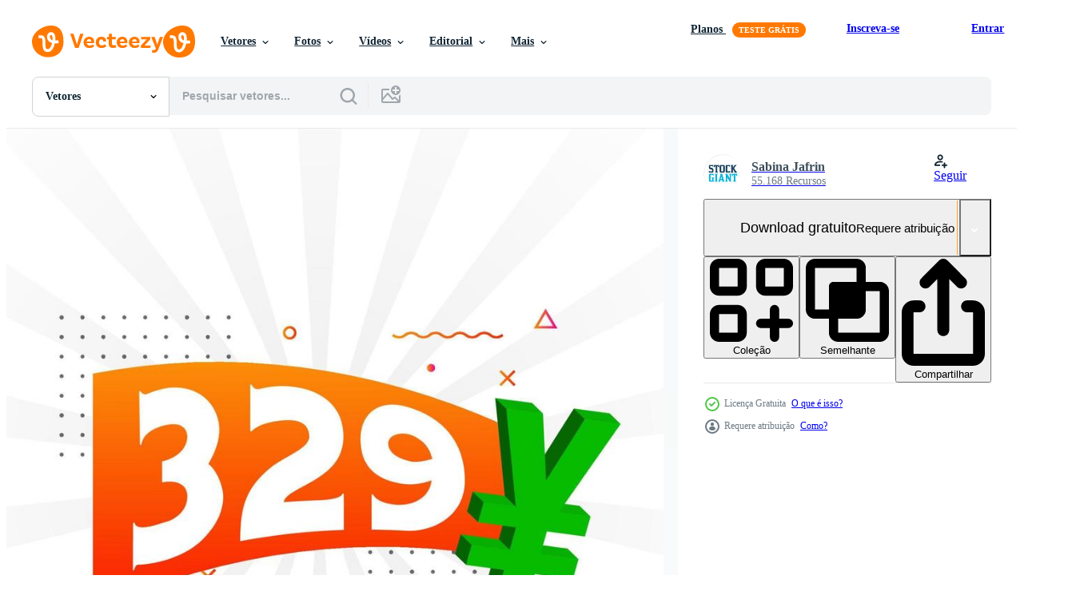

--- FILE ---
content_type: text/html; charset=utf-8
request_url: https://pt.vecteezy.com/resources/13917963/show_related_grids_async_content
body_size: 13100
content:
<turbo-frame id="show-related-resources">

  <div data-conversions-category="Vetores relacionadas" class="">
    <h2 class="ez-resource-related__header">
      Vetores relacionadas
    </h2>

    <ul class="ez-resource-grid ez-resource-grid--main-grid  is-hidden" id="false" data-controller="grid contributor-info" data-grid-track-truncation-value="false" data-max-rows="50" data-row-height="240" data-instant-grid="false" data-truncate-results="false" data-testid="related-resources" data-labels="editable free" style="--editable: &#39;Editável&#39;;--free: &#39;Grátis&#39;;">

  <li class="ez-resource-grid__item ez-resource-thumb ez-resource-thumb--pro" data-controller="grid-item-decorator" data-position="{{position}}" data-item-id="46808380" data-pro="true" data-grid-target="gridItem" data-w="469" data-h="200" data-grid-item-decorator-free-label-value="Grátis" data-action="mouseenter-&gt;grid-item-decorator#hoverThumb:once" data-grid-item-decorator-item-pro-param="Pro" data-grid-item-decorator-resource-id-param="46808380" data-grid-item-decorator-content-type-param="Content-vector" data-grid-item-decorator-image-src-param="https://static.vecteezy.com/system/resources/previews/046/808/380/non_2x/set-of-currency-glyph-icons-coin-symbols-finance-dollar-icons-editable-perfect-pixel-suitable-for-websites-ui-and-mobile-apps-vector.jpg" data-grid-item-decorator-pinterest-url-param="https://pt.vecteezy.com/arte-vetorial/46808380-conjunto-do-moeda-glifo-icones-moeda-simbolos-financa-dolar-icones-editavel-perfeito-pixel-adequado-para-sites-ui-e-movel-aplicativos" data-grid-item-decorator-seo-page-description-param="conjunto do moeda glifo ícones. moeda símbolos, finança, dólar ícones editável perfeito pixel, adequado para sites, ui e Móvel aplicativos." data-grid-item-decorator-user-id-param="8714687" data-grid-item-decorator-user-display-name-param="Muhammad Andy" data-grid-item-decorator-avatar-src-param="https://static.vecteezy.com/system/user/avatar/8714687/medium_Screenshot_2022-08-30-15-44-40-206_com.orange.coloring.learn.kids.jpg" data-grid-item-decorator-uploads-path-param="/membros/nafsahku/uploads">

  <script type="application/ld+json" id="media_schema">
  {"@context":"https://schema.org","@type":"ImageObject","name":"conjunto do moeda glifo ícones. moeda símbolos, finança, dólar ícones editável perfeito pixel, adequado para sites, ui e Móvel aplicativos.","uploadDate":"2024-06-24T03:36:20-05:00","thumbnailUrl":"https://static.vecteezy.com/ti/vetor-gratis/t1/46808380-conjunto-do-moeda-glifo-icones-moeda-simbolos-financa-dolar-icones-editavel-perfeito-pixel-adequado-para-sites-ui-e-movel-aplicativos-vetor.jpg","contentUrl":"https://static.vecteezy.com/ti/vetor-gratis/p1/46808380-conjunto-do-moeda-glifo-icones-moeda-simbolos-financa-dolar-icones-editavel-perfeito-pixel-adequado-para-sites-ui-e-movel-aplicativos-vetor.jpg","sourceOrganization":"Vecteezy","license":"https://support.vecteezy.com/pt_br/novo-licenciamento-do-vecteezy-ByHivesvt","acquireLicensePage":"https://pt.vecteezy.com/arte-vetorial/46808380-conjunto-do-moeda-glifo-icones-moeda-simbolos-financa-dolar-icones-editavel-perfeito-pixel-adequado-para-sites-ui-e-movel-aplicativos","creator":{"@type":"Person","name":"Muhammad Andy"},"copyrightNotice":"Muhammad Andy","creditText":"Vecteezy"}
</script>


<a href="/arte-vetorial/46808380-conjunto-do-moeda-glifo-icones-moeda-simbolos-financa-dolar-icones-editavel-perfeito-pixel-adequado-para-sites-ui-e-movel-aplicativos" class="ez-resource-thumb__link" title="conjunto do moeda glifo ícones. moeda símbolos, finança, dólar ícones editável perfeito pixel, adequado para sites, ui e Móvel aplicativos." style="--height: 200; --width: 469; " data-action="click-&gt;grid#trackResourceClick mouseenter-&gt;grid#trackResourceHover" data-content-type="vector" data-controller="ez-hover-intent" data-previews-srcs="[&quot;https://static.vecteezy.com/ti/vetor-gratis/p1/46808380-conjunto-do-moeda-glifo-icones-moeda-simbolos-financa-dolar-icones-editavel-perfeito-pixel-adequado-para-sites-ui-e-movel-aplicativos-vetor.jpg&quot;,&quot;https://static.vecteezy.com/ti/vetor-gratis/p2/46808380-conjunto-do-moeda-glifo-icones-moeda-simbolos-financa-dolar-icones-editavel-perfeito-pixel-adequado-para-sites-ui-e-movel-aplicativos-vetor.jpg&quot;]" data-pro="true" data-resource-id="46808380" data-grid-item-decorator-target="link">
    <img src="https://static.vecteezy.com/ti/vetor-gratis/t2/46808380-conjunto-do-moeda-glifo-icones-moeda-simbolos-financa-dolar-icones-editavel-perfeito-pixel-adequado-para-sites-ui-e-movel-aplicativos-vetor.jpg" srcset="https://static.vecteezy.com/ti/vetor-gratis/t1/46808380-conjunto-do-moeda-glifo-icones-moeda-simbolos-financa-dolar-icones-editavel-perfeito-pixel-adequado-para-sites-ui-e-movel-aplicativos-vetor.jpg 2x, https://static.vecteezy.com/ti/vetor-gratis/t2/46808380-conjunto-do-moeda-glifo-icones-moeda-simbolos-financa-dolar-icones-editavel-perfeito-pixel-adequado-para-sites-ui-e-movel-aplicativos-vetor.jpg 1x" class="ez-resource-thumb__img" loading="lazy" decoding="async" width="469" height="200" alt="conjunto do moeda glifo ícones. moeda símbolos, finança, dólar ícones editável perfeito pixel, adequado para sites, ui e Móvel aplicativos. vetor">

</a>

  <div class="ez-resource-thumb__label-wrap"></div>
  

  <div class="ez-resource-thumb__hover-state"></div>
</li><li class="ez-resource-grid__item ez-resource-thumb ez-resource-thumb--pro" data-controller="grid-item-decorator" data-position="{{position}}" data-item-id="46808366" data-pro="true" data-grid-target="gridItem" data-w="469" data-h="200" data-grid-item-decorator-free-label-value="Grátis" data-action="mouseenter-&gt;grid-item-decorator#hoverThumb:once" data-grid-item-decorator-item-pro-param="Pro" data-grid-item-decorator-resource-id-param="46808366" data-grid-item-decorator-content-type-param="Content-vector" data-grid-item-decorator-image-src-param="https://static.vecteezy.com/system/resources/previews/046/808/366/non_2x/set-of-currency-black-fill-icons-symbols-of-world-financial-coins-dollar-euro-pound-50-collection-icons-vector.jpg" data-grid-item-decorator-pinterest-url-param="https://pt.vecteezy.com/arte-vetorial/46808366-conjunto-do-moeda-preto-preencher-icones-simbolos-do-mundo-financeiro-moedas-dolar-euro-libra-50-colecao-icones" data-grid-item-decorator-seo-page-description-param="conjunto do moeda Preto preencher ícones. símbolos do mundo financeiro moedas, dólar, euro, libra. 50. coleção ícones." data-grid-item-decorator-user-id-param="8714687" data-grid-item-decorator-user-display-name-param="Muhammad Andy" data-grid-item-decorator-avatar-src-param="https://static.vecteezy.com/system/user/avatar/8714687/medium_Screenshot_2022-08-30-15-44-40-206_com.orange.coloring.learn.kids.jpg" data-grid-item-decorator-uploads-path-param="/membros/nafsahku/uploads">

  <script type="application/ld+json" id="media_schema">
  {"@context":"https://schema.org","@type":"ImageObject","name":"conjunto do moeda Preto preencher ícones. símbolos do mundo financeiro moedas, dólar, euro, libra. 50. coleção ícones.","uploadDate":"2024-06-24T03:36:10-05:00","thumbnailUrl":"https://static.vecteezy.com/ti/vetor-gratis/t1/46808366-conjunto-do-moeda-preto-preencher-icones-simbolos-do-mundo-financeiro-moedas-dolar-euro-libra-50-colecao-icones-vetor.jpg","contentUrl":"https://static.vecteezy.com/ti/vetor-gratis/p1/46808366-conjunto-do-moeda-preto-preencher-icones-simbolos-do-mundo-financeiro-moedas-dolar-euro-libra-50-colecao-icones-vetor.jpg","sourceOrganization":"Vecteezy","license":"https://support.vecteezy.com/pt_br/novo-licenciamento-do-vecteezy-ByHivesvt","acquireLicensePage":"https://pt.vecteezy.com/arte-vetorial/46808366-conjunto-do-moeda-preto-preencher-icones-simbolos-do-mundo-financeiro-moedas-dolar-euro-libra-50-colecao-icones","creator":{"@type":"Person","name":"Muhammad Andy"},"copyrightNotice":"Muhammad Andy","creditText":"Vecteezy"}
</script>


<a href="/arte-vetorial/46808366-conjunto-do-moeda-preto-preencher-icones-simbolos-do-mundo-financeiro-moedas-dolar-euro-libra-50-colecao-icones" class="ez-resource-thumb__link" title="conjunto do moeda Preto preencher ícones. símbolos do mundo financeiro moedas, dólar, euro, libra. 50. coleção ícones." style="--height: 200; --width: 469; " data-action="click-&gt;grid#trackResourceClick mouseenter-&gt;grid#trackResourceHover" data-content-type="vector" data-controller="ez-hover-intent" data-previews-srcs="[&quot;https://static.vecteezy.com/ti/vetor-gratis/p1/46808366-conjunto-do-moeda-preto-preencher-icones-simbolos-do-mundo-financeiro-moedas-dolar-euro-libra-50-colecao-icones-vetor.jpg&quot;,&quot;https://static.vecteezy.com/ti/vetor-gratis/p2/46808366-conjunto-do-moeda-preto-preencher-icones-simbolos-do-mundo-financeiro-moedas-dolar-euro-libra-50-colecao-icones-vetor.jpg&quot;]" data-pro="true" data-resource-id="46808366" data-grid-item-decorator-target="link">
    <img src="https://static.vecteezy.com/ti/vetor-gratis/t2/46808366-conjunto-do-moeda-preto-preencher-icones-simbolos-do-mundo-financeiro-moedas-dolar-euro-libra-50-colecao-icones-vetor.jpg" srcset="https://static.vecteezy.com/ti/vetor-gratis/t1/46808366-conjunto-do-moeda-preto-preencher-icones-simbolos-do-mundo-financeiro-moedas-dolar-euro-libra-50-colecao-icones-vetor.jpg 2x, https://static.vecteezy.com/ti/vetor-gratis/t2/46808366-conjunto-do-moeda-preto-preencher-icones-simbolos-do-mundo-financeiro-moedas-dolar-euro-libra-50-colecao-icones-vetor.jpg 1x" class="ez-resource-thumb__img" loading="lazy" decoding="async" width="469" height="200" alt="conjunto do moeda Preto preencher ícones. símbolos do mundo financeiro moedas, dólar, euro, libra. 50. coleção ícones. vetor">

</a>

  <div class="ez-resource-thumb__label-wrap"></div>
  

  <div class="ez-resource-thumb__hover-state"></div>
</li><li class="ez-resource-grid__item ez-resource-thumb ez-resource-thumb--pro" data-controller="grid-item-decorator" data-position="{{position}}" data-item-id="46808370" data-pro="true" data-grid-target="gridItem" data-w="469" data-h="200" data-grid-item-decorator-free-label-value="Grátis" data-action="mouseenter-&gt;grid-item-decorator#hoverThumb:once" data-grid-item-decorator-item-pro-param="Pro" data-grid-item-decorator-resource-id-param="46808370" data-grid-item-decorator-content-type-param="Content-vector" data-grid-item-decorator-image-src-param="https://static.vecteezy.com/system/resources/previews/046/808/370/non_2x/world-currency-icons-collection-with-a-modern-color-fill-design-style-editable-pixel-perfect-suitable-for-websites-ui-and-mobile-apps-vector.jpg" data-grid-item-decorator-pinterest-url-param="https://pt.vecteezy.com/arte-vetorial/46808370-mundo-moeda-icones-colecao-com-uma-moderno-cor-preencher-projeto-estilo-editavel-pixel-perfeito-adequado-para-sites-ui-e-movel-aplicativos" data-grid-item-decorator-seo-page-description-param="mundo moeda ícones coleção. com uma moderno cor preencher Projeto estilo. editável pixel perfeito, adequado para sites, ui e Móvel aplicativos." data-grid-item-decorator-user-id-param="8714687" data-grid-item-decorator-user-display-name-param="Muhammad Andy" data-grid-item-decorator-avatar-src-param="https://static.vecteezy.com/system/user/avatar/8714687/medium_Screenshot_2022-08-30-15-44-40-206_com.orange.coloring.learn.kids.jpg" data-grid-item-decorator-uploads-path-param="/membros/nafsahku/uploads">

  <script type="application/ld+json" id="media_schema">
  {"@context":"https://schema.org","@type":"ImageObject","name":"mundo moeda ícones coleção. com uma moderno cor preencher Projeto estilo. editável pixel perfeito, adequado para sites, ui e Móvel aplicativos.","uploadDate":"2024-06-24T03:36:10-05:00","thumbnailUrl":"https://static.vecteezy.com/ti/vetor-gratis/t1/46808370-mundo-moeda-icones-colecao-com-uma-moderno-cor-preencher-projeto-estilo-editavel-pixel-perfeito-adequado-para-sites-ui-e-movel-aplicativos-vetor.jpg","contentUrl":"https://static.vecteezy.com/ti/vetor-gratis/p1/46808370-mundo-moeda-icones-colecao-com-uma-moderno-cor-preencher-projeto-estilo-editavel-pixel-perfeito-adequado-para-sites-ui-e-movel-aplicativos-vetor.jpg","sourceOrganization":"Vecteezy","license":"https://support.vecteezy.com/pt_br/novo-licenciamento-do-vecteezy-ByHivesvt","acquireLicensePage":"https://pt.vecteezy.com/arte-vetorial/46808370-mundo-moeda-icones-colecao-com-uma-moderno-cor-preencher-projeto-estilo-editavel-pixel-perfeito-adequado-para-sites-ui-e-movel-aplicativos","creator":{"@type":"Person","name":"Muhammad Andy"},"copyrightNotice":"Muhammad Andy","creditText":"Vecteezy"}
</script>


<a href="/arte-vetorial/46808370-mundo-moeda-icones-colecao-com-uma-moderno-cor-preencher-projeto-estilo-editavel-pixel-perfeito-adequado-para-sites-ui-e-movel-aplicativos" class="ez-resource-thumb__link" title="mundo moeda ícones coleção. com uma moderno cor preencher Projeto estilo. editável pixel perfeito, adequado para sites, ui e Móvel aplicativos." style="--height: 200; --width: 469; " data-action="click-&gt;grid#trackResourceClick mouseenter-&gt;grid#trackResourceHover" data-content-type="vector" data-controller="ez-hover-intent" data-previews-srcs="[&quot;https://static.vecteezy.com/ti/vetor-gratis/p1/46808370-mundo-moeda-icones-colecao-com-uma-moderno-cor-preencher-projeto-estilo-editavel-pixel-perfeito-adequado-para-sites-ui-e-movel-aplicativos-vetor.jpg&quot;,&quot;https://static.vecteezy.com/ti/vetor-gratis/p2/46808370-mundo-moeda-icones-colecao-com-uma-moderno-cor-preencher-projeto-estilo-editavel-pixel-perfeito-adequado-para-sites-ui-e-movel-aplicativos-vetor.jpg&quot;]" data-pro="true" data-resource-id="46808370" data-grid-item-decorator-target="link">
    <img src="https://static.vecteezy.com/ti/vetor-gratis/t2/46808370-mundo-moeda-icones-colecao-com-uma-moderno-cor-preencher-projeto-estilo-editavel-pixel-perfeito-adequado-para-sites-ui-e-movel-aplicativos-vetor.jpg" srcset="https://static.vecteezy.com/ti/vetor-gratis/t1/46808370-mundo-moeda-icones-colecao-com-uma-moderno-cor-preencher-projeto-estilo-editavel-pixel-perfeito-adequado-para-sites-ui-e-movel-aplicativos-vetor.jpg 2x, https://static.vecteezy.com/ti/vetor-gratis/t2/46808370-mundo-moeda-icones-colecao-com-uma-moderno-cor-preencher-projeto-estilo-editavel-pixel-perfeito-adequado-para-sites-ui-e-movel-aplicativos-vetor.jpg 1x" class="ez-resource-thumb__img" loading="lazy" decoding="async" width="469" height="200" alt="mundo moeda ícones coleção. com uma moderno cor preencher Projeto estilo. editável pixel perfeito, adequado para sites, ui e Móvel aplicativos. vetor">

</a>

  <div class="ez-resource-thumb__label-wrap"></div>
  

  <div class="ez-resource-thumb__hover-state"></div>
</li><li class="ez-resource-grid__item ez-resource-thumb ez-resource-thumb--pro" data-controller="grid-item-decorator" data-position="{{position}}" data-item-id="41946095" data-pro="true" data-grid-target="gridItem" data-w="200" data-h="200" data-grid-item-decorator-free-label-value="Grátis" data-action="mouseenter-&gt;grid-item-decorator#hoverThumb:once" data-grid-item-decorator-item-pro-param="Pro" data-grid-item-decorator-resource-id-param="41946095" data-grid-item-decorator-content-type-param="Content-vector" data-grid-item-decorator-image-src-param="https://static.vecteezy.com/system/resources/previews/041/946/095/non_2x/colored-outline-yuan-coin-icon-logo-illustration-design-vector.jpg" data-grid-item-decorator-pinterest-url-param="https://pt.vecteezy.com/arte-vetorial/41946095-colori-esboco-yuan-moeda-icone-logotipo-vetor-ilustracao-projeto" data-grid-item-decorator-seo-page-description-param="colori esboço yuan moeda ícone logotipo vetor ilustração Projeto" data-grid-item-decorator-user-id-param="6035834" data-grid-item-decorator-user-display-name-param="Lukman Abdu Rofi" data-grid-item-decorator-avatar-src-param="https://static.vecteezy.com/system/user/avatar/6035834/medium_LodzrovVintage.jpg" data-grid-item-decorator-uploads-path-param="/membros/lodzrov/uploads">

  <script type="application/ld+json" id="media_schema">
  {"@context":"https://schema.org","@type":"ImageObject","name":"colori esboço yuan moeda ícone logotipo vetor ilustração Projeto","uploadDate":"2024-04-01T02:57:25-05:00","thumbnailUrl":"https://static.vecteezy.com/ti/vetor-gratis/t1/41946095-colori-esboco-yuan-moeda-icone-logotipo-ilustracao-projeto-vetor.jpg","contentUrl":"https://static.vecteezy.com/ti/vetor-gratis/p1/41946095-colori-esboco-yuan-moeda-icone-logotipo-ilustracao-projeto-vetor.jpg","sourceOrganization":"Vecteezy","license":"https://support.vecteezy.com/pt_br/novo-licenciamento-do-vecteezy-ByHivesvt","acquireLicensePage":"https://pt.vecteezy.com/arte-vetorial/41946095-colori-esboco-yuan-moeda-icone-logotipo-vetor-ilustracao-projeto","creator":{"@type":"Person","name":"Lukman Abdu Rofi"},"copyrightNotice":"Lukman Abdu Rofi","creditText":"Vecteezy"}
</script>


<a href="/arte-vetorial/41946095-colori-esboco-yuan-moeda-icone-logotipo-vetor-ilustracao-projeto" class="ez-resource-thumb__link" title="colori esboço yuan moeda ícone logotipo vetor ilustração Projeto" style="--height: 200; --width: 200; " data-action="click-&gt;grid#trackResourceClick mouseenter-&gt;grid#trackResourceHover" data-content-type="vector" data-controller="ez-hover-intent" data-previews-srcs="[&quot;https://static.vecteezy.com/ti/vetor-gratis/p1/41946095-colori-esboco-yuan-moeda-icone-logotipo-ilustracao-projeto-vetor.jpg&quot;,&quot;https://static.vecteezy.com/ti/vetor-gratis/p2/41946095-colori-esboco-yuan-moeda-icone-logotipo-ilustracao-projeto-vetor.jpg&quot;]" data-pro="true" data-resource-id="41946095" data-grid-item-decorator-target="link">
    <img src="https://static.vecteezy.com/ti/vetor-gratis/t2/41946095-colori-esboco-yuan-moeda-icone-logotipo-ilustracao-projeto-vetor.jpg" srcset="https://static.vecteezy.com/ti/vetor-gratis/t1/41946095-colori-esboco-yuan-moeda-icone-logotipo-ilustracao-projeto-vetor.jpg 2x, https://static.vecteezy.com/ti/vetor-gratis/t2/41946095-colori-esboco-yuan-moeda-icone-logotipo-ilustracao-projeto-vetor.jpg 1x" class="ez-resource-thumb__img" loading="lazy" decoding="async" width="200" height="200" alt="colori esboço yuan moeda ícone logotipo vetor ilustração Projeto">

</a>

  <div class="ez-resource-thumb__label-wrap"></div>
  

  <div class="ez-resource-thumb__hover-state"></div>
</li><li class="ez-resource-grid__item ez-resource-thumb ez-resource-thumb--pro" data-controller="grid-item-decorator" data-position="{{position}}" data-item-id="46808388" data-pro="true" data-grid-target="gridItem" data-w="200" data-h="200" data-grid-item-decorator-free-label-value="Grátis" data-action="mouseenter-&gt;grid-item-decorator#hoverThumb:once" data-grid-item-decorator-item-pro-param="Pro" data-grid-item-decorator-resource-id-param="46808388" data-grid-item-decorator-content-type-param="Content-vector" data-grid-item-decorator-image-src-param="https://static.vecteezy.com/system/resources/previews/046/808/388/non_2x/yuan-cny-currency-icon-china-financial-symbol-flat-icons-in-golden-color-graphic-design-vector.jpg" data-grid-item-decorator-pinterest-url-param="https://pt.vecteezy.com/arte-vetorial/46808388-yuan-cny-moeda-icone-china-financeiro-simbolo-plano-icones-dentro-dourado-cor-grafico-projeto" data-grid-item-decorator-seo-page-description-param="yuan CNY moeda ícone. China financeiro símbolo plano ícones, dentro dourado cor gráfico Projeto." data-grid-item-decorator-user-id-param="8714687" data-grid-item-decorator-user-display-name-param="Muhammad Andy" data-grid-item-decorator-avatar-src-param="https://static.vecteezy.com/system/user/avatar/8714687/medium_Screenshot_2022-08-30-15-44-40-206_com.orange.coloring.learn.kids.jpg" data-grid-item-decorator-uploads-path-param="/membros/nafsahku/uploads">

  <script type="application/ld+json" id="media_schema">
  {"@context":"https://schema.org","@type":"ImageObject","name":"yuan CNY moeda ícone. China financeiro símbolo plano ícones, dentro dourado cor gráfico Projeto.","uploadDate":"2024-06-24T03:36:28-05:00","thumbnailUrl":"https://static.vecteezy.com/ti/vetor-gratis/t1/46808388-yuan-cny-moeda-icone-china-financeiro-simbolo-plano-icones-dentro-dourado-cor-grafico-projeto-vetor.jpg","contentUrl":"https://static.vecteezy.com/ti/vetor-gratis/p1/46808388-yuan-cny-moeda-icone-china-financeiro-simbolo-plano-icones-dentro-dourado-cor-grafico-projeto-vetor.jpg","sourceOrganization":"Vecteezy","license":"https://support.vecteezy.com/pt_br/novo-licenciamento-do-vecteezy-ByHivesvt","acquireLicensePage":"https://pt.vecteezy.com/arte-vetorial/46808388-yuan-cny-moeda-icone-china-financeiro-simbolo-plano-icones-dentro-dourado-cor-grafico-projeto","creator":{"@type":"Person","name":"Muhammad Andy"},"copyrightNotice":"Muhammad Andy","creditText":"Vecteezy"}
</script>


<a href="/arte-vetorial/46808388-yuan-cny-moeda-icone-china-financeiro-simbolo-plano-icones-dentro-dourado-cor-grafico-projeto" class="ez-resource-thumb__link" title="yuan CNY moeda ícone. China financeiro símbolo plano ícones, dentro dourado cor gráfico Projeto." style="--height: 200; --width: 200; " data-action="click-&gt;grid#trackResourceClick mouseenter-&gt;grid#trackResourceHover" data-content-type="vector" data-controller="ez-hover-intent" data-previews-srcs="[&quot;https://static.vecteezy.com/ti/vetor-gratis/p1/46808388-yuan-cny-moeda-icone-china-financeiro-simbolo-plano-icones-dentro-dourado-cor-grafico-projeto-vetor.jpg&quot;,&quot;https://static.vecteezy.com/ti/vetor-gratis/p2/46808388-yuan-cny-moeda-icone-china-financeiro-simbolo-plano-icones-dentro-dourado-cor-grafico-projeto-vetor.jpg&quot;]" data-pro="true" data-resource-id="46808388" data-grid-item-decorator-target="link">
    <img src="https://static.vecteezy.com/ti/vetor-gratis/t2/46808388-yuan-cny-moeda-icone-china-financeiro-simbolo-plano-icones-dentro-dourado-cor-grafico-projeto-vetor.jpg" srcset="https://static.vecteezy.com/ti/vetor-gratis/t1/46808388-yuan-cny-moeda-icone-china-financeiro-simbolo-plano-icones-dentro-dourado-cor-grafico-projeto-vetor.jpg 2x, https://static.vecteezy.com/ti/vetor-gratis/t2/46808388-yuan-cny-moeda-icone-china-financeiro-simbolo-plano-icones-dentro-dourado-cor-grafico-projeto-vetor.jpg 1x" class="ez-resource-thumb__img" loading="lazy" decoding="async" width="200" height="200" alt="yuan CNY moeda ícone. China financeiro símbolo plano ícones, dentro dourado cor gráfico Projeto. vetor">

</a>

  <div class="ez-resource-thumb__label-wrap"></div>
  

  <div class="ez-resource-thumb__hover-state"></div>
</li><li class="ez-resource-grid__item ez-resource-thumb ez-resource-thumb--pro" data-controller="grid-item-decorator" data-position="{{position}}" data-item-id="8997064" data-pro="true" data-grid-target="gridItem" data-w="200" data-h="200" data-grid-item-decorator-free-label-value="Grátis" data-action="mouseenter-&gt;grid-item-decorator#hoverThumb:once" data-grid-item-decorator-item-pro-param="Pro" data-grid-item-decorator-resource-id-param="8997064" data-grid-item-decorator-content-type-param="Content-vector" data-grid-item-decorator-image-src-param="https://static.vecteezy.com/system/resources/previews/008/997/064/non_2x/currency-from-different-countries-icons-set-vector.jpg" data-grid-item-decorator-pinterest-url-param="https://pt.vecteezy.com/arte-vetorial/8997064-currency-from-different-countries-icons-set" data-grid-item-decorator-seo-page-description-param="conjunto de ícones de moeda de diferentes países" data-grid-item-decorator-user-id-param="5376821" data-grid-item-decorator-user-display-name-param="Ivan Ryabokon" data-grid-item-decorator-uploads-path-param="/membros/ylivdesign32835/uploads">

  <script type="application/ld+json" id="media_schema">
  {"@context":"https://schema.org","@type":"ImageObject","name":"conjunto de ícones de moeda de diferentes países","uploadDate":"2022-07-12T20:34:06-05:00","thumbnailUrl":"https://static.vecteezy.com/ti/vetor-gratis/t1/8997064-currency-from-different-countries-icons-set-vetor.jpg","contentUrl":"https://static.vecteezy.com/ti/vetor-gratis/p1/8997064-currency-from-different-countries-icons-set-vetor.jpg","sourceOrganization":"Vecteezy","license":"https://support.vecteezy.com/pt_br/novo-licenciamento-do-vecteezy-ByHivesvt","acquireLicensePage":"https://pt.vecteezy.com/arte-vetorial/8997064-currency-from-different-countries-icons-set","creator":{"@type":"Person","name":"Ivan Ryabokon"},"copyrightNotice":"Ivan Ryabokon","creditText":"Vecteezy"}
</script>


<a href="/arte-vetorial/8997064-currency-from-different-countries-icons-set" class="ez-resource-thumb__link" title="conjunto de ícones de moeda de diferentes países" style="--height: 200; --width: 200; " data-action="click-&gt;grid#trackResourceClick mouseenter-&gt;grid#trackResourceHover" data-content-type="vector" data-controller="ez-hover-intent" data-previews-srcs="[&quot;https://static.vecteezy.com/ti/vetor-gratis/p1/8997064-currency-from-different-countries-icons-set-vetor.jpg&quot;,&quot;https://static.vecteezy.com/ti/vetor-gratis/p2/8997064-currency-from-different-countries-icons-set-vetor.jpg&quot;]" data-pro="true" data-resource-id="8997064" data-grid-item-decorator-target="link">
    <img src="https://static.vecteezy.com/ti/vetor-gratis/t2/8997064-currency-from-different-countries-icons-set-vetor.jpg" srcset="https://static.vecteezy.com/ti/vetor-gratis/t1/8997064-currency-from-different-countries-icons-set-vetor.jpg 2x, https://static.vecteezy.com/ti/vetor-gratis/t2/8997064-currency-from-different-countries-icons-set-vetor.jpg 1x" class="ez-resource-thumb__img" loading="lazy" decoding="async" width="200" height="200" alt="conjunto de ícones de moeda de diferentes países vetor">

</a>

  <div class="ez-resource-thumb__label-wrap"></div>
  

  <div class="ez-resource-thumb__hover-state"></div>
</li><li class="ez-resource-grid__item ez-resource-thumb ez-resource-thumb--pro" data-controller="grid-item-decorator" data-position="{{position}}" data-item-id="47079422" data-pro="true" data-grid-target="gridItem" data-w="200" data-h="200" data-grid-item-decorator-free-label-value="Grátis" data-action="mouseenter-&gt;grid-item-decorator#hoverThumb:once" data-grid-item-decorator-item-pro-param="Pro" data-grid-item-decorator-resource-id-param="47079422" data-grid-item-decorator-content-type-param="Content-vector" data-grid-item-decorator-image-src-param="https://static.vecteezy.com/system/resources/previews/047/079/422/non_2x/yen-coin-icon-currency-flat-icons-in-golden-color-symbol-of-japanese-money-vector.jpg" data-grid-item-decorator-pinterest-url-param="https://pt.vecteezy.com/arte-vetorial/47079422-iene-moeda-icone-moeda-plano-icones-dentro-dourado-cor-simbolo-do-japones-dinheiro" data-grid-item-decorator-seo-page-description-param="iene moeda ícone. moeda plano ícones dentro dourado cor, símbolo do japonês dinheiro." data-grid-item-decorator-user-id-param="8714687" data-grid-item-decorator-user-display-name-param="Muhammad Andy" data-grid-item-decorator-avatar-src-param="https://static.vecteezy.com/system/user/avatar/8714687/medium_Screenshot_2022-08-30-15-44-40-206_com.orange.coloring.learn.kids.jpg" data-grid-item-decorator-uploads-path-param="/membros/nafsahku/uploads">

  <script type="application/ld+json" id="media_schema">
  {"@context":"https://schema.org","@type":"ImageObject","name":"iene moeda ícone. moeda plano ícones dentro dourado cor, símbolo do japonês dinheiro.","uploadDate":"2024-06-30T23:26:54-05:00","thumbnailUrl":"https://static.vecteezy.com/ti/vetor-gratis/t1/47079422-iene-moeda-icone-moeda-plano-icones-dentro-dourado-cor-simbolo-do-japones-dinheiro-vetor.jpg","contentUrl":"https://static.vecteezy.com/ti/vetor-gratis/p1/47079422-iene-moeda-icone-moeda-plano-icones-dentro-dourado-cor-simbolo-do-japones-dinheiro-vetor.jpg","sourceOrganization":"Vecteezy","license":"https://support.vecteezy.com/pt_br/novo-licenciamento-do-vecteezy-ByHivesvt","acquireLicensePage":"https://pt.vecteezy.com/arte-vetorial/47079422-iene-moeda-icone-moeda-plano-icones-dentro-dourado-cor-simbolo-do-japones-dinheiro","creator":{"@type":"Person","name":"Muhammad Andy"},"copyrightNotice":"Muhammad Andy","creditText":"Vecteezy"}
</script>


<a href="/arte-vetorial/47079422-iene-moeda-icone-moeda-plano-icones-dentro-dourado-cor-simbolo-do-japones-dinheiro" class="ez-resource-thumb__link" title="iene moeda ícone. moeda plano ícones dentro dourado cor, símbolo do japonês dinheiro." style="--height: 200; --width: 200; " data-action="click-&gt;grid#trackResourceClick mouseenter-&gt;grid#trackResourceHover" data-content-type="vector" data-controller="ez-hover-intent" data-previews-srcs="[&quot;https://static.vecteezy.com/ti/vetor-gratis/p1/47079422-iene-moeda-icone-moeda-plano-icones-dentro-dourado-cor-simbolo-do-japones-dinheiro-vetor.jpg&quot;,&quot;https://static.vecteezy.com/ti/vetor-gratis/p2/47079422-iene-moeda-icone-moeda-plano-icones-dentro-dourado-cor-simbolo-do-japones-dinheiro-vetor.jpg&quot;]" data-pro="true" data-resource-id="47079422" data-grid-item-decorator-target="link">
    <img src="https://static.vecteezy.com/ti/vetor-gratis/t2/47079422-iene-moeda-icone-moeda-plano-icones-dentro-dourado-cor-simbolo-do-japones-dinheiro-vetor.jpg" srcset="https://static.vecteezy.com/ti/vetor-gratis/t1/47079422-iene-moeda-icone-moeda-plano-icones-dentro-dourado-cor-simbolo-do-japones-dinheiro-vetor.jpg 2x, https://static.vecteezy.com/ti/vetor-gratis/t2/47079422-iene-moeda-icone-moeda-plano-icones-dentro-dourado-cor-simbolo-do-japones-dinheiro-vetor.jpg 1x" class="ez-resource-thumb__img" loading="lazy" decoding="async" width="200" height="200" alt="iene moeda ícone. moeda plano ícones dentro dourado cor, símbolo do japonês dinheiro. vetor">

</a>

  <div class="ez-resource-thumb__label-wrap"></div>
  

  <div class="ez-resource-thumb__hover-state"></div>
</li><li class="ez-resource-grid__item ez-resource-thumb ez-resource-thumb--pro" data-controller="grid-item-decorator" data-position="{{position}}" data-item-id="22712306" data-pro="true" data-grid-target="gridItem" data-w="315" data-h="200" data-grid-item-decorator-free-label-value="Grátis" data-action="mouseenter-&gt;grid-item-decorator#hoverThumb:once" data-grid-item-decorator-item-pro-param="Pro" data-grid-item-decorator-resource-id-param="22712306" data-grid-item-decorator-content-type-param="Content-vector" data-grid-item-decorator-image-src-param="https://static.vecteezy.com/system/resources/previews/022/712/306/non_2x/set-of-international-currency-exchange-symbols-and-signs-the-most-popular-coins-in-the-world-vector.jpg" data-grid-item-decorator-pinterest-url-param="https://pt.vecteezy.com/arte-vetorial/22712306-conjunto-do-internacional-moeda-troca-simbolos-e-sinais-a-a-maioria-popular-moedas-dentro-a-mundo" data-grid-item-decorator-seo-page-description-param="conjunto do internacional moeda troca símbolos e sinais. a a maioria popular moedas dentro a mundo." data-grid-item-decorator-user-id-param="5678587" data-grid-item-decorator-user-display-name-param="Yulia Zeinis" data-grid-item-decorator-avatar-src-param="https://static.vecteezy.com/system/user/avatar/5678587/medium_T5eqZZrx2p8.jpg" data-grid-item-decorator-uploads-path-param="/membros/yuliazn/uploads">

  <script type="application/ld+json" id="media_schema">
  {"@context":"https://schema.org","@type":"ImageObject","name":"conjunto do internacional moeda troca símbolos e sinais. a a maioria popular moedas dentro a mundo.","uploadDate":"2023-04-11T19:35:27-05:00","thumbnailUrl":"https://static.vecteezy.com/ti/vetor-gratis/t1/22712306-conjunto-do-internacional-moeda-troca-simbolos-e-sinais-a-a-maioria-popular-moedas-dentro-a-mundo-vetor.jpg","contentUrl":"https://static.vecteezy.com/ti/vetor-gratis/p1/22712306-conjunto-do-internacional-moeda-troca-simbolos-e-sinais-a-a-maioria-popular-moedas-dentro-a-mundo-vetor.jpg","sourceOrganization":"Vecteezy","license":"https://support.vecteezy.com/pt_br/novo-licenciamento-do-vecteezy-ByHivesvt","acquireLicensePage":"https://pt.vecteezy.com/arte-vetorial/22712306-conjunto-do-internacional-moeda-troca-simbolos-e-sinais-a-a-maioria-popular-moedas-dentro-a-mundo","creator":{"@type":"Person","name":"Yulia Zeinis"},"copyrightNotice":"Yulia Zeinis","creditText":"Vecteezy"}
</script>


<a href="/arte-vetorial/22712306-conjunto-do-internacional-moeda-troca-simbolos-e-sinais-a-a-maioria-popular-moedas-dentro-a-mundo" class="ez-resource-thumb__link" title="conjunto do internacional moeda troca símbolos e sinais. a a maioria popular moedas dentro a mundo." style="--height: 200; --width: 315; " data-action="click-&gt;grid#trackResourceClick mouseenter-&gt;grid#trackResourceHover" data-content-type="vector" data-controller="ez-hover-intent" data-previews-srcs="[&quot;https://static.vecteezy.com/ti/vetor-gratis/p1/22712306-conjunto-do-internacional-moeda-troca-simbolos-e-sinais-a-a-maioria-popular-moedas-dentro-a-mundo-vetor.jpg&quot;,&quot;https://static.vecteezy.com/ti/vetor-gratis/p2/22712306-conjunto-do-internacional-moeda-troca-simbolos-e-sinais-a-a-maioria-popular-moedas-dentro-a-mundo-vetor.jpg&quot;]" data-pro="true" data-resource-id="22712306" data-grid-item-decorator-target="link">
    <img src="https://static.vecteezy.com/ti/vetor-gratis/t2/22712306-conjunto-do-internacional-moeda-troca-simbolos-e-sinais-a-a-maioria-popular-moedas-dentro-a-mundo-vetor.jpg" srcset="https://static.vecteezy.com/ti/vetor-gratis/t1/22712306-conjunto-do-internacional-moeda-troca-simbolos-e-sinais-a-a-maioria-popular-moedas-dentro-a-mundo-vetor.jpg 2x, https://static.vecteezy.com/ti/vetor-gratis/t2/22712306-conjunto-do-internacional-moeda-troca-simbolos-e-sinais-a-a-maioria-popular-moedas-dentro-a-mundo-vetor.jpg 1x" class="ez-resource-thumb__img" loading="lazy" decoding="async" width="315" height="200" alt="conjunto do internacional moeda troca símbolos e sinais. a a maioria popular moedas dentro a mundo. vetor">

</a>

  <div class="ez-resource-thumb__label-wrap"></div>
  

  <div class="ez-resource-thumb__hover-state"></div>
</li><li class="ez-resource-grid__item ez-resource-thumb ez-resource-thumb--pro" data-controller="grid-item-decorator" data-position="{{position}}" data-item-id="8549817" data-pro="true" data-grid-target="gridItem" data-w="200" data-h="200" data-grid-item-decorator-free-label-value="Grátis" data-action="mouseenter-&gt;grid-item-decorator#hoverThumb:once" data-grid-item-decorator-item-pro-param="Pro" data-grid-item-decorator-resource-id-param="8549817" data-grid-item-decorator-content-type-param="Content-vector" data-grid-item-decorator-image-src-param="https://static.vecteezy.com/system/resources/previews/008/549/817/non_2x/currency-from-different-countries-icons-set-neon-vector.jpg" data-grid-item-decorator-pinterest-url-param="https://pt.vecteezy.com/arte-vetorial/8549817-moeda-de-diferentes-paises-icones-conjunto-vetor-neon" data-grid-item-decorator-seo-page-description-param="moeda de diferentes países ícones definir vetor neon" data-grid-item-decorator-user-id-param="5376821" data-grid-item-decorator-user-display-name-param="Ivan Ryabokon" data-grid-item-decorator-uploads-path-param="/membros/ylivdesign32835/uploads">

  <script type="application/ld+json" id="media_schema">
  {"@context":"https://schema.org","@type":"ImageObject","name":"moeda de diferentes países ícones definir vetor neon","uploadDate":"2022-06-25T15:57:18-05:00","thumbnailUrl":"https://static.vecteezy.com/ti/vetor-gratis/t1/8549817-moeda-de-diferentes-paises-icones-conjunto-neon-vetor.jpg","contentUrl":"https://static.vecteezy.com/ti/vetor-gratis/p1/8549817-moeda-de-diferentes-paises-icones-conjunto-neon-vetor.jpg","sourceOrganization":"Vecteezy","license":"https://support.vecteezy.com/pt_br/novo-licenciamento-do-vecteezy-ByHivesvt","acquireLicensePage":"https://pt.vecteezy.com/arte-vetorial/8549817-moeda-de-diferentes-paises-icones-conjunto-vetor-neon","creator":{"@type":"Person","name":"Ivan Ryabokon"},"copyrightNotice":"Ivan Ryabokon","creditText":"Vecteezy"}
</script>


<a href="/arte-vetorial/8549817-moeda-de-diferentes-paises-icones-conjunto-vetor-neon" class="ez-resource-thumb__link" title="moeda de diferentes países ícones definir vetor neon" style="--height: 200; --width: 200; " data-action="click-&gt;grid#trackResourceClick mouseenter-&gt;grid#trackResourceHover" data-content-type="vector" data-controller="ez-hover-intent" data-previews-srcs="[&quot;https://static.vecteezy.com/ti/vetor-gratis/p1/8549817-moeda-de-diferentes-paises-icones-conjunto-neon-vetor.jpg&quot;,&quot;https://static.vecteezy.com/ti/vetor-gratis/p2/8549817-moeda-de-diferentes-paises-icones-conjunto-neon-vetor.jpg&quot;]" data-pro="true" data-resource-id="8549817" data-grid-item-decorator-target="link">
    <img src="https://static.vecteezy.com/ti/vetor-gratis/t2/8549817-moeda-de-diferentes-paises-icones-conjunto-neon-vetor.jpg" srcset="https://static.vecteezy.com/ti/vetor-gratis/t1/8549817-moeda-de-diferentes-paises-icones-conjunto-neon-vetor.jpg 2x, https://static.vecteezy.com/ti/vetor-gratis/t2/8549817-moeda-de-diferentes-paises-icones-conjunto-neon-vetor.jpg 1x" class="ez-resource-thumb__img" loading="lazy" decoding="async" width="200" height="200" alt="moeda de diferentes países ícones definir vetor neon">

</a>

  <div class="ez-resource-thumb__label-wrap"></div>
  

  <div class="ez-resource-thumb__hover-state"></div>
</li><li class="ez-resource-grid__item ez-resource-thumb ez-resource-thumb--pro" data-controller="grid-item-decorator" data-position="{{position}}" data-item-id="7883359" data-pro="true" data-grid-target="gridItem" data-w="200" data-h="200" data-grid-item-decorator-free-label-value="Grátis" data-action="mouseenter-&gt;grid-item-decorator#hoverThumb:once" data-grid-item-decorator-item-pro-param="Pro" data-grid-item-decorator-resource-id-param="7883359" data-grid-item-decorator-content-type-param="Content-vector" data-grid-item-decorator-image-src-param="https://static.vecteezy.com/system/resources/previews/007/883/359/non_2x/currencies-icons-set-euro-pound-dollar-franc-ruble-yen-yuan-shekel-pictograms-on-octagon-shapes-vector.jpg" data-grid-item-decorator-pinterest-url-param="https://pt.vecteezy.com/arte-vetorial/7883359-moedas-icones-conjunto-euro-libra-dolar-franco-rublo-yen-yuan-shekel-pictogramas-em-formas-octagonais" data-grid-item-decorator-seo-page-description-param="conjunto de ícones de moedas, euro, libra, dólar, franco, rublo, iene, yuan, pictogramas de shekel em formas octogonais" data-grid-item-decorator-user-id-param="2441620" data-grid-item-decorator-user-display-name-param="Aliaksei Brouka" data-grid-item-decorator-avatar-src-param="https://static.vecteezy.com/system/user/avatar/2441620/medium_DSCF5424bw-crop.jpg" data-grid-item-decorator-uploads-path-param="/membros/nexusby/uploads">

  <script type="application/ld+json" id="media_schema">
  {"@context":"https://schema.org","@type":"ImageObject","name":"conjunto de ícones de moedas, euro, libra, dólar, franco, rublo, iene, yuan, pictogramas de shekel em formas octogonais","uploadDate":"2022-05-28T15:31:57-05:00","thumbnailUrl":"https://static.vecteezy.com/ti/vetor-gratis/t1/7883359-moedas-icones-conjunto-euro-libra-dolar-franco-rublo-yen-yuan-shekel-pictogramas-em-formas-octagonais-vetor.jpg","contentUrl":"https://static.vecteezy.com/ti/vetor-gratis/p1/7883359-moedas-icones-conjunto-euro-libra-dolar-franco-rublo-yen-yuan-shekel-pictogramas-em-formas-octagonais-vetor.jpg","sourceOrganization":"Vecteezy","license":"https://support.vecteezy.com/pt_br/novo-licenciamento-do-vecteezy-ByHivesvt","acquireLicensePage":"https://pt.vecteezy.com/arte-vetorial/7883359-moedas-icones-conjunto-euro-libra-dolar-franco-rublo-yen-yuan-shekel-pictogramas-em-formas-octagonais","creator":{"@type":"Person","name":"Aliaksei Brouka"},"copyrightNotice":"Aliaksei Brouka","creditText":"Vecteezy"}
</script>


<a href="/arte-vetorial/7883359-moedas-icones-conjunto-euro-libra-dolar-franco-rublo-yen-yuan-shekel-pictogramas-em-formas-octagonais" class="ez-resource-thumb__link" title="conjunto de ícones de moedas, euro, libra, dólar, franco, rublo, iene, yuan, pictogramas de shekel em formas octogonais" style="--height: 200; --width: 200; " data-action="click-&gt;grid#trackResourceClick mouseenter-&gt;grid#trackResourceHover" data-content-type="vector" data-controller="ez-hover-intent" data-previews-srcs="[&quot;https://static.vecteezy.com/ti/vetor-gratis/p1/7883359-moedas-icones-conjunto-euro-libra-dolar-franco-rublo-yen-yuan-shekel-pictogramas-em-formas-octagonais-vetor.jpg&quot;,&quot;https://static.vecteezy.com/ti/vetor-gratis/p2/7883359-moedas-icones-conjunto-euro-libra-dolar-franco-rublo-yen-yuan-shekel-pictogramas-em-formas-octagonais-vetor.jpg&quot;]" data-pro="true" data-resource-id="7883359" data-grid-item-decorator-target="link">
    <img src="https://static.vecteezy.com/ti/vetor-gratis/t2/7883359-moedas-icones-conjunto-euro-libra-dolar-franco-rublo-yen-yuan-shekel-pictogramas-em-formas-octagonais-vetor.jpg" srcset="https://static.vecteezy.com/ti/vetor-gratis/t1/7883359-moedas-icones-conjunto-euro-libra-dolar-franco-rublo-yen-yuan-shekel-pictogramas-em-formas-octagonais-vetor.jpg 2x, https://static.vecteezy.com/ti/vetor-gratis/t2/7883359-moedas-icones-conjunto-euro-libra-dolar-franco-rublo-yen-yuan-shekel-pictogramas-em-formas-octagonais-vetor.jpg 1x" class="ez-resource-thumb__img" loading="lazy" decoding="async" width="200" height="200" alt="conjunto de ícones de moedas, euro, libra, dólar, franco, rublo, iene, yuan, pictogramas de shekel em formas octogonais vetor">

</a>

  <div class="ez-resource-thumb__label-wrap"></div>
  

  <div class="ez-resource-thumb__hover-state"></div>
</li><li class="ez-resource-grid__item ez-resource-thumb ez-resource-thumb--pro" data-controller="grid-item-decorator" data-position="{{position}}" data-item-id="8823097" data-pro="true" data-grid-target="gridItem" data-w="200" data-h="200" data-grid-item-decorator-free-label-value="Grátis" data-action="mouseenter-&gt;grid-item-decorator#hoverThumb:once" data-grid-item-decorator-item-pro-param="Pro" data-grid-item-decorator-resource-id-param="8823097" data-grid-item-decorator-content-type-param="Content-vector" data-grid-item-decorator-image-src-param="https://static.vecteezy.com/system/resources/previews/008/823/097/non_2x/currency-from-different-countries-icon-set-outline-vector.jpg" data-grid-item-decorator-pinterest-url-param="https://pt.vecteezy.com/arte-vetorial/8823097-moeda-de-diferentes-paises-conjunto-de-icones" data-grid-item-decorator-seo-page-description-param="moeda de diferentes países ícone conjunto de contorno" data-grid-item-decorator-user-id-param="5376821" data-grid-item-decorator-user-display-name-param="Ivan Ryabokon" data-grid-item-decorator-uploads-path-param="/membros/ylivdesign32835/uploads">

  <script type="application/ld+json" id="media_schema">
  {"@context":"https://schema.org","@type":"ImageObject","name":"moeda de diferentes países ícone conjunto de contorno","uploadDate":"2022-07-05T21:01:25-05:00","thumbnailUrl":"https://static.vecteezy.com/ti/vetor-gratis/t1/8823097-moeda-de-diferentes-paises-conjunto-de-icones-vetor.jpg","contentUrl":"https://static.vecteezy.com/ti/vetor-gratis/p1/8823097-moeda-de-diferentes-paises-conjunto-de-icones-vetor.jpg","sourceOrganization":"Vecteezy","license":"https://support.vecteezy.com/pt_br/novo-licenciamento-do-vecteezy-ByHivesvt","acquireLicensePage":"https://pt.vecteezy.com/arte-vetorial/8823097-moeda-de-diferentes-paises-conjunto-de-icones","creator":{"@type":"Person","name":"Ivan Ryabokon"},"copyrightNotice":"Ivan Ryabokon","creditText":"Vecteezy"}
</script>


<a href="/arte-vetorial/8823097-moeda-de-diferentes-paises-conjunto-de-icones" class="ez-resource-thumb__link" title="moeda de diferentes países ícone conjunto de contorno" style="--height: 200; --width: 200; " data-action="click-&gt;grid#trackResourceClick mouseenter-&gt;grid#trackResourceHover" data-content-type="vector" data-controller="ez-hover-intent" data-previews-srcs="[&quot;https://static.vecteezy.com/ti/vetor-gratis/p1/8823097-moeda-de-diferentes-paises-conjunto-de-icones-vetor.jpg&quot;,&quot;https://static.vecteezy.com/ti/vetor-gratis/p2/8823097-moeda-de-diferentes-paises-conjunto-de-icones-vetor.jpg&quot;]" data-pro="true" data-resource-id="8823097" data-grid-item-decorator-target="link">
    <img src="https://static.vecteezy.com/ti/vetor-gratis/t2/8823097-moeda-de-diferentes-paises-conjunto-de-icones-vetor.jpg" srcset="https://static.vecteezy.com/ti/vetor-gratis/t1/8823097-moeda-de-diferentes-paises-conjunto-de-icones-vetor.jpg 2x, https://static.vecteezy.com/ti/vetor-gratis/t2/8823097-moeda-de-diferentes-paises-conjunto-de-icones-vetor.jpg 1x" class="ez-resource-thumb__img" loading="lazy" decoding="async" width="200" height="200" alt="moeda de diferentes países ícone conjunto de contorno vetor">

</a>

  <div class="ez-resource-thumb__label-wrap"></div>
  

  <div class="ez-resource-thumb__hover-state"></div>
</li><li class="ez-resource-grid__item ez-resource-thumb ez-resource-thumb--pro" data-controller="grid-item-decorator" data-position="{{position}}" data-item-id="8939829" data-pro="true" data-grid-target="gridItem" data-w="200" data-h="200" data-grid-item-decorator-free-label-value="Grátis" data-action="mouseenter-&gt;grid-item-decorator#hoverThumb:once" data-grid-item-decorator-item-pro-param="Pro" data-grid-item-decorator-resource-id-param="8939829" data-grid-item-decorator-content-type-param="Content-vector" data-grid-item-decorator-image-src-param="https://static.vecteezy.com/system/resources/previews/008/939/829/non_2x/currency-from-different-countries-icons-many-colors-set-vector.jpg" data-grid-item-decorator-pinterest-url-param="https://pt.vecteezy.com/arte-vetorial/8939829-moeda-de-diferentes-paises-icones-muitas-cores-conjunto" data-grid-item-decorator-seo-page-description-param="moeda de diferentes países ícones conjunto de muitas cores" data-grid-item-decorator-user-id-param="5376821" data-grid-item-decorator-user-display-name-param="Ivan Ryabokon" data-grid-item-decorator-uploads-path-param="/membros/ylivdesign32835/uploads">

  <script type="application/ld+json" id="media_schema">
  {"@context":"https://schema.org","@type":"ImageObject","name":"moeda de diferentes países ícones conjunto de muitas cores","uploadDate":"2022-07-10T21:14:18-05:00","thumbnailUrl":"https://static.vecteezy.com/ti/vetor-gratis/t1/8939829-moeda-de-diferentes-paises-icones-muitas-cores-conjunto-vetor.jpg","contentUrl":"https://static.vecteezy.com/ti/vetor-gratis/p1/8939829-moeda-de-diferentes-paises-icones-muitas-cores-conjunto-vetor.jpg","sourceOrganization":"Vecteezy","license":"https://support.vecteezy.com/pt_br/novo-licenciamento-do-vecteezy-ByHivesvt","acquireLicensePage":"https://pt.vecteezy.com/arte-vetorial/8939829-moeda-de-diferentes-paises-icones-muitas-cores-conjunto","creator":{"@type":"Person","name":"Ivan Ryabokon"},"copyrightNotice":"Ivan Ryabokon","creditText":"Vecteezy"}
</script>


<a href="/arte-vetorial/8939829-moeda-de-diferentes-paises-icones-muitas-cores-conjunto" class="ez-resource-thumb__link" title="moeda de diferentes países ícones conjunto de muitas cores" style="--height: 200; --width: 200; " data-action="click-&gt;grid#trackResourceClick mouseenter-&gt;grid#trackResourceHover" data-content-type="vector" data-controller="ez-hover-intent" data-previews-srcs="[&quot;https://static.vecteezy.com/ti/vetor-gratis/p1/8939829-moeda-de-diferentes-paises-icones-muitas-cores-conjunto-vetor.jpg&quot;,&quot;https://static.vecteezy.com/ti/vetor-gratis/p2/8939829-moeda-de-diferentes-paises-icones-muitas-cores-conjunto-vetor.jpg&quot;]" data-pro="true" data-resource-id="8939829" data-grid-item-decorator-target="link">
    <img src="https://static.vecteezy.com/ti/vetor-gratis/t2/8939829-moeda-de-diferentes-paises-icones-muitas-cores-conjunto-vetor.jpg" srcset="https://static.vecteezy.com/ti/vetor-gratis/t1/8939829-moeda-de-diferentes-paises-icones-muitas-cores-conjunto-vetor.jpg 2x, https://static.vecteezy.com/ti/vetor-gratis/t2/8939829-moeda-de-diferentes-paises-icones-muitas-cores-conjunto-vetor.jpg 1x" class="ez-resource-thumb__img" loading="lazy" decoding="async" width="200" height="200" alt="moeda de diferentes países ícones conjunto de muitas cores vetor">

</a>

  <div class="ez-resource-thumb__label-wrap"></div>
  

  <div class="ez-resource-thumb__hover-state"></div>
</li><li class="ez-resource-grid__item ez-resource-thumb ez-resource-thumb--pro" data-controller="grid-item-decorator" data-position="{{position}}" data-item-id="40295745" data-pro="true" data-grid-target="gridItem" data-w="200" data-h="200" data-grid-item-decorator-free-label-value="Grátis" data-action="mouseenter-&gt;grid-item-decorator#hoverThumb:once" data-grid-item-decorator-item-pro-param="Pro" data-grid-item-decorator-resource-id-param="40295745" data-grid-item-decorator-content-type-param="Content-vector" data-grid-item-decorator-image-src-param="https://static.vecteezy.com/system/resources/previews/040/295/745/non_2x/yuan-icon-isolated-on-white-background-vector.jpg" data-grid-item-decorator-pinterest-url-param="https://pt.vecteezy.com/arte-vetorial/40295745-yuan-icone-isolado-em-branco-fundo" data-grid-item-decorator-seo-page-description-param="yuan ícone isolado em branco fundo" data-grid-item-decorator-user-id-param="11906761" data-grid-item-decorator-user-display-name-param="Vandhira " data-grid-item-decorator-avatar-src-param="https://static.vecteezy.com/system/user/avatar/11906761/medium_Untitled-2-Recovered.jpg" data-grid-item-decorator-uploads-path-param="/membros/v4ndhira/uploads">

  <script type="application/ld+json" id="media_schema">
  {"@context":"https://schema.org","@type":"ImageObject","name":"yuan ícone isolado em branco fundo","uploadDate":"2024-03-05T18:12:56-06:00","thumbnailUrl":"https://static.vecteezy.com/ti/vetor-gratis/t1/40295745-yuan-icone-isolado-em-branco-fundo-vetor.jpg","contentUrl":"https://static.vecteezy.com/ti/vetor-gratis/p1/40295745-yuan-icone-isolado-em-branco-fundo-vetor.jpg","sourceOrganization":"Vecteezy","license":"https://support.vecteezy.com/pt_br/novo-licenciamento-do-vecteezy-ByHivesvt","acquireLicensePage":"https://pt.vecteezy.com/arte-vetorial/40295745-yuan-icone-isolado-em-branco-fundo","creator":{"@type":"Person","name":"Vandhira "},"copyrightNotice":"Vandhira ","creditText":"Vecteezy"}
</script>


<a href="/arte-vetorial/40295745-yuan-icone-isolado-em-branco-fundo" class="ez-resource-thumb__link" title="yuan ícone isolado em branco fundo" style="--height: 200; --width: 200; " data-action="click-&gt;grid#trackResourceClick mouseenter-&gt;grid#trackResourceHover" data-content-type="vector" data-controller="ez-hover-intent" data-previews-srcs="[&quot;https://static.vecteezy.com/ti/vetor-gratis/p1/40295745-yuan-icone-isolado-em-branco-fundo-vetor.jpg&quot;,&quot;https://static.vecteezy.com/ti/vetor-gratis/p2/40295745-yuan-icone-isolado-em-branco-fundo-vetor.jpg&quot;]" data-pro="true" data-resource-id="40295745" data-grid-item-decorator-target="link">
    <img src="https://static.vecteezy.com/ti/vetor-gratis/t2/40295745-yuan-icone-isolado-em-branco-fundo-vetor.jpg" srcset="https://static.vecteezy.com/ti/vetor-gratis/t1/40295745-yuan-icone-isolado-em-branco-fundo-vetor.jpg 2x, https://static.vecteezy.com/ti/vetor-gratis/t2/40295745-yuan-icone-isolado-em-branco-fundo-vetor.jpg 1x" class="ez-resource-thumb__img" loading="lazy" decoding="async" width="200" height="200" alt="yuan ícone isolado em branco fundo vetor">

</a>

  <div class="ez-resource-thumb__label-wrap"></div>
  

  <div class="ez-resource-thumb__hover-state"></div>
</li><li class="ez-resource-grid__item ez-resource-thumb ez-resource-thumb--pro" data-controller="grid-item-decorator" data-position="{{position}}" data-item-id="40295548" data-pro="true" data-grid-target="gridItem" data-w="200" data-h="200" data-grid-item-decorator-free-label-value="Grátis" data-action="mouseenter-&gt;grid-item-decorator#hoverThumb:once" data-grid-item-decorator-item-pro-param="Pro" data-grid-item-decorator-resource-id-param="40295548" data-grid-item-decorator-content-type-param="Content-vector" data-grid-item-decorator-image-src-param="https://static.vecteezy.com/system/resources/previews/040/295/548/non_2x/yuan-line-icon-isolated-on-white-background-vector.jpg" data-grid-item-decorator-pinterest-url-param="https://pt.vecteezy.com/arte-vetorial/40295548-yuan-linha-icone-isolado-em-branco-fundo" data-grid-item-decorator-seo-page-description-param="yuan linha ícone isolado em branco fundo" data-grid-item-decorator-user-id-param="11906761" data-grid-item-decorator-user-display-name-param="Vandhira " data-grid-item-decorator-avatar-src-param="https://static.vecteezy.com/system/user/avatar/11906761/medium_Untitled-2-Recovered.jpg" data-grid-item-decorator-uploads-path-param="/membros/v4ndhira/uploads">

  <script type="application/ld+json" id="media_schema">
  {"@context":"https://schema.org","@type":"ImageObject","name":"yuan linha ícone isolado em branco fundo","uploadDate":"2024-03-05T18:08:59-06:00","thumbnailUrl":"https://static.vecteezy.com/ti/vetor-gratis/t1/40295548-yuan-linha-icone-isolado-em-branco-fundo-vetor.jpg","contentUrl":"https://static.vecteezy.com/ti/vetor-gratis/p1/40295548-yuan-linha-icone-isolado-em-branco-fundo-vetor.jpg","sourceOrganization":"Vecteezy","license":"https://support.vecteezy.com/pt_br/novo-licenciamento-do-vecteezy-ByHivesvt","acquireLicensePage":"https://pt.vecteezy.com/arte-vetorial/40295548-yuan-linha-icone-isolado-em-branco-fundo","creator":{"@type":"Person","name":"Vandhira "},"copyrightNotice":"Vandhira ","creditText":"Vecteezy"}
</script>


<a href="/arte-vetorial/40295548-yuan-linha-icone-isolado-em-branco-fundo" class="ez-resource-thumb__link" title="yuan linha ícone isolado em branco fundo" style="--height: 200; --width: 200; " data-action="click-&gt;grid#trackResourceClick mouseenter-&gt;grid#trackResourceHover" data-content-type="vector" data-controller="ez-hover-intent" data-previews-srcs="[&quot;https://static.vecteezy.com/ti/vetor-gratis/p1/40295548-yuan-linha-icone-isolado-em-branco-fundo-vetor.jpg&quot;,&quot;https://static.vecteezy.com/ti/vetor-gratis/p2/40295548-yuan-linha-icone-isolado-em-branco-fundo-vetor.jpg&quot;]" data-pro="true" data-resource-id="40295548" data-grid-item-decorator-target="link">
    <img src="https://static.vecteezy.com/ti/vetor-gratis/t2/40295548-yuan-linha-icone-isolado-em-branco-fundo-vetor.jpg" srcset="https://static.vecteezy.com/ti/vetor-gratis/t1/40295548-yuan-linha-icone-isolado-em-branco-fundo-vetor.jpg 2x, https://static.vecteezy.com/ti/vetor-gratis/t2/40295548-yuan-linha-icone-isolado-em-branco-fundo-vetor.jpg 1x" class="ez-resource-thumb__img" loading="lazy" decoding="async" width="200" height="200" alt="yuan linha ícone isolado em branco fundo vetor">

</a>

  <div class="ez-resource-thumb__label-wrap"></div>
  

  <div class="ez-resource-thumb__hover-state"></div>
</li><li class="ez-resource-grid__item ez-resource-thumb ez-resource-thumb--pro" data-controller="grid-item-decorator" data-position="{{position}}" data-item-id="40295695" data-pro="true" data-grid-target="gridItem" data-w="200" data-h="200" data-grid-item-decorator-free-label-value="Grátis" data-action="mouseenter-&gt;grid-item-decorator#hoverThumb:once" data-grid-item-decorator-item-pro-param="Pro" data-grid-item-decorator-resource-id-param="40295695" data-grid-item-decorator-content-type-param="Content-vector" data-grid-item-decorator-image-src-param="https://static.vecteezy.com/system/resources/previews/040/295/695/non_2x/yuan-icon-isolated-on-white-background-vector.jpg" data-grid-item-decorator-pinterest-url-param="https://pt.vecteezy.com/arte-vetorial/40295695-yuan-icone-isolado-em-branco-fundo" data-grid-item-decorator-seo-page-description-param="yuan ícone isolado em branco fundo" data-grid-item-decorator-user-id-param="11906761" data-grid-item-decorator-user-display-name-param="Vandhira " data-grid-item-decorator-avatar-src-param="https://static.vecteezy.com/system/user/avatar/11906761/medium_Untitled-2-Recovered.jpg" data-grid-item-decorator-uploads-path-param="/membros/v4ndhira/uploads">

  <script type="application/ld+json" id="media_schema">
  {"@context":"https://schema.org","@type":"ImageObject","name":"yuan ícone isolado em branco fundo","uploadDate":"2024-03-05T18:12:29-06:00","thumbnailUrl":"https://static.vecteezy.com/ti/vetor-gratis/t1/40295695-yuan-icone-isolado-em-branco-fundo-vetor.jpg","contentUrl":"https://static.vecteezy.com/ti/vetor-gratis/p1/40295695-yuan-icone-isolado-em-branco-fundo-vetor.jpg","sourceOrganization":"Vecteezy","license":"https://support.vecteezy.com/pt_br/novo-licenciamento-do-vecteezy-ByHivesvt","acquireLicensePage":"https://pt.vecteezy.com/arte-vetorial/40295695-yuan-icone-isolado-em-branco-fundo","creator":{"@type":"Person","name":"Vandhira "},"copyrightNotice":"Vandhira ","creditText":"Vecteezy"}
</script>


<a href="/arte-vetorial/40295695-yuan-icone-isolado-em-branco-fundo" class="ez-resource-thumb__link" title="yuan ícone isolado em branco fundo" style="--height: 200; --width: 200; " data-action="click-&gt;grid#trackResourceClick mouseenter-&gt;grid#trackResourceHover" data-content-type="vector" data-controller="ez-hover-intent" data-previews-srcs="[&quot;https://static.vecteezy.com/ti/vetor-gratis/p1/40295695-yuan-icone-isolado-em-branco-fundo-vetor.jpg&quot;,&quot;https://static.vecteezy.com/ti/vetor-gratis/p2/40295695-yuan-icone-isolado-em-branco-fundo-vetor.jpg&quot;]" data-pro="true" data-resource-id="40295695" data-grid-item-decorator-target="link">
    <img src="https://static.vecteezy.com/ti/vetor-gratis/t2/40295695-yuan-icone-isolado-em-branco-fundo-vetor.jpg" srcset="https://static.vecteezy.com/ti/vetor-gratis/t1/40295695-yuan-icone-isolado-em-branco-fundo-vetor.jpg 2x, https://static.vecteezy.com/ti/vetor-gratis/t2/40295695-yuan-icone-isolado-em-branco-fundo-vetor.jpg 1x" class="ez-resource-thumb__img" loading="lazy" decoding="async" width="200" height="200" alt="yuan ícone isolado em branco fundo vetor">

</a>

  <div class="ez-resource-thumb__label-wrap"></div>
  

  <div class="ez-resource-thumb__hover-state"></div>
</li><li class="ez-resource-grid__item ez-resource-thumb" data-controller="grid-item-decorator" data-position="{{position}}" data-item-id="13917125" data-pro="false" data-grid-target="gridItem" data-w="300" data-h="200" data-grid-item-decorator-free-label-value="Grátis" data-action="mouseenter-&gt;grid-item-decorator#hoverThumb:once" data-grid-item-decorator-item-pro-param="Free" data-grid-item-decorator-resource-id-param="13917125" data-grid-item-decorator-content-type-param="Content-vector" data-grid-item-decorator-image-src-param="https://static.vecteezy.com/system/resources/previews/013/917/125/non_2x/329-yuan-chinese-currency-text-symbol-329-yen-japanese-currency-money-stock-free-vector.jpg" data-grid-item-decorator-pinterest-url-param="https://pt.vecteezy.com/arte-vetorial/13917125-simbolo-de-texto-de-vetor-de-moeda-chinesa-de-329-yuan-vetor-de-estoque-de-dinheiro-de-moeda-japonesa-de-329-ienes" data-grid-item-decorator-seo-page-description-param="Símbolo de texto de vetor de moeda chinesa de 329 yuan. Vetor de estoque de dinheiro de moeda japonesa de 329 ienes" data-grid-item-decorator-user-id-param="9223182" data-grid-item-decorator-user-display-name-param="Sabina Jafrin" data-grid-item-decorator-avatar-src-param="https://static.vecteezy.com/system/user/avatar/9223182/medium_Stock-Giant.jpg" data-grid-item-decorator-uploads-path-param="/membros/stockgiant/uploads">

  <script type="application/ld+json" id="media_schema">
  {"@context":"https://schema.org","@type":"ImageObject","name":"Símbolo de texto de vetor de moeda chinesa de 329 yuan. Vetor de estoque de dinheiro de moeda japonesa de 329 ienes","uploadDate":"2022-11-06T20:03:10-06:00","thumbnailUrl":"https://static.vecteezy.com/ti/vetor-gratis/t1/13917125-simbolo-de-texto-de-de-moeda-chinesa-de-329-yuan-de-estoque-de-dinheiro-de-moeda-japonesa-de-329-ienes-gratis-vetor.jpg","contentUrl":"https://static.vecteezy.com/ti/vetor-gratis/p1/13917125-simbolo-de-texto-de-de-moeda-chinesa-de-329-yuan-de-estoque-de-dinheiro-de-moeda-japonesa-de-329-ienes-gratis-vetor.jpg","sourceOrganization":"Vecteezy","license":"https://support.vecteezy.com/pt_br/novo-licenciamento-do-vecteezy-ByHivesvt","acquireLicensePage":"https://pt.vecteezy.com/arte-vetorial/13917125-simbolo-de-texto-de-vetor-de-moeda-chinesa-de-329-yuan-vetor-de-estoque-de-dinheiro-de-moeda-japonesa-de-329-ienes","creator":{"@type":"Person","name":"Sabina Jafrin"},"copyrightNotice":"Sabina Jafrin","creditText":"Vecteezy"}
</script>


<a href="/arte-vetorial/13917125-simbolo-de-texto-de-vetor-de-moeda-chinesa-de-329-yuan-vetor-de-estoque-de-dinheiro-de-moeda-japonesa-de-329-ienes" class="ez-resource-thumb__link" title="Símbolo de texto de vetor de moeda chinesa de 329 yuan. Vetor de estoque de dinheiro de moeda japonesa de 329 ienes" style="--height: 200; --width: 300; " data-action="click-&gt;grid#trackResourceClick mouseenter-&gt;grid#trackResourceHover" data-content-type="vector" data-controller="ez-hover-intent" data-previews-srcs="[&quot;https://static.vecteezy.com/ti/vetor-gratis/p1/13917125-simbolo-de-texto-de-de-moeda-chinesa-de-329-yuan-de-estoque-de-dinheiro-de-moeda-japonesa-de-329-ienes-gratis-vetor.jpg&quot;,&quot;https://static.vecteezy.com/ti/vetor-gratis/p2/13917125-simbolo-de-texto-de-de-moeda-chinesa-de-329-yuan-de-estoque-de-dinheiro-de-moeda-japonesa-de-329-ienes-gratis-vetor.jpg&quot;]" data-pro="false" data-resource-id="13917125" data-grid-item-decorator-target="link">
    <img src="https://static.vecteezy.com/ti/vetor-gratis/t2/13917125-simbolo-de-texto-de-de-moeda-chinesa-de-329-yuan-de-estoque-de-dinheiro-de-moeda-japonesa-de-329-ienes-gratis-vetor.jpg" srcset="https://static.vecteezy.com/ti/vetor-gratis/t1/13917125-simbolo-de-texto-de-de-moeda-chinesa-de-329-yuan-de-estoque-de-dinheiro-de-moeda-japonesa-de-329-ienes-gratis-vetor.jpg 2x, https://static.vecteezy.com/ti/vetor-gratis/t2/13917125-simbolo-de-texto-de-de-moeda-chinesa-de-329-yuan-de-estoque-de-dinheiro-de-moeda-japonesa-de-329-ienes-gratis-vetor.jpg 1x" class="ez-resource-thumb__img" loading="lazy" decoding="async" width="300" height="200" alt="Símbolo de texto de vetor de moeda chinesa de 329 yuan. Vetor de estoque de dinheiro de moeda japonesa de 329 ienes">

</a>

  <div class="ez-resource-thumb__label-wrap"></div>
  

  <div class="ez-resource-thumb__hover-state"></div>
</li><li class="ez-resource-grid__item ez-resource-thumb" data-controller="grid-item-decorator" data-position="{{position}}" data-item-id="13917963" data-pro="false" data-grid-target="gridItem" data-w="200" data-h="200" data-grid-item-decorator-free-label-value="Grátis" data-action="mouseenter-&gt;grid-item-decorator#hoverThumb:once" data-grid-item-decorator-item-pro-param="Free" data-grid-item-decorator-resource-id-param="13917963" data-grid-item-decorator-content-type-param="Content-vector" data-grid-item-decorator-image-src-param="https://static.vecteezy.com/system/resources/previews/013/917/963/non_2x/329-yuan-chinese-currency-text-symbol-329-yen-japanese-currency-money-stock-free-vector.jpg" data-grid-item-decorator-pinterest-url-param="https://pt.vecteezy.com/arte-vetorial/13917963-simbolo-de-texto-de-vetor-de-moeda-chinesa-de-329-yuan-vetor-de-estoque-de-dinheiro-de-moeda-japonesa-de-329-ienes" data-grid-item-decorator-seo-page-description-param="Símbolo de texto de vetor de moeda chinesa de 329 yuan. Vetor de estoque de dinheiro de moeda japonesa de 329 ienes" data-grid-item-decorator-user-id-param="9223182" data-grid-item-decorator-user-display-name-param="Sabina Jafrin" data-grid-item-decorator-avatar-src-param="https://static.vecteezy.com/system/user/avatar/9223182/medium_Stock-Giant.jpg" data-grid-item-decorator-uploads-path-param="/membros/stockgiant/uploads">

  <script type="application/ld+json" id="media_schema">
  {"@context":"https://schema.org","@type":"ImageObject","name":"Símbolo de texto de vetor de moeda chinesa de 329 yuan. Vetor de estoque de dinheiro de moeda japonesa de 329 ienes","uploadDate":"2022-11-06T20:14:11-06:00","thumbnailUrl":"https://static.vecteezy.com/ti/vetor-gratis/t1/13917963-simbolo-de-texto-de-de-moeda-chinesa-de-329-yuan-de-estoque-de-dinheiro-de-moeda-japonesa-de-329-ienes-gratis-vetor.jpg","contentUrl":"https://static.vecteezy.com/ti/vetor-gratis/p1/13917963-simbolo-de-texto-de-de-moeda-chinesa-de-329-yuan-de-estoque-de-dinheiro-de-moeda-japonesa-de-329-ienes-gratis-vetor.jpg","sourceOrganization":"Vecteezy","license":"https://support.vecteezy.com/pt_br/novo-licenciamento-do-vecteezy-ByHivesvt","acquireLicensePage":"https://pt.vecteezy.com/arte-vetorial/13917963-simbolo-de-texto-de-vetor-de-moeda-chinesa-de-329-yuan-vetor-de-estoque-de-dinheiro-de-moeda-japonesa-de-329-ienes","creator":{"@type":"Person","name":"Sabina Jafrin"},"copyrightNotice":"Sabina Jafrin","creditText":"Vecteezy"}
</script>


<a href="/arte-vetorial/13917963-simbolo-de-texto-de-vetor-de-moeda-chinesa-de-329-yuan-vetor-de-estoque-de-dinheiro-de-moeda-japonesa-de-329-ienes" class="ez-resource-thumb__link" title="Símbolo de texto de vetor de moeda chinesa de 329 yuan. Vetor de estoque de dinheiro de moeda japonesa de 329 ienes" style="--height: 200; --width: 200; " data-action="click-&gt;grid#trackResourceClick mouseenter-&gt;grid#trackResourceHover" data-content-type="vector" data-controller="ez-hover-intent" data-previews-srcs="[&quot;https://static.vecteezy.com/ti/vetor-gratis/p1/13917963-simbolo-de-texto-de-de-moeda-chinesa-de-329-yuan-de-estoque-de-dinheiro-de-moeda-japonesa-de-329-ienes-gratis-vetor.jpg&quot;,&quot;https://static.vecteezy.com/ti/vetor-gratis/p2/13917963-simbolo-de-texto-de-de-moeda-chinesa-de-329-yuan-de-estoque-de-dinheiro-de-moeda-japonesa-de-329-ienes-gratis-vetor.jpg&quot;]" data-pro="false" data-resource-id="13917963" data-grid-item-decorator-target="link">
    <img src="https://static.vecteezy.com/ti/vetor-gratis/t2/13917963-simbolo-de-texto-de-de-moeda-chinesa-de-329-yuan-de-estoque-de-dinheiro-de-moeda-japonesa-de-329-ienes-gratis-vetor.jpg" srcset="https://static.vecteezy.com/ti/vetor-gratis/t1/13917963-simbolo-de-texto-de-de-moeda-chinesa-de-329-yuan-de-estoque-de-dinheiro-de-moeda-japonesa-de-329-ienes-gratis-vetor.jpg 2x, https://static.vecteezy.com/ti/vetor-gratis/t2/13917963-simbolo-de-texto-de-de-moeda-chinesa-de-329-yuan-de-estoque-de-dinheiro-de-moeda-japonesa-de-329-ienes-gratis-vetor.jpg 1x" class="ez-resource-thumb__img" loading="lazy" decoding="async" width="200" height="200" alt="Símbolo de texto de vetor de moeda chinesa de 329 yuan. Vetor de estoque de dinheiro de moeda japonesa de 329 ienes">

</a>

  <div class="ez-resource-thumb__label-wrap"></div>
  

  <div class="ez-resource-thumb__hover-state"></div>
</li><li class="ez-resource-grid__item ez-resource-thumb" data-controller="grid-item-decorator" data-position="{{position}}" data-item-id="13919114" data-pro="false" data-grid-target="gridItem" data-w="200" data-h="200" data-grid-item-decorator-free-label-value="Grátis" data-action="mouseenter-&gt;grid-item-decorator#hoverThumb:once" data-grid-item-decorator-item-pro-param="Free" data-grid-item-decorator-resource-id-param="13919114" data-grid-item-decorator-content-type-param="Content-vector" data-grid-item-decorator-image-src-param="https://static.vecteezy.com/system/resources/previews/013/919/114/non_2x/329-yuan-chinese-currency-text-symbol-329-yen-japanese-currency-money-stock-free-vector.jpg" data-grid-item-decorator-pinterest-url-param="https://pt.vecteezy.com/arte-vetorial/13919114-simbolo-de-texto-de-vetor-de-moeda-chinesa-de-329-yuan-vetor-de-estoque-de-dinheiro-de-moeda-japonesa-de-329-ienes" data-grid-item-decorator-seo-page-description-param="Símbolo de texto de vetor de moeda chinesa de 329 yuan. Vetor de estoque de dinheiro de moeda japonesa de 329 ienes" data-grid-item-decorator-user-id-param="9223182" data-grid-item-decorator-user-display-name-param="Sabina Jafrin" data-grid-item-decorator-avatar-src-param="https://static.vecteezy.com/system/user/avatar/9223182/medium_Stock-Giant.jpg" data-grid-item-decorator-uploads-path-param="/membros/stockgiant/uploads">

  <script type="application/ld+json" id="media_schema">
  {"@context":"https://schema.org","@type":"ImageObject","name":"Símbolo de texto de vetor de moeda chinesa de 329 yuan. Vetor de estoque de dinheiro de moeda japonesa de 329 ienes","uploadDate":"2022-11-06T20:32:39-06:00","thumbnailUrl":"https://static.vecteezy.com/ti/vetor-gratis/t1/13919114-simbolo-de-texto-de-de-moeda-chinesa-de-329-yuan-de-estoque-de-dinheiro-de-moeda-japonesa-de-329-ienes-gratis-vetor.jpg","contentUrl":"https://static.vecteezy.com/ti/vetor-gratis/p1/13919114-simbolo-de-texto-de-de-moeda-chinesa-de-329-yuan-de-estoque-de-dinheiro-de-moeda-japonesa-de-329-ienes-gratis-vetor.jpg","sourceOrganization":"Vecteezy","license":"https://support.vecteezy.com/pt_br/novo-licenciamento-do-vecteezy-ByHivesvt","acquireLicensePage":"https://pt.vecteezy.com/arte-vetorial/13919114-simbolo-de-texto-de-vetor-de-moeda-chinesa-de-329-yuan-vetor-de-estoque-de-dinheiro-de-moeda-japonesa-de-329-ienes","creator":{"@type":"Person","name":"Sabina Jafrin"},"copyrightNotice":"Sabina Jafrin","creditText":"Vecteezy"}
</script>


<a href="/arte-vetorial/13919114-simbolo-de-texto-de-vetor-de-moeda-chinesa-de-329-yuan-vetor-de-estoque-de-dinheiro-de-moeda-japonesa-de-329-ienes" class="ez-resource-thumb__link" title="Símbolo de texto de vetor de moeda chinesa de 329 yuan. Vetor de estoque de dinheiro de moeda japonesa de 329 ienes" style="--height: 200; --width: 200; " data-action="click-&gt;grid#trackResourceClick mouseenter-&gt;grid#trackResourceHover" data-content-type="vector" data-controller="ez-hover-intent" data-previews-srcs="[&quot;https://static.vecteezy.com/ti/vetor-gratis/p1/13919114-simbolo-de-texto-de-de-moeda-chinesa-de-329-yuan-de-estoque-de-dinheiro-de-moeda-japonesa-de-329-ienes-gratis-vetor.jpg&quot;,&quot;https://static.vecteezy.com/ti/vetor-gratis/p2/13919114-simbolo-de-texto-de-de-moeda-chinesa-de-329-yuan-de-estoque-de-dinheiro-de-moeda-japonesa-de-329-ienes-gratis-vetor.jpg&quot;]" data-pro="false" data-resource-id="13919114" data-grid-item-decorator-target="link">
    <img src="https://static.vecteezy.com/ti/vetor-gratis/t2/13919114-simbolo-de-texto-de-de-moeda-chinesa-de-329-yuan-de-estoque-de-dinheiro-de-moeda-japonesa-de-329-ienes-gratis-vetor.jpg" srcset="https://static.vecteezy.com/ti/vetor-gratis/t1/13919114-simbolo-de-texto-de-de-moeda-chinesa-de-329-yuan-de-estoque-de-dinheiro-de-moeda-japonesa-de-329-ienes-gratis-vetor.jpg 2x, https://static.vecteezy.com/ti/vetor-gratis/t2/13919114-simbolo-de-texto-de-de-moeda-chinesa-de-329-yuan-de-estoque-de-dinheiro-de-moeda-japonesa-de-329-ienes-gratis-vetor.jpg 1x" class="ez-resource-thumb__img" loading="lazy" decoding="async" width="200" height="200" alt="Símbolo de texto de vetor de moeda chinesa de 329 yuan. Vetor de estoque de dinheiro de moeda japonesa de 329 ienes">

</a>

  <div class="ez-resource-thumb__label-wrap"></div>
  

  <div class="ez-resource-thumb__hover-state"></div>
</li><li class="ez-resource-grid__item ez-resource-thumb" data-controller="grid-item-decorator" data-position="{{position}}" data-item-id="13916958" data-pro="false" data-grid-target="gridItem" data-w="300" data-h="200" data-grid-item-decorator-free-label-value="Grátis" data-action="mouseenter-&gt;grid-item-decorator#hoverThumb:once" data-grid-item-decorator-item-pro-param="Free" data-grid-item-decorator-resource-id-param="13916958" data-grid-item-decorator-content-type-param="Content-vector" data-grid-item-decorator-image-src-param="https://static.vecteezy.com/system/resources/previews/013/916/958/non_2x/329-yuan-chinese-currency-text-symbol-329-yen-japanese-currency-money-stock-free-vector.jpg" data-grid-item-decorator-pinterest-url-param="https://pt.vecteezy.com/arte-vetorial/13916958-simbolo-de-texto-de-vetor-de-moeda-chinesa-de-329-yuan-vetor-de-estoque-de-dinheiro-de-moeda-japonesa-de-329-ienes" data-grid-item-decorator-seo-page-description-param="Símbolo de texto de vetor de moeda chinesa de 329 yuan. Vetor de estoque de dinheiro de moeda japonesa de 329 ienes" data-grid-item-decorator-user-id-param="9223182" data-grid-item-decorator-user-display-name-param="Sabina Jafrin" data-grid-item-decorator-avatar-src-param="https://static.vecteezy.com/system/user/avatar/9223182/medium_Stock-Giant.jpg" data-grid-item-decorator-uploads-path-param="/membros/stockgiant/uploads">

  <script type="application/ld+json" id="media_schema">
  {"@context":"https://schema.org","@type":"ImageObject","name":"Símbolo de texto de vetor de moeda chinesa de 329 yuan. Vetor de estoque de dinheiro de moeda japonesa de 329 ienes","uploadDate":"2022-11-06T20:01:03-06:00","thumbnailUrl":"https://static.vecteezy.com/ti/vetor-gratis/t1/13916958-simbolo-de-texto-de-de-moeda-chinesa-de-329-yuan-de-estoque-de-dinheiro-de-moeda-japonesa-de-329-ienes-gratis-vetor.jpg","contentUrl":"https://static.vecteezy.com/ti/vetor-gratis/p1/13916958-simbolo-de-texto-de-de-moeda-chinesa-de-329-yuan-de-estoque-de-dinheiro-de-moeda-japonesa-de-329-ienes-gratis-vetor.jpg","sourceOrganization":"Vecteezy","license":"https://support.vecteezy.com/pt_br/novo-licenciamento-do-vecteezy-ByHivesvt","acquireLicensePage":"https://pt.vecteezy.com/arte-vetorial/13916958-simbolo-de-texto-de-vetor-de-moeda-chinesa-de-329-yuan-vetor-de-estoque-de-dinheiro-de-moeda-japonesa-de-329-ienes","creator":{"@type":"Person","name":"Sabina Jafrin"},"copyrightNotice":"Sabina Jafrin","creditText":"Vecteezy"}
</script>


<a href="/arte-vetorial/13916958-simbolo-de-texto-de-vetor-de-moeda-chinesa-de-329-yuan-vetor-de-estoque-de-dinheiro-de-moeda-japonesa-de-329-ienes" class="ez-resource-thumb__link" title="Símbolo de texto de vetor de moeda chinesa de 329 yuan. Vetor de estoque de dinheiro de moeda japonesa de 329 ienes" style="--height: 200; --width: 300; " data-action="click-&gt;grid#trackResourceClick mouseenter-&gt;grid#trackResourceHover" data-content-type="vector" data-controller="ez-hover-intent" data-previews-srcs="[&quot;https://static.vecteezy.com/ti/vetor-gratis/p1/13916958-simbolo-de-texto-de-de-moeda-chinesa-de-329-yuan-de-estoque-de-dinheiro-de-moeda-japonesa-de-329-ienes-gratis-vetor.jpg&quot;,&quot;https://static.vecteezy.com/ti/vetor-gratis/p2/13916958-simbolo-de-texto-de-de-moeda-chinesa-de-329-yuan-de-estoque-de-dinheiro-de-moeda-japonesa-de-329-ienes-gratis-vetor.jpg&quot;]" data-pro="false" data-resource-id="13916958" data-grid-item-decorator-target="link">
    <img src="https://static.vecteezy.com/ti/vetor-gratis/t2/13916958-simbolo-de-texto-de-de-moeda-chinesa-de-329-yuan-de-estoque-de-dinheiro-de-moeda-japonesa-de-329-ienes-gratis-vetor.jpg" srcset="https://static.vecteezy.com/ti/vetor-gratis/t1/13916958-simbolo-de-texto-de-de-moeda-chinesa-de-329-yuan-de-estoque-de-dinheiro-de-moeda-japonesa-de-329-ienes-gratis-vetor.jpg 2x, https://static.vecteezy.com/ti/vetor-gratis/t2/13916958-simbolo-de-texto-de-de-moeda-chinesa-de-329-yuan-de-estoque-de-dinheiro-de-moeda-japonesa-de-329-ienes-gratis-vetor.jpg 1x" class="ez-resource-thumb__img" loading="lazy" decoding="async" width="300" height="200" alt="Símbolo de texto de vetor de moeda chinesa de 329 yuan. Vetor de estoque de dinheiro de moeda japonesa de 329 ienes">

</a>

  <div class="ez-resource-thumb__label-wrap"></div>
  

  <div class="ez-resource-thumb__hover-state"></div>
</li><li class="ez-resource-grid__item ez-resource-thumb" data-controller="grid-item-decorator" data-position="{{position}}" data-item-id="13919437" data-pro="false" data-grid-target="gridItem" data-w="300" data-h="200" data-grid-item-decorator-free-label-value="Grátis" data-action="mouseenter-&gt;grid-item-decorator#hoverThumb:once" data-grid-item-decorator-item-pro-param="Free" data-grid-item-decorator-resource-id-param="13919437" data-grid-item-decorator-content-type-param="Content-vector" data-grid-item-decorator-image-src-param="https://static.vecteezy.com/system/resources/previews/013/919/437/non_2x/329-yuan-chinese-currency-text-symbol-329-yen-japanese-currency-money-stock-free-vector.jpg" data-grid-item-decorator-pinterest-url-param="https://pt.vecteezy.com/arte-vetorial/13919437-simbolo-de-texto-de-vetor-de-moeda-chinesa-de-329-yuan-vetor-de-estoque-de-dinheiro-de-moeda-japonesa-de-329-ienes" data-grid-item-decorator-seo-page-description-param="Símbolo de texto de vetor de moeda chinesa de 329 yuan. Vetor de estoque de dinheiro de moeda japonesa de 329 ienes" data-grid-item-decorator-user-id-param="9223182" data-grid-item-decorator-user-display-name-param="Sabina Jafrin" data-grid-item-decorator-avatar-src-param="https://static.vecteezy.com/system/user/avatar/9223182/medium_Stock-Giant.jpg" data-grid-item-decorator-uploads-path-param="/membros/stockgiant/uploads">

  <script type="application/ld+json" id="media_schema">
  {"@context":"https://schema.org","@type":"ImageObject","name":"Símbolo de texto de vetor de moeda chinesa de 329 yuan. Vetor de estoque de dinheiro de moeda japonesa de 329 ienes","uploadDate":"2022-11-06T20:36:39-06:00","thumbnailUrl":"https://static.vecteezy.com/ti/vetor-gratis/t1/13919437-simbolo-de-texto-de-de-moeda-chinesa-de-329-yuan-de-estoque-de-dinheiro-de-moeda-japonesa-de-329-ienes-gratis-vetor.jpg","contentUrl":"https://static.vecteezy.com/ti/vetor-gratis/p1/13919437-simbolo-de-texto-de-de-moeda-chinesa-de-329-yuan-de-estoque-de-dinheiro-de-moeda-japonesa-de-329-ienes-gratis-vetor.jpg","sourceOrganization":"Vecteezy","license":"https://support.vecteezy.com/pt_br/novo-licenciamento-do-vecteezy-ByHivesvt","acquireLicensePage":"https://pt.vecteezy.com/arte-vetorial/13919437-simbolo-de-texto-de-vetor-de-moeda-chinesa-de-329-yuan-vetor-de-estoque-de-dinheiro-de-moeda-japonesa-de-329-ienes","creator":{"@type":"Person","name":"Sabina Jafrin"},"copyrightNotice":"Sabina Jafrin","creditText":"Vecteezy"}
</script>


<a href="/arte-vetorial/13919437-simbolo-de-texto-de-vetor-de-moeda-chinesa-de-329-yuan-vetor-de-estoque-de-dinheiro-de-moeda-japonesa-de-329-ienes" class="ez-resource-thumb__link" title="Símbolo de texto de vetor de moeda chinesa de 329 yuan. Vetor de estoque de dinheiro de moeda japonesa de 329 ienes" style="--height: 200; --width: 300; " data-action="click-&gt;grid#trackResourceClick mouseenter-&gt;grid#trackResourceHover" data-content-type="vector" data-controller="ez-hover-intent" data-previews-srcs="[&quot;https://static.vecteezy.com/ti/vetor-gratis/p1/13919437-simbolo-de-texto-de-de-moeda-chinesa-de-329-yuan-de-estoque-de-dinheiro-de-moeda-japonesa-de-329-ienes-gratis-vetor.jpg&quot;,&quot;https://static.vecteezy.com/ti/vetor-gratis/p2/13919437-simbolo-de-texto-de-de-moeda-chinesa-de-329-yuan-de-estoque-de-dinheiro-de-moeda-japonesa-de-329-ienes-gratis-vetor.jpg&quot;]" data-pro="false" data-resource-id="13919437" data-grid-item-decorator-target="link">
    <img src="https://static.vecteezy.com/ti/vetor-gratis/t2/13919437-simbolo-de-texto-de-de-moeda-chinesa-de-329-yuan-de-estoque-de-dinheiro-de-moeda-japonesa-de-329-ienes-gratis-vetor.jpg" srcset="https://static.vecteezy.com/ti/vetor-gratis/t1/13919437-simbolo-de-texto-de-de-moeda-chinesa-de-329-yuan-de-estoque-de-dinheiro-de-moeda-japonesa-de-329-ienes-gratis-vetor.jpg 2x, https://static.vecteezy.com/ti/vetor-gratis/t2/13919437-simbolo-de-texto-de-de-moeda-chinesa-de-329-yuan-de-estoque-de-dinheiro-de-moeda-japonesa-de-329-ienes-gratis-vetor.jpg 1x" class="ez-resource-thumb__img" loading="lazy" decoding="async" width="300" height="200" alt="Símbolo de texto de vetor de moeda chinesa de 329 yuan. Vetor de estoque de dinheiro de moeda japonesa de 329 ienes">

</a>

  <div class="ez-resource-thumb__label-wrap"></div>
  

  <div class="ez-resource-thumb__hover-state"></div>
</li><li class="ez-resource-grid__item ez-resource-thumb" data-controller="grid-item-decorator" data-position="{{position}}" data-item-id="19641182" data-pro="false" data-grid-target="gridItem" data-w="300" data-h="200" data-grid-item-decorator-free-label-value="Grátis" data-action="mouseenter-&gt;grid-item-decorator#hoverThumb:once" data-grid-item-decorator-item-pro-param="Free" data-grid-item-decorator-resource-id-param="19641182" data-grid-item-decorator-content-type-param="Content-vector" data-grid-item-decorator-image-src-param="https://static.vecteezy.com/system/resources/previews/019/641/182/non_2x/322-yuan-chinese-currency-text-symbol-322-yen-japanese-currency-money-stock-free-vector.jpg" data-grid-item-decorator-pinterest-url-param="https://pt.vecteezy.com/arte-vetorial/19641182-simbolo-de-texto-de-vetor-de-moeda-chinesa-de-322-yuan-vetor-de-estoque-de-dinheiro-de-moeda-japonesa-de-322-ienes" data-grid-item-decorator-seo-page-description-param="Símbolo de texto de vetor de moeda chinesa de 322 yuan. Vetor de estoque de dinheiro de moeda japonesa de 322 ienes" data-grid-item-decorator-user-id-param="9223182" data-grid-item-decorator-user-display-name-param="Sabina Jafrin" data-grid-item-decorator-avatar-src-param="https://static.vecteezy.com/system/user/avatar/9223182/medium_Stock-Giant.jpg" data-grid-item-decorator-uploads-path-param="/membros/stockgiant/uploads">

  <script type="application/ld+json" id="media_schema">
  {"@context":"https://schema.org","@type":"ImageObject","name":"Símbolo de texto de vetor de moeda chinesa de 322 yuan. Vetor de estoque de dinheiro de moeda japonesa de 322 ienes","uploadDate":"2023-02-09T21:29:27-06:00","thumbnailUrl":"https://static.vecteezy.com/ti/vetor-gratis/t1/19641182-simbolo-de-texto-de-de-moeda-chinesa-de-322-yuan-de-estoque-de-dinheiro-de-moeda-japonesa-de-322-ienes-gratis-vetor.jpg","contentUrl":"https://static.vecteezy.com/ti/vetor-gratis/p1/19641182-simbolo-de-texto-de-de-moeda-chinesa-de-322-yuan-de-estoque-de-dinheiro-de-moeda-japonesa-de-322-ienes-gratis-vetor.jpg","sourceOrganization":"Vecteezy","license":"https://support.vecteezy.com/pt_br/novo-licenciamento-do-vecteezy-ByHivesvt","acquireLicensePage":"https://pt.vecteezy.com/arte-vetorial/19641182-simbolo-de-texto-de-vetor-de-moeda-chinesa-de-322-yuan-vetor-de-estoque-de-dinheiro-de-moeda-japonesa-de-322-ienes","creator":{"@type":"Person","name":"Sabina Jafrin"},"copyrightNotice":"Sabina Jafrin","creditText":"Vecteezy"}
</script>


<a href="/arte-vetorial/19641182-simbolo-de-texto-de-vetor-de-moeda-chinesa-de-322-yuan-vetor-de-estoque-de-dinheiro-de-moeda-japonesa-de-322-ienes" class="ez-resource-thumb__link" title="Símbolo de texto de vetor de moeda chinesa de 322 yuan. Vetor de estoque de dinheiro de moeda japonesa de 322 ienes" style="--height: 200; --width: 300; " data-action="click-&gt;grid#trackResourceClick mouseenter-&gt;grid#trackResourceHover" data-content-type="vector" data-controller="ez-hover-intent" data-previews-srcs="[&quot;https://static.vecteezy.com/ti/vetor-gratis/p1/19641182-simbolo-de-texto-de-de-moeda-chinesa-de-322-yuan-de-estoque-de-dinheiro-de-moeda-japonesa-de-322-ienes-gratis-vetor.jpg&quot;,&quot;https://static.vecteezy.com/ti/vetor-gratis/p2/19641182-simbolo-de-texto-de-de-moeda-chinesa-de-322-yuan-de-estoque-de-dinheiro-de-moeda-japonesa-de-322-ienes-gratis-vetor.jpg&quot;]" data-pro="false" data-resource-id="19641182" data-grid-item-decorator-target="link">
    <img src="https://static.vecteezy.com/ti/vetor-gratis/t2/19641182-simbolo-de-texto-de-de-moeda-chinesa-de-322-yuan-de-estoque-de-dinheiro-de-moeda-japonesa-de-322-ienes-gratis-vetor.jpg" srcset="https://static.vecteezy.com/ti/vetor-gratis/t1/19641182-simbolo-de-texto-de-de-moeda-chinesa-de-322-yuan-de-estoque-de-dinheiro-de-moeda-japonesa-de-322-ienes-gratis-vetor.jpg 2x, https://static.vecteezy.com/ti/vetor-gratis/t2/19641182-simbolo-de-texto-de-de-moeda-chinesa-de-322-yuan-de-estoque-de-dinheiro-de-moeda-japonesa-de-322-ienes-gratis-vetor.jpg 1x" class="ez-resource-thumb__img" loading="lazy" decoding="async" width="300" height="200" alt="Símbolo de texto de vetor de moeda chinesa de 322 yuan. Vetor de estoque de dinheiro de moeda japonesa de 322 ienes">

</a>

  <div class="ez-resource-thumb__label-wrap"></div>
  

  <div class="ez-resource-thumb__hover-state"></div>
</li><li class="ez-resource-grid__item ez-resource-thumb" data-controller="grid-item-decorator" data-position="{{position}}" data-item-id="19641191" data-pro="false" data-grid-target="gridItem" data-w="300" data-h="200" data-grid-item-decorator-free-label-value="Grátis" data-action="mouseenter-&gt;grid-item-decorator#hoverThumb:once" data-grid-item-decorator-item-pro-param="Free" data-grid-item-decorator-resource-id-param="19641191" data-grid-item-decorator-content-type-param="Content-vector" data-grid-item-decorator-image-src-param="https://static.vecteezy.com/system/resources/previews/019/641/191/non_2x/148-yuan-chinese-currency-text-symbol-148-yen-japanese-currency-money-stock-free-vector.jpg" data-grid-item-decorator-pinterest-url-param="https://pt.vecteezy.com/arte-vetorial/19641191-simbolo-de-texto-de-vetor-de-moeda-chinesa-de-148-yuan-vetor-de-estoque-de-dinheiro-de-moeda-japonesa-de-148-ienes" data-grid-item-decorator-seo-page-description-param="Símbolo de texto de vetor de moeda chinesa de 148 yuan. Vetor de estoque de dinheiro de moeda japonesa de 148 ienes" data-grid-item-decorator-user-id-param="9223182" data-grid-item-decorator-user-display-name-param="Sabina Jafrin" data-grid-item-decorator-avatar-src-param="https://static.vecteezy.com/system/user/avatar/9223182/medium_Stock-Giant.jpg" data-grid-item-decorator-uploads-path-param="/membros/stockgiant/uploads">

  <script type="application/ld+json" id="media_schema">
  {"@context":"https://schema.org","@type":"ImageObject","name":"Símbolo de texto de vetor de moeda chinesa de 148 yuan. Vetor de estoque de dinheiro de moeda japonesa de 148 ienes","uploadDate":"2023-02-09T21:29:35-06:00","thumbnailUrl":"https://static.vecteezy.com/ti/vetor-gratis/t1/19641191-simbolo-de-texto-de-de-moeda-chinesa-de-148-yuan-de-estoque-de-dinheiro-de-moeda-japonesa-de-148-ienes-gratis-vetor.jpg","contentUrl":"https://static.vecteezy.com/ti/vetor-gratis/p1/19641191-simbolo-de-texto-de-de-moeda-chinesa-de-148-yuan-de-estoque-de-dinheiro-de-moeda-japonesa-de-148-ienes-gratis-vetor.jpg","sourceOrganization":"Vecteezy","license":"https://support.vecteezy.com/pt_br/novo-licenciamento-do-vecteezy-ByHivesvt","acquireLicensePage":"https://pt.vecteezy.com/arte-vetorial/19641191-simbolo-de-texto-de-vetor-de-moeda-chinesa-de-148-yuan-vetor-de-estoque-de-dinheiro-de-moeda-japonesa-de-148-ienes","creator":{"@type":"Person","name":"Sabina Jafrin"},"copyrightNotice":"Sabina Jafrin","creditText":"Vecteezy"}
</script>


<a href="/arte-vetorial/19641191-simbolo-de-texto-de-vetor-de-moeda-chinesa-de-148-yuan-vetor-de-estoque-de-dinheiro-de-moeda-japonesa-de-148-ienes" class="ez-resource-thumb__link" title="Símbolo de texto de vetor de moeda chinesa de 148 yuan. Vetor de estoque de dinheiro de moeda japonesa de 148 ienes" style="--height: 200; --width: 300; " data-action="click-&gt;grid#trackResourceClick mouseenter-&gt;grid#trackResourceHover" data-content-type="vector" data-controller="ez-hover-intent" data-previews-srcs="[&quot;https://static.vecteezy.com/ti/vetor-gratis/p1/19641191-simbolo-de-texto-de-de-moeda-chinesa-de-148-yuan-de-estoque-de-dinheiro-de-moeda-japonesa-de-148-ienes-gratis-vetor.jpg&quot;,&quot;https://static.vecteezy.com/ti/vetor-gratis/p2/19641191-simbolo-de-texto-de-de-moeda-chinesa-de-148-yuan-de-estoque-de-dinheiro-de-moeda-japonesa-de-148-ienes-gratis-vetor.jpg&quot;]" data-pro="false" data-resource-id="19641191" data-grid-item-decorator-target="link">
    <img src="https://static.vecteezy.com/ti/vetor-gratis/t2/19641191-simbolo-de-texto-de-de-moeda-chinesa-de-148-yuan-de-estoque-de-dinheiro-de-moeda-japonesa-de-148-ienes-gratis-vetor.jpg" srcset="https://static.vecteezy.com/ti/vetor-gratis/t1/19641191-simbolo-de-texto-de-de-moeda-chinesa-de-148-yuan-de-estoque-de-dinheiro-de-moeda-japonesa-de-148-ienes-gratis-vetor.jpg 2x, https://static.vecteezy.com/ti/vetor-gratis/t2/19641191-simbolo-de-texto-de-de-moeda-chinesa-de-148-yuan-de-estoque-de-dinheiro-de-moeda-japonesa-de-148-ienes-gratis-vetor.jpg 1x" class="ez-resource-thumb__img" loading="lazy" decoding="async" width="300" height="200" alt="Símbolo de texto de vetor de moeda chinesa de 148 yuan. Vetor de estoque de dinheiro de moeda japonesa de 148 ienes">

</a>

  <div class="ez-resource-thumb__label-wrap"></div>
  

  <div class="ez-resource-thumb__hover-state"></div>
</li><li class="ez-resource-grid__item ez-resource-thumb" data-controller="grid-item-decorator" data-position="{{position}}" data-item-id="13913539" data-pro="false" data-grid-target="gridItem" data-w="300" data-h="200" data-grid-item-decorator-free-label-value="Grátis" data-action="mouseenter-&gt;grid-item-decorator#hoverThumb:once" data-grid-item-decorator-item-pro-param="Free" data-grid-item-decorator-resource-id-param="13913539" data-grid-item-decorator-content-type-param="Content-vector" data-grid-item-decorator-image-src-param="https://static.vecteezy.com/system/resources/previews/013/913/539/non_2x/54-yuan-chinese-currency-text-symbol-54-yen-japanese-currency-money-stock-free-vector.jpg" data-grid-item-decorator-pinterest-url-param="https://pt.vecteezy.com/arte-vetorial/13913539-simbolo-de-texto-de-vetor-de-moeda-chinesa-de-54-yuan-vetor-de-estoque-de-dinheiro-de-moeda-japonesa-de-54-ienes" data-grid-item-decorator-seo-page-description-param="Símbolo de texto de vetor de moeda chinesa de 54 yuan. Vetor de estoque de dinheiro de moeda japonesa de 54 ienes" data-grid-item-decorator-user-id-param="9223182" data-grid-item-decorator-user-display-name-param="Sabina Jafrin" data-grid-item-decorator-avatar-src-param="https://static.vecteezy.com/system/user/avatar/9223182/medium_Stock-Giant.jpg" data-grid-item-decorator-uploads-path-param="/membros/stockgiant/uploads">

  <script type="application/ld+json" id="media_schema">
  {"@context":"https://schema.org","@type":"ImageObject","name":"Símbolo de texto de vetor de moeda chinesa de 54 yuan. Vetor de estoque de dinheiro de moeda japonesa de 54 ienes","uploadDate":"2022-11-06T19:01:57-06:00","thumbnailUrl":"https://static.vecteezy.com/ti/vetor-gratis/t1/13913539-simbolo-de-texto-de-de-moeda-chinesa-de-54-yuan-de-estoque-de-dinheiro-de-moeda-japonesa-de-54-ienes-gratis-vetor.jpg","contentUrl":"https://static.vecteezy.com/ti/vetor-gratis/p1/13913539-simbolo-de-texto-de-de-moeda-chinesa-de-54-yuan-de-estoque-de-dinheiro-de-moeda-japonesa-de-54-ienes-gratis-vetor.jpg","sourceOrganization":"Vecteezy","license":"https://support.vecteezy.com/pt_br/novo-licenciamento-do-vecteezy-ByHivesvt","acquireLicensePage":"https://pt.vecteezy.com/arte-vetorial/13913539-simbolo-de-texto-de-vetor-de-moeda-chinesa-de-54-yuan-vetor-de-estoque-de-dinheiro-de-moeda-japonesa-de-54-ienes","creator":{"@type":"Person","name":"Sabina Jafrin"},"copyrightNotice":"Sabina Jafrin","creditText":"Vecteezy"}
</script>


<a href="/arte-vetorial/13913539-simbolo-de-texto-de-vetor-de-moeda-chinesa-de-54-yuan-vetor-de-estoque-de-dinheiro-de-moeda-japonesa-de-54-ienes" class="ez-resource-thumb__link" title="Símbolo de texto de vetor de moeda chinesa de 54 yuan. Vetor de estoque de dinheiro de moeda japonesa de 54 ienes" style="--height: 200; --width: 300; " data-action="click-&gt;grid#trackResourceClick mouseenter-&gt;grid#trackResourceHover" data-content-type="vector" data-controller="ez-hover-intent" data-previews-srcs="[&quot;https://static.vecteezy.com/ti/vetor-gratis/p1/13913539-simbolo-de-texto-de-de-moeda-chinesa-de-54-yuan-de-estoque-de-dinheiro-de-moeda-japonesa-de-54-ienes-gratis-vetor.jpg&quot;,&quot;https://static.vecteezy.com/ti/vetor-gratis/p2/13913539-simbolo-de-texto-de-de-moeda-chinesa-de-54-yuan-de-estoque-de-dinheiro-de-moeda-japonesa-de-54-ienes-gratis-vetor.jpg&quot;]" data-pro="false" data-resource-id="13913539" data-grid-item-decorator-target="link">
    <img src="https://static.vecteezy.com/ti/vetor-gratis/t2/13913539-simbolo-de-texto-de-de-moeda-chinesa-de-54-yuan-de-estoque-de-dinheiro-de-moeda-japonesa-de-54-ienes-gratis-vetor.jpg" srcset="https://static.vecteezy.com/ti/vetor-gratis/t1/13913539-simbolo-de-texto-de-de-moeda-chinesa-de-54-yuan-de-estoque-de-dinheiro-de-moeda-japonesa-de-54-ienes-gratis-vetor.jpg 2x, https://static.vecteezy.com/ti/vetor-gratis/t2/13913539-simbolo-de-texto-de-de-moeda-chinesa-de-54-yuan-de-estoque-de-dinheiro-de-moeda-japonesa-de-54-ienes-gratis-vetor.jpg 1x" class="ez-resource-thumb__img" loading="lazy" decoding="async" width="300" height="200" alt="Símbolo de texto de vetor de moeda chinesa de 54 yuan. Vetor de estoque de dinheiro de moeda japonesa de 54 ienes">

</a>

  <div class="ez-resource-thumb__label-wrap"></div>
  

  <div class="ez-resource-thumb__hover-state"></div>
</li><li class="ez-resource-grid__item ez-resource-thumb" data-controller="grid-item-decorator" data-position="{{position}}" data-item-id="13913651" data-pro="false" data-grid-target="gridItem" data-w="300" data-h="200" data-grid-item-decorator-free-label-value="Grátis" data-action="mouseenter-&gt;grid-item-decorator#hoverThumb:once" data-grid-item-decorator-item-pro-param="Free" data-grid-item-decorator-resource-id-param="13913651" data-grid-item-decorator-content-type-param="Content-vector" data-grid-item-decorator-image-src-param="https://static.vecteezy.com/system/resources/previews/013/913/651/non_2x/124-yuan-chinese-currency-text-symbol-124-yen-japanese-currency-money-stock-free-vector.jpg" data-grid-item-decorator-pinterest-url-param="https://pt.vecteezy.com/arte-vetorial/13913651-simbolo-de-texto-de-vetor-de-moeda-chinesa-de-124-yuan-vetor-de-estoque-de-dinheiro-de-moeda-japonesa-de-124-ienes" data-grid-item-decorator-seo-page-description-param="Símbolo de texto de vetor de moeda chinesa de 124 yuan. Vetor de estoque de dinheiro de moeda japonesa de 124 ienes" data-grid-item-decorator-user-id-param="9223182" data-grid-item-decorator-user-display-name-param="Sabina Jafrin" data-grid-item-decorator-avatar-src-param="https://static.vecteezy.com/system/user/avatar/9223182/medium_Stock-Giant.jpg" data-grid-item-decorator-uploads-path-param="/membros/stockgiant/uploads">

  <script type="application/ld+json" id="media_schema">
  {"@context":"https://schema.org","@type":"ImageObject","name":"Símbolo de texto de vetor de moeda chinesa de 124 yuan. Vetor de estoque de dinheiro de moeda japonesa de 124 ienes","uploadDate":"2022-11-06T19:03:22-06:00","thumbnailUrl":"https://static.vecteezy.com/ti/vetor-gratis/t1/13913651-simbolo-de-texto-de-de-moeda-chinesa-de-124-yuan-de-estoque-de-dinheiro-de-moeda-japonesa-de-124-ienes-gratis-vetor.jpg","contentUrl":"https://static.vecteezy.com/ti/vetor-gratis/p1/13913651-simbolo-de-texto-de-de-moeda-chinesa-de-124-yuan-de-estoque-de-dinheiro-de-moeda-japonesa-de-124-ienes-gratis-vetor.jpg","sourceOrganization":"Vecteezy","license":"https://support.vecteezy.com/pt_br/novo-licenciamento-do-vecteezy-ByHivesvt","acquireLicensePage":"https://pt.vecteezy.com/arte-vetorial/13913651-simbolo-de-texto-de-vetor-de-moeda-chinesa-de-124-yuan-vetor-de-estoque-de-dinheiro-de-moeda-japonesa-de-124-ienes","creator":{"@type":"Person","name":"Sabina Jafrin"},"copyrightNotice":"Sabina Jafrin","creditText":"Vecteezy"}
</script>


<a href="/arte-vetorial/13913651-simbolo-de-texto-de-vetor-de-moeda-chinesa-de-124-yuan-vetor-de-estoque-de-dinheiro-de-moeda-japonesa-de-124-ienes" class="ez-resource-thumb__link" title="Símbolo de texto de vetor de moeda chinesa de 124 yuan. Vetor de estoque de dinheiro de moeda japonesa de 124 ienes" style="--height: 200; --width: 300; " data-action="click-&gt;grid#trackResourceClick mouseenter-&gt;grid#trackResourceHover" data-content-type="vector" data-controller="ez-hover-intent" data-previews-srcs="[&quot;https://static.vecteezy.com/ti/vetor-gratis/p1/13913651-simbolo-de-texto-de-de-moeda-chinesa-de-124-yuan-de-estoque-de-dinheiro-de-moeda-japonesa-de-124-ienes-gratis-vetor.jpg&quot;,&quot;https://static.vecteezy.com/ti/vetor-gratis/p2/13913651-simbolo-de-texto-de-de-moeda-chinesa-de-124-yuan-de-estoque-de-dinheiro-de-moeda-japonesa-de-124-ienes-gratis-vetor.jpg&quot;]" data-pro="false" data-resource-id="13913651" data-grid-item-decorator-target="link">
    <img src="https://static.vecteezy.com/ti/vetor-gratis/t2/13913651-simbolo-de-texto-de-de-moeda-chinesa-de-124-yuan-de-estoque-de-dinheiro-de-moeda-japonesa-de-124-ienes-gratis-vetor.jpg" srcset="https://static.vecteezy.com/ti/vetor-gratis/t1/13913651-simbolo-de-texto-de-de-moeda-chinesa-de-124-yuan-de-estoque-de-dinheiro-de-moeda-japonesa-de-124-ienes-gratis-vetor.jpg 2x, https://static.vecteezy.com/ti/vetor-gratis/t2/13913651-simbolo-de-texto-de-de-moeda-chinesa-de-124-yuan-de-estoque-de-dinheiro-de-moeda-japonesa-de-124-ienes-gratis-vetor.jpg 1x" class="ez-resource-thumb__img" loading="lazy" decoding="async" width="300" height="200" alt="Símbolo de texto de vetor de moeda chinesa de 124 yuan. Vetor de estoque de dinheiro de moeda japonesa de 124 ienes">

</a>

  <div class="ez-resource-thumb__label-wrap"></div>
  

  <div class="ez-resource-thumb__hover-state"></div>
</li><li class="ez-resource-grid__item ez-resource-thumb" data-controller="grid-item-decorator" data-position="{{position}}" data-item-id="13919115" data-pro="false" data-grid-target="gridItem" data-w="200" data-h="200" data-grid-item-decorator-free-label-value="Grátis" data-action="mouseenter-&gt;grid-item-decorator#hoverThumb:once" data-grid-item-decorator-item-pro-param="Free" data-grid-item-decorator-resource-id-param="13919115" data-grid-item-decorator-content-type-param="Content-vector" data-grid-item-decorator-image-src-param="https://static.vecteezy.com/system/resources/previews/013/919/115/non_2x/464-yuan-chinese-currency-text-symbol-464-yen-japanese-currency-money-stock-free-vector.jpg" data-grid-item-decorator-pinterest-url-param="https://pt.vecteezy.com/arte-vetorial/13919115-simbolo-de-texto-de-vetor-de-moeda-chinesa-de-464-yuan-vetor-de-estoque-de-dinheiro-de-moeda-japonesa-de-464-ienes" data-grid-item-decorator-seo-page-description-param="Símbolo de texto de vetor de moeda chinesa de 464 yuan. Vetor de estoque de dinheiro de moeda japonesa de 464 ienes" data-grid-item-decorator-user-id-param="9223182" data-grid-item-decorator-user-display-name-param="Sabina Jafrin" data-grid-item-decorator-avatar-src-param="https://static.vecteezy.com/system/user/avatar/9223182/medium_Stock-Giant.jpg" data-grid-item-decorator-uploads-path-param="/membros/stockgiant/uploads">

  <script type="application/ld+json" id="media_schema">
  {"@context":"https://schema.org","@type":"ImageObject","name":"Símbolo de texto de vetor de moeda chinesa de 464 yuan. Vetor de estoque de dinheiro de moeda japonesa de 464 ienes","uploadDate":"2022-11-06T20:32:42-06:00","thumbnailUrl":"https://static.vecteezy.com/ti/vetor-gratis/t1/13919115-simbolo-de-texto-de-de-moeda-chinesa-de-464-yuan-de-estoque-de-dinheiro-de-moeda-japonesa-de-464-ienes-gratis-vetor.jpg","contentUrl":"https://static.vecteezy.com/ti/vetor-gratis/p1/13919115-simbolo-de-texto-de-de-moeda-chinesa-de-464-yuan-de-estoque-de-dinheiro-de-moeda-japonesa-de-464-ienes-gratis-vetor.jpg","sourceOrganization":"Vecteezy","license":"https://support.vecteezy.com/pt_br/novo-licenciamento-do-vecteezy-ByHivesvt","acquireLicensePage":"https://pt.vecteezy.com/arte-vetorial/13919115-simbolo-de-texto-de-vetor-de-moeda-chinesa-de-464-yuan-vetor-de-estoque-de-dinheiro-de-moeda-japonesa-de-464-ienes","creator":{"@type":"Person","name":"Sabina Jafrin"},"copyrightNotice":"Sabina Jafrin","creditText":"Vecteezy"}
</script>


<a href="/arte-vetorial/13919115-simbolo-de-texto-de-vetor-de-moeda-chinesa-de-464-yuan-vetor-de-estoque-de-dinheiro-de-moeda-japonesa-de-464-ienes" class="ez-resource-thumb__link" title="Símbolo de texto de vetor de moeda chinesa de 464 yuan. Vetor de estoque de dinheiro de moeda japonesa de 464 ienes" style="--height: 200; --width: 200; " data-action="click-&gt;grid#trackResourceClick mouseenter-&gt;grid#trackResourceHover" data-content-type="vector" data-controller="ez-hover-intent" data-previews-srcs="[&quot;https://static.vecteezy.com/ti/vetor-gratis/p1/13919115-simbolo-de-texto-de-de-moeda-chinesa-de-464-yuan-de-estoque-de-dinheiro-de-moeda-japonesa-de-464-ienes-gratis-vetor.jpg&quot;,&quot;https://static.vecteezy.com/ti/vetor-gratis/p2/13919115-simbolo-de-texto-de-de-moeda-chinesa-de-464-yuan-de-estoque-de-dinheiro-de-moeda-japonesa-de-464-ienes-gratis-vetor.jpg&quot;]" data-pro="false" data-resource-id="13919115" data-grid-item-decorator-target="link">
    <img src="https://static.vecteezy.com/ti/vetor-gratis/t2/13919115-simbolo-de-texto-de-de-moeda-chinesa-de-464-yuan-de-estoque-de-dinheiro-de-moeda-japonesa-de-464-ienes-gratis-vetor.jpg" srcset="https://static.vecteezy.com/ti/vetor-gratis/t1/13919115-simbolo-de-texto-de-de-moeda-chinesa-de-464-yuan-de-estoque-de-dinheiro-de-moeda-japonesa-de-464-ienes-gratis-vetor.jpg 2x, https://static.vecteezy.com/ti/vetor-gratis/t2/13919115-simbolo-de-texto-de-de-moeda-chinesa-de-464-yuan-de-estoque-de-dinheiro-de-moeda-japonesa-de-464-ienes-gratis-vetor.jpg 1x" class="ez-resource-thumb__img" loading="lazy" decoding="async" width="200" height="200" alt="Símbolo de texto de vetor de moeda chinesa de 464 yuan. Vetor de estoque de dinheiro de moeda japonesa de 464 ienes">

</a>

  <div class="ez-resource-thumb__label-wrap"></div>
  

  <div class="ez-resource-thumb__hover-state"></div>
</li><li class="ez-resource-grid__item ez-resource-thumb" data-controller="grid-item-decorator" data-position="{{position}}" data-item-id="13919159" data-pro="false" data-grid-target="gridItem" data-w="200" data-h="200" data-grid-item-decorator-free-label-value="Grátis" data-action="mouseenter-&gt;grid-item-decorator#hoverThumb:once" data-grid-item-decorator-item-pro-param="Free" data-grid-item-decorator-resource-id-param="13919159" data-grid-item-decorator-content-type-param="Content-vector" data-grid-item-decorator-image-src-param="https://static.vecteezy.com/system/resources/previews/013/919/159/non_2x/175-yuan-chinese-currency-text-symbol-175-yen-japanese-currency-money-stock-free-vector.jpg" data-grid-item-decorator-pinterest-url-param="https://pt.vecteezy.com/arte-vetorial/13919159-simbolo-de-texto-de-vetor-de-moeda-chinesa-de-175-yuan-vetor-de-estoque-de-dinheiro-de-moeda-japonesa-de-175-ienes" data-grid-item-decorator-seo-page-description-param="Símbolo de texto de vetor de moeda chinesa de 175 yuan. Vetor de estoque de dinheiro de moeda japonesa de 175 ienes" data-grid-item-decorator-user-id-param="9223182" data-grid-item-decorator-user-display-name-param="Sabina Jafrin" data-grid-item-decorator-avatar-src-param="https://static.vecteezy.com/system/user/avatar/9223182/medium_Stock-Giant.jpg" data-grid-item-decorator-uploads-path-param="/membros/stockgiant/uploads">

  <script type="application/ld+json" id="media_schema">
  {"@context":"https://schema.org","@type":"ImageObject","name":"Símbolo de texto de vetor de moeda chinesa de 175 yuan. Vetor de estoque de dinheiro de moeda japonesa de 175 ienes","uploadDate":"2022-11-06T20:33:14-06:00","thumbnailUrl":"https://static.vecteezy.com/ti/vetor-gratis/t1/13919159-simbolo-de-texto-de-de-moeda-chinesa-de-175-yuan-de-estoque-de-dinheiro-de-moeda-japonesa-de-175-ienes-gratis-vetor.jpg","contentUrl":"https://static.vecteezy.com/ti/vetor-gratis/p1/13919159-simbolo-de-texto-de-de-moeda-chinesa-de-175-yuan-de-estoque-de-dinheiro-de-moeda-japonesa-de-175-ienes-gratis-vetor.jpg","sourceOrganization":"Vecteezy","license":"https://support.vecteezy.com/pt_br/novo-licenciamento-do-vecteezy-ByHivesvt","acquireLicensePage":"https://pt.vecteezy.com/arte-vetorial/13919159-simbolo-de-texto-de-vetor-de-moeda-chinesa-de-175-yuan-vetor-de-estoque-de-dinheiro-de-moeda-japonesa-de-175-ienes","creator":{"@type":"Person","name":"Sabina Jafrin"},"copyrightNotice":"Sabina Jafrin","creditText":"Vecteezy"}
</script>


<a href="/arte-vetorial/13919159-simbolo-de-texto-de-vetor-de-moeda-chinesa-de-175-yuan-vetor-de-estoque-de-dinheiro-de-moeda-japonesa-de-175-ienes" class="ez-resource-thumb__link" title="Símbolo de texto de vetor de moeda chinesa de 175 yuan. Vetor de estoque de dinheiro de moeda japonesa de 175 ienes" style="--height: 200; --width: 200; " data-action="click-&gt;grid#trackResourceClick mouseenter-&gt;grid#trackResourceHover" data-content-type="vector" data-controller="ez-hover-intent" data-previews-srcs="[&quot;https://static.vecteezy.com/ti/vetor-gratis/p1/13919159-simbolo-de-texto-de-de-moeda-chinesa-de-175-yuan-de-estoque-de-dinheiro-de-moeda-japonesa-de-175-ienes-gratis-vetor.jpg&quot;,&quot;https://static.vecteezy.com/ti/vetor-gratis/p2/13919159-simbolo-de-texto-de-de-moeda-chinesa-de-175-yuan-de-estoque-de-dinheiro-de-moeda-japonesa-de-175-ienes-gratis-vetor.jpg&quot;]" data-pro="false" data-resource-id="13919159" data-grid-item-decorator-target="link">
    <img src="https://static.vecteezy.com/ti/vetor-gratis/t2/13919159-simbolo-de-texto-de-de-moeda-chinesa-de-175-yuan-de-estoque-de-dinheiro-de-moeda-japonesa-de-175-ienes-gratis-vetor.jpg" srcset="https://static.vecteezy.com/ti/vetor-gratis/t1/13919159-simbolo-de-texto-de-de-moeda-chinesa-de-175-yuan-de-estoque-de-dinheiro-de-moeda-japonesa-de-175-ienes-gratis-vetor.jpg 2x, https://static.vecteezy.com/ti/vetor-gratis/t2/13919159-simbolo-de-texto-de-de-moeda-chinesa-de-175-yuan-de-estoque-de-dinheiro-de-moeda-japonesa-de-175-ienes-gratis-vetor.jpg 1x" class="ez-resource-thumb__img" loading="lazy" decoding="async" width="200" height="200" alt="Símbolo de texto de vetor de moeda chinesa de 175 yuan. Vetor de estoque de dinheiro de moeda japonesa de 175 ienes">

</a>

  <div class="ez-resource-thumb__label-wrap"></div>
  

  <div class="ez-resource-thumb__hover-state"></div>
</li><li class="ez-resource-grid__item ez-resource-thumb" data-controller="grid-item-decorator" data-position="{{position}}" data-item-id="13919350" data-pro="false" data-grid-target="gridItem" data-w="200" data-h="200" data-grid-item-decorator-free-label-value="Grátis" data-action="mouseenter-&gt;grid-item-decorator#hoverThumb:once" data-grid-item-decorator-item-pro-param="Free" data-grid-item-decorator-resource-id-param="13919350" data-grid-item-decorator-content-type-param="Content-vector" data-grid-item-decorator-image-src-param="https://static.vecteezy.com/system/resources/previews/013/919/350/non_2x/292-yuan-chinese-currency-text-symbol-292-yen-japanese-currency-money-stock-free-vector.jpg" data-grid-item-decorator-pinterest-url-param="https://pt.vecteezy.com/arte-vetorial/13919350-simbolo-de-texto-de-vetor-de-moeda-chinesa-de-292-yuan-vetor-de-estoque-de-dinheiro-de-moeda-japonesa-de-292-ienes" data-grid-item-decorator-seo-page-description-param="Símbolo de texto de vetor de moeda chinesa de 292 yuan. Vetor de estoque de dinheiro de moeda japonesa de 292 ienes" data-grid-item-decorator-user-id-param="9223182" data-grid-item-decorator-user-display-name-param="Sabina Jafrin" data-grid-item-decorator-avatar-src-param="https://static.vecteezy.com/system/user/avatar/9223182/medium_Stock-Giant.jpg" data-grid-item-decorator-uploads-path-param="/membros/stockgiant/uploads">

  <script type="application/ld+json" id="media_schema">
  {"@context":"https://schema.org","@type":"ImageObject","name":"Símbolo de texto de vetor de moeda chinesa de 292 yuan. Vetor de estoque de dinheiro de moeda japonesa de 292 ienes","uploadDate":"2022-11-06T20:35:35-06:00","thumbnailUrl":"https://static.vecteezy.com/ti/vetor-gratis/t1/13919350-simbolo-de-texto-de-de-moeda-chinesa-de-292-yuan-de-estoque-de-dinheiro-de-moeda-japonesa-de-292-ienes-gratis-vetor.jpg","contentUrl":"https://static.vecteezy.com/ti/vetor-gratis/p1/13919350-simbolo-de-texto-de-de-moeda-chinesa-de-292-yuan-de-estoque-de-dinheiro-de-moeda-japonesa-de-292-ienes-gratis-vetor.jpg","sourceOrganization":"Vecteezy","license":"https://support.vecteezy.com/pt_br/novo-licenciamento-do-vecteezy-ByHivesvt","acquireLicensePage":"https://pt.vecteezy.com/arte-vetorial/13919350-simbolo-de-texto-de-vetor-de-moeda-chinesa-de-292-yuan-vetor-de-estoque-de-dinheiro-de-moeda-japonesa-de-292-ienes","creator":{"@type":"Person","name":"Sabina Jafrin"},"copyrightNotice":"Sabina Jafrin","creditText":"Vecteezy"}
</script>


<a href="/arte-vetorial/13919350-simbolo-de-texto-de-vetor-de-moeda-chinesa-de-292-yuan-vetor-de-estoque-de-dinheiro-de-moeda-japonesa-de-292-ienes" class="ez-resource-thumb__link" title="Símbolo de texto de vetor de moeda chinesa de 292 yuan. Vetor de estoque de dinheiro de moeda japonesa de 292 ienes" style="--height: 200; --width: 200; " data-action="click-&gt;grid#trackResourceClick mouseenter-&gt;grid#trackResourceHover" data-content-type="vector" data-controller="ez-hover-intent" data-previews-srcs="[&quot;https://static.vecteezy.com/ti/vetor-gratis/p1/13919350-simbolo-de-texto-de-de-moeda-chinesa-de-292-yuan-de-estoque-de-dinheiro-de-moeda-japonesa-de-292-ienes-gratis-vetor.jpg&quot;,&quot;https://static.vecteezy.com/ti/vetor-gratis/p2/13919350-simbolo-de-texto-de-de-moeda-chinesa-de-292-yuan-de-estoque-de-dinheiro-de-moeda-japonesa-de-292-ienes-gratis-vetor.jpg&quot;]" data-pro="false" data-resource-id="13919350" data-grid-item-decorator-target="link">
    <img src="https://static.vecteezy.com/ti/vetor-gratis/t2/13919350-simbolo-de-texto-de-de-moeda-chinesa-de-292-yuan-de-estoque-de-dinheiro-de-moeda-japonesa-de-292-ienes-gratis-vetor.jpg" srcset="https://static.vecteezy.com/ti/vetor-gratis/t1/13919350-simbolo-de-texto-de-de-moeda-chinesa-de-292-yuan-de-estoque-de-dinheiro-de-moeda-japonesa-de-292-ienes-gratis-vetor.jpg 2x, https://static.vecteezy.com/ti/vetor-gratis/t2/13919350-simbolo-de-texto-de-de-moeda-chinesa-de-292-yuan-de-estoque-de-dinheiro-de-moeda-japonesa-de-292-ienes-gratis-vetor.jpg 1x" class="ez-resource-thumb__img" loading="lazy" decoding="async" width="200" height="200" alt="Símbolo de texto de vetor de moeda chinesa de 292 yuan. Vetor de estoque de dinheiro de moeda japonesa de 292 ienes">

</a>

  <div class="ez-resource-thumb__label-wrap"></div>
  

  <div class="ez-resource-thumb__hover-state"></div>
</li><li class="ez-resource-grid__item ez-resource-thumb" data-controller="grid-item-decorator" data-position="{{position}}" data-item-id="13919414" data-pro="false" data-grid-target="gridItem" data-w="200" data-h="200" data-grid-item-decorator-free-label-value="Grátis" data-action="mouseenter-&gt;grid-item-decorator#hoverThumb:once" data-grid-item-decorator-item-pro-param="Free" data-grid-item-decorator-resource-id-param="13919414" data-grid-item-decorator-content-type-param="Content-vector" data-grid-item-decorator-image-src-param="https://static.vecteezy.com/system/resources/previews/013/919/414/non_2x/130-yuan-chinese-currency-text-symbol-130-yen-japanese-currency-money-stock-free-vector.jpg" data-grid-item-decorator-pinterest-url-param="https://pt.vecteezy.com/arte-vetorial/13919414-simbolo-de-texto-de-vetor-de-moeda-chinesa-de-130-yuan-vetor-de-estoque-de-dinheiro-de-moeda-japonesa-de-130-ienes" data-grid-item-decorator-seo-page-description-param="Símbolo de texto de vetor de moeda chinesa de 130 yuan. Vetor de estoque de dinheiro de moeda japonesa de 130 ienes" data-grid-item-decorator-user-id-param="9223182" data-grid-item-decorator-user-display-name-param="Sabina Jafrin" data-grid-item-decorator-avatar-src-param="https://static.vecteezy.com/system/user/avatar/9223182/medium_Stock-Giant.jpg" data-grid-item-decorator-uploads-path-param="/membros/stockgiant/uploads">

  <script type="application/ld+json" id="media_schema">
  {"@context":"https://schema.org","@type":"ImageObject","name":"Símbolo de texto de vetor de moeda chinesa de 130 yuan. Vetor de estoque de dinheiro de moeda japonesa de 130 ienes","uploadDate":"2022-11-06T20:36:22-06:00","thumbnailUrl":"https://static.vecteezy.com/ti/vetor-gratis/t1/13919414-simbolo-de-texto-de-de-moeda-chinesa-de-130-yuan-de-estoque-de-dinheiro-de-moeda-japonesa-de-130-ienes-gratis-vetor.jpg","contentUrl":"https://static.vecteezy.com/ti/vetor-gratis/p1/13919414-simbolo-de-texto-de-de-moeda-chinesa-de-130-yuan-de-estoque-de-dinheiro-de-moeda-japonesa-de-130-ienes-gratis-vetor.jpg","sourceOrganization":"Vecteezy","license":"https://support.vecteezy.com/pt_br/novo-licenciamento-do-vecteezy-ByHivesvt","acquireLicensePage":"https://pt.vecteezy.com/arte-vetorial/13919414-simbolo-de-texto-de-vetor-de-moeda-chinesa-de-130-yuan-vetor-de-estoque-de-dinheiro-de-moeda-japonesa-de-130-ienes","creator":{"@type":"Person","name":"Sabina Jafrin"},"copyrightNotice":"Sabina Jafrin","creditText":"Vecteezy"}
</script>


<a href="/arte-vetorial/13919414-simbolo-de-texto-de-vetor-de-moeda-chinesa-de-130-yuan-vetor-de-estoque-de-dinheiro-de-moeda-japonesa-de-130-ienes" class="ez-resource-thumb__link" title="Símbolo de texto de vetor de moeda chinesa de 130 yuan. Vetor de estoque de dinheiro de moeda japonesa de 130 ienes" style="--height: 200; --width: 200; " data-action="click-&gt;grid#trackResourceClick mouseenter-&gt;grid#trackResourceHover" data-content-type="vector" data-controller="ez-hover-intent" data-previews-srcs="[&quot;https://static.vecteezy.com/ti/vetor-gratis/p1/13919414-simbolo-de-texto-de-de-moeda-chinesa-de-130-yuan-de-estoque-de-dinheiro-de-moeda-japonesa-de-130-ienes-gratis-vetor.jpg&quot;,&quot;https://static.vecteezy.com/ti/vetor-gratis/p2/13919414-simbolo-de-texto-de-de-moeda-chinesa-de-130-yuan-de-estoque-de-dinheiro-de-moeda-japonesa-de-130-ienes-gratis-vetor.jpg&quot;]" data-pro="false" data-resource-id="13919414" data-grid-item-decorator-target="link">
    <img src="https://static.vecteezy.com/ti/vetor-gratis/t2/13919414-simbolo-de-texto-de-de-moeda-chinesa-de-130-yuan-de-estoque-de-dinheiro-de-moeda-japonesa-de-130-ienes-gratis-vetor.jpg" srcset="https://static.vecteezy.com/ti/vetor-gratis/t1/13919414-simbolo-de-texto-de-de-moeda-chinesa-de-130-yuan-de-estoque-de-dinheiro-de-moeda-japonesa-de-130-ienes-gratis-vetor.jpg 2x, https://static.vecteezy.com/ti/vetor-gratis/t2/13919414-simbolo-de-texto-de-de-moeda-chinesa-de-130-yuan-de-estoque-de-dinheiro-de-moeda-japonesa-de-130-ienes-gratis-vetor.jpg 1x" class="ez-resource-thumb__img" loading="lazy" decoding="async" width="200" height="200" alt="Símbolo de texto de vetor de moeda chinesa de 130 yuan. Vetor de estoque de dinheiro de moeda japonesa de 130 ienes">

</a>

  <div class="ez-resource-thumb__label-wrap"></div>
  

  <div class="ez-resource-thumb__hover-state"></div>
</li><li class="ez-resource-grid__item ez-resource-thumb" data-controller="grid-item-decorator" data-position="{{position}}" data-item-id="13919466" data-pro="false" data-grid-target="gridItem" data-w="200" data-h="200" data-grid-item-decorator-free-label-value="Grátis" data-action="mouseenter-&gt;grid-item-decorator#hoverThumb:once" data-grid-item-decorator-item-pro-param="Free" data-grid-item-decorator-resource-id-param="13919466" data-grid-item-decorator-content-type-param="Content-vector" data-grid-item-decorator-image-src-param="https://static.vecteezy.com/system/resources/previews/013/919/466/non_2x/272-yuan-chinese-currency-text-symbol-272-yen-japanese-currency-money-stock-free-vector.jpg" data-grid-item-decorator-pinterest-url-param="https://pt.vecteezy.com/arte-vetorial/13919466-simbolo-de-texto-de-vetor-de-moeda-chinesa-de-272-yuan-vetor-de-estoque-de-dinheiro-de-moeda-japonesa-de-272-ienes" data-grid-item-decorator-seo-page-description-param="Símbolo de texto de vetor de moeda chinesa de 272 yuan. Vetor de estoque de dinheiro de moeda japonesa de 272 ienes" data-grid-item-decorator-user-id-param="9223182" data-grid-item-decorator-user-display-name-param="Sabina Jafrin" data-grid-item-decorator-avatar-src-param="https://static.vecteezy.com/system/user/avatar/9223182/medium_Stock-Giant.jpg" data-grid-item-decorator-uploads-path-param="/membros/stockgiant/uploads">

  <script type="application/ld+json" id="media_schema">
  {"@context":"https://schema.org","@type":"ImageObject","name":"Símbolo de texto de vetor de moeda chinesa de 272 yuan. Vetor de estoque de dinheiro de moeda japonesa de 272 ienes","uploadDate":"2022-11-06T20:37:02-06:00","thumbnailUrl":"https://static.vecteezy.com/ti/vetor-gratis/t1/13919466-simbolo-de-texto-de-de-moeda-chinesa-de-272-yuan-de-estoque-de-dinheiro-de-moeda-japonesa-de-272-ienes-gratis-vetor.jpg","contentUrl":"https://static.vecteezy.com/ti/vetor-gratis/p1/13919466-simbolo-de-texto-de-de-moeda-chinesa-de-272-yuan-de-estoque-de-dinheiro-de-moeda-japonesa-de-272-ienes-gratis-vetor.jpg","sourceOrganization":"Vecteezy","license":"https://support.vecteezy.com/pt_br/novo-licenciamento-do-vecteezy-ByHivesvt","acquireLicensePage":"https://pt.vecteezy.com/arte-vetorial/13919466-simbolo-de-texto-de-vetor-de-moeda-chinesa-de-272-yuan-vetor-de-estoque-de-dinheiro-de-moeda-japonesa-de-272-ienes","creator":{"@type":"Person","name":"Sabina Jafrin"},"copyrightNotice":"Sabina Jafrin","creditText":"Vecteezy"}
</script>


<a href="/arte-vetorial/13919466-simbolo-de-texto-de-vetor-de-moeda-chinesa-de-272-yuan-vetor-de-estoque-de-dinheiro-de-moeda-japonesa-de-272-ienes" class="ez-resource-thumb__link" title="Símbolo de texto de vetor de moeda chinesa de 272 yuan. Vetor de estoque de dinheiro de moeda japonesa de 272 ienes" style="--height: 200; --width: 200; " data-action="click-&gt;grid#trackResourceClick mouseenter-&gt;grid#trackResourceHover" data-content-type="vector" data-controller="ez-hover-intent" data-previews-srcs="[&quot;https://static.vecteezy.com/ti/vetor-gratis/p1/13919466-simbolo-de-texto-de-de-moeda-chinesa-de-272-yuan-de-estoque-de-dinheiro-de-moeda-japonesa-de-272-ienes-gratis-vetor.jpg&quot;,&quot;https://static.vecteezy.com/ti/vetor-gratis/p2/13919466-simbolo-de-texto-de-de-moeda-chinesa-de-272-yuan-de-estoque-de-dinheiro-de-moeda-japonesa-de-272-ienes-gratis-vetor.jpg&quot;]" data-pro="false" data-resource-id="13919466" data-grid-item-decorator-target="link">
    <img src="https://static.vecteezy.com/ti/vetor-gratis/t2/13919466-simbolo-de-texto-de-de-moeda-chinesa-de-272-yuan-de-estoque-de-dinheiro-de-moeda-japonesa-de-272-ienes-gratis-vetor.jpg" srcset="https://static.vecteezy.com/ti/vetor-gratis/t1/13919466-simbolo-de-texto-de-de-moeda-chinesa-de-272-yuan-de-estoque-de-dinheiro-de-moeda-japonesa-de-272-ienes-gratis-vetor.jpg 2x, https://static.vecteezy.com/ti/vetor-gratis/t2/13919466-simbolo-de-texto-de-de-moeda-chinesa-de-272-yuan-de-estoque-de-dinheiro-de-moeda-japonesa-de-272-ienes-gratis-vetor.jpg 1x" class="ez-resource-thumb__img" loading="lazy" decoding="async" width="200" height="200" alt="Símbolo de texto de vetor de moeda chinesa de 272 yuan. Vetor de estoque de dinheiro de moeda japonesa de 272 ienes">

</a>

  <div class="ez-resource-thumb__label-wrap"></div>
  

  <div class="ez-resource-thumb__hover-state"></div>
</li><li class="ez-resource-grid__item ez-resource-thumb" data-controller="grid-item-decorator" data-position="{{position}}" data-item-id="13919654" data-pro="false" data-grid-target="gridItem" data-w="200" data-h="200" data-grid-item-decorator-free-label-value="Grátis" data-action="mouseenter-&gt;grid-item-decorator#hoverThumb:once" data-grid-item-decorator-item-pro-param="Free" data-grid-item-decorator-resource-id-param="13919654" data-grid-item-decorator-content-type-param="Content-vector" data-grid-item-decorator-image-src-param="https://static.vecteezy.com/system/resources/previews/013/919/654/non_2x/106-yuan-chinese-currency-text-symbol-106-yen-japanese-currency-money-stock-free-vector.jpg" data-grid-item-decorator-pinterest-url-param="https://pt.vecteezy.com/arte-vetorial/13919654-simbolo-de-texto-de-vetor-de-moeda-chinesa-de-106-yuan-vetor-de-estoque-de-dinheiro-de-moeda-japonesa-de-106-ienes" data-grid-item-decorator-seo-page-description-param="Símbolo de texto de vetor de moeda chinesa de 106 yuan. Vetor de estoque de dinheiro de moeda japonesa de 106 ienes" data-grid-item-decorator-user-id-param="9223182" data-grid-item-decorator-user-display-name-param="Sabina Jafrin" data-grid-item-decorator-avatar-src-param="https://static.vecteezy.com/system/user/avatar/9223182/medium_Stock-Giant.jpg" data-grid-item-decorator-uploads-path-param="/membros/stockgiant/uploads">

  <script type="application/ld+json" id="media_schema">
  {"@context":"https://schema.org","@type":"ImageObject","name":"Símbolo de texto de vetor de moeda chinesa de 106 yuan. Vetor de estoque de dinheiro de moeda japonesa de 106 ienes","uploadDate":"2022-11-06T20:39:35-06:00","thumbnailUrl":"https://static.vecteezy.com/ti/vetor-gratis/t1/13919654-simbolo-de-texto-de-de-moeda-chinesa-de-106-yuan-de-estoque-de-dinheiro-de-moeda-japonesa-de-106-ienes-gratis-vetor.jpg","contentUrl":"https://static.vecteezy.com/ti/vetor-gratis/p1/13919654-simbolo-de-texto-de-de-moeda-chinesa-de-106-yuan-de-estoque-de-dinheiro-de-moeda-japonesa-de-106-ienes-gratis-vetor.jpg","sourceOrganization":"Vecteezy","license":"https://support.vecteezy.com/pt_br/novo-licenciamento-do-vecteezy-ByHivesvt","acquireLicensePage":"https://pt.vecteezy.com/arte-vetorial/13919654-simbolo-de-texto-de-vetor-de-moeda-chinesa-de-106-yuan-vetor-de-estoque-de-dinheiro-de-moeda-japonesa-de-106-ienes","creator":{"@type":"Person","name":"Sabina Jafrin"},"copyrightNotice":"Sabina Jafrin","creditText":"Vecteezy"}
</script>


<a href="/arte-vetorial/13919654-simbolo-de-texto-de-vetor-de-moeda-chinesa-de-106-yuan-vetor-de-estoque-de-dinheiro-de-moeda-japonesa-de-106-ienes" class="ez-resource-thumb__link" title="Símbolo de texto de vetor de moeda chinesa de 106 yuan. Vetor de estoque de dinheiro de moeda japonesa de 106 ienes" style="--height: 200; --width: 200; " data-action="click-&gt;grid#trackResourceClick mouseenter-&gt;grid#trackResourceHover" data-content-type="vector" data-controller="ez-hover-intent" data-previews-srcs="[&quot;https://static.vecteezy.com/ti/vetor-gratis/p1/13919654-simbolo-de-texto-de-de-moeda-chinesa-de-106-yuan-de-estoque-de-dinheiro-de-moeda-japonesa-de-106-ienes-gratis-vetor.jpg&quot;,&quot;https://static.vecteezy.com/ti/vetor-gratis/p2/13919654-simbolo-de-texto-de-de-moeda-chinesa-de-106-yuan-de-estoque-de-dinheiro-de-moeda-japonesa-de-106-ienes-gratis-vetor.jpg&quot;]" data-pro="false" data-resource-id="13919654" data-grid-item-decorator-target="link">
    <img src="https://static.vecteezy.com/ti/vetor-gratis/t2/13919654-simbolo-de-texto-de-de-moeda-chinesa-de-106-yuan-de-estoque-de-dinheiro-de-moeda-japonesa-de-106-ienes-gratis-vetor.jpg" srcset="https://static.vecteezy.com/ti/vetor-gratis/t1/13919654-simbolo-de-texto-de-de-moeda-chinesa-de-106-yuan-de-estoque-de-dinheiro-de-moeda-japonesa-de-106-ienes-gratis-vetor.jpg 2x, https://static.vecteezy.com/ti/vetor-gratis/t2/13919654-simbolo-de-texto-de-de-moeda-chinesa-de-106-yuan-de-estoque-de-dinheiro-de-moeda-japonesa-de-106-ienes-gratis-vetor.jpg 1x" class="ez-resource-thumb__img" loading="lazy" decoding="async" width="200" height="200" alt="Símbolo de texto de vetor de moeda chinesa de 106 yuan. Vetor de estoque de dinheiro de moeda japonesa de 106 ienes">

</a>

  <div class="ez-resource-thumb__label-wrap"></div>
  

  <div class="ez-resource-thumb__hover-state"></div>
</li><li class="ez-resource-grid__item ez-resource-thumb" data-controller="grid-item-decorator" data-position="{{position}}" data-item-id="13919662" data-pro="false" data-grid-target="gridItem" data-w="200" data-h="200" data-grid-item-decorator-free-label-value="Grátis" data-action="mouseenter-&gt;grid-item-decorator#hoverThumb:once" data-grid-item-decorator-item-pro-param="Free" data-grid-item-decorator-resource-id-param="13919662" data-grid-item-decorator-content-type-param="Content-vector" data-grid-item-decorator-image-src-param="https://static.vecteezy.com/system/resources/previews/013/919/662/non_2x/378-yuan-chinese-currency-text-symbol-378-yen-japanese-currency-money-stock-free-vector.jpg" data-grid-item-decorator-pinterest-url-param="https://pt.vecteezy.com/arte-vetorial/13919662-simbolo-de-texto-de-vetor-de-moeda-chinesa-de-378-yuan-vetor-de-estoque-de-dinheiro-de-moeda-japonesa-de-378-ienes" data-grid-item-decorator-seo-page-description-param="Símbolo de texto de vetor de moeda chinesa de 378 yuan. Vetor de estoque de dinheiro de moeda japonesa de 378 ienes" data-grid-item-decorator-user-id-param="9223182" data-grid-item-decorator-user-display-name-param="Sabina Jafrin" data-grid-item-decorator-avatar-src-param="https://static.vecteezy.com/system/user/avatar/9223182/medium_Stock-Giant.jpg" data-grid-item-decorator-uploads-path-param="/membros/stockgiant/uploads">

  <script type="application/ld+json" id="media_schema">
  {"@context":"https://schema.org","@type":"ImageObject","name":"Símbolo de texto de vetor de moeda chinesa de 378 yuan. Vetor de estoque de dinheiro de moeda japonesa de 378 ienes","uploadDate":"2022-11-06T20:39:40-06:00","thumbnailUrl":"https://static.vecteezy.com/ti/vetor-gratis/t1/13919662-simbolo-de-texto-de-de-moeda-chinesa-de-378-yuan-de-estoque-de-dinheiro-de-moeda-japonesa-de-378-ienes-gratis-vetor.jpg","contentUrl":"https://static.vecteezy.com/ti/vetor-gratis/p1/13919662-simbolo-de-texto-de-de-moeda-chinesa-de-378-yuan-de-estoque-de-dinheiro-de-moeda-japonesa-de-378-ienes-gratis-vetor.jpg","sourceOrganization":"Vecteezy","license":"https://support.vecteezy.com/pt_br/novo-licenciamento-do-vecteezy-ByHivesvt","acquireLicensePage":"https://pt.vecteezy.com/arte-vetorial/13919662-simbolo-de-texto-de-vetor-de-moeda-chinesa-de-378-yuan-vetor-de-estoque-de-dinheiro-de-moeda-japonesa-de-378-ienes","creator":{"@type":"Person","name":"Sabina Jafrin"},"copyrightNotice":"Sabina Jafrin","creditText":"Vecteezy"}
</script>


<a href="/arte-vetorial/13919662-simbolo-de-texto-de-vetor-de-moeda-chinesa-de-378-yuan-vetor-de-estoque-de-dinheiro-de-moeda-japonesa-de-378-ienes" class="ez-resource-thumb__link" title="Símbolo de texto de vetor de moeda chinesa de 378 yuan. Vetor de estoque de dinheiro de moeda japonesa de 378 ienes" style="--height: 200; --width: 200; " data-action="click-&gt;grid#trackResourceClick mouseenter-&gt;grid#trackResourceHover" data-content-type="vector" data-controller="ez-hover-intent" data-previews-srcs="[&quot;https://static.vecteezy.com/ti/vetor-gratis/p1/13919662-simbolo-de-texto-de-de-moeda-chinesa-de-378-yuan-de-estoque-de-dinheiro-de-moeda-japonesa-de-378-ienes-gratis-vetor.jpg&quot;,&quot;https://static.vecteezy.com/ti/vetor-gratis/p2/13919662-simbolo-de-texto-de-de-moeda-chinesa-de-378-yuan-de-estoque-de-dinheiro-de-moeda-japonesa-de-378-ienes-gratis-vetor.jpg&quot;]" data-pro="false" data-resource-id="13919662" data-grid-item-decorator-target="link">
    <img src="https://static.vecteezy.com/ti/vetor-gratis/t2/13919662-simbolo-de-texto-de-de-moeda-chinesa-de-378-yuan-de-estoque-de-dinheiro-de-moeda-japonesa-de-378-ienes-gratis-vetor.jpg" srcset="https://static.vecteezy.com/ti/vetor-gratis/t1/13919662-simbolo-de-texto-de-de-moeda-chinesa-de-378-yuan-de-estoque-de-dinheiro-de-moeda-japonesa-de-378-ienes-gratis-vetor.jpg 2x, https://static.vecteezy.com/ti/vetor-gratis/t2/13919662-simbolo-de-texto-de-de-moeda-chinesa-de-378-yuan-de-estoque-de-dinheiro-de-moeda-japonesa-de-378-ienes-gratis-vetor.jpg 1x" class="ez-resource-thumb__img" loading="lazy" decoding="async" width="200" height="200" alt="Símbolo de texto de vetor de moeda chinesa de 378 yuan. Vetor de estoque de dinheiro de moeda japonesa de 378 ienes">

</a>

  <div class="ez-resource-thumb__label-wrap"></div>
  

  <div class="ez-resource-thumb__hover-state"></div>
</li><li class="ez-resource-grid__item ez-resource-thumb" data-controller="grid-item-decorator" data-position="{{position}}" data-item-id="13919665" data-pro="false" data-grid-target="gridItem" data-w="200" data-h="200" data-grid-item-decorator-free-label-value="Grátis" data-action="mouseenter-&gt;grid-item-decorator#hoverThumb:once" data-grid-item-decorator-item-pro-param="Free" data-grid-item-decorator-resource-id-param="13919665" data-grid-item-decorator-content-type-param="Content-vector" data-grid-item-decorator-image-src-param="https://static.vecteezy.com/system/resources/previews/013/919/665/non_2x/434-yuan-chinese-currency-text-symbol-434-yen-japanese-currency-money-stock-free-vector.jpg" data-grid-item-decorator-pinterest-url-param="https://pt.vecteezy.com/arte-vetorial/13919665-simbolo-de-texto-de-vetor-de-moeda-chinesa-de-434-yuan-vetor-de-estoque-de-dinheiro-de-moeda-japonesa-de-434-ienes" data-grid-item-decorator-seo-page-description-param="Símbolo de texto de vetor de moeda chinesa de 434 yuan. Vetor de estoque de dinheiro de moeda japonesa de 434 ienes" data-grid-item-decorator-user-id-param="9223182" data-grid-item-decorator-user-display-name-param="Sabina Jafrin" data-grid-item-decorator-avatar-src-param="https://static.vecteezy.com/system/user/avatar/9223182/medium_Stock-Giant.jpg" data-grid-item-decorator-uploads-path-param="/membros/stockgiant/uploads">

  <script type="application/ld+json" id="media_schema">
  {"@context":"https://schema.org","@type":"ImageObject","name":"Símbolo de texto de vetor de moeda chinesa de 434 yuan. Vetor de estoque de dinheiro de moeda japonesa de 434 ienes","uploadDate":"2022-11-06T20:39:45-06:00","thumbnailUrl":"https://static.vecteezy.com/ti/vetor-gratis/t1/13919665-simbolo-de-texto-de-de-moeda-chinesa-de-434-yuan-de-estoque-de-dinheiro-de-moeda-japonesa-de-434-ienes-gratis-vetor.jpg","contentUrl":"https://static.vecteezy.com/ti/vetor-gratis/p1/13919665-simbolo-de-texto-de-de-moeda-chinesa-de-434-yuan-de-estoque-de-dinheiro-de-moeda-japonesa-de-434-ienes-gratis-vetor.jpg","sourceOrganization":"Vecteezy","license":"https://support.vecteezy.com/pt_br/novo-licenciamento-do-vecteezy-ByHivesvt","acquireLicensePage":"https://pt.vecteezy.com/arte-vetorial/13919665-simbolo-de-texto-de-vetor-de-moeda-chinesa-de-434-yuan-vetor-de-estoque-de-dinheiro-de-moeda-japonesa-de-434-ienes","creator":{"@type":"Person","name":"Sabina Jafrin"},"copyrightNotice":"Sabina Jafrin","creditText":"Vecteezy"}
</script>


<a href="/arte-vetorial/13919665-simbolo-de-texto-de-vetor-de-moeda-chinesa-de-434-yuan-vetor-de-estoque-de-dinheiro-de-moeda-japonesa-de-434-ienes" class="ez-resource-thumb__link" title="Símbolo de texto de vetor de moeda chinesa de 434 yuan. Vetor de estoque de dinheiro de moeda japonesa de 434 ienes" style="--height: 200; --width: 200; " data-action="click-&gt;grid#trackResourceClick mouseenter-&gt;grid#trackResourceHover" data-content-type="vector" data-controller="ez-hover-intent" data-previews-srcs="[&quot;https://static.vecteezy.com/ti/vetor-gratis/p1/13919665-simbolo-de-texto-de-de-moeda-chinesa-de-434-yuan-de-estoque-de-dinheiro-de-moeda-japonesa-de-434-ienes-gratis-vetor.jpg&quot;,&quot;https://static.vecteezy.com/ti/vetor-gratis/p2/13919665-simbolo-de-texto-de-de-moeda-chinesa-de-434-yuan-de-estoque-de-dinheiro-de-moeda-japonesa-de-434-ienes-gratis-vetor.jpg&quot;]" data-pro="false" data-resource-id="13919665" data-grid-item-decorator-target="link">
    <img src="https://static.vecteezy.com/ti/vetor-gratis/t2/13919665-simbolo-de-texto-de-de-moeda-chinesa-de-434-yuan-de-estoque-de-dinheiro-de-moeda-japonesa-de-434-ienes-gratis-vetor.jpg" srcset="https://static.vecteezy.com/ti/vetor-gratis/t1/13919665-simbolo-de-texto-de-de-moeda-chinesa-de-434-yuan-de-estoque-de-dinheiro-de-moeda-japonesa-de-434-ienes-gratis-vetor.jpg 2x, https://static.vecteezy.com/ti/vetor-gratis/t2/13919665-simbolo-de-texto-de-de-moeda-chinesa-de-434-yuan-de-estoque-de-dinheiro-de-moeda-japonesa-de-434-ienes-gratis-vetor.jpg 1x" class="ez-resource-thumb__img" loading="lazy" decoding="async" width="200" height="200" alt="Símbolo de texto de vetor de moeda chinesa de 434 yuan. Vetor de estoque de dinheiro de moeda japonesa de 434 ienes">

</a>

  <div class="ez-resource-thumb__label-wrap"></div>
  

  <div class="ez-resource-thumb__hover-state"></div>
</li><li class="ez-resource-grid__item ez-resource-thumb" data-controller="grid-item-decorator" data-position="{{position}}" data-item-id="13919897" data-pro="false" data-grid-target="gridItem" data-w="200" data-h="200" data-grid-item-decorator-free-label-value="Grátis" data-action="mouseenter-&gt;grid-item-decorator#hoverThumb:once" data-grid-item-decorator-item-pro-param="Free" data-grid-item-decorator-resource-id-param="13919897" data-grid-item-decorator-content-type-param="Content-vector" data-grid-item-decorator-image-src-param="https://static.vecteezy.com/system/resources/previews/013/919/897/non_2x/194-yuan-chinese-currency-text-symbol-194-yen-japanese-currency-money-stock-free-vector.jpg" data-grid-item-decorator-pinterest-url-param="https://pt.vecteezy.com/arte-vetorial/13919897-simbolo-de-texto-de-vetor-de-moeda-chinesa-de-194-yuan-vetor-de-estoque-de-dinheiro-de-moeda-japonesa-de-194-ienes" data-grid-item-decorator-seo-page-description-param="Símbolo de texto de vetor de moeda chinesa de 194 yuan. Vetor de estoque de dinheiro de moeda japonesa de 194 ienes" data-grid-item-decorator-user-id-param="9223182" data-grid-item-decorator-user-display-name-param="Sabina Jafrin" data-grid-item-decorator-avatar-src-param="https://static.vecteezy.com/system/user/avatar/9223182/medium_Stock-Giant.jpg" data-grid-item-decorator-uploads-path-param="/membros/stockgiant/uploads">

  <script type="application/ld+json" id="media_schema">
  {"@context":"https://schema.org","@type":"ImageObject","name":"Símbolo de texto de vetor de moeda chinesa de 194 yuan. Vetor de estoque de dinheiro de moeda japonesa de 194 ienes","uploadDate":"2022-11-06T20:42:54-06:00","thumbnailUrl":"https://static.vecteezy.com/ti/vetor-gratis/t1/13919897-simbolo-de-texto-de-de-moeda-chinesa-de-194-yuan-de-estoque-de-dinheiro-de-moeda-japonesa-de-194-ienes-gratis-vetor.jpg","contentUrl":"https://static.vecteezy.com/ti/vetor-gratis/p1/13919897-simbolo-de-texto-de-de-moeda-chinesa-de-194-yuan-de-estoque-de-dinheiro-de-moeda-japonesa-de-194-ienes-gratis-vetor.jpg","sourceOrganization":"Vecteezy","license":"https://support.vecteezy.com/pt_br/novo-licenciamento-do-vecteezy-ByHivesvt","acquireLicensePage":"https://pt.vecteezy.com/arte-vetorial/13919897-simbolo-de-texto-de-vetor-de-moeda-chinesa-de-194-yuan-vetor-de-estoque-de-dinheiro-de-moeda-japonesa-de-194-ienes","creator":{"@type":"Person","name":"Sabina Jafrin"},"copyrightNotice":"Sabina Jafrin","creditText":"Vecteezy"}
</script>


<a href="/arte-vetorial/13919897-simbolo-de-texto-de-vetor-de-moeda-chinesa-de-194-yuan-vetor-de-estoque-de-dinheiro-de-moeda-japonesa-de-194-ienes" class="ez-resource-thumb__link" title="Símbolo de texto de vetor de moeda chinesa de 194 yuan. Vetor de estoque de dinheiro de moeda japonesa de 194 ienes" style="--height: 200; --width: 200; " data-action="click-&gt;grid#trackResourceClick mouseenter-&gt;grid#trackResourceHover" data-content-type="vector" data-controller="ez-hover-intent" data-previews-srcs="[&quot;https://static.vecteezy.com/ti/vetor-gratis/p1/13919897-simbolo-de-texto-de-de-moeda-chinesa-de-194-yuan-de-estoque-de-dinheiro-de-moeda-japonesa-de-194-ienes-gratis-vetor.jpg&quot;,&quot;https://static.vecteezy.com/ti/vetor-gratis/p2/13919897-simbolo-de-texto-de-de-moeda-chinesa-de-194-yuan-de-estoque-de-dinheiro-de-moeda-japonesa-de-194-ienes-gratis-vetor.jpg&quot;]" data-pro="false" data-resource-id="13919897" data-grid-item-decorator-target="link">
    <img src="https://static.vecteezy.com/ti/vetor-gratis/t2/13919897-simbolo-de-texto-de-de-moeda-chinesa-de-194-yuan-de-estoque-de-dinheiro-de-moeda-japonesa-de-194-ienes-gratis-vetor.jpg" srcset="https://static.vecteezy.com/ti/vetor-gratis/t1/13919897-simbolo-de-texto-de-de-moeda-chinesa-de-194-yuan-de-estoque-de-dinheiro-de-moeda-japonesa-de-194-ienes-gratis-vetor.jpg 2x, https://static.vecteezy.com/ti/vetor-gratis/t2/13919897-simbolo-de-texto-de-de-moeda-chinesa-de-194-yuan-de-estoque-de-dinheiro-de-moeda-japonesa-de-194-ienes-gratis-vetor.jpg 1x" class="ez-resource-thumb__img" loading="lazy" decoding="async" width="200" height="200" alt="Símbolo de texto de vetor de moeda chinesa de 194 yuan. Vetor de estoque de dinheiro de moeda japonesa de 194 ienes">

</a>

  <div class="ez-resource-thumb__label-wrap"></div>
  

  <div class="ez-resource-thumb__hover-state"></div>
</li><li class="ez-resource-grid__item ez-resource-thumb" data-controller="grid-item-decorator" data-position="{{position}}" data-item-id="13913471" data-pro="false" data-grid-target="gridItem" data-w="300" data-h="200" data-grid-item-decorator-free-label-value="Grátis" data-action="mouseenter-&gt;grid-item-decorator#hoverThumb:once" data-grid-item-decorator-item-pro-param="Free" data-grid-item-decorator-resource-id-param="13913471" data-grid-item-decorator-content-type-param="Content-vector" data-grid-item-decorator-image-src-param="https://static.vecteezy.com/system/resources/previews/013/913/471/non_2x/14-yuan-chinese-currency-text-symbol-14-yen-japanese-currency-money-stock-free-vector.jpg" data-grid-item-decorator-pinterest-url-param="https://pt.vecteezy.com/arte-vetorial/13913471-simbolo-de-texto-de-vetor-de-moeda-chinesa-de-14-yuan-vetor-de-estoque-de-dinheiro-de-moeda-japonesa-de-14-ienes" data-grid-item-decorator-seo-page-description-param="símbolo de texto de vetor de moeda chinesa de 14 yuan. vetor de estoque de dinheiro de moeda japonesa de 14 ienes" data-grid-item-decorator-user-id-param="9223182" data-grid-item-decorator-user-display-name-param="Sabina Jafrin" data-grid-item-decorator-avatar-src-param="https://static.vecteezy.com/system/user/avatar/9223182/medium_Stock-Giant.jpg" data-grid-item-decorator-uploads-path-param="/membros/stockgiant/uploads">

  <script type="application/ld+json" id="media_schema">
  {"@context":"https://schema.org","@type":"ImageObject","name":"símbolo de texto de vetor de moeda chinesa de 14 yuan. vetor de estoque de dinheiro de moeda japonesa de 14 ienes","uploadDate":"2022-11-06T19:01:09-06:00","thumbnailUrl":"https://static.vecteezy.com/ti/vetor-gratis/t1/13913471-simbolo-de-texto-de-de-moeda-chinesa-de-14-yuan-de-estoque-de-dinheiro-de-moeda-japonesa-de-14-ienes-gratis-vetor.jpg","contentUrl":"https://static.vecteezy.com/ti/vetor-gratis/p1/13913471-simbolo-de-texto-de-de-moeda-chinesa-de-14-yuan-de-estoque-de-dinheiro-de-moeda-japonesa-de-14-ienes-gratis-vetor.jpg","sourceOrganization":"Vecteezy","license":"https://support.vecteezy.com/pt_br/novo-licenciamento-do-vecteezy-ByHivesvt","acquireLicensePage":"https://pt.vecteezy.com/arte-vetorial/13913471-simbolo-de-texto-de-vetor-de-moeda-chinesa-de-14-yuan-vetor-de-estoque-de-dinheiro-de-moeda-japonesa-de-14-ienes","creator":{"@type":"Person","name":"Sabina Jafrin"},"copyrightNotice":"Sabina Jafrin","creditText":"Vecteezy"}
</script>


<a href="/arte-vetorial/13913471-simbolo-de-texto-de-vetor-de-moeda-chinesa-de-14-yuan-vetor-de-estoque-de-dinheiro-de-moeda-japonesa-de-14-ienes" class="ez-resource-thumb__link" title="símbolo de texto de vetor de moeda chinesa de 14 yuan. vetor de estoque de dinheiro de moeda japonesa de 14 ienes" style="--height: 200; --width: 300; " data-action="click-&gt;grid#trackResourceClick mouseenter-&gt;grid#trackResourceHover" data-content-type="vector" data-controller="ez-hover-intent" data-previews-srcs="[&quot;https://static.vecteezy.com/ti/vetor-gratis/p1/13913471-simbolo-de-texto-de-de-moeda-chinesa-de-14-yuan-de-estoque-de-dinheiro-de-moeda-japonesa-de-14-ienes-gratis-vetor.jpg&quot;,&quot;https://static.vecteezy.com/ti/vetor-gratis/p2/13913471-simbolo-de-texto-de-de-moeda-chinesa-de-14-yuan-de-estoque-de-dinheiro-de-moeda-japonesa-de-14-ienes-gratis-vetor.jpg&quot;]" data-pro="false" data-resource-id="13913471" data-grid-item-decorator-target="link">
    <img src="https://static.vecteezy.com/ti/vetor-gratis/t2/13913471-simbolo-de-texto-de-de-moeda-chinesa-de-14-yuan-de-estoque-de-dinheiro-de-moeda-japonesa-de-14-ienes-gratis-vetor.jpg" srcset="https://static.vecteezy.com/ti/vetor-gratis/t1/13913471-simbolo-de-texto-de-de-moeda-chinesa-de-14-yuan-de-estoque-de-dinheiro-de-moeda-japonesa-de-14-ienes-gratis-vetor.jpg 2x, https://static.vecteezy.com/ti/vetor-gratis/t2/13913471-simbolo-de-texto-de-de-moeda-chinesa-de-14-yuan-de-estoque-de-dinheiro-de-moeda-japonesa-de-14-ienes-gratis-vetor.jpg 1x" class="ez-resource-thumb__img" loading="lazy" decoding="async" width="300" height="200" alt="símbolo de texto de vetor de moeda chinesa de 14 yuan. vetor de estoque de dinheiro de moeda japonesa de 14 ienes">

</a>

  <div class="ez-resource-thumb__label-wrap"></div>
  

  <div class="ez-resource-thumb__hover-state"></div>
</li><li class="ez-resource-grid__item ez-resource-thumb" data-controller="grid-item-decorator" data-position="{{position}}" data-item-id="13913484" data-pro="false" data-grid-target="gridItem" data-w="300" data-h="200" data-grid-item-decorator-free-label-value="Grátis" data-action="mouseenter-&gt;grid-item-decorator#hoverThumb:once" data-grid-item-decorator-item-pro-param="Free" data-grid-item-decorator-resource-id-param="13913484" data-grid-item-decorator-content-type-param="Content-vector" data-grid-item-decorator-image-src-param="https://static.vecteezy.com/system/resources/previews/013/913/484/non_2x/23-yuan-chinese-currency-text-symbol-23-yen-japanese-currency-money-stock-free-vector.jpg" data-grid-item-decorator-pinterest-url-param="https://pt.vecteezy.com/arte-vetorial/13913484-simbolo-de-texto-de-vetor-de-moeda-chinesa-de-23-yuans-vetor-de-estoque-de-dinheiro-de-moeda-japonesa-de-23-ienes" data-grid-item-decorator-seo-page-description-param="Símbolo de texto de vetor de moeda chinesa de 23 yuans. vetor de estoque de dinheiro de moeda japonesa de 23 ienes" data-grid-item-decorator-user-id-param="9223182" data-grid-item-decorator-user-display-name-param="Sabina Jafrin" data-grid-item-decorator-avatar-src-param="https://static.vecteezy.com/system/user/avatar/9223182/medium_Stock-Giant.jpg" data-grid-item-decorator-uploads-path-param="/membros/stockgiant/uploads">

  <script type="application/ld+json" id="media_schema">
  {"@context":"https://schema.org","@type":"ImageObject","name":"Símbolo de texto de vetor de moeda chinesa de 23 yuans. vetor de estoque de dinheiro de moeda japonesa de 23 ienes","uploadDate":"2022-11-06T19:01:17-06:00","thumbnailUrl":"https://static.vecteezy.com/ti/vetor-gratis/t1/13913484-simbolo-de-texto-de-de-moeda-chinesa-de-23-yuans-de-estoque-de-dinheiro-de-moeda-japonesa-de-23-ienes-gratis-vetor.jpg","contentUrl":"https://static.vecteezy.com/ti/vetor-gratis/p1/13913484-simbolo-de-texto-de-de-moeda-chinesa-de-23-yuans-de-estoque-de-dinheiro-de-moeda-japonesa-de-23-ienes-gratis-vetor.jpg","sourceOrganization":"Vecteezy","license":"https://support.vecteezy.com/pt_br/novo-licenciamento-do-vecteezy-ByHivesvt","acquireLicensePage":"https://pt.vecteezy.com/arte-vetorial/13913484-simbolo-de-texto-de-vetor-de-moeda-chinesa-de-23-yuans-vetor-de-estoque-de-dinheiro-de-moeda-japonesa-de-23-ienes","creator":{"@type":"Person","name":"Sabina Jafrin"},"copyrightNotice":"Sabina Jafrin","creditText":"Vecteezy"}
</script>


<a href="/arte-vetorial/13913484-simbolo-de-texto-de-vetor-de-moeda-chinesa-de-23-yuans-vetor-de-estoque-de-dinheiro-de-moeda-japonesa-de-23-ienes" class="ez-resource-thumb__link" title="Símbolo de texto de vetor de moeda chinesa de 23 yuans. vetor de estoque de dinheiro de moeda japonesa de 23 ienes" style="--height: 200; --width: 300; " data-action="click-&gt;grid#trackResourceClick mouseenter-&gt;grid#trackResourceHover" data-content-type="vector" data-controller="ez-hover-intent" data-previews-srcs="[&quot;https://static.vecteezy.com/ti/vetor-gratis/p1/13913484-simbolo-de-texto-de-de-moeda-chinesa-de-23-yuans-de-estoque-de-dinheiro-de-moeda-japonesa-de-23-ienes-gratis-vetor.jpg&quot;,&quot;https://static.vecteezy.com/ti/vetor-gratis/p2/13913484-simbolo-de-texto-de-de-moeda-chinesa-de-23-yuans-de-estoque-de-dinheiro-de-moeda-japonesa-de-23-ienes-gratis-vetor.jpg&quot;]" data-pro="false" data-resource-id="13913484" data-grid-item-decorator-target="link">
    <img src="https://static.vecteezy.com/ti/vetor-gratis/t2/13913484-simbolo-de-texto-de-de-moeda-chinesa-de-23-yuans-de-estoque-de-dinheiro-de-moeda-japonesa-de-23-ienes-gratis-vetor.jpg" srcset="https://static.vecteezy.com/ti/vetor-gratis/t1/13913484-simbolo-de-texto-de-de-moeda-chinesa-de-23-yuans-de-estoque-de-dinheiro-de-moeda-japonesa-de-23-ienes-gratis-vetor.jpg 2x, https://static.vecteezy.com/ti/vetor-gratis/t2/13913484-simbolo-de-texto-de-de-moeda-chinesa-de-23-yuans-de-estoque-de-dinheiro-de-moeda-japonesa-de-23-ienes-gratis-vetor.jpg 1x" class="ez-resource-thumb__img" loading="lazy" decoding="async" width="300" height="200" alt="Símbolo de texto de vetor de moeda chinesa de 23 yuans. vetor de estoque de dinheiro de moeda japonesa de 23 ienes">

</a>

  <div class="ez-resource-thumb__label-wrap"></div>
  

  <div class="ez-resource-thumb__hover-state"></div>
</li><li class="ez-resource-grid__item ez-resource-thumb" data-controller="grid-item-decorator" data-position="{{position}}" data-item-id="13913520" data-pro="false" data-grid-target="gridItem" data-w="300" data-h="200" data-grid-item-decorator-free-label-value="Grátis" data-action="mouseenter-&gt;grid-item-decorator#hoverThumb:once" data-grid-item-decorator-item-pro-param="Free" data-grid-item-decorator-resource-id-param="13913520" data-grid-item-decorator-content-type-param="Content-vector" data-grid-item-decorator-image-src-param="https://static.vecteezy.com/system/resources/previews/013/913/520/non_2x/98-yuan-chinese-currency-text-symbol-98-yen-japanese-currency-money-stock-free-vector.jpg" data-grid-item-decorator-pinterest-url-param="https://pt.vecteezy.com/arte-vetorial/13913520-simbolo-de-texto-de-vetor-de-moeda-chinesa-de-98-yuan-vetor-de-estoque-de-dinheiro-de-moeda-japonesa-de-98-ienes" data-grid-item-decorator-seo-page-description-param="Símbolo de texto de vetor de moeda chinesa de 98 yuan. Vetor de estoque de dinheiro de moeda japonesa de 98 ienes" data-grid-item-decorator-user-id-param="9223182" data-grid-item-decorator-user-display-name-param="Sabina Jafrin" data-grid-item-decorator-avatar-src-param="https://static.vecteezy.com/system/user/avatar/9223182/medium_Stock-Giant.jpg" data-grid-item-decorator-uploads-path-param="/membros/stockgiant/uploads">

  <script type="application/ld+json" id="media_schema">
  {"@context":"https://schema.org","@type":"ImageObject","name":"Símbolo de texto de vetor de moeda chinesa de 98 yuan. Vetor de estoque de dinheiro de moeda japonesa de 98 ienes","uploadDate":"2022-11-06T19:01:42-06:00","thumbnailUrl":"https://static.vecteezy.com/ti/vetor-gratis/t1/13913520-simbolo-de-texto-de-de-moeda-chinesa-de-98-yuan-de-estoque-de-dinheiro-de-moeda-japonesa-de-98-ienes-gratis-vetor.jpg","contentUrl":"https://static.vecteezy.com/ti/vetor-gratis/p1/13913520-simbolo-de-texto-de-de-moeda-chinesa-de-98-yuan-de-estoque-de-dinheiro-de-moeda-japonesa-de-98-ienes-gratis-vetor.jpg","sourceOrganization":"Vecteezy","license":"https://support.vecteezy.com/pt_br/novo-licenciamento-do-vecteezy-ByHivesvt","acquireLicensePage":"https://pt.vecteezy.com/arte-vetorial/13913520-simbolo-de-texto-de-vetor-de-moeda-chinesa-de-98-yuan-vetor-de-estoque-de-dinheiro-de-moeda-japonesa-de-98-ienes","creator":{"@type":"Person","name":"Sabina Jafrin"},"copyrightNotice":"Sabina Jafrin","creditText":"Vecteezy"}
</script>


<a href="/arte-vetorial/13913520-simbolo-de-texto-de-vetor-de-moeda-chinesa-de-98-yuan-vetor-de-estoque-de-dinheiro-de-moeda-japonesa-de-98-ienes" class="ez-resource-thumb__link" title="Símbolo de texto de vetor de moeda chinesa de 98 yuan. Vetor de estoque de dinheiro de moeda japonesa de 98 ienes" style="--height: 200; --width: 300; " data-action="click-&gt;grid#trackResourceClick mouseenter-&gt;grid#trackResourceHover" data-content-type="vector" data-controller="ez-hover-intent" data-previews-srcs="[&quot;https://static.vecteezy.com/ti/vetor-gratis/p1/13913520-simbolo-de-texto-de-de-moeda-chinesa-de-98-yuan-de-estoque-de-dinheiro-de-moeda-japonesa-de-98-ienes-gratis-vetor.jpg&quot;,&quot;https://static.vecteezy.com/ti/vetor-gratis/p2/13913520-simbolo-de-texto-de-de-moeda-chinesa-de-98-yuan-de-estoque-de-dinheiro-de-moeda-japonesa-de-98-ienes-gratis-vetor.jpg&quot;]" data-pro="false" data-resource-id="13913520" data-grid-item-decorator-target="link">
    <img src="https://static.vecteezy.com/ti/vetor-gratis/t2/13913520-simbolo-de-texto-de-de-moeda-chinesa-de-98-yuan-de-estoque-de-dinheiro-de-moeda-japonesa-de-98-ienes-gratis-vetor.jpg" srcset="https://static.vecteezy.com/ti/vetor-gratis/t1/13913520-simbolo-de-texto-de-de-moeda-chinesa-de-98-yuan-de-estoque-de-dinheiro-de-moeda-japonesa-de-98-ienes-gratis-vetor.jpg 2x, https://static.vecteezy.com/ti/vetor-gratis/t2/13913520-simbolo-de-texto-de-de-moeda-chinesa-de-98-yuan-de-estoque-de-dinheiro-de-moeda-japonesa-de-98-ienes-gratis-vetor.jpg 1x" class="ez-resource-thumb__img" loading="lazy" decoding="async" width="300" height="200" alt="Símbolo de texto de vetor de moeda chinesa de 98 yuan. Vetor de estoque de dinheiro de moeda japonesa de 98 ienes">

</a>

  <div class="ez-resource-thumb__label-wrap"></div>
  

  <div class="ez-resource-thumb__hover-state"></div>
</li><li class="ez-resource-grid__item ez-resource-thumb" data-controller="grid-item-decorator" data-position="{{position}}" data-item-id="13913656" data-pro="false" data-grid-target="gridItem" data-w="300" data-h="200" data-grid-item-decorator-free-label-value="Grátis" data-action="mouseenter-&gt;grid-item-decorator#hoverThumb:once" data-grid-item-decorator-item-pro-param="Free" data-grid-item-decorator-resource-id-param="13913656" data-grid-item-decorator-content-type-param="Content-vector" data-grid-item-decorator-image-src-param="https://static.vecteezy.com/system/resources/previews/013/913/656/non_2x/233-yuan-chinese-currency-text-symbol-233-yen-japanese-currency-money-stock-free-vector.jpg" data-grid-item-decorator-pinterest-url-param="https://pt.vecteezy.com/arte-vetorial/13913656-simbolo-de-texto-de-vetor-de-moeda-chinesa-de-233-yuan-vetor-de-estoque-de-dinheiro-de-moeda-japonesa-de-233-ienes" data-grid-item-decorator-seo-page-description-param="Símbolo de texto de vetor de moeda chinesa de 233 yuan. Vetor de estoque de dinheiro de moeda japonesa de 233 ienes" data-grid-item-decorator-user-id-param="9223182" data-grid-item-decorator-user-display-name-param="Sabina Jafrin" data-grid-item-decorator-avatar-src-param="https://static.vecteezy.com/system/user/avatar/9223182/medium_Stock-Giant.jpg" data-grid-item-decorator-uploads-path-param="/membros/stockgiant/uploads">

  <script type="application/ld+json" id="media_schema">
  {"@context":"https://schema.org","@type":"ImageObject","name":"Símbolo de texto de vetor de moeda chinesa de 233 yuan. Vetor de estoque de dinheiro de moeda japonesa de 233 ienes","uploadDate":"2022-11-06T19:03:28-06:00","thumbnailUrl":"https://static.vecteezy.com/ti/vetor-gratis/t1/13913656-simbolo-de-texto-de-de-moeda-chinesa-de-233-yuan-de-estoque-de-dinheiro-de-moeda-japonesa-de-233-ienes-gratis-vetor.jpg","contentUrl":"https://static.vecteezy.com/ti/vetor-gratis/p1/13913656-simbolo-de-texto-de-de-moeda-chinesa-de-233-yuan-de-estoque-de-dinheiro-de-moeda-japonesa-de-233-ienes-gratis-vetor.jpg","sourceOrganization":"Vecteezy","license":"https://support.vecteezy.com/pt_br/novo-licenciamento-do-vecteezy-ByHivesvt","acquireLicensePage":"https://pt.vecteezy.com/arte-vetorial/13913656-simbolo-de-texto-de-vetor-de-moeda-chinesa-de-233-yuan-vetor-de-estoque-de-dinheiro-de-moeda-japonesa-de-233-ienes","creator":{"@type":"Person","name":"Sabina Jafrin"},"copyrightNotice":"Sabina Jafrin","creditText":"Vecteezy"}
</script>


<a href="/arte-vetorial/13913656-simbolo-de-texto-de-vetor-de-moeda-chinesa-de-233-yuan-vetor-de-estoque-de-dinheiro-de-moeda-japonesa-de-233-ienes" class="ez-resource-thumb__link" title="Símbolo de texto de vetor de moeda chinesa de 233 yuan. Vetor de estoque de dinheiro de moeda japonesa de 233 ienes" style="--height: 200; --width: 300; " data-action="click-&gt;grid#trackResourceClick mouseenter-&gt;grid#trackResourceHover" data-content-type="vector" data-controller="ez-hover-intent" data-previews-srcs="[&quot;https://static.vecteezy.com/ti/vetor-gratis/p1/13913656-simbolo-de-texto-de-de-moeda-chinesa-de-233-yuan-de-estoque-de-dinheiro-de-moeda-japonesa-de-233-ienes-gratis-vetor.jpg&quot;,&quot;https://static.vecteezy.com/ti/vetor-gratis/p2/13913656-simbolo-de-texto-de-de-moeda-chinesa-de-233-yuan-de-estoque-de-dinheiro-de-moeda-japonesa-de-233-ienes-gratis-vetor.jpg&quot;]" data-pro="false" data-resource-id="13913656" data-grid-item-decorator-target="link">
    <img src="https://static.vecteezy.com/ti/vetor-gratis/t2/13913656-simbolo-de-texto-de-de-moeda-chinesa-de-233-yuan-de-estoque-de-dinheiro-de-moeda-japonesa-de-233-ienes-gratis-vetor.jpg" srcset="https://static.vecteezy.com/ti/vetor-gratis/t1/13913656-simbolo-de-texto-de-de-moeda-chinesa-de-233-yuan-de-estoque-de-dinheiro-de-moeda-japonesa-de-233-ienes-gratis-vetor.jpg 2x, https://static.vecteezy.com/ti/vetor-gratis/t2/13913656-simbolo-de-texto-de-de-moeda-chinesa-de-233-yuan-de-estoque-de-dinheiro-de-moeda-japonesa-de-233-ienes-gratis-vetor.jpg 1x" class="ez-resource-thumb__img" loading="lazy" decoding="async" width="300" height="200" alt="Símbolo de texto de vetor de moeda chinesa de 233 yuan. Vetor de estoque de dinheiro de moeda japonesa de 233 ienes">

</a>

  <div class="ez-resource-thumb__label-wrap"></div>
  

  <div class="ez-resource-thumb__hover-state"></div>
</li><li class="ez-resource-grid__item ez-resource-thumb" data-controller="grid-item-decorator" data-position="{{position}}" data-item-id="13916924" data-pro="false" data-grid-target="gridItem" data-w="300" data-h="200" data-grid-item-decorator-free-label-value="Grátis" data-action="mouseenter-&gt;grid-item-decorator#hoverThumb:once" data-grid-item-decorator-item-pro-param="Free" data-grid-item-decorator-resource-id-param="13916924" data-grid-item-decorator-content-type-param="Content-vector" data-grid-item-decorator-image-src-param="https://static.vecteezy.com/system/resources/previews/013/916/924/non_2x/433-yuan-chinese-currency-text-symbol-433-yen-japanese-currency-money-stock-free-vector.jpg" data-grid-item-decorator-pinterest-url-param="https://pt.vecteezy.com/arte-vetorial/13916924-simbolo-de-texto-de-vetor-de-moeda-chinesa-de-433-yuan-vetor-de-estoque-de-dinheiro-de-moeda-japonesa-de-433-ienes" data-grid-item-decorator-seo-page-description-param="Símbolo de texto de vetor de moeda chinesa de 433 yuan. Vetor de estoque de dinheiro de moeda japonesa de 433 ienes" data-grid-item-decorator-user-id-param="9223182" data-grid-item-decorator-user-display-name-param="Sabina Jafrin" data-grid-item-decorator-avatar-src-param="https://static.vecteezy.com/system/user/avatar/9223182/medium_Stock-Giant.jpg" data-grid-item-decorator-uploads-path-param="/membros/stockgiant/uploads">

  <script type="application/ld+json" id="media_schema">
  {"@context":"https://schema.org","@type":"ImageObject","name":"Símbolo de texto de vetor de moeda chinesa de 433 yuan. Vetor de estoque de dinheiro de moeda japonesa de 433 ienes","uploadDate":"2022-11-06T20:00:36-06:00","thumbnailUrl":"https://static.vecteezy.com/ti/vetor-gratis/t1/13916924-simbolo-de-texto-de-de-moeda-chinesa-de-433-yuan-de-estoque-de-dinheiro-de-moeda-japonesa-de-433-ienes-gratis-vetor.jpg","contentUrl":"https://static.vecteezy.com/ti/vetor-gratis/p1/13916924-simbolo-de-texto-de-de-moeda-chinesa-de-433-yuan-de-estoque-de-dinheiro-de-moeda-japonesa-de-433-ienes-gratis-vetor.jpg","sourceOrganization":"Vecteezy","license":"https://support.vecteezy.com/pt_br/novo-licenciamento-do-vecteezy-ByHivesvt","acquireLicensePage":"https://pt.vecteezy.com/arte-vetorial/13916924-simbolo-de-texto-de-vetor-de-moeda-chinesa-de-433-yuan-vetor-de-estoque-de-dinheiro-de-moeda-japonesa-de-433-ienes","creator":{"@type":"Person","name":"Sabina Jafrin"},"copyrightNotice":"Sabina Jafrin","creditText":"Vecteezy"}
</script>


<a href="/arte-vetorial/13916924-simbolo-de-texto-de-vetor-de-moeda-chinesa-de-433-yuan-vetor-de-estoque-de-dinheiro-de-moeda-japonesa-de-433-ienes" class="ez-resource-thumb__link" title="Símbolo de texto de vetor de moeda chinesa de 433 yuan. Vetor de estoque de dinheiro de moeda japonesa de 433 ienes" style="--height: 200; --width: 300; " data-action="click-&gt;grid#trackResourceClick mouseenter-&gt;grid#trackResourceHover" data-content-type="vector" data-controller="ez-hover-intent" data-previews-srcs="[&quot;https://static.vecteezy.com/ti/vetor-gratis/p1/13916924-simbolo-de-texto-de-de-moeda-chinesa-de-433-yuan-de-estoque-de-dinheiro-de-moeda-japonesa-de-433-ienes-gratis-vetor.jpg&quot;,&quot;https://static.vecteezy.com/ti/vetor-gratis/p2/13916924-simbolo-de-texto-de-de-moeda-chinesa-de-433-yuan-de-estoque-de-dinheiro-de-moeda-japonesa-de-433-ienes-gratis-vetor.jpg&quot;]" data-pro="false" data-resource-id="13916924" data-grid-item-decorator-target="link">
    <img src="https://static.vecteezy.com/ti/vetor-gratis/t2/13916924-simbolo-de-texto-de-de-moeda-chinesa-de-433-yuan-de-estoque-de-dinheiro-de-moeda-japonesa-de-433-ienes-gratis-vetor.jpg" srcset="https://static.vecteezy.com/ti/vetor-gratis/t1/13916924-simbolo-de-texto-de-de-moeda-chinesa-de-433-yuan-de-estoque-de-dinheiro-de-moeda-japonesa-de-433-ienes-gratis-vetor.jpg 2x, https://static.vecteezy.com/ti/vetor-gratis/t2/13916924-simbolo-de-texto-de-de-moeda-chinesa-de-433-yuan-de-estoque-de-dinheiro-de-moeda-japonesa-de-433-ienes-gratis-vetor.jpg 1x" class="ez-resource-thumb__img" loading="lazy" decoding="async" width="300" height="200" alt="Símbolo de texto de vetor de moeda chinesa de 433 yuan. Vetor de estoque de dinheiro de moeda japonesa de 433 ienes">

</a>

  <div class="ez-resource-thumb__label-wrap"></div>
  

  <div class="ez-resource-thumb__hover-state"></div>
</li><li class="ez-resource-grid__item ez-resource-thumb" data-controller="grid-item-decorator" data-position="{{position}}" data-item-id="13917016" data-pro="false" data-grid-target="gridItem" data-w="300" data-h="200" data-grid-item-decorator-free-label-value="Grátis" data-action="mouseenter-&gt;grid-item-decorator#hoverThumb:once" data-grid-item-decorator-item-pro-param="Free" data-grid-item-decorator-resource-id-param="13917016" data-grid-item-decorator-content-type-param="Content-vector" data-grid-item-decorator-image-src-param="https://static.vecteezy.com/system/resources/previews/013/917/016/non_2x/264-yuan-chinese-currency-text-symbol-264-yen-japanese-currency-money-stock-free-vector.jpg" data-grid-item-decorator-pinterest-url-param="https://pt.vecteezy.com/arte-vetorial/13917016-simbolo-de-texto-de-vetor-de-moeda-chinesa-de-264-yuan-vetor-de-estoque-de-dinheiro-de-moeda-japonesa-de-264-ienes" data-grid-item-decorator-seo-page-description-param="Símbolo de texto de vetor de moeda chinesa de 264 yuan. Vetor de estoque de dinheiro de moeda japonesa de 264 ienes" data-grid-item-decorator-user-id-param="9223182" data-grid-item-decorator-user-display-name-param="Sabina Jafrin" data-grid-item-decorator-avatar-src-param="https://static.vecteezy.com/system/user/avatar/9223182/medium_Stock-Giant.jpg" data-grid-item-decorator-uploads-path-param="/membros/stockgiant/uploads">

  <script type="application/ld+json" id="media_schema">
  {"@context":"https://schema.org","@type":"ImageObject","name":"Símbolo de texto de vetor de moeda chinesa de 264 yuan. Vetor de estoque de dinheiro de moeda japonesa de 264 ienes","uploadDate":"2022-11-06T20:01:47-06:00","thumbnailUrl":"https://static.vecteezy.com/ti/vetor-gratis/t1/13917016-simbolo-de-texto-de-de-moeda-chinesa-de-264-yuan-de-estoque-de-dinheiro-de-moeda-japonesa-de-264-ienes-gratis-vetor.jpg","contentUrl":"https://static.vecteezy.com/ti/vetor-gratis/p1/13917016-simbolo-de-texto-de-de-moeda-chinesa-de-264-yuan-de-estoque-de-dinheiro-de-moeda-japonesa-de-264-ienes-gratis-vetor.jpg","sourceOrganization":"Vecteezy","license":"https://support.vecteezy.com/pt_br/novo-licenciamento-do-vecteezy-ByHivesvt","acquireLicensePage":"https://pt.vecteezy.com/arte-vetorial/13917016-simbolo-de-texto-de-vetor-de-moeda-chinesa-de-264-yuan-vetor-de-estoque-de-dinheiro-de-moeda-japonesa-de-264-ienes","creator":{"@type":"Person","name":"Sabina Jafrin"},"copyrightNotice":"Sabina Jafrin","creditText":"Vecteezy"}
</script>


<a href="/arte-vetorial/13917016-simbolo-de-texto-de-vetor-de-moeda-chinesa-de-264-yuan-vetor-de-estoque-de-dinheiro-de-moeda-japonesa-de-264-ienes" class="ez-resource-thumb__link" title="Símbolo de texto de vetor de moeda chinesa de 264 yuan. Vetor de estoque de dinheiro de moeda japonesa de 264 ienes" style="--height: 200; --width: 300; " data-action="click-&gt;grid#trackResourceClick mouseenter-&gt;grid#trackResourceHover" data-content-type="vector" data-controller="ez-hover-intent" data-previews-srcs="[&quot;https://static.vecteezy.com/ti/vetor-gratis/p1/13917016-simbolo-de-texto-de-de-moeda-chinesa-de-264-yuan-de-estoque-de-dinheiro-de-moeda-japonesa-de-264-ienes-gratis-vetor.jpg&quot;,&quot;https://static.vecteezy.com/ti/vetor-gratis/p2/13917016-simbolo-de-texto-de-de-moeda-chinesa-de-264-yuan-de-estoque-de-dinheiro-de-moeda-japonesa-de-264-ienes-gratis-vetor.jpg&quot;]" data-pro="false" data-resource-id="13917016" data-grid-item-decorator-target="link">
    <img src="https://static.vecteezy.com/ti/vetor-gratis/t2/13917016-simbolo-de-texto-de-de-moeda-chinesa-de-264-yuan-de-estoque-de-dinheiro-de-moeda-japonesa-de-264-ienes-gratis-vetor.jpg" srcset="https://static.vecteezy.com/ti/vetor-gratis/t1/13917016-simbolo-de-texto-de-de-moeda-chinesa-de-264-yuan-de-estoque-de-dinheiro-de-moeda-japonesa-de-264-ienes-gratis-vetor.jpg 2x, https://static.vecteezy.com/ti/vetor-gratis/t2/13917016-simbolo-de-texto-de-de-moeda-chinesa-de-264-yuan-de-estoque-de-dinheiro-de-moeda-japonesa-de-264-ienes-gratis-vetor.jpg 1x" class="ez-resource-thumb__img" loading="lazy" decoding="async" width="300" height="200" alt="Símbolo de texto de vetor de moeda chinesa de 264 yuan. Vetor de estoque de dinheiro de moeda japonesa de 264 ienes">

</a>

  <div class="ez-resource-thumb__label-wrap"></div>
  

  <div class="ez-resource-thumb__hover-state"></div>
</li><li class="ez-resource-grid__item ez-resource-thumb" data-controller="grid-item-decorator" data-position="{{position}}" data-item-id="13917058" data-pro="false" data-grid-target="gridItem" data-w="300" data-h="200" data-grid-item-decorator-free-label-value="Grátis" data-action="mouseenter-&gt;grid-item-decorator#hoverThumb:once" data-grid-item-decorator-item-pro-param="Free" data-grid-item-decorator-resource-id-param="13917058" data-grid-item-decorator-content-type-param="Content-vector" data-grid-item-decorator-image-src-param="https://static.vecteezy.com/system/resources/previews/013/917/058/non_2x/260-yuan-chinese-currency-text-symbol-260-yen-japanese-currency-money-stock-free-vector.jpg" data-grid-item-decorator-pinterest-url-param="https://pt.vecteezy.com/arte-vetorial/13917058-simbolo-de-texto-de-vetor-de-moeda-chinesa-de-260-yuan-vetor-de-estoque-de-dinheiro-de-moeda-japonesa-de-260-ienes" data-grid-item-decorator-seo-page-description-param="Símbolo de texto de vetor de moeda chinesa de 260 yuan. Vetor de estoque de dinheiro de moeda japonesa de 260 ienes" data-grid-item-decorator-user-id-param="9223182" data-grid-item-decorator-user-display-name-param="Sabina Jafrin" data-grid-item-decorator-avatar-src-param="https://static.vecteezy.com/system/user/avatar/9223182/medium_Stock-Giant.jpg" data-grid-item-decorator-uploads-path-param="/membros/stockgiant/uploads">

  <script type="application/ld+json" id="media_schema">
  {"@context":"https://schema.org","@type":"ImageObject","name":"Símbolo de texto de vetor de moeda chinesa de 260 yuan. Vetor de estoque de dinheiro de moeda japonesa de 260 ienes","uploadDate":"2022-11-06T20:02:19-06:00","thumbnailUrl":"https://static.vecteezy.com/ti/vetor-gratis/t1/13917058-simbolo-de-texto-de-de-moeda-chinesa-de-260-yuan-de-estoque-de-dinheiro-de-moeda-japonesa-de-260-ienes-gratis-vetor.jpg","contentUrl":"https://static.vecteezy.com/ti/vetor-gratis/p1/13917058-simbolo-de-texto-de-de-moeda-chinesa-de-260-yuan-de-estoque-de-dinheiro-de-moeda-japonesa-de-260-ienes-gratis-vetor.jpg","sourceOrganization":"Vecteezy","license":"https://support.vecteezy.com/pt_br/novo-licenciamento-do-vecteezy-ByHivesvt","acquireLicensePage":"https://pt.vecteezy.com/arte-vetorial/13917058-simbolo-de-texto-de-vetor-de-moeda-chinesa-de-260-yuan-vetor-de-estoque-de-dinheiro-de-moeda-japonesa-de-260-ienes","creator":{"@type":"Person","name":"Sabina Jafrin"},"copyrightNotice":"Sabina Jafrin","creditText":"Vecteezy"}
</script>


<a href="/arte-vetorial/13917058-simbolo-de-texto-de-vetor-de-moeda-chinesa-de-260-yuan-vetor-de-estoque-de-dinheiro-de-moeda-japonesa-de-260-ienes" class="ez-resource-thumb__link" title="Símbolo de texto de vetor de moeda chinesa de 260 yuan. Vetor de estoque de dinheiro de moeda japonesa de 260 ienes" style="--height: 200; --width: 300; " data-action="click-&gt;grid#trackResourceClick mouseenter-&gt;grid#trackResourceHover" data-content-type="vector" data-controller="ez-hover-intent" data-previews-srcs="[&quot;https://static.vecteezy.com/ti/vetor-gratis/p1/13917058-simbolo-de-texto-de-de-moeda-chinesa-de-260-yuan-de-estoque-de-dinheiro-de-moeda-japonesa-de-260-ienes-gratis-vetor.jpg&quot;,&quot;https://static.vecteezy.com/ti/vetor-gratis/p2/13917058-simbolo-de-texto-de-de-moeda-chinesa-de-260-yuan-de-estoque-de-dinheiro-de-moeda-japonesa-de-260-ienes-gratis-vetor.jpg&quot;]" data-pro="false" data-resource-id="13917058" data-grid-item-decorator-target="link">
    <img src="https://static.vecteezy.com/ti/vetor-gratis/t2/13917058-simbolo-de-texto-de-de-moeda-chinesa-de-260-yuan-de-estoque-de-dinheiro-de-moeda-japonesa-de-260-ienes-gratis-vetor.jpg" srcset="https://static.vecteezy.com/ti/vetor-gratis/t1/13917058-simbolo-de-texto-de-de-moeda-chinesa-de-260-yuan-de-estoque-de-dinheiro-de-moeda-japonesa-de-260-ienes-gratis-vetor.jpg 2x, https://static.vecteezy.com/ti/vetor-gratis/t2/13917058-simbolo-de-texto-de-de-moeda-chinesa-de-260-yuan-de-estoque-de-dinheiro-de-moeda-japonesa-de-260-ienes-gratis-vetor.jpg 1x" class="ez-resource-thumb__img" loading="lazy" decoding="async" width="300" height="200" alt="Símbolo de texto de vetor de moeda chinesa de 260 yuan. Vetor de estoque de dinheiro de moeda japonesa de 260 ienes">

</a>

  <div class="ez-resource-thumb__label-wrap"></div>
  

  <div class="ez-resource-thumb__hover-state"></div>
</li><li class="ez-resource-grid__item ez-resource-thumb" data-controller="grid-item-decorator" data-position="{{position}}" data-item-id="13917111" data-pro="false" data-grid-target="gridItem" data-w="300" data-h="200" data-grid-item-decorator-free-label-value="Grátis" data-action="mouseenter-&gt;grid-item-decorator#hoverThumb:once" data-grid-item-decorator-item-pro-param="Free" data-grid-item-decorator-resource-id-param="13917111" data-grid-item-decorator-content-type-param="Content-vector" data-grid-item-decorator-image-src-param="https://static.vecteezy.com/system/resources/previews/013/917/111/non_2x/179-yuan-chinese-currency-text-symbol-179-yen-japanese-currency-money-stock-free-vector.jpg" data-grid-item-decorator-pinterest-url-param="https://pt.vecteezy.com/arte-vetorial/13917111-simbolo-de-texto-de-vetor-de-moeda-chinesa-de-179-yuan-vetor-de-estoque-de-dinheiro-de-moeda-japonesa-de-179-ienes" data-grid-item-decorator-seo-page-description-param="Símbolo de texto de vetor de moeda chinesa de 179 yuan. Vetor de estoque de dinheiro de moeda japonesa de 179 ienes" data-grid-item-decorator-user-id-param="9223182" data-grid-item-decorator-user-display-name-param="Sabina Jafrin" data-grid-item-decorator-avatar-src-param="https://static.vecteezy.com/system/user/avatar/9223182/medium_Stock-Giant.jpg" data-grid-item-decorator-uploads-path-param="/membros/stockgiant/uploads">

  <script type="application/ld+json" id="media_schema">
  {"@context":"https://schema.org","@type":"ImageObject","name":"Símbolo de texto de vetor de moeda chinesa de 179 yuan. Vetor de estoque de dinheiro de moeda japonesa de 179 ienes","uploadDate":"2022-11-06T20:02:58-06:00","thumbnailUrl":"https://static.vecteezy.com/ti/vetor-gratis/t1/13917111-simbolo-de-texto-de-de-moeda-chinesa-de-179-yuan-de-estoque-de-dinheiro-de-moeda-japonesa-de-179-ienes-gratis-vetor.jpg","contentUrl":"https://static.vecteezy.com/ti/vetor-gratis/p1/13917111-simbolo-de-texto-de-de-moeda-chinesa-de-179-yuan-de-estoque-de-dinheiro-de-moeda-japonesa-de-179-ienes-gratis-vetor.jpg","sourceOrganization":"Vecteezy","license":"https://support.vecteezy.com/pt_br/novo-licenciamento-do-vecteezy-ByHivesvt","acquireLicensePage":"https://pt.vecteezy.com/arte-vetorial/13917111-simbolo-de-texto-de-vetor-de-moeda-chinesa-de-179-yuan-vetor-de-estoque-de-dinheiro-de-moeda-japonesa-de-179-ienes","creator":{"@type":"Person","name":"Sabina Jafrin"},"copyrightNotice":"Sabina Jafrin","creditText":"Vecteezy"}
</script>


<a href="/arte-vetorial/13917111-simbolo-de-texto-de-vetor-de-moeda-chinesa-de-179-yuan-vetor-de-estoque-de-dinheiro-de-moeda-japonesa-de-179-ienes" class="ez-resource-thumb__link" title="Símbolo de texto de vetor de moeda chinesa de 179 yuan. Vetor de estoque de dinheiro de moeda japonesa de 179 ienes" style="--height: 200; --width: 300; " data-action="click-&gt;grid#trackResourceClick mouseenter-&gt;grid#trackResourceHover" data-content-type="vector" data-controller="ez-hover-intent" data-previews-srcs="[&quot;https://static.vecteezy.com/ti/vetor-gratis/p1/13917111-simbolo-de-texto-de-de-moeda-chinesa-de-179-yuan-de-estoque-de-dinheiro-de-moeda-japonesa-de-179-ienes-gratis-vetor.jpg&quot;,&quot;https://static.vecteezy.com/ti/vetor-gratis/p2/13917111-simbolo-de-texto-de-de-moeda-chinesa-de-179-yuan-de-estoque-de-dinheiro-de-moeda-japonesa-de-179-ienes-gratis-vetor.jpg&quot;]" data-pro="false" data-resource-id="13917111" data-grid-item-decorator-target="link">
    <img src="https://static.vecteezy.com/ti/vetor-gratis/t2/13917111-simbolo-de-texto-de-de-moeda-chinesa-de-179-yuan-de-estoque-de-dinheiro-de-moeda-japonesa-de-179-ienes-gratis-vetor.jpg" srcset="https://static.vecteezy.com/ti/vetor-gratis/t1/13917111-simbolo-de-texto-de-de-moeda-chinesa-de-179-yuan-de-estoque-de-dinheiro-de-moeda-japonesa-de-179-ienes-gratis-vetor.jpg 2x, https://static.vecteezy.com/ti/vetor-gratis/t2/13917111-simbolo-de-texto-de-de-moeda-chinesa-de-179-yuan-de-estoque-de-dinheiro-de-moeda-japonesa-de-179-ienes-gratis-vetor.jpg 1x" class="ez-resource-thumb__img" loading="lazy" decoding="async" width="300" height="200" alt="Símbolo de texto de vetor de moeda chinesa de 179 yuan. Vetor de estoque de dinheiro de moeda japonesa de 179 ienes">

</a>

  <div class="ez-resource-thumb__label-wrap"></div>
  

  <div class="ez-resource-thumb__hover-state"></div>
</li><li class="ez-resource-grid__item ez-resource-thumb" data-controller="grid-item-decorator" data-position="{{position}}" data-item-id="13917137" data-pro="false" data-grid-target="gridItem" data-w="300" data-h="200" data-grid-item-decorator-free-label-value="Grátis" data-action="mouseenter-&gt;grid-item-decorator#hoverThumb:once" data-grid-item-decorator-item-pro-param="Free" data-grid-item-decorator-resource-id-param="13917137" data-grid-item-decorator-content-type-param="Content-vector" data-grid-item-decorator-image-src-param="https://static.vecteezy.com/system/resources/previews/013/917/137/non_2x/377-yuan-chinese-currency-text-symbol-377-yen-japanese-currency-money-stock-free-vector.jpg" data-grid-item-decorator-pinterest-url-param="https://pt.vecteezy.com/arte-vetorial/13917137-simbolo-de-texto-de-vetor-de-moeda-chinesa-de-377-yuan-vetor-de-estoque-de-dinheiro-de-moeda-japonesa-de-377-ienes" data-grid-item-decorator-seo-page-description-param="Símbolo de texto de vetor de moeda chinesa de 377 yuan. Vetor de estoque de dinheiro de moeda japonesa de 377 ienes" data-grid-item-decorator-user-id-param="9223182" data-grid-item-decorator-user-display-name-param="Sabina Jafrin" data-grid-item-decorator-avatar-src-param="https://static.vecteezy.com/system/user/avatar/9223182/medium_Stock-Giant.jpg" data-grid-item-decorator-uploads-path-param="/membros/stockgiant/uploads">

  <script type="application/ld+json" id="media_schema">
  {"@context":"https://schema.org","@type":"ImageObject","name":"Símbolo de texto de vetor de moeda chinesa de 377 yuan. Vetor de estoque de dinheiro de moeda japonesa de 377 ienes","uploadDate":"2022-11-06T20:03:19-06:00","thumbnailUrl":"https://static.vecteezy.com/ti/vetor-gratis/t1/13917137-simbolo-de-texto-de-de-moeda-chinesa-de-377-yuan-de-estoque-de-dinheiro-de-moeda-japonesa-de-377-ienes-gratis-vetor.jpg","contentUrl":"https://static.vecteezy.com/ti/vetor-gratis/p1/13917137-simbolo-de-texto-de-de-moeda-chinesa-de-377-yuan-de-estoque-de-dinheiro-de-moeda-japonesa-de-377-ienes-gratis-vetor.jpg","sourceOrganization":"Vecteezy","license":"https://support.vecteezy.com/pt_br/novo-licenciamento-do-vecteezy-ByHivesvt","acquireLicensePage":"https://pt.vecteezy.com/arte-vetorial/13917137-simbolo-de-texto-de-vetor-de-moeda-chinesa-de-377-yuan-vetor-de-estoque-de-dinheiro-de-moeda-japonesa-de-377-ienes","creator":{"@type":"Person","name":"Sabina Jafrin"},"copyrightNotice":"Sabina Jafrin","creditText":"Vecteezy"}
</script>


<a href="/arte-vetorial/13917137-simbolo-de-texto-de-vetor-de-moeda-chinesa-de-377-yuan-vetor-de-estoque-de-dinheiro-de-moeda-japonesa-de-377-ienes" class="ez-resource-thumb__link" title="Símbolo de texto de vetor de moeda chinesa de 377 yuan. Vetor de estoque de dinheiro de moeda japonesa de 377 ienes" style="--height: 200; --width: 300; " data-action="click-&gt;grid#trackResourceClick mouseenter-&gt;grid#trackResourceHover" data-content-type="vector" data-controller="ez-hover-intent" data-previews-srcs="[&quot;https://static.vecteezy.com/ti/vetor-gratis/p1/13917137-simbolo-de-texto-de-de-moeda-chinesa-de-377-yuan-de-estoque-de-dinheiro-de-moeda-japonesa-de-377-ienes-gratis-vetor.jpg&quot;,&quot;https://static.vecteezy.com/ti/vetor-gratis/p2/13917137-simbolo-de-texto-de-de-moeda-chinesa-de-377-yuan-de-estoque-de-dinheiro-de-moeda-japonesa-de-377-ienes-gratis-vetor.jpg&quot;]" data-pro="false" data-resource-id="13917137" data-grid-item-decorator-target="link">
    <img src="https://static.vecteezy.com/ti/vetor-gratis/t2/13917137-simbolo-de-texto-de-de-moeda-chinesa-de-377-yuan-de-estoque-de-dinheiro-de-moeda-japonesa-de-377-ienes-gratis-vetor.jpg" srcset="https://static.vecteezy.com/ti/vetor-gratis/t1/13917137-simbolo-de-texto-de-de-moeda-chinesa-de-377-yuan-de-estoque-de-dinheiro-de-moeda-japonesa-de-377-ienes-gratis-vetor.jpg 2x, https://static.vecteezy.com/ti/vetor-gratis/t2/13917137-simbolo-de-texto-de-de-moeda-chinesa-de-377-yuan-de-estoque-de-dinheiro-de-moeda-japonesa-de-377-ienes-gratis-vetor.jpg 1x" class="ez-resource-thumb__img" loading="lazy" decoding="async" width="300" height="200" alt="Símbolo de texto de vetor de moeda chinesa de 377 yuan. Vetor de estoque de dinheiro de moeda japonesa de 377 ienes">

</a>

  <div class="ez-resource-thumb__label-wrap"></div>
  

  <div class="ez-resource-thumb__hover-state"></div>
</li><li class="ez-resource-grid__item ez-resource-thumb" data-controller="grid-item-decorator" data-position="{{position}}" data-item-id="13917273" data-pro="false" data-grid-target="gridItem" data-w="300" data-h="200" data-grid-item-decorator-free-label-value="Grátis" data-action="mouseenter-&gt;grid-item-decorator#hoverThumb:once" data-grid-item-decorator-item-pro-param="Free" data-grid-item-decorator-resource-id-param="13917273" data-grid-item-decorator-content-type-param="Content-vector" data-grid-item-decorator-image-src-param="https://static.vecteezy.com/system/resources/previews/013/917/273/non_2x/471-yuan-chinese-currency-text-symbol-471-yen-japanese-currency-money-stock-free-vector.jpg" data-grid-item-decorator-pinterest-url-param="https://pt.vecteezy.com/arte-vetorial/13917273-simbolo-de-texto-de-vetor-de-moeda-chinesa-de-471-yuan-vetor-de-estoque-de-dinheiro-de-moeda-japonesa-de-471-ienes" data-grid-item-decorator-seo-page-description-param="Símbolo de texto de vetor de moeda chinesa de 471 yuan. Vetor de estoque de dinheiro de moeda japonesa de 471 ienes" data-grid-item-decorator-user-id-param="9223182" data-grid-item-decorator-user-display-name-param="Sabina Jafrin" data-grid-item-decorator-avatar-src-param="https://static.vecteezy.com/system/user/avatar/9223182/medium_Stock-Giant.jpg" data-grid-item-decorator-uploads-path-param="/membros/stockgiant/uploads">

  <script type="application/ld+json" id="media_schema">
  {"@context":"https://schema.org","@type":"ImageObject","name":"Símbolo de texto de vetor de moeda chinesa de 471 yuan. Vetor de estoque de dinheiro de moeda japonesa de 471 ienes","uploadDate":"2022-11-06T20:04:57-06:00","thumbnailUrl":"https://static.vecteezy.com/ti/vetor-gratis/t1/13917273-simbolo-de-texto-de-de-moeda-chinesa-de-471-yuan-de-estoque-de-dinheiro-de-moeda-japonesa-de-471-ienes-gratis-vetor.jpg","contentUrl":"https://static.vecteezy.com/ti/vetor-gratis/p1/13917273-simbolo-de-texto-de-de-moeda-chinesa-de-471-yuan-de-estoque-de-dinheiro-de-moeda-japonesa-de-471-ienes-gratis-vetor.jpg","sourceOrganization":"Vecteezy","license":"https://support.vecteezy.com/pt_br/novo-licenciamento-do-vecteezy-ByHivesvt","acquireLicensePage":"https://pt.vecteezy.com/arte-vetorial/13917273-simbolo-de-texto-de-vetor-de-moeda-chinesa-de-471-yuan-vetor-de-estoque-de-dinheiro-de-moeda-japonesa-de-471-ienes","creator":{"@type":"Person","name":"Sabina Jafrin"},"copyrightNotice":"Sabina Jafrin","creditText":"Vecteezy"}
</script>


<a href="/arte-vetorial/13917273-simbolo-de-texto-de-vetor-de-moeda-chinesa-de-471-yuan-vetor-de-estoque-de-dinheiro-de-moeda-japonesa-de-471-ienes" class="ez-resource-thumb__link" title="Símbolo de texto de vetor de moeda chinesa de 471 yuan. Vetor de estoque de dinheiro de moeda japonesa de 471 ienes" style="--height: 200; --width: 300; " data-action="click-&gt;grid#trackResourceClick mouseenter-&gt;grid#trackResourceHover" data-content-type="vector" data-controller="ez-hover-intent" data-previews-srcs="[&quot;https://static.vecteezy.com/ti/vetor-gratis/p1/13917273-simbolo-de-texto-de-de-moeda-chinesa-de-471-yuan-de-estoque-de-dinheiro-de-moeda-japonesa-de-471-ienes-gratis-vetor.jpg&quot;,&quot;https://static.vecteezy.com/ti/vetor-gratis/p2/13917273-simbolo-de-texto-de-de-moeda-chinesa-de-471-yuan-de-estoque-de-dinheiro-de-moeda-japonesa-de-471-ienes-gratis-vetor.jpg&quot;]" data-pro="false" data-resource-id="13917273" data-grid-item-decorator-target="link">
    <img src="https://static.vecteezy.com/ti/vetor-gratis/t2/13917273-simbolo-de-texto-de-de-moeda-chinesa-de-471-yuan-de-estoque-de-dinheiro-de-moeda-japonesa-de-471-ienes-gratis-vetor.jpg" srcset="https://static.vecteezy.com/ti/vetor-gratis/t1/13917273-simbolo-de-texto-de-de-moeda-chinesa-de-471-yuan-de-estoque-de-dinheiro-de-moeda-japonesa-de-471-ienes-gratis-vetor.jpg 2x, https://static.vecteezy.com/ti/vetor-gratis/t2/13917273-simbolo-de-texto-de-de-moeda-chinesa-de-471-yuan-de-estoque-de-dinheiro-de-moeda-japonesa-de-471-ienes-gratis-vetor.jpg 1x" class="ez-resource-thumb__img" loading="lazy" decoding="async" width="300" height="200" alt="Símbolo de texto de vetor de moeda chinesa de 471 yuan. Vetor de estoque de dinheiro de moeda japonesa de 471 ienes">

</a>

  <div class="ez-resource-thumb__label-wrap"></div>
  

  <div class="ez-resource-thumb__hover-state"></div>
</li><li class="ez-resource-grid__item ez-resource-thumb" data-controller="grid-item-decorator" data-position="{{position}}" data-item-id="13917440" data-pro="false" data-grid-target="gridItem" data-w="200" data-h="200" data-grid-item-decorator-free-label-value="Grátis" data-action="mouseenter-&gt;grid-item-decorator#hoverThumb:once" data-grid-item-decorator-item-pro-param="Free" data-grid-item-decorator-resource-id-param="13917440" data-grid-item-decorator-content-type-param="Content-vector" data-grid-item-decorator-image-src-param="https://static.vecteezy.com/system/resources/previews/013/917/440/non_2x/48-yuan-chinese-currency-text-symbol-48-yen-japanese-currency-money-stock-free-vector.jpg" data-grid-item-decorator-pinterest-url-param="https://pt.vecteezy.com/arte-vetorial/13917440-simbolo-de-texto-de-vetor-de-moeda-chinesa-de-48-yuan-vetor-de-estoque-de-dinheiro-de-moeda-japonesa-de-48-ienes" data-grid-item-decorator-seo-page-description-param="Símbolo de texto de vetor de moeda chinesa de 48 yuan. Vetor de estoque de dinheiro de moeda japonesa de 48 ienes" data-grid-item-decorator-user-id-param="9223182" data-grid-item-decorator-user-display-name-param="Sabina Jafrin" data-grid-item-decorator-avatar-src-param="https://static.vecteezy.com/system/user/avatar/9223182/medium_Stock-Giant.jpg" data-grid-item-decorator-uploads-path-param="/membros/stockgiant/uploads">

  <script type="application/ld+json" id="media_schema">
  {"@context":"https://schema.org","@type":"ImageObject","name":"Símbolo de texto de vetor de moeda chinesa de 48 yuan. Vetor de estoque de dinheiro de moeda japonesa de 48 ienes","uploadDate":"2022-11-06T20:07:04-06:00","thumbnailUrl":"https://static.vecteezy.com/ti/vetor-gratis/t1/13917440-simbolo-de-texto-de-de-moeda-chinesa-de-48-yuan-de-estoque-de-dinheiro-de-moeda-japonesa-de-48-ienes-gratis-vetor.jpg","contentUrl":"https://static.vecteezy.com/ti/vetor-gratis/p1/13917440-simbolo-de-texto-de-de-moeda-chinesa-de-48-yuan-de-estoque-de-dinheiro-de-moeda-japonesa-de-48-ienes-gratis-vetor.jpg","sourceOrganization":"Vecteezy","license":"https://support.vecteezy.com/pt_br/novo-licenciamento-do-vecteezy-ByHivesvt","acquireLicensePage":"https://pt.vecteezy.com/arte-vetorial/13917440-simbolo-de-texto-de-vetor-de-moeda-chinesa-de-48-yuan-vetor-de-estoque-de-dinheiro-de-moeda-japonesa-de-48-ienes","creator":{"@type":"Person","name":"Sabina Jafrin"},"copyrightNotice":"Sabina Jafrin","creditText":"Vecteezy"}
</script>


<a href="/arte-vetorial/13917440-simbolo-de-texto-de-vetor-de-moeda-chinesa-de-48-yuan-vetor-de-estoque-de-dinheiro-de-moeda-japonesa-de-48-ienes" class="ez-resource-thumb__link" title="Símbolo de texto de vetor de moeda chinesa de 48 yuan. Vetor de estoque de dinheiro de moeda japonesa de 48 ienes" style="--height: 200; --width: 200; " data-action="click-&gt;grid#trackResourceClick mouseenter-&gt;grid#trackResourceHover" data-content-type="vector" data-controller="ez-hover-intent" data-previews-srcs="[&quot;https://static.vecteezy.com/ti/vetor-gratis/p1/13917440-simbolo-de-texto-de-de-moeda-chinesa-de-48-yuan-de-estoque-de-dinheiro-de-moeda-japonesa-de-48-ienes-gratis-vetor.jpg&quot;,&quot;https://static.vecteezy.com/ti/vetor-gratis/p2/13917440-simbolo-de-texto-de-de-moeda-chinesa-de-48-yuan-de-estoque-de-dinheiro-de-moeda-japonesa-de-48-ienes-gratis-vetor.jpg&quot;]" data-pro="false" data-resource-id="13917440" data-grid-item-decorator-target="link">
    <img src="https://static.vecteezy.com/ti/vetor-gratis/t2/13917440-simbolo-de-texto-de-de-moeda-chinesa-de-48-yuan-de-estoque-de-dinheiro-de-moeda-japonesa-de-48-ienes-gratis-vetor.jpg" srcset="https://static.vecteezy.com/ti/vetor-gratis/t1/13917440-simbolo-de-texto-de-de-moeda-chinesa-de-48-yuan-de-estoque-de-dinheiro-de-moeda-japonesa-de-48-ienes-gratis-vetor.jpg 2x, https://static.vecteezy.com/ti/vetor-gratis/t2/13917440-simbolo-de-texto-de-de-moeda-chinesa-de-48-yuan-de-estoque-de-dinheiro-de-moeda-japonesa-de-48-ienes-gratis-vetor.jpg 1x" class="ez-resource-thumb__img" loading="lazy" decoding="async" width="200" height="200" alt="Símbolo de texto de vetor de moeda chinesa de 48 yuan. Vetor de estoque de dinheiro de moeda japonesa de 48 ienes">

</a>

  <div class="ez-resource-thumb__label-wrap"></div>
  

  <div class="ez-resource-thumb__hover-state"></div>
</li><li class="ez-resource-grid__item ez-resource-thumb" data-controller="grid-item-decorator" data-position="{{position}}" data-item-id="13917507" data-pro="false" data-grid-target="gridItem" data-w="300" data-h="200" data-grid-item-decorator-free-label-value="Grátis" data-action="mouseenter-&gt;grid-item-decorator#hoverThumb:once" data-grid-item-decorator-item-pro-param="Free" data-grid-item-decorator-resource-id-param="13917507" data-grid-item-decorator-content-type-param="Content-vector" data-grid-item-decorator-image-src-param="https://static.vecteezy.com/system/resources/previews/013/917/507/non_2x/451-yuan-chinese-currency-text-symbol-451-yen-japanese-currency-money-stock-free-vector.jpg" data-grid-item-decorator-pinterest-url-param="https://pt.vecteezy.com/arte-vetorial/13917507-simbolo-de-texto-de-vetor-de-moeda-chinesa-de-451-yuan-vetor-de-estoque-de-dinheiro-de-moeda-japonesa-de-451-ienes" data-grid-item-decorator-seo-page-description-param="Símbolo de texto de vetor de moeda chinesa de 451 yuan. Vetor de estoque de dinheiro de moeda japonesa de 451 ienes" data-grid-item-decorator-user-id-param="9223182" data-grid-item-decorator-user-display-name-param="Sabina Jafrin" data-grid-item-decorator-avatar-src-param="https://static.vecteezy.com/system/user/avatar/9223182/medium_Stock-Giant.jpg" data-grid-item-decorator-uploads-path-param="/membros/stockgiant/uploads">

  <script type="application/ld+json" id="media_schema">
  {"@context":"https://schema.org","@type":"ImageObject","name":"Símbolo de texto de vetor de moeda chinesa de 451 yuan. Vetor de estoque de dinheiro de moeda japonesa de 451 ienes","uploadDate":"2022-11-06T20:07:52-06:00","thumbnailUrl":"https://static.vecteezy.com/ti/vetor-gratis/t1/13917507-simbolo-de-texto-de-de-moeda-chinesa-de-451-yuan-de-estoque-de-dinheiro-de-moeda-japonesa-de-451-ienes-gratis-vetor.jpg","contentUrl":"https://static.vecteezy.com/ti/vetor-gratis/p1/13917507-simbolo-de-texto-de-de-moeda-chinesa-de-451-yuan-de-estoque-de-dinheiro-de-moeda-japonesa-de-451-ienes-gratis-vetor.jpg","sourceOrganization":"Vecteezy","license":"https://support.vecteezy.com/pt_br/novo-licenciamento-do-vecteezy-ByHivesvt","acquireLicensePage":"https://pt.vecteezy.com/arte-vetorial/13917507-simbolo-de-texto-de-vetor-de-moeda-chinesa-de-451-yuan-vetor-de-estoque-de-dinheiro-de-moeda-japonesa-de-451-ienes","creator":{"@type":"Person","name":"Sabina Jafrin"},"copyrightNotice":"Sabina Jafrin","creditText":"Vecteezy"}
</script>


<a href="/arte-vetorial/13917507-simbolo-de-texto-de-vetor-de-moeda-chinesa-de-451-yuan-vetor-de-estoque-de-dinheiro-de-moeda-japonesa-de-451-ienes" class="ez-resource-thumb__link" title="Símbolo de texto de vetor de moeda chinesa de 451 yuan. Vetor de estoque de dinheiro de moeda japonesa de 451 ienes" style="--height: 200; --width: 300; " data-action="click-&gt;grid#trackResourceClick mouseenter-&gt;grid#trackResourceHover" data-content-type="vector" data-controller="ez-hover-intent" data-previews-srcs="[&quot;https://static.vecteezy.com/ti/vetor-gratis/p1/13917507-simbolo-de-texto-de-de-moeda-chinesa-de-451-yuan-de-estoque-de-dinheiro-de-moeda-japonesa-de-451-ienes-gratis-vetor.jpg&quot;,&quot;https://static.vecteezy.com/ti/vetor-gratis/p2/13917507-simbolo-de-texto-de-de-moeda-chinesa-de-451-yuan-de-estoque-de-dinheiro-de-moeda-japonesa-de-451-ienes-gratis-vetor.jpg&quot;]" data-pro="false" data-resource-id="13917507" data-grid-item-decorator-target="link">
    <img src="https://static.vecteezy.com/ti/vetor-gratis/t2/13917507-simbolo-de-texto-de-de-moeda-chinesa-de-451-yuan-de-estoque-de-dinheiro-de-moeda-japonesa-de-451-ienes-gratis-vetor.jpg" srcset="https://static.vecteezy.com/ti/vetor-gratis/t1/13917507-simbolo-de-texto-de-de-moeda-chinesa-de-451-yuan-de-estoque-de-dinheiro-de-moeda-japonesa-de-451-ienes-gratis-vetor.jpg 2x, https://static.vecteezy.com/ti/vetor-gratis/t2/13917507-simbolo-de-texto-de-de-moeda-chinesa-de-451-yuan-de-estoque-de-dinheiro-de-moeda-japonesa-de-451-ienes-gratis-vetor.jpg 1x" class="ez-resource-thumb__img" loading="lazy" decoding="async" width="300" height="200" alt="Símbolo de texto de vetor de moeda chinesa de 451 yuan. Vetor de estoque de dinheiro de moeda japonesa de 451 ienes">

</a>

  <div class="ez-resource-thumb__label-wrap"></div>
  

  <div class="ez-resource-thumb__hover-state"></div>
</li>

  

  <template style="display: none;"
          data-contributor-info-target="contribInfoTemplate"
          data-user-ids="[2441620, 5376821, 5678587, 6035834, 8714687, 9223182, 11906761]">

  <div class="ez-resource-grid__item__contrib-info"
       data-user-id="{{contributor_id}}"
       data-conversions-category="Contributor_Hover"
       data-controller="contributor-info">

    
<div class="contributor-details">
  <a class="contributor-details__contributor" rel="nofollow" data-action="click-&gt;contributor-info#trackContributorClick" data-href="{{contributor_uploads_path}}">
  <span class="ez-avatar ez-avatar--medium ez-avatar--missing">
  <svg xmlns="http://www.w3.org/2000/svg" xmlns:xlink="http://www.w3.org/1999/xlink" width="21px" height="21px" viewBox="0 0 21 21" version="1.1" role="img" aria-labelledby="a206dewz0hfwhigzzogzos1ii6gqehav"><desc id="a206dewz0hfwhigzzogzos1ii6gqehav">Clique para ver os uploads de {{user_display_name}}</desc>
	<g transform="translate(-184.000000, -633.000000)">
			<path d="M203.32,652.32 L185.68,652.32 L185.68,651.59625 L192.260373,647.646541 C192.261244,647.646541 192.262987,647.64567 192.263858,647.644799 L192.279538,647.635219 C192.317867,647.612574 192.342258,647.576866 192.37536,647.548125 C192.413689,647.515029 192.458116,647.490643 192.490347,647.447967 C192.49296,647.445354 192.49296,647.44187 192.495573,647.439257 C192.535644,647.385259 192.557422,647.323423 192.581813,647.262457 C192.59488,647.231103 192.616658,647.203233 192.625369,647.171008 C192.636693,647.123977 192.631467,647.075205 192.63408,647.025561 C192.637564,646.976789 192.648889,646.928887 192.64192,646.880115 C192.637564,646.849632 192.620142,646.821762 192.612302,646.791279 C192.59488,646.725087 192.5792,646.658896 192.543484,646.598801 C192.542613,646.596188 192.542613,646.592705 192.540871,646.590092 C192.517351,646.5509 192.482507,646.527384 192.452889,646.494289 C192.419787,646.455967 192.395396,646.411549 192.353582,646.379325 C190.073884,644.618286 190.035556,641.409746 190.035556,641.379263 L190.038169,637.72219 C190.367449,636.124017 192.472924,634.681742 194.5,634.68 C196.527947,634.68 198.632551,636.121404 198.961831,637.720448 L198.964444,641.378392 C198.964444,641.410617 198.941796,644.606093 196.646418,646.379325 C196.60896,646.408066 196.588053,646.447258 196.557564,646.481224 C196.524462,646.517804 196.485262,646.546545 196.459129,646.590092 C196.457387,646.592705 196.457387,646.596188 196.455644,646.599672 C196.422542,646.656283 196.407733,646.718991 196.390311,646.781698 C196.3816,646.815665 196.362436,646.847019 196.35808,646.880985 C196.351982,646.926274 196.363307,646.971563 196.365049,647.017723 C196.367662,647.069108 196.362436,647.121365 196.374631,647.171008 C196.383342,647.203233 196.40512,647.230232 196.417316,647.261586 C196.441707,647.322552 196.464356,647.384388 196.504427,647.439257 C196.50704,647.44187 196.50704,647.445354 196.509653,647.447967 C196.523591,647.466257 196.545369,647.473224 196.561049,647.489772 C196.60896,647.542899 196.656,647.596897 196.720462,647.635219 L203.32,651.59625 L203.32,652.32 Z M204.624211,650.614643 L198.432084,646.899503 C200.548884,644.624621 200.578947,641.490359 200.578947,641.343592 L200.576295,637.558606 C200.576295,637.513515 200.572758,637.468424 200.563916,637.423333 C200.0944,634.776229 197.051832,633 194.503537,633 L194.5,633 C191.950821,633 188.9056,634.777998 188.436084,637.425101 C188.427242,637.470192 188.423705,637.514399 188.423705,637.560374 L188.421053,641.34536 C188.421053,641.492127 188.451116,644.624621 190.567916,646.900387 L184.375789,650.617295 C184.142358,650.756989 184,651.008968 184,651.280397 L184,652.577425 C184,653.361654 184.6384,654 185.421811,654 L203.578189,654 C204.3616,654 205,653.361654 205,652.577425 L205,651.278629 C205,651.007199 204.857642,650.755221 204.624211,650.614643 L204.624211,650.614643 Z"></path>
	</g>
</svg>

  <template data-template="avatar-template" data-contributor-info-target="avatarTemplate" style="display: none;">
    <img data-src="{{contributor_avatar_src}}" alt="Clique para ver os uploads de {{user_display_name}}">
  </template>
</span>


  <div class="contributor-details__contributor__info">
    <strong class="contributor-details__contributor__name">
      {{contributor_username}}
    </strong>

    <span class="contributor-details__contributor__count">{{contributor_resource_count}} Recursos</span>
  </div>
</a>
        <a data-controller="follow-button" data-action="follow-button#followAfterLogin" data-user-id="{{contributor_id}}" class="ez-btn ez-btn--light ez-btn--small ez-btn--follow ez-btn--login" data-remote="true" href="/users/sign_in?referring_conversions_category=Trigger-Contributor_Follow">
            <svg xmlns="http://www.w3.org/2000/svg" viewBox="0 0 18 20" role="img" class="follow--follow-icon ez-btn--follow__icon ez-btn__icon"><path fill-rule="evenodd" clip-rule="evenodd" d="M4.05298 4.5c0 2.2 1.78808 4 3.97351 4C10.2119 8.5 12 6.7 12 4.5s-1.7881-4-3.97351-4c-2.18543 0-3.97351 1.8-3.97351 4Zm1.98675 0c0-1.1.89404-2 1.98676-2 1.09271 0 1.98671.9 1.98671 2s-.894 2-1.98671 2c-1.09272 0-1.98676-.9-1.98676-2Z"></path><path d="M8 9.5c1.40227 0 2.6799.22254 3.7825.6278l-1.0056 1.7418C9.99057 11.6303 9.08873 11.5 8.1 11.5c-3 0-5.3 1.2-5.9 3H8v2H1c-.552285 0-1-.4477-1-1 0-3.5 3.3-6 8-6ZM14 11.5c.5523 0 1 .4477 1 1v2h2c.5523 0 1 .4477 1 1s-.4477 1-1 1h-2v2c0 .5523-.4477 1-1 1s-1-.4477-1-1v-2h-2c-.5523 0-1-.4477-1-1s.4477-1 1-1h2v-2c0-.5523.4477-1 1-1Z"></path></svg>


            <span data-follow-button-target="textWrap">{{follow_button_text}}</span>
</a>
</div>


    <div class="ez-resource-grid__item__contrib-info__uploads" data-contributor-info-target="previewsWrap">
      <div class='ez-resource-grid__item__contrib-info__uploads__thumb ez-resource-grid__item__contrib-info__uploads__thumb--dummy'></div>
      <div class='ez-resource-grid__item__contrib-info__uploads__thumb ez-resource-grid__item__contrib-info__uploads__thumb--dummy'></div>
      <div class='ez-resource-grid__item__contrib-info__uploads__thumb ez-resource-grid__item__contrib-info__uploads__thumb--dummy'></div>
    </div>

  </div>

</template>


  <template class="ez-resource-thumb__hover-template"
          data-grid-item-decorator-target="hoverTemplate">

  <div class="ez-resource-thumb__name-content__wrapper"
        data-contributor-id="{{user_id}}">

    <a class="ez-resource-thumb__name-content" rel="nofollow" data-grid-target="nameTarget" data-href="{{contributor_uploads_path}}" data-action="click-&gt;contributor-info#trackContributorClick" data-user-id="{{user_id}}">
      <span class="ez-avatar ez-avatar--small ez-avatar--missing">
  <svg xmlns="http://www.w3.org/2000/svg" xmlns:xlink="http://www.w3.org/1999/xlink" width="21px" height="21px" viewBox="0 0 21 21" version="1.1" role="img" aria-labelledby="ab6loegibypxlwu8qggiflioqe26k82e"><desc id="ab6loegibypxlwu8qggiflioqe26k82e">Clique para ver os uploads de {{user_display_name}}</desc>
	<g transform="translate(-184.000000, -633.000000)">
			<path d="M203.32,652.32 L185.68,652.32 L185.68,651.59625 L192.260373,647.646541 C192.261244,647.646541 192.262987,647.64567 192.263858,647.644799 L192.279538,647.635219 C192.317867,647.612574 192.342258,647.576866 192.37536,647.548125 C192.413689,647.515029 192.458116,647.490643 192.490347,647.447967 C192.49296,647.445354 192.49296,647.44187 192.495573,647.439257 C192.535644,647.385259 192.557422,647.323423 192.581813,647.262457 C192.59488,647.231103 192.616658,647.203233 192.625369,647.171008 C192.636693,647.123977 192.631467,647.075205 192.63408,647.025561 C192.637564,646.976789 192.648889,646.928887 192.64192,646.880115 C192.637564,646.849632 192.620142,646.821762 192.612302,646.791279 C192.59488,646.725087 192.5792,646.658896 192.543484,646.598801 C192.542613,646.596188 192.542613,646.592705 192.540871,646.590092 C192.517351,646.5509 192.482507,646.527384 192.452889,646.494289 C192.419787,646.455967 192.395396,646.411549 192.353582,646.379325 C190.073884,644.618286 190.035556,641.409746 190.035556,641.379263 L190.038169,637.72219 C190.367449,636.124017 192.472924,634.681742 194.5,634.68 C196.527947,634.68 198.632551,636.121404 198.961831,637.720448 L198.964444,641.378392 C198.964444,641.410617 198.941796,644.606093 196.646418,646.379325 C196.60896,646.408066 196.588053,646.447258 196.557564,646.481224 C196.524462,646.517804 196.485262,646.546545 196.459129,646.590092 C196.457387,646.592705 196.457387,646.596188 196.455644,646.599672 C196.422542,646.656283 196.407733,646.718991 196.390311,646.781698 C196.3816,646.815665 196.362436,646.847019 196.35808,646.880985 C196.351982,646.926274 196.363307,646.971563 196.365049,647.017723 C196.367662,647.069108 196.362436,647.121365 196.374631,647.171008 C196.383342,647.203233 196.40512,647.230232 196.417316,647.261586 C196.441707,647.322552 196.464356,647.384388 196.504427,647.439257 C196.50704,647.44187 196.50704,647.445354 196.509653,647.447967 C196.523591,647.466257 196.545369,647.473224 196.561049,647.489772 C196.60896,647.542899 196.656,647.596897 196.720462,647.635219 L203.32,651.59625 L203.32,652.32 Z M204.624211,650.614643 L198.432084,646.899503 C200.548884,644.624621 200.578947,641.490359 200.578947,641.343592 L200.576295,637.558606 C200.576295,637.513515 200.572758,637.468424 200.563916,637.423333 C200.0944,634.776229 197.051832,633 194.503537,633 L194.5,633 C191.950821,633 188.9056,634.777998 188.436084,637.425101 C188.427242,637.470192 188.423705,637.514399 188.423705,637.560374 L188.421053,641.34536 C188.421053,641.492127 188.451116,644.624621 190.567916,646.900387 L184.375789,650.617295 C184.142358,650.756989 184,651.008968 184,651.280397 L184,652.577425 C184,653.361654 184.6384,654 185.421811,654 L203.578189,654 C204.3616,654 205,653.361654 205,652.577425 L205,651.278629 C205,651.007199 204.857642,650.755221 204.624211,650.614643 L204.624211,650.614643 Z"></path>
	</g>
</svg>

  <template data-template="avatar-template" data-contributor-info-target="avatarTemplate" style="display: none;">
    <img data-src="{{contributor_avatar_src}}" alt="Clique para ver os uploads de {{user_display_name}}">
  </template>
</span>


      <span class="ez-resource-thumb__name-content__username">
        {{user_display_name}}
      </span>
</a>  </div>

    <div class="ez-resource-thumb__actions">
      <form class="button_to" method="get" action="/account/collections_modal?content_type={{content_type}}&amp;is_pro={{item_pro}}&amp;resource_id={{id}}" data-remote="true"><button title="Coleção" class="ez-btn ez-btn--light resource-action-button resource-action-button--square resource-action-button--small resource-action-button--collect" data-action="collection-save-button#trackClick click-track#trackAnalytics collection-save-button#popModalAfterLogin" data-controller="collection-save-button click-track" data-event-type="collections.add_clicked" data-resource-id="{{id}}" data-collection-save-button-is-pro-value="{{item_pro}}" data-collection-save-button-content-type-value="{{content_type}}" data-collection-save-button-resource-id-value="{{id}}" data-ez-tooltip="true" data-tippy-placement="left" data-tippy-content="Coleção" data-tippy-appendto="parent" data-testid="add-to-collection-button" type="submit">
  <svg xmlns="http://www.w3.org/2000/svg" viewBox="0 0 18 18" role="img" aria-labelledby="aav2dcbeps2s28dcb4pfhiwi7wbnfgxn" class="action-button-icon"><desc id="aav2dcbeps2s28dcb4pfhiwi7wbnfgxn">Ícone de Bookmark</desc><path d="M8 6c0 1.1-.9 2-2 2H2C.9 8 0 7.1 0 6V2C0 .9.9 0 2 0h4c1.1 0 2 .9 2 2v4zM2 6h4V2H2v4zm4 12c1.1 0 2-.9 2-2v-4c0-1.1-.9-2-2-2H2c-1.1 0-2 .9-2 2v4c0 1.1.9 2 2 2h4zm0-2H2v-4h4v4zm8 2c-.55 0-1-.45-1-1v-2h-2c-.55 0-1-.45-1-1s.45-1 1-1h2v-2c0-.55.45-1 1-1s1 .45 1 1v2h2c.55 0 1 .45 1 1s-.45 1-1 1h-2v2c0 .55-.45 1-1 1zm2-10c1.1 0 2-.9 2-2V2c0-1.1-.9-2-2-2h-4c-1.1 0-2 .9-2 2v4c0 1.1.9 2 2 2h4zm0-2h-4V2h4v4z"></path></svg>

  
</button><input type="hidden" name="content_type" value="{{content_type}}" autocomplete="off" /><input type="hidden" name="is_pro" value="{{item_pro}}" autocomplete="off" /><input type="hidden" name="resource_id" value="{{id}}" autocomplete="off" /></form>

      <form class="button_to" method="get" action="/search_by_image/{{id}}"><button class="ez-btn ez-btn--light resource-action-button resource-action-button--square resource-action-button--small resource-action-button--similar-images" data-controller="track-event" data-action="track-event#track" data-track-event-action-param="Search-Similar_Image (Click)" data-track-event-include-data-value="content_type" data-content-type="Content-image" data-ez-tooltip="true" data-tippy-placement="left" data-tippy-content="Imagens semelhantes" data-tippy-appendto="parent" data-testid="similar-images-button" type="submit">
  <svg xmlns="http://www.w3.org/2000/svg" viewBox="0 0 18 18" role="img" aria-labelledby="aiwnrcm5181wtkzvl5o0490miuyxqa9b" class="action-button-icon"><desc id="aiwnrcm5181wtkzvl5o0490miuyxqa9b">Ícone de Intersect</desc><path fill-rule="evenodd" d="M13 5h3c1.1 0 2 .9 2 2v9c0 1.1-.9 2-2 2H7c-1.1 0-2-.9-2-2v-3H2c-1.1 0-2-.9-2-2V2C0 .9.9 0 2 0h9c1.1 0 2 .9 2 2v3Zm-2-3H2v9h3V6c0-.55.45-1 1-1h5V2ZM7 16h9V7h-3v4c0 1.1-.9 2-2 2H7v3Z"></path></svg>

  
</button><input type="hidden" name="content_type" value="image" autocomplete="off" /><input type="hidden" name="similar_image_search" value="true" autocomplete="off" /></form>

      <div class="ez-btn ez-btn--light resource-action-button resource-action-button--square resource-action-button--small resource-action-button--pinterest" rel="nofollow" data-controller="pinterest-share" data-action="click-&gt;pinterest-share#shareClick" data-btn-location="preview" data-pinterest-share-media-value="{{image_src}}" data-pinterest-share-url-value="{{pinterest_url}}?utm_source=pinterest&amp;utm_medium=social" data-pinterest-share-description-value="{{seo_page_description}}" data-ez-tooltip="true" data-tippy-placement="left" data-tippy-content="Compartilhar no Pinterest" data-tippy-appendto="parent"><svg xmlns="http://www.w3.org/2000/svg" xmlns:xlink="http://www.w3.org/1999/xlink" width="20px" height="20px" viewBox="0 0 256 257" version="1.1" role="img">
    <g stroke="none" stroke-width="1" fill-rule="evenodd">
        <path d="M0,128.002 C0,180.416 31.518,225.444 76.619,245.241 C76.259,236.303 76.555,225.573 78.847,215.848 C81.308,205.457 95.317,146.1 95.317,146.1 C95.317,146.1 91.228,137.927 91.228,125.848 C91.228,106.879 102.222,92.712 115.914,92.712 C127.557,92.712 133.182,101.457 133.182,111.929 C133.182,123.633 125.717,141.14 121.878,157.355 C118.671,170.933 128.686,182.008 142.081,182.008 C166.333,182.008 182.667,150.859 182.667,113.953 C182.667,85.899 163.772,64.901 129.405,64.901 C90.577,64.901 66.388,93.857 66.388,126.201 C66.388,137.353 69.676,145.217 74.826,151.307 C77.194,154.104 77.523,155.229 76.666,158.441 C76.052,160.796 74.642,166.466 74.058,168.713 C73.206,171.955 70.579,173.114 67.649,171.917 C49.765,164.616 41.436,145.031 41.436,123.015 C41.436,86.654 72.102,43.054 132.918,43.054 C181.788,43.054 213.953,78.418 213.953,116.379 C213.953,166.592 186.037,204.105 144.887,204.105 C131.068,204.105 118.069,196.635 113.616,188.15 C113.616,188.15 106.185,217.642 104.611,223.337 C101.897,233.206 96.585,243.07 91.728,250.758 C103.24,254.156 115.401,256.007 128.005,256.007 C198.689,256.007 256.001,198.698 256.001,128.002 C256.001,57.309 198.689,0 128.005,0 C57.314,0 0,57.309 0,128.002 Z"></path>
    </g>
</svg>
</div>
    </div>
</template>


  

  
</ul>


    
  </div>
</turbo-frame>


--- FILE ---
content_type: text/plain
request_url: https://static.vecteezy.com/ti/vetor-gratis/p1/13917963-simbolo-de-texto-de-de-moeda-chinesa-de-329-yuan-de-estoque-de-dinheiro-de-moeda-japonesa-de-329-ienes-gratis-vetor.jpg
body_size: 39309
content:
���� JFIF  XX  �� C 		
 $.' ",#(7),01444'9=82<.342�� C			2!!22222222222222222222222222222222222222222222222222�� ��" ��              �� M  !1AQaq"2����B��#36RbrsC��$5Sct�%4T����Dd҃&��             �� ; 	   !1q"23AQa�B�����#R�4C�S�b$��   ? �� �a� P�    I     h���˧��               ��VL͌_       �-��           ���C:���� 22 ����rF&�            ���O2       LVYກp               �$�y`@   $ $      �XA,         �X, �%�         3�D�3���              �]K��P     2  �q`�w           gS�4)S�0     s�            I���d��      śrE ��               Y< }
�H      r@A�,�H�            d�X.CY���@        ^/�@����@              �k�SY,�$�     �7���<4̀          �ȹJ���     ��H��>�6           D�I)Q���   �� /��.�               �o"O/��  $H      �]�(�,                5�Q��P�        ��h�L���� �              �k5+5��@     �y�1/M�@h          V~�,V~�,�� ��� ��� �=�lcO�6           e7���      �"g�               +'Й<�      $�� Q��]Y`                    !��3R$�`        �,�e�Mb�             ���*.3   I�đP �VI         D��I�      �?k�jgK�4          �~��j��
 d    ���ళ�\             7�I��X�Y  �@      ��DV_�                        CY35"K f       	O����e��            CYF/����E� W$     �߫���T�%��P        �̀    4���Η'�h         �x�)<ɲ    I 	4���.&�a`	             �< +9c�(     $  h�"1�p                            +(��ج��+��      @HK+��O n��$          Y�D�8��y�     �4�A�6��P         ����A3�ߙP$ �@j~�r����        �>H��o2`T     鬼����H            ����Ȝ��Ш       I�s�DV_��                                �s�s36)(�@P       ��3cЖ �           f��a%�,   ��$�)qh̘�I09          0�����{e     ޟ�����        �6`kQ�8�1A�  h,ȩ�5���`           ��2�xF<�    �   b��Yf�$� K�                                   ���63�z�(       XK+Kg(�/yd	          )Qeg��k q�2Xmw    "/1L�:O�F�        cW��4���   ȏ���!rD�       �G�c��-�@  � �V��73��g��           S�^ �Ky�     H I)e��o�a K�                                       ���72�q�r�     �e��Ԩ���9c��          �U�Fg"K)���    Sx����O�'��$       Uz�V�̀�@A�2^`r@       
�x�,eU�@f    JYx Ҕx��$          '��jK��o/, $��   �o%��X�E IEp$                     !4�2,���                   e8��T��q���
�     hKyx���@��VI         cUbY�6+5���2� ��y����'�4�       3����M��   	����-O�@r        <�dټ�"��A 	  9[�T�e��`          2���-RY��`    	 !,� ���8���                   7��o��@ Sh��L���]��                � �;�ENCY1�w_�      -	n�s�iNu���         �wdTެs�F   	�ē �`�X      
T�[09�q�  �����{~�7       �g��y�z�2�(   Ў�� ښ�|�          �纼K6��0m�� N@    XC_0&�^%�                 I-ࣗq�@  �     &� c$�1.�сp                �P a(������1�wX@     o	o/�I���4�P        q��d��2���   kE�F�����      %�/��d�L��@ �5��M�����      ��IJ����    6�G=�Q[�H��         �I�������*   H H��8�`!�/�p                 �U�"����ȩ�         �    %I�E$̀5>�L�              ),2@yEŐr%%�a(��0     �'���eH���<�      �� +XmJ��L�	#  �ʋ�S8��^c��4      8�,��  �z��Q�_��     U~�]��O2lA 	!qxZQ��H��I       ��9n� ���     iëN��                W$��x3s�"l�    $        �      @T��@X�2��>�49             �T� ;N/��(�,4��   #�	�/�Le��$�k(�      "QދG�z����  )<O�d�����     ,���r�5N  7��{��/Q�     
�x�gڳ���  JQ̳�fraؤ�       *Oy�r/Rx�W��  	 HC<X
p��@               3���^fm��J}� @@    $     4�G�@�           %I�H�3" �(��S             Vp�^%�f�xd�
K���<>`    iN{����6�<���@     �#�?� -8�ɮ�@  �Ry���\Ƌ�h�    ǫ£9��=�S#$ $�R�Z8�*�����    "O	�8�f�8   ӎ���R�q��       Vr�^$���0���Xo/,    ����i�{��l          �@H  e4���x�g)�G''�     $��     �o�us��  )�pk���5qL��\��R	       ��[X\ץMթJ��/���GO�}�����ԩ8S���N�8�}�������Ȁњ��c�ힳ{�h����GZ0������ܗ��솳y�����=�YJQ�Q�SK������ g<� t}���[C�m-l�#R�H�7(7ڶ�����NNQM��S�� �t���/v־�^�B�2�p�ԩ��}s����@ 8��};E�����V�M��߻�<Sa��Q��njjcJ��*B1�k���`
N�Ĺ���h5�ޭ��ը�:���a��c���rx|���.k�Z5���B�ZJr����9  :���͎��K���R�~�cO�{�S�Z���,�xy@Ʉ����U(Nj.X�{��:���n��j�V����C}Jq��q���? w�  |M��.�}��ִ0�k*)�95�#=��/u�7w�U:����b⦗�K��� δs����qd�d�� ���9G�A�A0,    a]z���¿4@ .>��8�-r@H   �g�c����y�;��$���I"��c�˼@      3�<,.l
U����P��  ^��� �7�_#t�          ������?[n�׸J���/�'����xy_m5y�i�˹��qj<�Ǒ�v*?��T"���Iu�=�,p#��k����i�ł���}������k6��:n�m�t�Y\ɻ�D���P䟟3�6��HAφ�2N;���S<� BH H     	 ��e�*�|�(w�           C�fnr�j �8�f��. T  �H V4��B1�y{�,���  �c8��)E�4�S	(�(����� )8�����q�}ؾip-�(���4M>@H ݎs���@ � B��$��  !�2Xi?2@��+�p�����y,'�+�oR�}e��  zMFX��Ԡ���ya�4O�	$��   �x���%����0 ރ�Z0/I�~`r22�=��;Kj�e�N��gMZ��mY�Kݵ���?6�_�6���+��Ϻ���&��D{糽ey���k�N�i)ǲ�����霮w�G�G��3Ú�c�x�=�i��c��Oi�ғ� t�ʿ�����  :�Éiy��    O2o��Ux��`  %&�H�%����r7   �˼	e� ��F98����-9oKáP  �Lc���V���r��+GD� �$ߎq�$� �    8�W4�-�^��i�.M���m.��jt!kk*Q���r�o���4罩�mH�[1R��VӴ>.�mS]�kkwK�T��1}�>�����:UjmhF���T���Ma�+=3m��K��� �G�M�M�Y�{���i���Z�GH��#���UoWe���h���z��xG�~����=�����y�ҫ8�uL�:�����i;[�Fޭ	�z�����ob�mgB��c�J���ޠ���q�5˗RǤ�v�m1_KY���קO|~]c�v���  �@  Ro�x���D��h��2�                  qL���\M@v�T���mr�r��\�ҊYm�H��kv��+�7����87����ŭG%
��NN<�k����n���w�h�Hvp�7Tc������� q�o�t�gqyqN���Q�d�K�{�h\�օj�g�ϗ�?�ҕ�n�NHOw+)5����ٽ
;=���Wu���Nx�m�.��\ �Z�4�����P��Qf�,6���B2k�:��l<6�U�z�eC�T�E�{1_�����B*�(���Lf���b�ij�}k�T�(����Fi�w�9�P�6�����cyR�\�:t�y9g9�^l��
T�
4�R��EfR��K���Wө��UͅYJ�(�^ ^�Q����W4�)��*r�O��wd�Z1mqM\ʽJ�R��wR��I�žԬ��*���+zm�T�}�(�W���{zw2��BnQ���i�����Յjq�Nq�&��(����.p��:���[XR��
PR�7�s@:�R���Ӳ�yBu�FSJR�E�:����5-���+��JP���q�0�.�gM�ysꌀ-gLԫT�e}B�J~�!,�r�Ӎj3�<�N.2���Ϋ����^;�]�:t�������� v��^W3�	)G'�9�Kè\�P���{�ХF2��^dZ^[_���ҽ:�e�p�S8C������ʒ���R+8i�p�l΁��~�ҭ'7Rsko�t\ �    8���g���N;�h��L >n�Fs���\�ݓM��oSD�t0�`�%�%�>��:q�o*s��Zq�|�:�}���.'=Sv����X��e~ZdǨ�ԯ4Lm1�M�8�b�7�,�O����Z����ݕԫoS]Tp�����\jCI��\���,����������H�z�㼹�����M������v
�ol����2�d�i��<ܻ���~	2��{�L�~���p@����r�-/���    �w�#���* JQ̳�Ў�R%�C�r�:��sՎ=�	�������i*��?y�c�|�Gg�5oդ�Q�7���ϖ��׸�����l���b)��o�Ui��Dͦ'�vz��V�s�]�o?����r�Y�ٶ��������,��I��i�[PP����R�g;5�e��f������S��1R6���t�M����V����*�1溯vh�[��S�qN�<gz3M�l-/��WT!UsY�S�u��a)���8�k���ֺ�3�zq��/ft���zOˬ9����i��iN7/�8K)y���4��~�O����R�,��~Y�t���4ꊬ):��eU�w�r>��Ϛw�nX�G���0��^i��?Ht����hS��;x\[7�J)p� ��Gd�5�?U�и���Jo����>���p�T��k)�v�at�ڮt{Ki>��q^�{�g�s�	��{�t�����?���>���a�ѕK��p��T���H���=����:��m��i<����,�F���F�g^w>R��~x���mkJ֔)Q�
t��a!ɨ�>���˿��\�8��c�~� ��g��`�S���(-ٿ,p�h[sg�MP�ŕ�xݛ�d�G���%����6CK�j���ʝWέ�)y�g�c..�����������H��co�{�b���*�K�0����i/��uM��qw���wu���-�r���Gі�����J"�V=�;6���v�G���P���I�R�g����'я����a��|�����ӥi��.~�J�Kz	{�1�-e�Z��}��t|+�8��6�5�C�Xk���k^�н��ht�ޟC��޽q�w�����Y=أo� 1����mm��^Q�m��Ն3�M>ʻ��R����9ի%���-��k�� 3���U��Rt��E�׻/���l��VU�BW�ӍJ����K�=�j'�,G��q�kn{[�m��jM>D��\�%+�K����1rr��S<�   H �    �.F���> Q'.E��ĸ                          T��9Sk�P���ʛ\���      1��#h�K�� 9@�5Z�/��i���       ԧ���F�5�O�~@  kF|w_��ᜊs�X|�    j�v~|NI�h���  ք�6��AË���9�  
U�T�����y� ��#�q�~��r@  ��b߁c*��R�� NM(��w��N;�K�r�    ��c���d��{��\��ܞY  $�c'��.O�F*+F*+�         
N����ͤ�ٔ���p]�%''Ő�	      A1��#H�K�3Qr�h��ωp                              WU'FҵZt�J���/����P؍��u��z��!
I8��T[~��7���ET�� u��կ4]Wv4#R��b�(�*i��k��'eo�um������^nI���I>K���*\�X��%�ʛ\������cC�-�l�S�eN2[���Y7�'ӻ��E�Ӌ�ݓI��ɔ#&�������<� ��A���Y�6�zmż#m�R2���TTs�߹s�;�]ȩ�(�&��/�X���B�K��/-(�թCz0i���-.�~�� :���-����J����(T�c4�/5�����F	(��$���U�����q���cmSO�:�gRPrPIpX��ռ���ԩF<*T���5��f#��跗�=���µZjS��a��-F��W�\Ө�g�i�����M5�>:��}Y�;�h��l�����6;kCJ�e��P��E.rO�8�8��{G�Ӗ�7���1��Di��M�|�s���{��Ɵ4���q1�u�mv��3�/I��S�3ӿ��п3\�,�Vc�d����i�Q��I�� �l���:ַyo{k
v����q쥜(�ׯ��?閛���/̅�b�)�q��.?3��-/�H>Ǩ��}�|
�_���tn%ẗ�g��Z�k�c��O�G{�(�jg�K}��n�m��yeIN��c�㼠��&�� ���kw�ֈ��QUp���R8\q���Ymn�(bT��\V����i�J1�]%�*i%�2� R��?b�d�Ld���֨�n���V���� ��O���L�8��䏩:L��'����pڭ"y� Yq�jr_��=�Ҫ&�����~�q��۵��'O�;�~��9�kuE��[��������.)Iw��mr�ݭsKGxg8�͢��\g8�5�̽�{ıU9oA3�mB\~g�p2 ?a�C� �=��r-���  ƭ,���r�l�7��x1���z1�w��R��    3�=��|X�>;��d  	I��''�ra��w)ŷ$�ͲaV�H�Bq�_'���       6��egQGŘ�9s���3     	  �.H�4��Ł�b���4��ĸ                                   �Q�m�.���j����n��:O���9�  ����i�Ҹ��N���k[��и��
�f���06�ꝕ�K�����zXY�u��ok��j>�5FϫÃ�Kl݋O�7�����Z�e*x���+���O�[Ѧ��ɟ>��jչ���TJ��sM_Wy� >i��:�w���,�����]P��Dy�[���������ٗ\����S�K����OE��zU>wq��E��Wk�!��u�p�Ծ�G�"_��g�D$׃���2��6ӟcc�� #�Wk��Ν
kɿ��A�WWo��7׆��_b{K��?�*9��%��=gS����n�����ڼ��y��}t�kڱ�rg{uS;�5��y�����ͷ��Pq4��n����lx W��b�e�2Tl�e�2T����P66[#%@��l������l������l�������aù|
�d��˩Ir��&о�����|�Tg#&q{״��u���T��N�7oj4�K�ri�N�M�N_�M~��ɺ��E{^~�6��zG������[߶���e�{s�U�~.?4t쌒)�uu�� �E�f�~��ﴶ�N��!^���e|�ͥ��Ug�yMq��N?S�r2J��G�(���'��=F�սl:U�O<�f���<�W3jW�TWsV�D�yA~�IG�������o��hm&�C�۟�H�J���C
����-��%��[w�?[�E{m?���V���ɮ�޵?,H�4v�J��^B?Μ~��z�6OV��x�_I���%�kKߏ�>�J�;*���&	Qh��&&;��#�O������E(�#׉   YIEe�YI�Y}KU���rE �A+-�sRm�.&�͓N���,��}wp�S�S�hno��7�z����]��m��:�v�ѩO/w�[R�z��Zƃe�QP��ӏ�8<I=d4��wЩ:�X�*�y�ܻ��1^��{N�+�GOM�Z�������yK�b�`�%D   Ruxs`Y��[1�V�G��))9>,�  $���5=>ꞧkQԷ��:=��>������9�7��n^vܑ;K����j�ڥ��iIEG�������;U��-�ա�l�IҶ�%*�Q�>y��������Eb��~�6�:<�/5��^�=�� �4�*0��5�<cy�x9��>,���0��/y�i�ωp                                      W4#ukZ�yܫ	a��oe�2����W��K�Պ��wTb�}��   ���=�Ҿ�:Ң�5R���5�q5�����R��VUT[��%���_�� |��� `�� I�a������}�&yvNS��j�~{+x�#%r2P����\��l������\��l������\��	��\��dd���[#%r2�2W# [ �F@�+��,
�d��gsqN�<oԒ�s�,�ݭk+����R���̼ݹy��Þ�ܛ�d
�e��X�M#F��cJ��g�Y���f#��~�w� ��� �� "��x�Uy���7��z�T[�>c>&;3X��r2�\��`W# �t�^b�~:�[ԭ���T��ٽ��>vFM�˒�ii����Z"]��l�)I:���.�f/�>���XU�oF�徾_�в2O���X���(Y8V�����m���o�(ɾ�X}�-eI4��x�3{{�F���Zx��<|\~��'� �o�ײ�ѕj�u{�>��J�^ʼ�8}k}���Ҹ�V���R_�e���r}��P2p�N?�����m�X^~��a��,)����;�ڶ��h�\NM*{�/�dR�������      m%��N��l�Rryl%U�g��3 �    Ow���7p�X.�),���ACT�.����;j�zu�5�>仺�5��9��~�q�K�L�H�9__=W���3���� {�����OC��o4�m���� ��:`��n�k�Y+j0N2�d����l�z���lƭ_g�J�
�Q�i���c�~�E~-=�����#ݿ�䷾���g��۴���|~�p�$��u*P�����8�(g;��&庌                         E?wјl�Sk��5S�S�&�"@      ���iZ�*n�HBR��ipGP�}�յۛ�z��c
I8�4�7^}��`wP  u��կ�m
WZ}R��b�㼩������o���歳����*��R���O
X|��G�?}�yo��-������<��x� �����x'���췼{ʂ�v��{ʀ,
�-�#J�+[����8�Gyc+�ǣ=>zE����B�-�\g�G�\��-��Y��5����f��^e�9�7w�ݶ��U� x|y��d4�Yo���xv�){��J�)ABQ�䢰���5��@�ƫ1W@�ؽB�N�*	����Gڷ؝>�N�Z՟U��v�[b�:\wfN%�����|z{5��I+oe��?��%� ��>�%ƛt䏤"����?Y|Z�+��X�a�	5��6�a�石�֤�)z���}��֐�Mf������'�٩J��Z|��i�N2N2\k�=��G���+R����*C���T�xf7�;|�g��6��4o󇖃��֑S3�%�~�X�O��(�r�+M/K�Ŗ�k�I�A��`T`T��� �V?ׇ��-_g��|J��:�XUa�ϼ����c�x}O[:^	��p^���w9�/ly�jNӳ���kE,ջ�R=�*?3���Ɠo�8M��̾���=��HU��g��Z\jvV�V)Х�F�	r.	1J�hG���y)�,vx¥�
�(Ӓ�(&|��9��7�eN/�w�}pa|8��V%�r^�ki�Q��{Yq���I�O�_��/�[T�NQ���_z���s=4>%vn���6��v)���w���d�d�$�%�5���z���X�qj�\�N<$��I��N�Oޫm������W_qE���zU���]ix�,ލ�|��T+E��QP��2��-�2��-�FH NFH NQ˶�o��t.�A.��_p��2^��gf�K�֍ݦ�m��𺷧]~�^����g��]�Q�IP�\��/�#�c��jq������t�;F�c���s�5!8���YF�G�Q��o=��R�|$���6�S�«*w]*G�l<w�d��5^^���w����g��q�U-��y���z�P�����juW�K%�V���*̺|���f��V[�0�V�G�))9<�A!�  $��ѧ)t��6�(�����i�^]汧�ˀ                         �$��u;�Nrde�Ł��]HsF`o� T �    ��Rʣꋪ�f �O�$㒥%Ձ�2U�YU���(��)'�  5���%��@+i?g����*=Sigo���*��q�m_��p?eo�<Qc,�]�C(e���� �z����?�� �|�^�t�7� Dt�_�\v=
~.p ���       *�)ף:uaӒģ%����G�KH���̭*?U�p�� ӎ5�+�Z���Nq�Dv���{O��3E���&����G+S��iz�[Z�w^c/ޏFq2qW�jZkn���zޱj����22`�9C$dd~��ܱ��>���A�?��������u<�_����k_  _)        �YL����-J�J��1�r�\yF���N�R�RT�A�qx�d��=����m^ϫ�2����U5�/�w�C��]oYˊ:���� k�ħ�,������܌�����ӧ#$dd�NFH����2}=7@�5LJ��O�ڜ#�~�f<W�<���L��ם��rNN�i�v�I��ԛ�ku|y�N��h��W?ͲΜSh�v�e�Κ��o/4=:[)�χآ��%��J��UOqפ� �y_3;p=Dv��5�zy����2v۽���]��:��j-��>择Xe�YԌߊޏ�3hu�z�n-v�/�h����9+��&�k�:��QT�9Bk��^�FObf'xy5�������R�iU�. �T\~(�[c��b7
v���Q�22X�⺜]9�����n���m����na�B�*C�ɩ�Tkշ�iF���}�K��~�_��70��W��⹗88�+��~j��-:�� '�F�����F�cǛ�>%���W����Tr���}�IN*I���R�lyczNꜘ��v�l� ��  �OL��f��^�\U�(�������y'O�}nT��j�.q����;�j��v��FꜾ9_��V�5-j��~i�eN���޳��8�/97��K�hzH�
_���e�t��X>�J�p�e
�4�8�ryŵ�;�[���6+~٨��̩�v���/U��WO�����~0�e�N��&���+��[� yJK�����O4w�[����i��o�:��[G�꨿���ԍX)A���yM�9��cvҦ�8���S���e��� >	x8�Zܹ#d�7��+�6���Q�
��R��8If2��hԷ^     ­�3�*U�%.JRI�X�I&���y�����WR��r=9>�+���6s��W�]���[��    @   |�      `�    �)Fr�Q�Ym�$���i����O��q*^ڎr�x��97vм��kW=�jr�-�xk[�m���w���jN�}M��/<x��������� "�R�ӭ����:4W9�����h\�ՅZ3Y����6�g�zZ��wBP��Bj;�4�⼙��h����ʳS��Q�e�����_��� ��2z��NOgo�� r�*9n=���������FJ�yD�[#%}���2W�=�I��+΍e���#�=��:�_�#�/������G����@�s@         ���j���}楿���|����uB6�h�-ʐq~M3Z���*Q��Nn/�<���rFX��n	�m�qO��22W#%�l����CE�����=|����a�x}Oa:����8ﵯ� /�`  *�e{H����o@R2R�\�p    +%��`�톎��A]Q�(\qx������o'����-"�I�G~��.+� �'�����Վ�u�#S9��۽z	��*�Z�#9#'l��]V�Ѹ�iҖ)'����$i���d�u����㜖svsdc���R�d��/x�Μ#��IpID���K�ONZC��jrj/�y ��  ���H��5�jҩAB���� ��:��^��Nͫ�k�)�wS�k�����3����	�~!��m��/�eNn������\���hV:�_�)%S*Ǆ��������h��k���V+��.�7��ypzU�WE�☳�6�l���rNJ͖���ddl''6�X�Ӥ��u8G��s893��y�;K�H��;���Q�B�I��(�O�?��V:���+K�T�I�^k���&'Njp��5�Qxh���sS�H�N~��q�,�On���e�٨�᫪k��%���ݦ�n�~�{^«^�g�����?���N����j0u��>0���(v��uU���O��?5��Ə�63Y���:�{�����ω�=(�=��N%��zX�^=�O�}���u�X���83�:��ֲ6ʇ����?�`F�yS�]#�}��i{�.ױ�_[C�;�*�|�ut_z��_ء58FQyM&����/��aY�M�is�� �
�k�ios�຋䭱�zGg<���c�'��T�^6u"����
��N4�S���'�)ql���.mggMl�OZx���G�a���Ƽ�#y��.H�I��&�mm��m-MFQ�O�v��Jk�w�o����f�Q޷��Jk�aVK3���Vtj*�x�(���m������ͿW�������g��5�6��>�H��$�I[V_�G僥��}��i���^&�5�2$j3c����:�s�<�]���;����2��i�q��}KJ:l���n�?�q�������C<{���5U���g�����i;��m����~|��)�J-8������Gu�ݴ��8�jU%+�E� ��	�n'6�.U�����˛���@�9ƥ8�R��c$��,\/@   � �  	     �     �H     C$����?��� �g�d�=����?��*��q�k_Q�c�6�[#%r2Q/v[#%r2���\��e�z��<����"yO\ٟ��� �����P����<g�I�{X��1�Pn��s�7�y��E�51W��9�Xo�ܸ�yv<#�^���f�zt���#̵��o�J�����>gĜ�R[ӓ��7'�Sf�t�펻���,���xuz�m��)K�K�"��+��*=ߵ��ʜ��Y����}�D&� �`�֟��6����U-�B�;�,���l��t��׵�*uw'��S�6X��鰮��T�j�}�~E���WS��me>���K�D�W� j� >L򍪢����)aM��Q���;r��&�Z0�̧�u����%q�-��o�:�FJ�d�n�dd�FC���?۶ׇ��#��V��`�����;��m�=>R��ݫr�JO�a����9���{䝺��/�ɟQJc��ge���kMԸ�
P_zr�:�������*\�u^�~,�w�7��[�ӫ?�|��C^~5�Ӷ(�?6�?��i�~]���n�:�T!F���3���-b�w��}"�~����[}n����g�A��������K���Q�=����S#$y����F:�hmN�&�:�`��ͣ�X�v�e%�q��k�V���|��1�2��i���lY#k�%��&��kP݆i�EzԤ����}��<N��;�q�NY��b�o)����T���R�wz:���Mf����r�O�Ɩ�jz��9`�V  ���!�m�Ů^PKU����'����6�Bi~��[�6�n5��[�+���Q5�í�d�99WZօ)�\S�Mfu$�6{�gN�ƕ�5�Ҋ�����m����&�1u�%�=I7���g��r�w4�X���z�        
T��ZM>>��h�?w~�L���/�#�<��Xh��9#��V˫�OP��W	ft��b�^?R��𸘜�c���7��f1g���y�FJ�|SD���t���S��2@��^#��:����{jWt*S�)���M{�Ǐ5�ǩ�<��;�5a�����?-�[N�8�*�����X�}����[��5ޚ���:t�5�z���Y�K�z���~@ ��  >L�}{����������vn[�3�K� ևй���KG�}�������Cj)��V_�W�ڽ���}B�%Qz�i��Q�^]_�?3��W���usQԯZnu&����^����6�(�ͽ>Ѻt1�o�O���#��Z����;B�U��_h��R�V4�)<�{G��}�kן���Y/����#9��z��P�Ͻ���UZfgyS������D����]���ٮ��)e����bd�]�`6����-q�Ŭ�t|����lV�-N��"��p��k؏H�gi:�<���z�N�-0De��� %�  �2@  ���W�}��$F��f�0��]�bA��{���@׳]����~���7%�H,�.�W�/kU����B�iV�)N��$�GN�m��5���Z�#*P��jF�����3���	r@  uݴկ�m�:tJ�����g�8�c�y������һ�)��s�T�wUH�R�� yy� ��_����Y�9=Wh� g5��2ss����pco�2W#%"�l������\��l���2_�͇��՞G��U�e��?�T�������k����#$b��ot)��+e�:W���,v�k'R�K:��#�ԭ�O����:nYQ��S}E��+.����� ��+��:J�+��-��z?�q�n-��ԥ��� ���;����uq�V�3����n� j���)��/�рh�  �3�vүi�����!�ԟ#��˟�뷵��]V��྅/��"�]�*o��|!���\����[#%r2���\��e�2W# [#%r2�2W# [#%r2��ͅ��l�yt�N+˟�y�OV�=6z~�F5S�J�Ք_5�K����~f;l�㶬i��w�@�ȓ�r` �ސ�W�R��I|�A<��%D�+8wRo�� ȭ���-�~�>����G22q���=����V�Ɯb���G�#��;i�P]}O��p��K_��q\^����@��+'�Y���W�c�ӵ���[�Ӓ|TW?��>j��9-�n����F:��'U�;N�*0��+ǃ�.I��G_��
���P��96� �d���n-�������c�J9��i�A�Mv�v�]we$� ��mޝq%�Զo�e�G�6�1��u4�����^��t���B�;�F���$����Oҵ�����V�߭M�2���m-��K}��W�FO���E���c�z3��[���}.��� /�O$�J����?�=��e-R�����'�ߙ��{�j0�Ft�(�a��C�L�mVv��)z�����s_E���'�������b��;x>nF|J��~�|F|J�-���d�^��w˵��z!���;���x��<:}9�����o��ϝB[���M?���ˏqݩ�J�d�8�H�GH��������  =�d���Zc���eؙ�셇���I��"�o�w���������J�Y���cZT���J��ӥ��.^Y;����hZEΥw,R�㬟H���u�V�[ծu�oV�7&�(��^	p.5Yy+��y���^X�.�9��fM�"�N�i�n��o/�ǌ�#�p\�{+Uim{��{9n|������r�;@ 4#� w��w�KU����~�-{s]|���=�V׵Zv��~�Z������,�h��R��
T�����3I�-�-!u�t^v�v��?9X�N�$�.�u,��K�;����.�Pj��'sĸ���.               �.�F�{�2��\���C���Zn�*���ä�5NY�� {��vq#�]�������2�Eo��t�i\�W�1�9�"��v�ְ���
�j,�pyL����voP���y&O`ڏ٭C�,������u~O���#$dd�_'#$dd	��rr�u*�VvsQT�T�1���,��dʷ�bb=�-��������\����l������\����z���R��j}�q^��*'�w/r:��l��+S�o��ыޣNK�}$�>���`�8F�i�k��9n5��I��wX ^��>@>@|�f�i�M��xt��>K�x�^[o-�;�IF���N^��kS�r_��rr�g?>h�v���Z~L�{��2W#%B�l������\��l������\��l������ɰ�o5J���T�V�(�����[m��\]��\�+�����t����G�Y�p�cҝ��|}��9ԝ=CQ��Mq�BK��|�<A��PQ]Ŏ�K�����qڭ^MVN{�>  ��  ��-�{��h��ӌ=��������JujK�\���w�R��..�εG?s��)8�X�Q��+��m��=����2�6wOG�q��RϵJ2�?�=O�w?g�Zo
�eOⲾh��u���>.3�Rk����$ Z�P΃����n1��poǃ;��u�*���T��|a/ݒ�Ⱥ�3��Ҵ9���'�<k#&��wu-�i�U��_��08�Vk;K������-������4�qVּ+Л�V1��bk3Y�Z�h�^��z�5�Q�7�Z�]z�g�<{fuYi�*�X�Q�u|�_s=~/)q��p�_�1ooZ:K��z?��ھ����``����Iz��:�����sk��}�VI8����b�ZM-�[0�,�����)�''��;�/\��K���� +�/q�&9�y����qd���״�����ضFJ�-���L7ue/ޥ���]][O�|��t3�W?�59�|��bo���g-�*��4�\����c�N�ǡ�F�=�0 V�� �6[�#m�R�� �x��'��g=v�ƣu^�:8��z~���,�e�fg��"��g��>?�=����� �m*f��^�O�J���\��O='-�~�	Y/7�4�d�9-6��:5�֦�!���Y�J��4�.r}���i�B+��D=N^X�z�W��9#�� +Հ zT�Z�)S����cͷ�=���cwY����[E�K�� "F�Ol�"����[S�)���l��C@ңM���զ�����Q	,u��\u�״;lX뎑J�H l�                     \Ѕխkz�ܫ	a��3�l��Pٛ����\N�P[�QQ�y���   >6���=��>�R���5R��$��u\MvE��i4�)T�U��.rm��P����kP��<w'�mO�Σ�x߸�ߵ����{����XπρH�6Xππ6Xππ6Xπ��-�T�ݜ�m&ze��kUZ�ZQ��k/�r%�4w�ۖ��[����k�����L���nY�ί|��W�����=IB�Q�n+.*��#����
T��N�a�1XH�$��M±a�kzS�9�_͞9i����B�Ip$�P  W�
*U�-�B.Ro�F���� jUm�)YS���~�������4j3Fsy�7�N|���Fյ꺥{��v��WtW%�8EA���{M�����R�Z���P`�e�P�@6X �`T����k.5d��k֬�*���ۋ�ۖ����Ϗy�N����T�V4�BU*I�1��gq�v�Wڬ�8sT �g��{��h6==�jK}�U%�R��QEw��R��n���9�gɓ������� N=�����h�P�*k��� \�DFТ���� �  xYT�hiv5n�'�.]d�%��mh�o/kY��^z´Ӿ�N_�����As����k����5�]B��w������#�q��O�2ͣ�����ٰEg����PBOٽ�ĭ.�����MM{�Om���ݥ;�o0�(�4xY�{�v����O)zԳ�=W��K����8����8�o�3W�{�;�!t�L ��Z��qOYܫ��xw��v��JR��Q_~����?��$n���A�Q�Ѵ�S��K>��gx�K��q���R\�Xh���ڂ�՝*���x�y�~����ZY�R⇄d��e6^���į���钳����s`�r��k�_�ˡ�z-9µg�u>X5׃�'��V�q�$GM��yw�'�l��K�ҭX�5;=�),e����h�e�_g��M��e�Nz�\�o�������}�|K�SYZ�m�� ���Ȑ���l���I���tL���v�iٛ��4�������9N/��Q��g����/,����[#%r2U.v[#%r2���6��k>�I|�Ó�mDT��K�j��d�$�w7�/�]<��$��Գ�ٴu��l��kV=��MTo���do���R�  >���鬼np��x�Z��"��ē���ZI�+��o�����Z�h�� �.�O����+<��Vm/��Y�Ku��Y񗇁� ���Ӽ�/i��� X���׿��ko��e��ֳi��L���%����U	��(�ե��+Ş�F�)R�8EF1XI,$�C����CBҩZRJR^�J��.���W���}{�wg��q���֞� ��                              ��S�3�� A�5��6��cQ��<g'5���|o����?��+�����FJ�d-����dd�FA��+��l�Ogٯ��;�^?CŲ{V�~������|�[���E�����r`   ſ���-*[��S�5���w3�#Ɉ�m/bf��wx�����5[TnT߭J�=��g����S�-gI�!��Y�'���<}�6�i�i�9!��>OG՞��k�Շ�����FJ�d�Zl�FJ�d-����dE9IF1r�xI,��8έHӧ)ɥ�-��ӶWd���7��S�k��/f�G}M���~�_�IM����lL`�y��J|�n�G�]���q�c��X�%Eu�}><�8�N�.���%D�oG    ��:���h��*f�^�(�R� �y��ZW�Ӵ2�Kd�R��˛}o��T���t�����g���Wׯ7�amM�����L5����.{K�nҋ��V?��>^Ng_�g?��ҿ���|&4� ���ߢA*W�$��l�{K��7t�m�V����>YfU���mX�Mg��4v��`�A�Տ
����]��G�麝֕y�J��#�<����R�6��Y�i�J��8ѓ������x�sDV�WĸU������;"/9$�S� !��� �       ��4UƙuE��Ҕ~)�ˁ�Y�O�<���h~�I/�(8�}Kx�o'm�+���
��u,
�l����;�5n�������*��o�n�;d�.#��I���g�tC�l���G�,�g���b�{�����ŵ1�+; �R  �ח�A�3�^\(?2F��BN����[���iG���x���(P�P^�V�i�P�f�I?�>���/4��he���nX�  �� ��]�٧ai��wO�b�F��?ŝWb6i�:�ڮ!�+yfI��t��V{"�R/8^��k�����x)K�^:                                �ڿ�}K��|�ϵ������9�5�k�뼝�7�����22R��vNA$����A$����r{N�MGf��)$��~G���W��U�J1X�\��D��4��m���%��YZ�-������ K��_+1k�����j�sS���E�ܛ_"ʼj7�O�Qo'-��������/(���
��B���Jm㷊ģ��SѩU�ZP�	�Fk1�yM�}V=Ew���z,�[r���� HE  C\�{m�� gk�N8�t�X�K�/�y������K3������_İy��>��:��-���^Z���l�6H###cd���FNﰻ:�j-Z��NX������&�6���E*���SK�r[� r���N���y���b� �O�;�QH�����i���j/��92OY �  �ig-$���jС	T�R0�V\�����Xi������\7`�H�~G�j�A��u7���<Ɣ8A{����OŇ�z��G���=+z5����Z������Y�w^��U���ʵz��RO.Ryl��W�Q;�z|n�A�K]��_��n$q vL� �66H ��cd���ԓi�)�h�M��G۽ONQ�r����K�����N�]PJ.���_ܮ�~|�!�'�m3�|�:���<�����
Ы:s�����RO�����vR޵��E� ÛGٷ�}z�%���_�i���Y��8�׬/������/a������bv���ė�j�%�㆟m��"8����#O�G����M��/�kzE�*,S�kO�A��>]���yS�*A>�����~/�=]岜Uo[hz��iaIԺ��F+�䑵��;�ju��z�H�FX�S<&�}wN�gR�Y��&�m��gB6��hC٧�X6赖�ͧm�8���+�̷ 
� >G��I-V�ǟ� &{��x-�N�P���*���G��Z~.������!�#�=�=��� �p���es�J���I|�=�>)�sX=�I݆Z�Rk񇝟GD����k�p*-ڒO�h�ir�Ԩ>�`���c���z�6��� 
W>  k�EsV����]�$V�Y�V�Y� �  ��:e}_R�en�z���(ǫ~��o<.g��N�b�� h��W�	9�#�?�3E���6�Gt��u9v�Gw�Ҵ�}+N�gm�t����ߋ9�.D�]k���V�X��h �@                              rK��mg춥�x��W4�_R���,s�k�����9ѿ�윌�
m���� ll������� ll������� ll�����=+�Ω;�J�}Ye۵:y��������Ò�J�rv������Q]��\cri-���ՀZ�� �����I���UJ2^�p9�I'�&yh�DĲ��m�s����j�Wt�eѴ��^����6e��hz]MgV�g��椗݊��m���koN�(S�Tc�#��=���+���[���._��;����4b��=��ֲs���k����   �S� 7�l7��C�����J�v�$�.k��}����hϞ�i�yH�irjry�q��uͩ��85Z�i_�
|d��������Z̥	T�-��4�^/��g9Ԝ�T��9<�Rym�sz�#�?H��E��i���+|g�H�+��$�{��� ��ʤ�i�R�tVX�̓1���>����Ƨ8�[�Z/�J�<#͟Gm4k]MҨ[�[��N�Kzo�J�O59mD ۈ����I�g��t�FFH�'�FFF��h�=�^�ԡQnׂ��S>�y��^���Ӯ�Z�ҕ:��U޻׉��{�d�ҋ�U����'ҫ FP�4l��AC(l$�2�v6H�G��ݘ�׫�(ʝ�_�Y�~�Cf,7�nZF�ӟ6<�䝢_���+�A�u`�|�o���H���=��JV���:T�����i�O�)��]��^i�=��  ��  8ڍ´Ӯn¥JS�#�����,����>ɳu(����R^\��|�%���l���?W_���6���I�S�HӔғYK��������ԥ��rMvX�k��ͱ�#w�p����@��b�e�Q��ޘ�ũY����������\�*��)3G�k���)��f<'��22pUz���W2�<䕞-xfN����n���ܿ��������>Ji��f�mR7�.1�:��k��>t^$�sE�g��Qzd�{c��3;}]��R}�I)�6sR      Wg�J���NҞU5�U��G���3�I����,��KE+�]�������j�T�B�����u�_S�"�����+JV� �J�Tc������8�;m��lQH��� ��              2��
�Ǽv����#�}�h�߁��`a��V@��TF�{�@��#�]�̀4�_q��
 ,�'ԍ��� $�>N�~��Б�=�jeu?�3��w��Z�;'=��hNFH;��9 d�d���� 6NFH �9 d�d��w�FV�W׷mz�������$�ҊnO�K��;%�� cht(�b�� KW��Or�,�V�nt(���1�߾��� �@  g^��oR��9?r4>&�^}�f����t�#�.��Kr�m�l�Iɒ��|�Rrߛ�{l�'=_N�I���ﯨZ���j���6N�����[H�5��Ss���ͺ|^w-i�mfo1��>�{kx[[ӡMb�8�Ex.��F�!�i��y � �{
�,�B�Q�iA�J\���wF��{�u	�/�y=3l�\y�'$o�^�]�K�����<��_����4��Cѕ���+�yS�;�Qô��V����� �:L}����������EXޝ�� �W�w8����C\�=d� �.�G�
�J���a�[=vs��U��N��I�>�}N�U=�O�_���^a�P��'/������,P��IÂ���mqҾ�l�|�/��g�P�����Tt��U>��Ͻ(�P����x��k'p���� �^pI\����;,
�d=яj^t� �j���P��(�5��<%&t�FΥ�O�=,�V��m-kh������;OO�_�z8���=>�.!��<���z�bڹ��)�׳m|W��H�X5e�8mֳ�N?��^"ߓ���^����_����u�[mF���O�1�����:}�я�E�;��tyI]������NO�+'ױ�moPk���?�UnG�{M;Kz?��N��A/���6��ԉ��������$����;� ��z:��8��+}�k�e�{�6wz6���F�((B+�V^F�`���ڑ��Q�ͩ�6[n` nG  � ���EK�i�}��p�������d�\t�۴6��|�##y�E۽]j:�,дN��'/�� q�g8ӧ)˔Sl��m��|��|�f�e�TI���Q�^�74���N^����_������ԫ*���l�e(IJ-����������fg��uy��o�>�^�}�/r]�Zm�z�o?y�*r�9�e[G<��c��n0a�ÙƜ#R�qk3��|�'�ʋ���ڷWr+:4�A�qN/�F�Y������'��o-�ZR}`��Х*j�(ӎwb���\�i���h�Y�� b�   hA�q�Ve'��Og�-�����j\UīT�O/��'9t^�N�Z/4�Λ��y���]�a���Mn{Wy~��$���˹Ci5�lv:��R��6�g`��!jVװZ�Gsi.��|V9���+N։��.1��h�z��[�^'���;�z��J�w�8����(Z����ݤB�_S���$㌾�9 �J]�����v�����N�w2w�xo.�r  $@    	     �     �̒#jeu?�3Ų{F�~������Y9�1�+�켛����9#(e�:=���2�P��9#(e����22��6NFH�Cg�'#$e��͓����i7ڵUN�֥n�%����G����[i�!s���ܮ*	z�~�l���e�=#h����O�=)���>v���jz��M�/Zޔ�	5�=E.D(�c���邜�pڽ^MVY�� z(  �{�3RP���a/Z��i�.矁ߪՅ*3�RJ0�\��DxN���Y֮/T%-�k�����o�ɇ�;��ig6��{W���|������l�['�z1�J���3�i�%���<�����e�t%�v�'S����T�>� Q�A~M���� gk 3�              =����3��}�G�zS�F���>���?�Ye�� ���Iy�FH�����=��rW##cg��/~�������Dyע�0����'���������� }���! j�        !�,��|�ګ�U_is%�P�����F�ZW�Ӵ6b�|��c��\�k[��t���I.����.�x���\k:�K˙z���P�D���^kw���y|���w$p2sZ�l�Z���8W
�%y����|����YJ��Px�1O�9� ��[sB�U������.�8J��%��}����)���$v=KN��w��K��/|��J�nqi�\S��Q�-I�>G��Vni��_t���Ir@�gw           (���پ�hy��4�ܒ��d5%�3`{�s>��me}��T�oU����������u=�����;�j��F�ތ�ɟ��R�kmR��^��-ʵ��sÂ�x��</Sy�����/�>�$���X�� ^�  �     ��B$@ $�        C$0   T[�uN^E�%հ>���j��⇸mtTvOS���G�d��Ǵ����k�_�����)�&����w�B=�K�g�J�b����e^���+.͵�+SF��{:S����e�nK�|ί�޾'�:i>+���-.������]�s�/sp����;9'�VŎ)���{�xS��S����l�cZ�0�i��_ߚ�_{u[u�6��� %4��!G��8=c׳ܾR�gH���y~������R]aEo?��v�;a�+}�W������r����h�c�UF~)���ߧˣ*T)т�(F\���� ��� @  �ɒ|}�רh:]K�ؔ�ݥO<g.�.��)Y��C<x��JF�.��h��ҨO�,���a���c������[���֫-�K��''��N|�os�7E<���|V�8��?e��q�
j��i���߿���g�h0��O�u�?�(����KO���M;b�?���@�    FF@�UH��ă9קO۩� 4�8�5�:��%��?��W�c6�w�QK[�9���6�B��mV��S?C�=���g�񄿖�����V��5�I�K����.�G8�Z�FG^�tH�4��� ����N�}�m������zT��?�����Q�׳ew/tW�uM���}���h[U��JM��q�]�D=n��Z����|;U�UL���G���##'8��NFH�ψ6zG��cS�jFz2<[e6�;5�+I\v�/��q��x��>�(��j{�/��tZ�8�V��W�8f�6��1�x����ϣ�R�����U�����玝t��_��� ܮ� H�� ���Aѡ�CI~ե����G�f�/jq������������:�}#l�����BE��gc� �T~Te�}���Շ�~�� ���A�2����{8]U~��gȼ���m4�wJ�O�_]���m��5�����\����v�O~��.�7�?$��K����qw}�ݡߟ3�Τ�M�s����O-��9x�c�8��m��k$��m�P�Z�{���:M'oM���q��\����*ԭRU*�S�'�JO-�fFJ�ڌ��{˥��pikˊ�~�dd�FM	{-���cal��'%��7�FFCN}6,��yk�����e6o%�N^�b<7��RVu!Ns��W6���ku�,�M>5%�\#<t�U�qo#�^�K|���t��w}��t.���צ� �l�k)��t�ќ��YIy2\���/�Ά=��`΄;zp�nJ+-���FӲ�ci� < 6���yW���R�L7����"fv��3�1������k��zm~]��k1ܚ�w� b�  G�����t\bP�����6x��X� im��Y���O�c��s/x>>���:.���O� .� P     	@.@  ���    � %FO�uM�x,�ǮX��Fl��$H�R�YR]^M ��   l?d�?�3��{����j���<+%���v�L����ddd��:M���2�P��94�� �)<~�YF�����R+�ka��ї�~��,VH����         |���5[M&ʥ��UN�W�O�.��m���k6��cy��z���cV��j�����K��%��ƿ�J�cJ>�*Y��}��iv��h�w��v��쨧�������[秒�����'��}y���9#(e���d�����[�_��K[�M���(���SY=�ӝ:4-���N�a�V�r�$�>���vs�{E�U놻������7s�^��e;{u�
Y����6�w��T�i��W��q\Q��ʟ�z�z���ޭ�ޫV�|���wY�Z��-�]#=��<&�i�y�Rs}�R���^�v�����{L��G���_�>�G=�J���:O����=*ZG*�L�>�9��g��x��=��y��&��{G^�3�?���_ҍ���i���g)K�>}H�AUbm�ࢿ�O{�o���[�Je8F��������]��
���k��C�#�WX����P���i~g{�ox��6Kw���I���"?^U%?nR��I��;��,�32���dd�X�<{��#$e��l����2��r2FX�'#$e��66[#%r�X��\����9)�2���)�2���'%2�X6[#%r2���\��e�
�9(���K#g�1��RԩӾ��𢰔�|Nj�_3�ը�֝Is�l�zv���5�Q���Mɦڻ��_��N���_Gy�Lm�}��7��"l��|J��V߆ߤ��91�-0� �������?v�:��W��P�G����}���,d�;�y��.��$i���i��V��Zh���fc}�|������A����\N)�t9�V�\����r[��.O5�1̾� �Q� ��1�S�����"�C��Dy��c�-��ގ*W�i{�|�X�|���uZ�|\����:���ἰ���_GӮ_emS��D�䓦����Y5��ïW؍���N��M���k�4�*g��uE�TR_4w0i����/���֤}qs�~ϪIxT��џ.��=^tnmj���������t��m��_��m�v�^}�['�h��{��0��-�N3R�o��|���sF�'	80�9)�/O����n��pl�Ы������n�^da�`      H    ���
��{-�2%E���%�j���*h�K�$           >���j���<''�m�쎩� /#�2P�oi_k�ǰ���	��*vt�'#$ddll��Z?��Շ� $a�kG��C����*ǥ2G�/ѱ�I$�'     |�Hr�>n���-��R��̥乳�u� H���t4��ҋ��K�Iy~�ԍ�W�zS����᚝\� N�>3��v�lt�����׍z�!.+�O�<�Y�/�ۿ�^�o�5�0]�~'͔�99JNRo-����P�u��Ӵ|���tq�����FJ��e�2T����P66[#%@��l��F��dd��66[#%x���VOy^-��j�?�����>�)>���Cc����2�q��G���%�Z�E�X1����_$d����5��v����棓_}�E%�5h��*ts���"����Y8ֆ��o���9''���W���־����-ا�9�}��$��V���:Ϗ�����dK�G��m��x�˽ܶ?g���4�w�{����m-.��cmM�	ƔS���"��#[�|Q���^Ni8Ӝ�|bټ4���S�����J4d���hӄiEB1��K��6G��ߒ=����}^���(��5��rV�mY�ɯ��{�=x�$�͑�q{�Zg�mG���� /[	�Mg�Q� ֏�r��8�
�Rݵ�z:�W���j���3����>Q�'��O�y'���� �� �� "��kr�iZΛ���Y�#����=�J��1�uN]��',pO�{/O����(u���W� �Y�e�~��h�;�?��#��E���ּZ�+*Q�f�AA��]�p�OyesG������ �k��>��_�4��~D� ٞ�� �����=D�i_X��'�*���(ԕ�q�/~8���?��?������F��U��_�J����qN�{:��[���d�uZ�
��d�[���'�r]�dX��bxf��?R<��G�>�~����� ����=��D��(?Z?��{�:>�]�MrΞ�N���W��FS�7�c3°|�#�=dw���ح�����Kc8��fvW_�=��Y�}Xo/����[�gp[u&a<'�e�<���z���_�j�z�:�]�S�2��J�Iƥ
��y�A���~������5��V�+�:�*��ٞ�4�����վ��)�m|��������˽��-m*κ]�����J/�>em���v�M����O�j�ou�i�>?��~��8Z�n�Ƨ|�T{��V�ꦗ�� �����\^Vxg��-�tnm'F��ڭ	��%R-�\��xu�zV�٣�yG��<����?�� ҅'Z�:Q�9$l��)���.�M�>�hۓY��t9=��e�Tb��%�IO{L�eEk��e����ܑ�1旜��r]�Z�F����3��:n�u�/W�At�G��h�Z|2���g7�	$�I$�$n�y�9e����>IH ��  rM�Gl�����R�JV�u)ӊ�V��y3��;�ȑ�5�u�쑧ϓ�vzU��h��N�/:us�Gַ���TIV�wE��R_&x�&W�g��}x����� ��۽���5*po�H�?T}�=N�P��gqJ�7NjX?:KD��4+���K�������BN.+m�/��sDd�O�� >F�����|n-e�.)��S�s�Ϯ���/�쿥�zū;Ā&@   qO�WMte�82k�6 `�S�W�] �-���k� d�                   �m�솩� /#��{����j���<���Ҿ��a���PT���[#%@��l�Y�]�a� �s{/�}���� �Wֆ#З�I�-oN��Ʀ�u
��w���*zC٪k?os�ZR���.:t��>Y�K�,o��>.�F�"�Ҏ�M~���g�ME?�>5ϥi�V�Z]ε_�#M��+��1�mvN������C(ʵ�x9֩
p\�9$���-y�hn�uh��i��{�:��������kW�}I�}H�8�8�#u�&3ۮ[Dxu�ɪzC�l�J��꯻Ae������}^�J����'�����/q�_��f��'h�/t�I���4�� ��kկVUkT�J���96߽��Q��=�1X��!l��ψω��v[#%s�26��\��%���3ݞL�u��2};-�ֵ;m2�Q~Pݏ������5��;�ֶ���ͯ����\��j����0��#��=B�ю�M��������}�=�Ьp��\�z���d�p���LB�/��Zz�6��ϣŨ�\\�**�o����ص�ݠ�ksM���P_3ڡR��8F�+�r���r��U8V8��Uy|��>Α=��Y�0ի��.�m�f�XGݴ�Sa�u��V�5�'�gQ�qbU4+�wWe��o��-vg�Z��Y.�����}�mO�K��VԱ�nRK����H�*WՈ�~MFl���|f\z��P\<�KM�M˼���jqި��\�-�/q�  �[���z�jK̠�?�F�T?W�5 e]f�{�Hk)�8D���5Ї� sS����1�,�w�6  
�������5���R��N�T�&��:��dd���qi�p~%4�W $    ������4������F���V�+KŻR9tk�zԥ޻�z�vs)�O�xLD���ՋF�������,/���q���ԏIE�}
蔻K���S�}����K�6;O�����˥Y/Z���⺞=���:�4��U����`�ǣ]�E>���f�wQk���I�F�. 4�oZ��Z5)�ハ�ϟ&P�Lwss� �� <        ����$��yS������p7�ys4}V�C�#wgQ).��f��=�A֨�];�0��e}�.k���S�v_N����%%IJ����w�oy��ܿ��2M�M��r�                                  |����?��x&O{�?�W�^G��\W�W���/�/��Br2@*�:r2@rkk8����ԋo�&�A�Nӻ�G4L;���v��j�)�N�,ux�g_� �&I�i��ڴ�)�qS�'$[rr2@r2@rFKҥR�M�4�R��?��4݀�����k	}�n��Wm0��;V7Gϫ��7�x�X����o��*.3�/*\����8�x��;V���>���ӭ�5��w��|I��fI�i�I��MN��m�G���xf���:�n��ҥi�i,aw��v�?F�e�{umk�&�?���v�A�k[�[Iޅj~���_�>��j�MB����t�UX��%�w�G��S<6����|%��WW����b��Ͼ�;� .������JN��q�Uv�iNK��x�ż?��v&��AF��ގ:�?gf�n�g�)���x�kc��r�K���&��{��6J�j�K���'6M�y����or�$��9u�-�呂R� �!�,|@�y{ϒ9$��$  �ib��N-YoM�@	�ޒ]�riGvǉq�  Û���J�|d߉ r-���MLm��M�  �V�*y�37��'�`�-٧өȫViʥI(�1r��$�6qM*wv��V*P�\'�5�8:6�iz��GO��J�7�����5�h����vKN�ڵ�Yv��l'*��Q]� >v���h����gK*+-��%��'��t+M����⒜e�FK���2ӵ+]Z��u;J3�M��W4��r�t��F�)�Y�*t��g�&���y��j[_��7��/k�T��%�vi�r�G�:����^�˧ZTT%�I%4�g+���)�J/)����q��RQ���^$x>5���ڽM.��~�V7ZRk�O������67Jӵʚ������	O0��6�����^]а��usQS�J.S���������XUs�%�5(����V�cCS��Y\�ʍh��'��3���7e���)Y���e�9Ԗe.�r�J*K�t�8�]�� :����
S�e'ڼB���9�w,��a�k���eiqB�w�>�q_��[+e�����Z��ۄ�I'ǚ�r9V}.��(ю�S��[�|�mJۼ1�+n���'g���AS}��(�'B��)����J��+�܍:���K-��w����=1�j�i��#,�ʂ�_�>/��O�)3��j��x�3���5�����dr)�v���R>k'\9T~�yJ�G$ߒ*-�Ƕ�)-�Ŷ�;jy�k�� +%P   v]��7�����t!Gu)noe��6b�l��umÆ���o.��_�~��_���h�?���������*��U���m��r[���4�Iu�}J�7�[��K�K�S�_#�Է�G�Z5 � �-}H��z�Ѳ=�^��f���v`�:����ei�ƥU�����#�b��K��>��;}b��Q�hR݋�)�g�.GG±r��{�ูpM��) ��                                �W��?�W�^G���S��W����<�E�}�|��� ����@ *�8     = kom^mB�j��i����ץ�7�/ڕ�iYS�e�c�W�mǃ&OV7E�kt�x�-�?_�����]j�;z�?v�\�����4Ѭ�es��>�X��+���m��Yэ+z��_v�TWȰ���>����>S�L��=#��C��2�o1+��l��I���|��z2�meu��Ms�%��Q�Ry,X��᧻��ks���.���Yi�z}=�KZ4UJ
99*}TDGHUͦӼ�D��'�R�8֣:S��f�d�T�����5�f�Z����7�	�ڕ"��Ǥ{�S���!{�Z��t��gun����/�+�ê;����i1����.Rymt^H��j1���[&��>����ಯ�3��w��x���mm��h�'w��jR��Q��u��_3���ޙg�U�hۨ��_�|�WF��\��/�'t]L᜛���Ϻ}� ڎa����B
�ĥ(ao>f�    R��`�ϑ�4�,��`h,�=�G"��3�� �K�[�� k�naA��x� Y�zC�q&�f�/J[��e �V�����  =Z{�yrg �����Ӌ��ӡP��n�|��``8��n�|���      VQR\K 8�!٧)?Qqo����Q���Z���Uz��8��#�ujP�B�*�ބ��%ޚ�?;m����+p����i5%���t_��ù�$M]m5��um5�������h�JϔV��g�;6�G����͹~E6�ܸ�E��.)����N  ŰvN�e�M�N�N����G�[[��ꕽ5�՚��o�[Ѕ��*X�((/$�\��[�ןr����%�O���ʌ���2wLI��y2��6��"��
�!.�,����\m���q�i7_��m'��,�2��l�|� ��o��IG�;05[+zՆ�i��֬O��:��h*ѳSݩ=�o�/�9�X:Ҵ�Z�F�R��-ch L�                            rIq`IJ+�3�F�p(��yTo�0 ��_�!�� ���<#���_�!�� ���<#�E�}�|��� ����@ *�8�Ӵ��Z�gciV���Uy�Hʵ��h��Lq�y�<��#���'�}�LTծ�F=iP��� S�w�#e4�'��
k�Ꞽ�/�,1pܷ�n�-W�Z\=1�s���y.��Z���j���k���;֓�O�Jz�i�����S�./�w��G�r�Ï�o���\{W���/绉e��i�U+KjT ��8�rTp�"���֙��  ��    ���'%�q�''�L���ʀ  4�疸"����rRI$�    g-ضX´�G�>`` ���Eb)wjK5��   ��!'�X�O���  h?�y��q���y�  ��3s:��7��1Ǿw��v�7*��%�<p���pN����sye]v)BW1ݒ�x���r;��\g./z)�'^�:��	�ESw�St㙨u�^x;	'����5J�����7�;���xetx>� VpR��{e_j�k���!s�U��xo)O�� �����Ua�y{��C{���İ��ߎ%� ���#g/���uJ:�.��M�������X;� r�i����l���}�Zdw�U7�,g��|]���Vӫ�r5�U?B��vmc�Wvy��@H ��5��V�C�f��l�Gzk��û���i����'��F��]�_�s��K�\�ѻ��B�(U�R.3��T�������a��{Y�;;J�I���WQ��F�"�5N�aQI�*R�X���Z�RYL��1����K�o�SK�U�|�BvS�x\�����W�{�V^��JO�V��ʯ��Om�7�4�t�e���Y�Ҫ���m�� ��ܥ�J��*Sq�d����Խ�[V_�W\-��W�Q�õU�Ie�v?lڊ3��-��?>K��B����-��-Tw;�M�Y��x�v@����U���W�(�)��T��/�w��a�x#~��8V	ç�h�e�v2��SBδ���T�e��ac>���r�-5ɕ m���\㒤���H�O��                           !�.`IIsfr�|�����0   �I |M�������{��R�_e�*4iΥY�j0�˓��#�toG���Z�jƋyݒިח%�)����X�o���n.���m����;���ֱ�ҵt(��=E�\��zF���6'B�T���սy{�/q���I��g��W����F�]��K�N��i�^�5���w
V��Ӎ*4�N�a���F^Fъ��Zc�Lq�#g5��f�[�-�T�,q���b8        ���)(���)9<�g7&T  �&ԡ�Y���8n�ǩp    auq[j���Zqr~�ɘ��^�L����.�OzM��_�m��
��t��*�f�K�<������4;{�S��Q5(�[����(�Z�={'�xn}6(�~��u}P�^ڄx6lV�݂E�  ���\γ�=�q� R�j9G����r�  `�kk��iYby�0�Z��
���F�8��O�K-�sj2���>���^�:���9N�R�jA���]������p5�b�D�ww�\)eEb9ro�Hx8zf�k�XӼ���Q���5�5ќ� Uڝ+E��i{r�V��J�����ua��33��q�MyE��P�e��6��=6��R�M��55�'רlڝO�/s1 r�ù�(X�U����ѥ�M�GD��5�yְ�)Ɯ�gGvQ~(�  �����F�[�҂�-�F0rr���}���JWV�J5b�	����  >%��i6��=&�����X�{�o�o�g��@(�.(�%%�&�K-�1�|QS�h�Q�k�U��nJ��Zpq�Y�Vy��J�x� dXxgU�l�k	^^�t�Ũ��[o�K����Ykv_k���Ky��E�Ů�3� �	   J��" Ƣ|�8�q�����>�                   C�@IIso��];\
  �H      1������M�X��^1Q\            �e�J+,��no=	�-���    ���X@Z�7�_$r�TV     .(���T�a8��ɛ��-�x�ɍ�ie���^�������d��K�c�;���R�4�})�q��e.rm忉��,U�^JvM�q��F<��b����c�7܍�M�   ��+��ʻ��  ��k��5��    2����%�
wV�m��u`�5�e5�s䷢�y�������;V�[iU�V��ߪ�q�s����}� �Q�c�のhv�����#=�%8���Tr��vkǁ���i6�.�N��2T���<���9� :����^��Q���^ҚQjS�L� �Q�Ia%ȭHoGǡp�:東Z^���T��:���NR[�r�q�Ǉq�jÆ���� �Դ�}WO�ct��֎�^~S�Gf�~�g��P�u%*�ޝJ�����$P3�=���h6j�h�ҧ{�'JM�t��,�^Gѱ���Xѳ���1P�s�� � �w��U�b�*;����O��ɵ�;0 ��jBQ�N-a�� u�d4��՜j��V��'��8G` qMq>N���k�l����'%5(<J-rg� |=C���?�v�r����Q��O���f���\�0�       � �\� h�.��	M�@l
)�p           �Ciso��Y;E	 @     �;�J��t�sZ4�G����<Loz�9�;C*�m;V7�,�Zs��*BQk;�I���Ig��IW�Ҝ/7��&|x��y�S�[������u8\�f�҅
v���9����!���T_��1�}�i,{�'��;ڶ���tI��m?���w�f�Nլ�**���%�q�$�sCQլ��.��xA/��ɾ䉞v����E�w��ۯ����]�E��k��Y� c�Fc���m�π���i�u�ЧsJ<d�c'����D�}'�Vf>;tK� O�-j��&z��:扵�Z���%os֕G���>�K����+S�1��I%�V<��^j�D\�rc�%�ii�7�y�u-��V�X�V������%��q� � �� �%G�>���h�m7ڑ6�������7�W��.� �2tm;n+м��Z}��.�Ey����T�hզ�S�Np�w�$�ص���џM��x�}�����u:��m���N���J4�������}�õ���gFO1�c��e��/��m�]�~Mشo^{LV>6���E��''��kv�g�Ak�l*P|�S�>M��3�iZэk;�sO�w�(������'n��9�9��^z�}��M�s1������}{O�hJ���:ir�s9x(�f��to�)][ԍJ5b�E�h����=Q���>-�$1@' 9ẼJR��~�`      ����o9nų�pF �+^&	e��%��$    ƿ8�W���  ��ᜥ%��} �!4�2@  Z���p�Up���Z,ܪR쿟�?$+a�6�������el����bJ�|���#�94�Y�>�V֨��$*J���GIfq�|W� �)��e��O@����w��$�˿� FR�IѶ�����,�F��q_��qs���� � ��qoc8�D�g�T_F��tZ�YSm.i��� gfyފT�~���������� �u���+�iqr�T� D��y�'�>&�\k�wR�{w����&�����o	�p|�q�s��\�'P�j��,����s}���p����;��e��=F*7��u���9���Y�I�uJ�[��8Uzf�1���Æ������V@�
Us��٤燻�Y����:6�Vڪ���֡Y[(��b�S�g�� is�����
�ѣ'v��rQ����M>A�5��;=^��	kJj�}���p����|eT��<��@4��  $      d��@�}��IM�@j
)��     C�\ʹ7ˁP%;\
�    H     p��]F���%<{2\|��,���czV��oki��Y�]V[E��k�/�wS��tݖ��**��Uq��������)r$�M���:�_W���6��u`ν�+�r�Z�jS�Ì�S5����Q�J�aljTs��^��I=伳��E��YS��\֭s�.2�S���ہ4m��!/�ڝ����ݍjVԣJ�8ӧ��+	Id�%�"O^�n��Օm�Э.2�&���\���Q��mF�p\���>�zkh�Zy��t�j)����zV�a��p����i��K͟K�"��cj�Ѝ{����/���:~�ES������	CɝZ^��ԱCS���E�<�0w�jɦŒw�uHí�a�.;m��մ}��4����Ը��η����$��8�x�6�lӗ6L���;��j7T'F�jR�ġ%�׉��F�e{�V����/;�Jiyg����u7�.E2a�O^7l��ͧ��[o���^���U�[ۻ���w^ ��6�'s�oFք([҅*PX� ���4*c�#c>�>�o;m�� ; b8Zޗ�Rm�s9���@      "Ou65����0�^@  ��?#�eEz����    8����9�� � ��C�W��;;o����.9��|��&�v枬�T����}ܷ��ԍ��[��b4g��$��N��B�s�c���]�V:��-�%�9gh������5)���o31�� 'Y�����J���5KP���X�Y�x���ڹk��!��M�5?�,i�9%�y�O��g�.D�-�jzS��1�ū��<��o;|&}� PB��, �d�&�  ����Xƌ�� #�  `�'�Ù��2����d   ���jK����y@rAX�Ix�1Đ   %�   �	   iIq2��6 `%�3i�`    	 �    6� �}匂xPW�@ 	     �   %����#D��cs.               *���T�Df �@  �(g�~�/N�=Yp       V�$jqe-�6   Z3H��      �U�c9'~��� 8:��m�[v7	�q���,�U6�����c�{=�?�pw3z>Ǽ��I�%��R��3a��/��hVZ%�cgM�7��O2��Ϫ�7ֱXڽ��{^�kN�  Ɉ 
�O��ު�<�   ��4�JyY8��e���P       y�v^NL����;M<>`@��6�Q�d��`Jn/(@>��@�Vt�jְ��(�ᦹ�V�h��j� �'�v�f�~I�K�㭧�-R�� ���-!��-���s�{�>�'X���}PcB�;�1�Fjt��2�&lg�o@ �      i>d�2�*nRP� 3�>$�      $�@           *-��/c�d�$                ���	��    		6���Gy����TV        J��q�a�Ӗ� �� ֊�߸��� ��     ŗ���Q�|�  z>��06�Ɂ�     k+�<��Qbo�
@�ݒe@�R��"�      
T���拀8�Ҥ1�#0    <���N�S��ӡ�oZi\�YI˿+����ͦl���6o-�$�U��q^_g`�l(jv��c�J�\_�s�\Α����f�f����	>N^\|�mnh���5Y���iy�c�Oz� ����bt�������g�2�� i���p��µE&��c?vm��֗��R�.k���+���ԝ�ѿ�4�:���lJ~�� �R�Q���F8����iũ͏��y���?Y�?WޣF)Ɲ8��)(���X�DFЩ �         O���^F�A���Fma�   (          � s�J�~F�%�
��\                 '<pBs���dH     mN8Y|�S�^_#`        jKv9,cVY�;��   ,��V0aIfY�7       �C��3�@kG�34��? 6      3��'�hVk1h8   Ӗ���9��S�       �8���9J*K�pKXx   ���D�ͬ5kL��>2q��y�\�'q�iI4�i�i�<�o7��X�_w��y��ӹڝyj��:�)E{.K�^�,����O��i��]�����II�-���Řc��{�f�Q�oXڱ�#���k(�b               CI� �Q��M���d�c�         *-�	d��y)$H                  ����Nx����    # Ah�y��^�#���XX         {���͚֗(�    �%��Є��$      ����1ȩ��q�  �������7       ƒĚ Ҳ♘  JR��y�YO r�	�&H        ���f'$Ƥ0�B@    і��6O(㖄�|���                 ��U���9)�   � c%�rY$��s�X                   e-��%,/&��e��	      �瞀^�q��.         �&u^;�ͼ�� �$���iIs`j       �=�`oW���   -O���h{k�@       
TY�����q��h$  �)sF�/vI��        �� ���Ҏ�����     @�e��j`Z2��@                 i>d�(�q�a��                   e-�L����6����    �   ���$��"1�E�          y<ɛTx��    x,E#��#�        u}��bmW�2 %{K��r@       j/[=��*�W=�b    mM�8�1-�$�         *G++�p�w^z 	     Z3�����%�                                        m%�7�f�X�^H       4��Ȅw��5           {� cQ�^EI     �Ym���2�        eW���_iy�   �\��W�       ��� 0-5���   x<�2����j          5���Ŭ<��w�       H��3C�F�                                   o!�#6�`�  `�H   JYx �1��R��            2���h�L��  �@��%����R��         �_o�P�Ol�    �{���`        2��33y�Ř�$   �yI����P           �=J�N;���P  	    �F\��2��                               xYry%,�      A ��? &�h             �|0fL���     i���b)          0��ʖ��� �6��"�)�%�        5�4neQa�
    �H r�4           CYX$�Xd�;���        #,�e���Y���`                            
JY)d� $      	e��,,�q�X            J��ys)��
H�    �$ngMsf�          a/i�0    ��?2�t��         )Qf%��    ������(            ��\�&Ku�     �   �e��F��	                         ��� ��T      � ЏVBYf�              VOȼ�^
    �$.- 5��Q`         ��00     �.l�ʟ��@          �k+�Z��f`    A�E@�"�             CYFma�Ԭ���`       '�L�t��                    VO� �DT  @      ���X���H             o$��} �0     �^��SJk��          "^�$��� �� �� ���͌���P          "K)�s,I�      /M�����<��              )%�%ML��      	  O t�I�x.�@�                
�]	>��     @$   �^ ���.�               b����ႀ@$`    6KpY�5           V~�b�=�3     1�������          :��f�f�2    �/С)��@             k(�@��J   $     < ��O��             le@        $�a�`               ���yd      �5͚��           �NE�T|��     �h���            �0�O�P      4��,e�j               ��8� dI-a�       @� \O�         Cx �
�   �@	     )d��h�                 ���o�      )e�Aq@           :��s@P�� �� �� �r25\�           �\2fj��       �yFe����               5���d��P    H     Jx pU<       S�         @   G�`                 ���       iO�             �� 
�     ��@            R�� @     	 �                 F��   	        ,�@   ��

--- FILE ---
content_type: text/plain
request_url: https://static.vecteezy.com/ti/vetor-gratis/t2/8997064-currency-from-different-countries-icons-set-vetor.jpg
body_size: 5275
content:
���� JFIF  XX  �� C 		
 $.' ",#(7),01444'9=82<.342�� C			2!!22222222222222222222222222222222222222222222222222��  � �" ��              �� @ 	     !1AQa"2q���#BR���3Cr�$4�DSb�������             �� .       !1A"2aQq�3��������   ? ����f�{��� H�GS��Q����(�[�� ��AfM5���'�g��9-�hP��ge�<�t�Hp��L�kh�z�.d��0���.��5F"H.t�(��],�F���|n��&����_�=ƹK�V�0N\��<=��ӭpp�R�JKh�֏P����l�tP�*qs�Cwd�q[��/��CfEUrI~��J_j٢B���H��ocp�c��B7
H�In/h�My:BM�^�eMy%�"��ʯ�5�U7=u*+o���$��z�%/�lѡVRԶV���@n�&a��n��q���8�OL�B�pN%0k�\|4��%[*�J��2�!��2��������u��*׾�Ƣo3�����Q2��&X�i�5� O�RBs��A����BV�	)�19�6�Zǯ5��$��k��RKH���c`&�JlB���,����kA��Ǡ\5��j��n�'���'�Q����H��9�_MʱHVG�`NŶZ�c�1���8�.Dm��� ]ʍ�>(�s�Z�7]@�@O ��%���X�3�]$�0d��8����̋%w�E�����GV��y��ֵ�,����X�buELP�����5��%j}1e��q����fzJi�$�,E����}�:��ѕ�(
��Ul�$�qkGq����i*�R=���hs�#@�|F����$.Í����I�o���p2�׶�|�6r�2�{�CLb��|4uf�H�">b��d�.Ƿ��� Ŋ͖&7WxZ�1�8���- |}�,�l��V�/�v���Z����l�Jַ4m�
���!3��u06�+fy���,��y?s���T�tf��0���4� ���ڦ���+ M����'9ٝ5oǁ�2��t��U8e���p:��ۂ�pJ&�)۠pج5+$��+ō�V���ڎA�����������+_g�*�	i?��!^+�f�����@u�$Ur�y�S���ǩR����7���vn�Dc�Pz�p��w�-��þ~����'�M�ZLN��:<���rwru���'RP�5�O5ҽUP�
ZH�Rr{`��<��6R!Hp����w�1N���I��ڎu1۳Jѹ�q�ߨ^p��G|��'"}vC�<2m��X�3\�Wh\w=�~6�w;�~]����}�S�]���]0P�i")I��@���F[��v�)䨭��=�34k��t=B@~��_��-�%i��Ǻ�~��I~W��.�c��&�"�֢��&�{�����^�X���-��z#h7Ԟ�v���Տ����)�ɂ��ii�B��U�a���"�曵�ݧ��� ggͪf^���H�u����7)�[�����+Z�*��Hi&�N+۵Ś�Fwf"�yA�W�&���=��M��V4:*���vJor`�!X<�s�\�`7(�*�19օ�}�eT����\m ,З���qn�0� � �� !!6#��o� 1Q��g8���if��u.���	�n.� �! IO^ֻ$C3��ABڹ�ux���iy�	X������!��e�=B�%*+�,`��@����f��\o@Z!'L�8�M����tP� V�2܈�f����R��=�Նy�N�� J�7������95k����=���9ܮC��2�K<��BZf�p�0�e�D��&_��y-ͦ��5�kl�*n�˾�+��686&�m<�V����3k����bp��*����x���[o�o��M�c�7���� ���>��D�!)lM�ڟD�at� ۢxފf^���R�8�[	n�g�����*g�7�3Y���tE� k����Ъ���l���lc2~K��ۗ�9Y'���\a�5�f#$u�w�F�f��Ҵ��]���,<-qt,o���X�U�?�g��zs*�i�,{�}��:��I��+])�������I*���Ah�&^��G��h\Z�=��OO@�|�@�Igo���,��c��g����_4���V��.�{���Y�ۓ�56�xC�*� �/��I��0>B�a��^�j�r�[g~+	�V����xH��� [w����zo*�#:�����
��-I|��*�1S�1�)ҕ�.��.���3�VH�����f��q}����G�C�y6���5P,��÷.��߁U��-MT� �3AwXk�E��S"��%%��{�TcZ��wI_-��_�a7�-TOk$i�]m}vX*'?���4��Ǣ���s0�v�͔~:&ޜȵ�tI�.詟\V���(B�Z	z��A�ЦEŐR��)]%���+ش�Q�%ۅ�;��B{ ��2�!ӡE��ϊE���[��;����f��%^��+�;��"�lЭcWbyt���1t���j�u-$V��9uH��p�B�x38�	#�uM�y��&�=G�0�m{�����6Z���mے��m���/��ȳ����y�B=>J�3u<������+F��#��^vپ��j�~�h�L�1*ů۩v+�d��T�E<y٦�U*���İwT���R��:�c~EW;��>��^�7i��/2�k4���3��ʳ�{O�Z�.����xv	 ��U�e7l`�^��7��-�w^���;���X+�xT���R� �m��rĬ�F[ϒ�
�C�a?M�'�0e�g��*��n SJ��e�t`��b���4���.>\��m?�f��+]+������@��20o��� 85��Νz/r=�g :7�]�,����N:j^|�;n��r=B��� !--tQ��w�r
6�f?�? �q��6��*D !@�VE	�Ngt
!_����QG;d�P{�P �! P�U:8����.1�#�� <�u-~���d !@STG �Χ`7)� �#6�P�P2������@� $k�"a����ʓs�\��6'��K�-�KoEDؓ�#���kM��[�v��r���X��Z�`��Y����Kj$���	��]|��C3*�8��'�v���h�a��+/�d��؎�\F�Ap��sqW7r�=�؍%���j8<�2�۷�^�����U����������dҭ�Ӎ6n��z*�58��;���{M��kc�wQ6������Б�7�<��x��u)�X3�ܹ�_Kj����d_.����Cڱ��u�e��b�A��쑳��d���6�X��9���-���|}�t�[����fS�~ITSp!.c�}T��\��-S�A[�:�Q��\�j��K
���� ������_�� �s���qda٣se���oȔa7��;���mm��?/��Ԇ���=
�����nK������G;}
�D�� y�/�N��r#:�{q�)f��q�Q�(�<���H��5���e�(�����L� �����1]Y�݃B����ͻ\=E��j$��S��� �a�,7'��ۓ*��J��q�PM��i��w6AP�L�ZޫC�@�'e����akm����l��9�M;���5�L�B�:-{׆V͢0ԣ�X�Zax$�a��]�#�qx�����yc��S��9[�=.�^���i�Z.V�!n�f��F�ሃٖY��M�v��>��40�|�Ԗ�L��*�Z�6��r���8����\� 7��9� 'xXU�Ԫ�� Jv�+e� KT�w5�ɕ� ���3]�KA;䍅��%��|�ԃ�H�8x�f��5�s[̅�A�|� F5�ً7���[k�����/מ�Il�a8d��2yX[`��贍�HO&���{��F�ԍhh��6��+«ۇՕn�V˩�����ux���l�T>��!���r�s>��U<��M)�ĂE�Sk�7_@1���QӚ�,w��^�{3��ֻj�K~K�gJ�kfWR�����k�X /kF�����v�nA���R5���0������������m����-7�P���l[����fݠH���g�T��t���,V�ѐn߂�;��]�r]g�V;a.���i͕q�kfC�$�"(XY���z-{ck,k@Ӡ�\tc2���]����'ry��o^^�����%s���Bf@B ���dc��=W��@!x���� B�._##{��_K��?� N��^׋��;.� �! \��`���*/��{�� 	йd����� �! ^.H���^���@�p�Y'���� �! 	j��c.�vߪeRⲘ��Z�(��]rMEm�KoB8�"���4�j���%�x�i�Si�ʦ��Iq���IԔ�k�2)���m��a���.��_LW�q*�t��wCUS3��q�;�Ud�foq����18H�Gdp�u�h��uZ^#�y�u�}K�dҪ���EL�,ۓ�J�Vכ��ɭ�jW*�1�'֓$�_ �;�
&b��6����q�:w��9����,��K2r�C��vʰ�\�U��R�b�G5�V��wf҂����kۻN�ZF�����bi����<n+�6;��h4���	� ��6��/�>JT*���%Q�+a���]T�B�᳕J��A����s�卿���f.�����*�<�[Q+��h�lȟt��9���Nc�����gsy2�U��c�ޜ:�S�vl(1jߐ^9G�?��������a��Œ@~��7j���<p��[����d%>�� �O/Tӏ�0�{�l/v�\����<�s:��B��h�ɜCI���H�p7�RJ��lR`���m���?%]��Y��C���o�,!��R���6�Ã����k��8j$���t>�\��|��+	��sd/ \?�+eG1��s� �&')f[�V��䭗��(�c�B��
����#x�����,�W0=���q�֙��`�rR��Ӌ=��r#�K�����d~[ <f���t�-��6'B=
��&�~� ��Y�;r��&�_�4�|u�.�NH��Mo��ܻ�<��7�+��(�ֵ�8�� �kCZ �h8��S�����P��l��RuQ�V��b�\����LL􎢙���ni��B���50�2NQf�tO�n���vp�bk�}.?�,0<8�$wz�ez~�k�<��}1�y��]�����Ysp|��n_%��Qo�5�QCp�GO��)�܂��'�u�q�
��ܟ�SȽ�-�%j�p�t�4�sC�b���Eu3�q	�3��w��z�����wM�� ���n���H�S����	A���Ő� �+)��Y;���_W��T�%���Jyk$d��|�@9����ݚ/�4QA��MG��e0��&�;�Ӊ������r=���;Kճ<@�)��;&�c�Ҿ���6<)�s���������Y��'0N�C��IKK������p��ɇ8�Gn���/�pS��uw�ƌ���x2Ԕ���Xn�	��s�m!�AM8�(�枚������]O�M1��>#�W��+�.���R �������!	�T�  ��r2��߂�:B�! \�o�! uk!@� .r3��� ��� !@䱤ܴd! z �Yz� B ��

--- FILE ---
content_type: text/plain
request_url: https://static.vecteezy.com/ti/vetor-gratis/t2/41946095-colori-esboco-yuan-moeda-icone-logotipo-ilustracao-projeto-vetor.jpg
body_size: 5857
content:
���� JFIF  XX  �� C 		
 $.' ",#(7),01444'9=82<.342�� C			2!!22222222222222222222222222222222222222222222222222��  � �" ��               �� L 
    !1"AQaq�2��Bb����#Rr���$3TUV�&567CD����t����             �� 3       !1"AQa2q���#�����3BR����   ? ��B�B B��8@B���0��p���l#
�B�;��P��aB� �! !@B� �+   )S�aN�C$ܧʦ����uuӳ���0|J��k�)JKd�ђ8��_���@Äa*|�����ǘ�����攪 G~��8���L�0c�^t�Tձ��3���<|
���PB�aB+�CP� !B B�� R VV�X����Z���AM˞��v���5��P�S%����ve���}b?q�eGm��<�xG��xCv��*�`{��y�W��S������%*�����e���1�8��?��h�N�c_"j�7�Jw�G��\槎��B���no����J�z�t����q��>g%n �zj �'|�=ߚcP�61��0v���Z���6=��[~��/K�CNc����X��=5;H�cc'�)��n�:�8��l�s��+ݎ���֜�Ǵj#�3_6g���|��I'?k���<{/8�*�_u��+�{�o���x�x�������/�����cS[ĞW���}6#Nr�c���Ҽ���1R@k�c_��傹]�L[ols��GQ��� w�S�־תo�
x��);1�ӗF>�?�|��t|J�Gw����S(o�v%^�ڂ*�
�OM(�^������D%U�B�� !H@ + + =��Ii�O_]0���=���� ,��r;�T��k&��es,v�mTLù�w��̯MB.R�zK/0���}��ky�M=K!l0����k�]��'�jh(������A�c0[�������&�Mdm�֎��
*Yj�elPDݧ�� ��\�6򮋢���
`��(^�A���4���r�'d6��hq�nV�Z��(u�Q�6�lq�fY�0_��~��O+kӱ����ê3#���p^]4�o�_�^�yO���(2��F6�;5+���;.�����	����[R��e�|\I]q!F���j���F{����4�g�v{y�*Ǔ��!;v��m4��sA�����ĵK���0�9���� Mt����JߢznǁÇ�+ce�
�q�R��m`;%��=�G���O;;@�g�a.j+m���e?O�ggFF�g�w�c�������ߗFc�Q�_�̩���#�x�:�����@�*#l��a�p�!z��ߥ�1
�$e%3Y\A{�P�[n
�x�(�l���=�!WQ�{˦vd�]��v���խUm6*�}"9]����K����H�Af��/�_Az����q~a�g!$���#����q	\�v���)_R�z'XP�UV�S
���! )��`���!�ܤ�7X4���q���ϴ���ߍý�WF�"Һj*w5��`%��둹����^�� �\���N���c�������k��1��ޞ���.qs��w����W�>�6�]���SLߦxmw��4vd��(7�-�f[�	5�sM����9�)�Ii�Ο����s�J���!��8GEZ��h���_��X��C֊���E-���ޯ�{��ʦ��u]��\�uD�\A�'���d�+�8�Ď�͝3�W)�O1Ų���	?����ㄨOQ.}�6ϟ�ơ�W�1�V�� 'f�5�[���<2�q��=Dp8]*���(*�ݷ�1ݠ�\��]�u6����#,wwa���%}n���UV۬;�9�g�����9�<J�Ŵ�]�ٮ����-m�y�<T���N��ba{�x5�d��yD��S�z^�ҫ�{y�:���>'y�j�i4�Qj�QrsP�l��S_yG���u�[m�)p�w�2q��x��n��h�YIa�V���_�	^I-$���~�2F�B�Z��Y��� ��͝�N�����S;[�T;�Vb6^8<����������U�IE/���ڧ9Y��;��
�yi*�l��k���Gj��Ϡ���[#��ֻ1���g�����WR�>r2:���;��j7 %��?E㇑�|W?��,�g�.���#c8��]Q�$f7�����-����f����$'��1�ܼ4M�K���U9��i�������S������X�?'�]F���lu.��"�b�.�8����ҜRE��e�]���&���%�c�����#��N��ޯ�X�S[8��Up���<B���u(
� p^uU,�����N��4�/P���A��W��4ŀ���љ91����7i�f��9q�y��>���4o X�H|�S�#iy��\|��_7f�o�M��KB-�!�9^�W��l��#i���$� �u	�=|����Qޮo�%EPn�� ��^���v �k��k�$��\۲�c���7���t��Zzjf4zT_��'���|��M2;#�b�^^���u�7���~O5�vF�q��C(w�����=�{k���N�髨i�!PQ�p�7c�'vz�%��]�u�>�����䲩��>����
��T��DԒ��MU��w����!u��z����e���'T�_\Q�L�й�k��8���Iܟ��{��5}��9^��Zx7���<�ce����d��d�=]�����P�C�,-fЊ���?�Ѽ��Ĩ4zd�}[��%��t��E�/�ZYk�.u���65��XN	��'�l����n�j�J���!��8����Z��W\DQ�����F���غ2�q}VZ��ï���X��ʹ�,	۱+���g�J�������ܸ�w T��tin��x��v���>i��,{�z��),0Sڮ,��z���*�(��$hp�[=O~���k�C^ҔD}ᣠ�C�jJ��:��|Zf��em=\~��6Q���n��M�+��l���;h*�S����)�	��[�-� �6��ɲ��by0����r�B�`��ÊT�/?7�LvE�q��%�yNjt�02E1x�C�$fM&����F?�7�+g]�W�c�0�}���q>���w��F|�S�$ia��Z|�/�j;��g����Cx!C�g�G���ݟ����%Rio��}=Pv<�Oū��|O>�<�i�g=�=#���5-�ښ=9�"����rIe �vp3� 0I�O	KR���.�]����1�0��p�7�r7w���WgQ����Z����.Q/T���|�8��F � ����}��h��7G���;h1��=xJ#u���O�/�Z�5&�֖**�A=lu��i�n--.� �.�����*d��}�ی��"�l�xq���c�ߜc8g��K�l�k��:+S��0t��mp�q߄՜�9�i�V�emTZ�����`��?;��H�q�&�p������l��������n������޷Z;R�nU�5�2�C�Ό 3��	��
�|���9~ܿ�ot��f������Y_TK;�7g8߼�$�Z�}��.\9>�E�cr�{�ʱj���e,:��q�?����|����[���ӿ�h���ٟ��)/3Ai�3{�*I�4|\�+ c���� �ܶ����y�2� �O�h5?�/s��w~I��<��ڳ�'�G%=c0�JWd�a��7����6���F	�?�%ߚ��5�2~��[U�!�UYUo
�P�!�
GR��@XΪ���S�?؞'D�?5��2r>LgtV���m�QԜ�����z{H�6|��t�z7�g=A�;��y=.+���Է�-���O,�G?�w��Vf��[�2�մ���?̺JF��%��˅("��y֖�,��w�y������֖��B����8�#��uK�����.�S�;�q��������Y��ϊ
�9$�c'v�2A�NS�U��&�tW
z�h+�ho=���pAg�*>:!vo[}w���W�9L����C� �.�յZ��s��)f��P���.�8 4q*>n�?���t�ε�����ł���������7gkd��㜮�O~�s�ދ�F�Z��t:�R���,����I�^Hw��	��R��6{ή����J�wE>��v�Fs��
YθV�n9}VH�Ro}I�g��/���f��7Z˝��{}u�+ � pA���o�Z� ������� �����T�b9�'������dq��߿yZ�n�C*%��ᅂ�P�K2�1 $�Z�8�����0݁��>	wR^�Yf�$�B�����q>OEr��c՗QYb�� �U`��*kS6�ٴ���<���۝�8	B�_j�Iq�Ϧ�O8K��ϣ���0���Qv(G�>� �Kl�;_����-p�a�����vjZfQQS�G�Ab ~K��`�Oʳfn��ݢx��{��]�u\2��O������6�ʪ���BB! )��!`�VdO�'N:� ��53I��&xv}�76�-㽡`��u�)��j�*�����#�t�q�EA7'��^��s��l���w��.o�Z�)�������MM��ߠ�Թ�\5\��oYQB�l����xx�-��]���X�i�l����=�
�\��[��Sٯ�/J<ۣ!�9�����R��F������۽6!&';Dsl�����u����j8C��`2�y7H�.��2��k{>�.�����u�_t��� x�O��� Ut$����u�:+��}����0qx�;���^J���z���-�C��|6��Uv� ��^3r��+io��u]$ia�5�4�Ć����ɢ4�n�)�5S���d�4����{r�<R�CL������S�^����K��I�	kPj�u��Փf\t)ٽ�˫Įn��l�b�lIe����QSKYY3b�1������������ Qzζ7Gd�v�Q;鑿g��.>M-���㬹��Ycvb������~��O%��t���Fة�n�k�;�1�E�/6?�� ?��=�~�Q/;&�`nhK����%�I��*$�p��z��� r�TTEKO%D�68�is�� %�+j�^�y����@�E��7�� �� �p��[�au��ۨ�ɮ�u�K�Z��ב<�\Z�t|�O{�qRUWd�q
�S�`�!BAV
��`��6�K��z
�D��7e�?�=Dq�{����A��cy��r��R�`��{���޾!t
z�j飨����#C���ս����he���eE4���q�=�v������*[lM�[�ȁ8ǉߕ��3��ZW{�y� %�.�v].�z���p����u����G@�ݑ��������ی��+�u\/,|D�A��}�ų\�,�K=�Zj3^g?eg(w�5<w�V�1�v<F�{Gʬ������A�5��OJ��0�;3�����7���5�糒�d'���6������ 2Ɠ�X&;�%eK���h%9zs����[����cF?��F�T��_����9���R���g�?H���{�[+''��t����\�3�]0�۲x������\� IX3�2����V^��J�����U,��^����������Zw�Q+b�1�=� ���{m��l�� n�2������+~׵��K��f���häT�>AX�p�/�{G��y����b���yI��9Kb�x3�G���ޮ%v[u���n���4-�c�OY<I�(�[��4P�S�
h��|I�'��+%u�Q
`��BRryd(FT)OeB�� !r��R
����TR�EKɽ�P���PW����绵��Ox�J��r��wD|�ge������Q��z�X�9=FN/)��
��ŝ��6���9�)���d�%�U�,TU��U\���'l��tOfq������F�˽T�U֊yj$9|�&�Ǵ�FV�\�&Ԛ^D�S$�/��ӘϮ�����-N��t�$\[1�7;�[��M!���xs�2ʧ�zR��������� �%ap
WY?��=�^G9���y�m���S���2W�{��L�Yh�Ŀ,q/?�)ii����)�g��`����4������;M�kc�=���+����h-i�k8����*��D
2�`P� �! !@B� �! �UNPʜ��(ާ*��S�2[(ʮQ��ތ��C�FT���B� �! !@B� �! !@B�e@FP��B B�� !B B���

--- FILE ---
content_type: text/plain
request_url: https://static.vecteezy.com/ti/vetor-gratis/t2/46808380-conjunto-do-moeda-glifo-icones-moeda-simbolos-financa-dolar-icones-editavel-perfeito-pixel-adequado-para-sites-ui-e-movel-aplicativos-vetor.jpg
body_size: 31252
content:
���� JFIF XX  �� :Photoshop 3.0 8BIM     n nafsahku/Vecteezy    ��[http://ns.adobe.com/xap/1.0/ <?xpacket begin='﻿' id='W5M0MpCehiHzreSzNTczkc9d'?>
<x:xmpmeta xmlns:x='adobe:ns:meta/' x:xmptk='Image::ExifTool 12.57'>
<rdf:RDF xmlns:rdf='http://www.w3.org/1999/02/22-rdf-syntax-ns#'>

 <rdf:Description rdf:about=''
  xmlns:dc='http://purl.org/dc/elements/1.1/'>
  <dc:creator>
   <rdf:Seq>
    <rdf:li>nafsahku</rdf:li>
   </rdf:Seq>
  </dc:creator>
  <dc:rights>
   <rdf:Alt>
    <rdf:li xml:lang='x-default'>nafsahku/Vecteezy</rdf:li>
   </rdf:Alt>
  </dc:rights>
 </rdf:Description>

 <rdf:Description rdf:about=''
  xmlns:plus='http://ns.useplus.org/ldf/xmp/1.0/'>
  <plus:Licensor>
   <rdf:Seq>
    <rdf:li rdf:parseType='Resource'>
     <plus:LicensorURL>https://www.vecteezy.com/-/46808380-set-of-currency-glyph-icons-coin-symbols-finance-dollar-icons-editable-perfect-pixel-suitable-for-websites-ui-and-mobile-apps?utm_source=iptc%26utm_medium%3Dgoogleimages%26utm_campaign%3Dimage</plus:LicensorURL>
    </rdf:li>
   </rdf:Seq>
  </plus:Licensor>
 </rdf:Description>

 <rdf:Description rdf:about=''
  xmlns:xmpRights='http://ns.adobe.com/xap/1.0/rights/'>
  <xmpRights:WebStatement>https://www.vecteezy.com/licensing</xmpRights:WebStatement>
 </rdf:Description>
</rdf:RDF>
</x:xmpmeta>
                                                                                                    
                                                                                                    
                                                                                                    
                                                                                                    
                                                                                                    
                                                                                                    
                                                                                                    
                                                                                                    
                                                                                                    
                                                                                                    
                                                                                                    
                                                                                                    
                                                                                                    
                                                                                                    
                                                                                                    
                                                                                                    
                                                                                                    
                                                                                                    
                                                                                                    
                                                                                                    
                                                                                                    
                                                                                                    
                                                                                                    
                                                                                                    
<?xpacket end='w'?>�� C 		
 $.' ",#(7),01444'9=82<.342�� C			2!!22222222222222222222222222222222222222222222222222��  ��" ��              �� J   !1A"Qa2q�#�7BRt��$3b�CSU���%4cr႒�&Fs����              �� 1       1!Qq2Aa�R���"���BC����   ? �p`��T�0`�0`�0`�0`�0`��4�?W�_��8̣�4�?W�_��8��/uYoT�!9� �,d��Ǌ��jq�w����V���ԟ�!�l~\���3!�+�O�^DA�Eiؔ�)X�i����t�2�a��Bq�Ҫpѥ��=��#�B�lM���;�J���8�q!hZE����1�\� �zT�R����6	H$��<]�V9�(����Ym��ѭ�$u���Cn�l�����Y�s�U#7Ĝ�B�3�R��e+mJ;�Rw;zb��9�6t��P��բd'>f�r./���7���L�`��#��!�-��	I��{�N�u�lM��H3�J�rS;>�nK�%)�	N4�
ʠ WK5�į*�v�O����9ԩk�1[�,���\M����G[�����PP�7��:�V�&�Px32
�p��'���-���^��d���Ũ��W	��|�R	�@&��'��m�x������6b�W�A�L��ek n'���
����1��ڟ�h~>T����&*ϙ��P{� Pq(�/��>�5�5O�{-�fel6\}ǔ0�k�Y�� k��+�s�rj�eg�V�:%�Gt�l����o���i�2_'��J>n����W���|��W`nm؂@ ^���4�L�Oʴ)z��#0:Ե�H�I�X�j��R߫D�4�l�x�h�%���( H�����4vg_s[SޕN�C�1����X,��nO.�� z��㔳U;8��SVyk�ھf�:�^� �p�0b��T��&����qy�J<A���$���-���aK�r�I�~,=��*��Q��/���}�d�N(˟Wg/f�#�Q���s#�&'��	66�� ���WG��o�d��J����2����#�=�C�ƣ��jlJ��!P�K���O:Q����RN�>����)z��Z.h����k�)�wU������7h5����M{�Bn�ЃФ���Ö �|R���U�)�EPٍ�Y��n4�~Ѹ6ؓcaa|B��Ux�tF�&[jQ+�Hi�DX(�� ���:�Ӹ1[p� �nת*�ق#pkͣ��Z�ԤZ��7#�����pD��y�����j�6B�q"6|�/��ms� �☝ļ��L�Z��kHP�\8��� �8GE��D�7�I��y�qk1Q�%T'F��4(&C�7ʓ`V���������b����^K�d6i��RNV0��Ma����� :�L���}E�S��:�L���}E�S�n��GU��Q<G�)�ݜ*�y�Hk�O�Zt(���t�TR�_�>��eْ�ADzF,���!8��%'����T�B�A;�c����\�&i�T��06���uxY)����q{w`olB)�h�OTJ�&T��s$D�H<��$�*	W[lH;�o�i��� 7>=O\��J�ٰ�kX�һ(z�h�
H��!5%�1�[HSn�
H6�F�X�,1B�E�2*�O�թ4�[[����-`_N�|����"��i^es��D
C�)IrAI��(�@}:}�prO�x���i�%��S��]��~�����_5S�"�\�& ���t�0�Hm;�%K�߆�����}%�̪�p��)���C�mw�}�#��L��	S���z��y5�$�y�q?2҃b�T��Z~�8�^�3.8�Ju:CRy��V�%$����?"A�o�z�ZQ�9r���V�l=63���	T��ҕ��V���%����t�<N^f��ڋQ����6\��O��dj:vR��SkM�E�~/�cV��(46��I���}T��t����Kβ�"Fi�8�k�P�x"�N���%\��v��� !�ָ��H��fz�I��D��&C�RJ#J�Wm��J�؃��0��֘EF��U.*��@���uyv]�
RA�w�.cΦb�5N�PR��<��S(d�ҜgJHN�_�J���._���S��,ɂ{-�Ԉ��4t���-�^��I�K���tt�9���Db*1P����*)��}�QU�4��ɕÚ*��ϡ�R�m��PI)a�6���q������Q&��L��BT�� ��Wۥ���)Б�r�:�ڂ�#	B�:)]T~䓈���Ǖ�J�io��R�r������ w�SK�p3Fg����Vb7 Cm�-�iA����!'{�$��*iv=E�&���i��c��R�@$6t����([�|2L�>�Pv���}R�H�äI���	��"��S{b1�%#37,Tjr���B��:jօ�:��܀��{np�Ĉ\ZuM����OW�i�P�[Z������$�k����qzR���W�y}�թ�ȮF��4�KN�Ť�����%J�L]�\`1�nk�H��oH�Uzs�,:��AJ�N��ۡ�}1`K�Q��Z������3Zl)��e?��n<������yLP*����,G�ms�5��m-_�	�R	�W�ŗk�:�:5��)�J��Z���B�t�t����4����Hq�����(�mI �		�T���؞��YNT��N�&S��!ȍ�\m���Zw!Cb	����<�%�Y�)�5کKRK*nt�)Z�6*$$�\ �\�XkjU=�E&%:?�1YC(�$XLQ�P����B�]9vS���S�	$H�T/�V*�U�lS&��s�	���Lr�R��� ] \t�b��]�.�M̴�y�
����m�[����*�*�E�ܜ�5jSm���Q�RT�ÀJ@
 ŭb: O����Ѫ��V_J��R�}��m��e()Gm'�6�����g9���e�UQ��X�V�-VGP��P�N�4�|�l0���;�{��9N8TmGR����򎤌]����S���*�Î�F@?b@�	�|�X��J,�,�%�c��
�B�I'`/�j�)��o��]�"���f]|H䤩a@���{]d�ƭ��q��u4��ǪH��XʕZ4ܺ��>c�F��\n�&G��q���@Y�J� N�+I���]-��?T�Og�9�ǃx� ,<���Ud�hF�om�aL�Ԧ'3��܄�j�=O��Î(%|�.G)D�C}�{�[��s�(˪a��~C��)nJ�J�Tn�
T�md��{�ʝI���˱�˒�n��cf��dlBnwi �CO��T�|wק[�!j�n.@;���y���Ñ�4��NK�(�)t�#{X�#�M!���i	B�;��Y�N�1"�mBiqj1��q�pO���=�%"��K�Sv,ys��k3��Ή�� l��\�{��]�2�X��X���岧��]i��n�a@�����E�F�\�T�E���FP��ӋQ�n��a;���pN���pGƩ)�Rے����T_���<��^`��J�lI�!q�e�Sj9��ˍ�=��v3!�V֫���E�[O3��0�Ee莶ԁim��
"�*;^��[��n�K�O����+�<S��b�7)v��m�18�ҙ��gҤ5-���?gP���p��$�P�RXm�L�ۚ�+��u�ԥ�w�d_�A�#�)��)T�5�I�����dZ�% E�޻�K	�e���N���Nk���j����Ը��V�X��*:�luvmzs)���Έl�� ��!)B�����{�-����B�V��8�P3Z��΄%,/���R�ٰ?�}q��Lf<�Dw:f��Z%D�;╩�$��w�Zo�#t�]J= Ɯ�gn*ʒ���5<ڍ"��	p)M8�!%e#t��$�$�����t�&�K�[Tx�#%�������;��Uqc���Y}t���Ԩ�H���Pк����Y$_k����Vi��P舞� �n#ux+q�[JBo�� f���B�����gLDZ�*K!�Q����1"�K.IץW�X����.%�yj�JrCo1��q������n	���S�.�̨�ا:ӂ[T��/L�v)%�c�۸H7$^�'ʲ��LJ* ���U.XWT�V�O� _ܜ�}�z����
`@�T��(L-�.�J@�� ���&b#2ad
UF��4�e������t�N�i�"MsD�O�ϥ�l����3�Wh9i��6tH(H�p�od� �9�6�gv�edQ͜ʕ�j����"d��L��,'���	�z�JS�Sc�~ی�'�鋂nwȲ�=>�����8�|��PX�'k�}+9e��P*ѝq[r��
?�*���������E͗����9��t:��v�q�<�l��#��G�^`˵�RT*�ZUշ�O�O���6;U�G	F�fX0`�� uƚ������0���uƚ������0��ݥ���-��X��7&�V�hݷ�5��Q[}�?�1]/ p�K��j����q�4��J�Ju$�@��qp*#
**e�UԔ���Ƶ�[� ��:�-���w9���e�	>)�)XX��GKu�jm^Y���Ԡ�������b������?,tf31�r�m�V�����d��Y�^�bnI���=���@z��q7`$�p��܁sk+���K�6�
BV��*�8�n�_���c�\4[ɞ��[��HSN�t�)	*JR	R��}�,85�nU6���y-��4�i���u�QJvt�Xrű���ԕxvn�i<������(�&cU	�>���$�}IU��q�l=�Í6�J\BV�Z�H8
q�p���jJSIu���ԛ�ҕ���$�Ɠ{�}�%ʰ2PJۢ򛐤�c�
[�jQ �M������ÌR��![�o��F-�r�E�yb�KP�ĥ�2f��$�}=0�V��,��B/��s&V�m�f�_����D"���M��B�����f��O�ķL��"S���$��/��po�S�ű���7�\}�q�a����6�_� �O�4Y/��T�R�E����R>�y�Î��ie�������o�;�#�2�y�z؍!'[O$�*H�)=��7���y���W��)/h2-�)�!$��:����.u�a�u�ڈ7�����b�WV[=�@�C�,�|�����	Đ������� 2ȹ�v��,��b�"�0��M� Gk��#H�.̷�:���S�����hBS��6���--6���� �O`1U�rOsU3K�
r�qJ��ֻ����F��^����E����:'�,?���dR�OT
�$(�����X�l���a�*�>%J �	��$��G،z0b)EF3$�rKc���f�CZ�%)Ԣ�ak�����D˵�G/1�i��P	Z�u!J!#IN��@�yRB��^��5�����ſ��1[�@{{�;"�/�k� �̨�S�7�|��nJ�BU�Du*QQ��H�8�M�hiV�f��}����!Fmaha��tRP�
0�Q�ҠI'Jm�Vް��n����l:㓑�t�ƛY�RA�|M;&�]Y��r��\)])i�0ؠ�,I �l)�d�e��,ۢc��$�Yt���d� |���_q���Z'� `��
2�v��~����4�h�{K}+b�=}G�0�B��%Ia�Pu$�c���8Q���JvI��S�*c�#RIC��GE�ۍ�{b�p��ET';�	����$&��Z�7|\��թm6�z� �r�l*O���Z�P���_n��� ӕՖ�C�f]Dv�dj-2���#�zo�$8��8���a�ͭt �6�|%C0P[zE:|��i2�!I*�X� �{"p�u_o�Ze��l��H6�PP�����0����Գk��~���#��o� �0�]�9�SZ�Ivz��*Z���@��m�l�n ;�����Ր�A|:�(�E�?�:��EF;%D Il_ltf31ʋM!�})� ��0��M`&�O@;�D��%��)L����@/(��OP��w�?A����D�s�u:��!$�X=	�����Ri��Ӊ��Q�5���W�\r�uʪ�,��YDb2n�fJ�e�=����:gUH�Z�J=U��z�ʍÚ(��1�)�:��7���c�� ���hr��lT��q�n�� iG��-�l� Y�>�I_.�V�#2����J��hEST�v�G�U���R�&���&X��R�uO��A-�:zo|8V2.\�6�*����	帓�q� [ᡎe��[R%�P����ԯQca���(H�A�sr|�nLa���n�]�PO{��\1�S�>��u#��m���j�e�&Z�ފO@�Q� b��1Pi��/��)
C�F���(����z��<L����Ŕ�]a�8���b�z�]�d�N�h����wS
=>�� \F&k���T3�Q�ɤԤ@��#��i�q�{���.-~4�����nx1� uRE�+���Q��g��ۊ�U��k����/����fQ�g����/����i�/uNި� 8�*�&6_��4�zZ�N�ˊн�]��	�`'��i�R&��iU�ɘ*���T%���rҠM��iO�aÈ�9�<�nW>J��vB�Yh�to�[{����}&��ND���=n�#��)^��J	;$X齮�ۦ8�R
{�9=���iQ��>�TAD�i&�b��;�������L�ū�#T!:�!����t��g�T����ej~$��eg�Ft*� �&� lh�*�3��e��4��AФ����ĝ��	�b��H�S��n,fˎ+�v�= �8����U���:�W�D�ȹ�L��l5�WI�ܛ$�|ZuҾ%�%�f���Vt)Z�Bv��m�E�mW�i��7��G%�j�i��q�� `C���9N���D�!6�R�
	Hp$tܔ������#2.]��#f P�4>��"�w6��ړ���(�ƗT���R�ǛI�R��W�귗��^�U�2D����S"�(*/��(%;t�'s��l��S�~"ρU9c,���)d�6s�r�k��k؃�=@ �1j��F�n���d�/�;2�˒�IA	JT��c����@��;4��֞t?�j�[`�1�%��!*Ԡ���ӷa����:�O�>%Q�Y��y,J�it����Ǧ�I� �� �6�N�܊��z~�C	t�s��.t��u ��Y]�ܔ̭�dGj<Ipd��[�P���,���RE���q�jTv�ei[N$-I�RH�#톼ј�eL�*�=G��n>e�씏rp�¥��	>%(d�.�Ru%+P��`-��o�-15Z�!���[d����M�6
Q�Wfl�X��2srm9�	G�R�����T� \n/rA��#���S�s*��*�ڋ��Ah\W��$�d����Ԏ�t�J[�>)2ki�2UB2���Ka@yN�ָ�7��t�F\�$�M �'�9J*���Am?p��zp�>~���:0�[���6)��q���[�LM�P�<A��\��Г�(Q/�$,��ٶ��o��[Q@$`)�!�*�j�2�Z��AM�ugE����n��6���N+�?=49dgG�-Ɲr��%>}+H$�;���������/.3ɕ�S6�%�
y�H@M��[Z���N��0�k/��yB55I����#=���峀��an�`r_�T90��U~3�&;�j��t���tu�ܝ�I � P��K�m"~��pʿD-AB��b>�#�5�LuOd�+���I���h)� ��w�O�3�,��ݪ��ߗ�l]p�O�ؒ{�񘳍^L��i��\-4�Q�7pQ6��[(��vœ����Si��C%�ڊPl�ҒA�M�R,}q^ɢ5Pv<v)L��B��L�
IrIe�[��Mʍ��ʎ�`P�PՔ�Z�u&�.�\�mQIq�J$��d��!7�{h<��cgz�C^c�ˌN�8>���q�b�w/D�K�N�L�ێG*�%�(�\���^����˄N_?V2B^�L�*L`��RR�OAu-[u�`/Q��*�B};/ԑI�S�ʙWөn8o�m�;[sbn�/��������w��EuIr��!{ͺ�/ѡCr2!a�ф7���qm�+�V�B��	H6:J�# �3l.X�+y�6t�%��\�@�{�æ�Z9��(uH4|�=��6�tS�	I]��Cr����C��Zsr��z$a9��~ds1.�G[�KE ��QU�Ç��h�E2kL8�xE�S�.3ks��Aq�T�RF�Sgal��?�YᜓEm�1�R�Ʌ^�/��{���@�-1սK��ֵ��)V"�lzb�����&� �A�H~3t/K��BA��hE_9TZ��V`̵9U&x*jЈ��n�Ѐ�;j8�s�b�$����	N6�Q���H�\�bm��J�/��1�l��Rا&<�d���j�
!&����m�y��l���Zi8�bȖ�HJ���9n�*/}]�_k`4vN�ps�[�X�
B���M�N�'��� ��kKh*Q \�l �K��51g(��O+�%�(P(��7�a�N&�@t��k�|00֒��� �M��	逧s��y��j��WC�1�,x֓yV:����P  ��!,fv^Tx��+���Aĸ��R���J[���8d��:�E���$jcN��t�!*Zϥ֫\��6p��io�O��jj����ټ��P�Ӭ��GBp���Qv�-�iKv[|�mQ��-;�zy�#�7~�2C	q��D��1�vbiQ�!N!�-++J-�I-6G��` |FώeH�i���ez������C���8�g�'��l�W��N��@q-�oP))F��X�H��ķ�����)����-�����HQ�n��t�p�=�5��@r<j��L}�km�h͍\�)Q6�T�k�M�3�f�6�Y�U�<�T������-��A�M��RE�4~]�B���zzʣ�F�~�=
O�7��\��M�N�MH�)QD~R�S�	R��4�ۂ��qam�7�x�Qh��1��G�:�ѥC��M��d������`������U��YqUW�ۊ���5�*7H�O@{���Y�T�������n�����S��"�Tf^��G5������bY�mL�X�/�Ħ�U�+r����5�|EX��[��o(��ç�i(��)D��� z��H��be�ʍv*u>�������AP��� �6�j��9G)�R��@�4��t\yHRT�w��|Jb�2CufהքJ@
%�o`����2�M��Bd�5(��TH��|A��s�x�?,�Z�.LQ:;JU�
���_�b{�U4f&Ϛ��3�,�5*J^��t��� ��+�����������f��� ���➓�$��,�@���4�*-9R�)���e��qKb���0bd��1c�T�-��HYꣽ��8������sU^�uƙ������0���uƚ������0���/ufުˋyI�unNib�)�=b;?:-m.�Ѝ)7�
w�Gm>#�Er,)�J���y3%&2�WMVR���k��l:�cZ�j���2,���R�zl�I>���h�.t�//'<ˏ4�pF-%hө_){Z����Z�i�����<��3+�Ye�+S�AB������V$\ySrnM��3-3�r�+*���G ��	������(��v�FX���3ċ��J��n���ٗ�!�
HPX��{=ev�Q�FZ�n:��\#d8�t���>��1�a�n�љ!4\�H�a�Ԓ�hu+�B�H��*�pw#�GJI��1�ʠf8���2b�q<�W)�U{��1�@_�T��j�����e"K���І�����|]<#�R&VQ�fAr>,o	G�����+��F���F�ġ�L�&,���!)-6\�VP����D��X�;wľ�\EE�ȃ27��h���� ����;c<qG(�/תuG"��Z��Z�N�/g �����)7����T�P��ʖ���!�y�m}C��Ȕ�4�|�dS�TiОa�*���ZJ|�p�i"���\8e̸��P2�Ug'�2sA^�@(���n�Z�T����N]���$�'<��ڋ�FShPA�c��\�oR-��ER�De�yrd�`T=��{���=�
�DFR�	�l7'ܛ��#�L���YI�qV��pI��mg}����~��<"��E2 ���$��DtkV筽&�\�u0�s�F��uj�O��BC� 8�ԯ(��G{\!b�%�6�]��i���HD�7����Jn�S�DX��>�2�fVr��J@)K�C)P�����z^T����YI�5n�K�75ݒ���m�6���8E�g3*^n���o�e1�ñ�� ���R����kqs"$Oj!�T.�[�Y�k�������8���U�Ϗ5�FY���Qf��� ��C�M�GpF�obs�Q�1Q��)	����HJCHZ�R�X���{\hi9�,�.$�%Em��Z����m��"���q���*m���j*�5��\ �ry��)���ט�9n�⤴�Ъ�Y-��m$�6ޠ	�{�
�N��]#0a1:t2�ii��%"�~C�UZu�	LF�C1c�F�Ͱ�H�7XS�DIq�ɱ�N�\~X�r���E�>�mZ���bk���}M�����x���M2���ݺ%RgI1�JӡIB�d�F�	
	$.u�R��Pk\YO�5o��6����
�|��&��Fd��6}P�WK�:H$mo��I�F�WU*-Д����IN�B�	JS�u&��_�&�5
<J�~��n�XXql�܆�ʋv�v#�A�����yM���}n�71�]J��'M��[�����+S�7S�\
}��;�G ��Hy�6�B��R����o4�&{�i�d§)����R�X�2�����"�N4�����rJ�y��?��[���q��i�8��BC,6�ރ�
��܃��k�ʨ�U�e��K@7`��qӱ�Ӷ��bc�������i���1K�:��)K�M���;��J���R�Z��y���%M�!N�-�.Qq���F�,F%����ȋG�1_-��6$���nއ%JBR�  ;b���Q�RD�DdH�ҵ�)��aWԋw؝��*��Zvdj�4F'�R��*C��߸ª�Y�ZZ.G��0��鰽�n����T�Q�T�"m����1&)����BԠ�l �&�� �%?��s�U��m1٦AP{�khK�H@)IҒI��q��u:�jR����0���D�!`]6��/}��z,\��[T�NX~#�s�t�%�yulM�O^���}�fO��r�����Rxʚo{(�M���rq1��b�L�Ru1%�2�}R�A��I�|��i�QIW�6S` ����M�!CvB�[���h@����-��r�d�A����|�K�f�R�r�  W��I �b�?]�V3ܪe��y��)�#��r�,��D�GP�~�6�X�V"*K.ϗGvާ����zo�l0���"�r{�D@���-��WRA��� �zw
Y��^�%)���K���L��Q�H%V��o`77QƐ�]��#He�-I��4�".��4�����2�}�:i
 �q|G�̧5���0��8h�����-��'q��OlT��k�T�.mbK.�93f;���.�Q�RI�����]n��-.�ԕGkXM�����F]3'M�51̦�=�/�������w����>��F��/��C�v>
����� ڭC�t�R��I$��8o�B�tzc�K����n���  >��
3�k+�ڣeyt��N3w ���Co\L��SP��m�ҢF�e�� �}�z��Q���r�q�%����{�����<���<����L��",Y�����c2���~zERt*��TN���:A� ��o�gn�TL^��U�O��9345���ŎUB?�L���ۃc��� �9�|��`���{�f��&#��k�O`�0�1��+����i�ZH�@G�I��� �p�/�MpDʹ�T�Cb�,���ҡ����B)���^��'�$��\�Jn�Sʕ$�V<�2K�u)=m�����uW+S�F`BY��@e��7�؟Sa� gfWr�C6Rs
sD$&N��z�X���L*��1_��1.�0솢4�7�Q��ꦬb�ο�"y�WZ� ҟ��t6�)��Q��N"�?�˒�C6U[-ͫ(�?�(���	�eJ�h��W�jm,�uF��n�g�~����l:��)RIAC��Df=� }^�Ϧ!� ��3:�߹�9Wc�&uv5!��7%N���}�o��Vx���ɐ�︧uEkZ��Dܓ�x�ٵ���g2\i�~�����q�G\i�~�����q����;z��F�V��7"lf\JJ�\y)!#� ���������*Pf&���Q�� tg�ۂE�o�@�⑝:iZ(��L�ux��\�)�u6iA \X��E���kc��R2�mB�HP ��Le*b���,��`���T)O�[~?u�����A'P$_g.�"fZ*�"LyM���=
O�7l�9>�1�S����OU�A }I�fh�12�[�Y�r�f�h�j蔏rH�ʍ[4������6$3F�T�a�wJ��	��X���ԑ�p%�ʏ63�i���Q�E��=�S��n4���r�NKhUF�!�.0T�VN��k�R@���6{�W0�D��2$B��q1�
�sb�����-|1I�';ԪU�9R�5�1!�&�9��9�D���B@$�\ N�z�M���z|V��i[� ��v��
�Z@Z���pq��G]*h乾S��;:C��
����)M�ǧ{bCD��8yR��8LDHNU��s_-�:Ҭ.��5 $^���pa5:|z�:4��#Hi.���*c�y�>Jʲk :�l�vI�1��ğ`p�eƄ�zS�0��V��8��B��yL<�>t��QO��2vb�əRft̮V�O3�%jn<D���w*�lВodP�qjSL�mb<���X�:�J�QH% ����c��0b��nw�]L�{G�i������G�=F�b|YY���!uiR���&�}����)<��jy�0M�R%ȋC���%�b��|���~���Y*R���t��n��9-ĦbҠ���¤��&��a�_�A@A\�q�2�l��ڀ)zk�}�M�u;J���HP *� �u��[PR���&��Ќ�'�6$ʒ�	&�N�	��N$�Oм���2$U%���k�p�#����3�nx7_�	y���y���<u��ui;
R��]G�aX�%��gJ�ni=��L(�8��c�Snda+.��YSڐ�u�og5�@�@�/��4o����*5M��r��"kV���,ױz���	�> �8		�`1��~q��ʄ�b�=���Gb-=%R*n$]V�쁹&� �� `/�Z���
�=Ez-�}]m׭�av�ƒd��d̘� �$�K��p���u�m�?��FX�Oiu��9�x`e�O{�T};�� �h�1 �vw��)�)�f��z���D�lt+#���۹��D��$Ie�8t�.8T}��"͋9�dI,�������1��%i�WCOf�,��JL�6��T���<��M��ʻf��rۏ�+��"B��)_���I�.T�l6�ؘ1��sFv�����Ybcm�{��;bS&CQ#;!��2�
ֵtJ@�'���%	*Q rI�����1��U�Z�	J_I*#��lf��͡ʕVT��t���Ԩ�йzz��nz\�w6Hؑ2ine�e̢�b ym�i����Hթ\\�.z`6FP�4ϲ�zu�Rr�B��l��u�ܗ76 �-sk��c�� a$��(�����)K��$���'�W�Q�3�D�Y}HEfz���b0/w	��Q�`�z���T��is���T�'�u�-�A
RP�A�c��`6iQ�2��o4z-��$��;c"嚬�.&��<U&�I���Y� �7�X&��A�:g%f���+D��N��)u�ߖ��I� Ob00`1�R�>l�ÌĐ�E!�A���QUt��p׊f��A6=!kiĸڔ���%I6 ��*�MK�+�J���j_��_�U����,���	wW>YY�S�Fm3Ky#�&4.��=��lY�+���'C��uh��A�~X̟	����W�`�MJ��|������ƅ����5�}ae4��e}ԣ�b�jE�k�=�\Sń���qam�bJ�.^�K�A���t4?-����kZ��Pԑd�+�G��j�T֭J�-J�S*'�b�����M���Yݯ�����3k����o�]IKI�����7>�.�9ٳ�.D�M������{{�MK�/�J���j_��_�U��ܳ�c�����r�}��ag�j_��_�U����]A	*TIH$���b��gJ����$��4�?W�_��8�èƚ������0��{K�Y����?/�����>&/���� Q�m�7����ܜ�Ouǒ��U2�)��V�@Z��\�X\YSȵ�5�b&s��N7��ϵ�$M�I�R���M.��<�D��ḧl�X*BT�d�a�:�Ȏ�_�U-�L�R�u�s��T�usI%)�E﷮/nr�H��r�C��[�ڴ��u^�߮),���Wv���%rG&enC%�Xh��lnwN�6 I�yv�-P!Q�#�l!$�Q�T}�$��N;x��W��x�rm�ʶ����{���j��'391U[IjU8��ny�@�����;���|i�ї�欹6�2�-����*��q�+��U� �d�(�[lGf�)L�dl����H ���)6��h�9T�S���>p�P���;�k<�k�.7?��qa����)ȼ��9R�\���v��� �#T��D�"����TR��N�Gu+��>e��(Z�;b��fE�B��j�1�{̈�m�,n��u�}��Z݆2��_�,��5������ת��{m�W2��ؤ���*T����B���R*)r� ��#p�R�^�0���j���$��Z�mM��y6�7!З5'��a��mh�OZ$�z��,Ҕ�l%����)U��]�O�l5��}�9��њu2^jLW��+�����[U�^ؖ�h5N!�d3N3c�5Z���s�M&�ɸM�$�`.�r� �*/'�ryJ���kӭV鵽=�������ܟ�7�ۗ{����]V�,�t��thǎ�Zi�R,0ɞ�|�d�Xi�Y��Z��G�~�A�'I�r��ƙ��Ru|����گ�������&�e�b�HIg����)R\jJ�3�)J]�ʮnH�_1S�és2�P�m'��R�9ZGE�;�G�M�{��L�M�`��k34
Tm.ܥZ\R�PI!$����q�`p���}D�s�o��ѧG.�ӯ����ƅsW-Z~k}q]p�#Ρ	�����T���Z��+b��a�#�,�P�r<m��|Ī'��������_M�ۯ�9Gz91�P�GZd"qqhD������(ٰGrU{lq9�Y:�����"�T9�	Z�l�'�� �����R�v��t�jr��u9�Ţ��dCx)�nye	U�q��|��e ����՗жT�aKE�r���PV���X���2M�B(�y�<Z9��i�4�׵�C圧P�@�1���	�P�L]����@�� $% ��ܒl�i�0�m!-�!)JE�`0�_��G_?����+�m��j��,�&<^R�2|�!u0�lEi%Z�d���'���lqvq#%��eԱ���	��K��=���@=���Զݩ�=m2r�l��4�u.3�'�Dh�I'r Rnn���R�R6�1�!0P��d��宅�
=o�ׄzO���G��L_{r��ڽ��իۮ*ze"4z�b ���I^��3Ĳ���һ)@}6m���3�/�:L�5G���M�|�o{�@=�rI�'����� Gjv�_�;nW�����1�if(�M)2E(Qj7(�0+[���i�� ,k2�����;�iY:D��YRc�y�� ��([�؃����D2̪(�XDx3f�T���/�p��� "��w�,p�C����z<mP�ZIĩKԍ7��Y_^�q�5��T���,!�-��7��]�a�HU����+#d����
\�r�嘏����������v��I8����Q5���oW3澑���Iqo�����#��O���s����V���D��F��Y�R�/DQ����Z�v;��92�	��a�SR\E>Z��}Ē�Y%6ְ;��`}�^X�b�[��R�Ԡ� H$�N���)T��m�:���p$�~"��0�CE �J�F�$�\�/��EZ��*v���6���BQ;�Sa�W �A 	���["�~�g_ο�G?��s.�������5�����������k��V��/�;ɨ�9a0V�~s�/�|~ۇ������s��ڗ��-�PP��I ���5�� �� ��'����׮��_]�TedJ>�6��$4�p�#N�_�q(�yFQS*���˩uNS����\M]P�v=.	���A�ԣR�D����R�B�����ou�İ+$�����[�,��^/�r�7�x{k�h^�7ۯ*� ll��/2��^�[�S��ЩW]6����r���oa� _X����f�7�,�����3�E���w��:˓*rk��H�Ȓ��%�:��YpIf�l�������m�\Q�����̹}(]f���lݲ]�������oP�s'�����o̧N���v�%hI*H �����'5EJyȮ��j(���W��U�B�\� x,{��ŉ�	��� ��xo��mV������G\S9f�*{���OV�u%3�Қ�, ���� [Q��lF��yZ6M��(ѕ��5:���p���	0�
��PQCrZ�P�
Q�I�\M�=P�æd��>��Mq5'���H r�H� ��K��^�"&"s�E���[�U9�k�;���F���q�c�gT��-2��(��B}.o�&9e�����J����j9��+q%�h�77��X� �Lҹl:�\LV�AF��)�@��q4G�/9�{��v�Y���}wsM�o�Y�U�~Cӝ�^Z��~X��
��'33��9��:�T�
Q6@TH�;�49h�<K�MF�}���ʛ䤺���H'����\Uns�#���ޯ���]L;�2f�omk
���|tq��(+uu�:�|ā�8�Lqi�$�f�=6��:N��[��%Gu���}m���=n�PaL���*fj-$(�7=��%D۪b7#���91�W�(��Ԑ��J��@ 	���Lڒ]�*L����./U�-{�eM�U�T*2�q���߃!F��2���}o�J��y�>H�'Uq�^��ZPWgT���6�#ژ�FzG<3�_�(
ݬ��ak�%���\
#�u�$̨<�ɖ��J�qj����óռֆaM�&���I+����������ۮ�$��*eRX\w�+|��@�@�M#�N\�`-ݢ&#r8����\����y���� ?��eq��y���� ?��;K�Kz��'U�HJi���l��,�eo��z�_2UR��'�}!N-��H��qr	����ij�.H�w���#�~2���v�㡥4%=nR�Ӯ8�J<eb;�<"3d���lXv w6|;�ސ�@����(�{X����-1ѳr�"�ki��.S�G�����i RS1�^�E�ߚ�˿�����V�4Yw-4�Vl��%G^��Q���6kY���YKՊ�XHW��p���~� �S؞�#)Ɗ��l�Ӎ�IF��� Xzc�ų	I�@v��_����X���FT֡�^�uq�8�ޤ�]6* nۮ$��.0	�<�m�!�êSd�N������:8�J	{��u �����<8�mN8��	�J6 ��#"Lـ�2�T�t��J�p����`?�Ǹ�Z�T�+-����萛��k'���\�fMiRA���S�l�� �$nr�~�֩�؞*�:<�:ka����C�p
b8��q�N�	R۽��7A>uN4��-+ŰR	q/�*�����îfDڌ�bFW���T��HRT	R�qc��-�V<Ɠ*#�SYPFq֖��Klܥ"�QH���}?%��ߗ���E���]�G�H�?�8C�Y^}QT����jH��B� �_b:`<��cO� ���%���� ���a�:��v��9n) ��H�c��q��ڋDL��)�� �JI$������5.D��r|��S�6����-�jW�O|JdIb#~C������R��I�b,�'䴡�?H")�\Kn8�JHR�i��U�M��_1��m:!�$mm��[�a���1��xg�AoV�X�7�O���DL�t�%G_��.����E%ɬKJ�#)ǔ�(�òP6 ����� KJ��XΙs/�Dj�b,y J��yE����tS2�k(��!�5�E ��bE��O}�����_Sw������fv�U�������me
��J�b 6'�|H0�R����5�JS{j=�����a�@ˈ$��a���$xM6|JlUʛ%���[�,!)������С�a���概�iO�u���}�uJ�CZ(:�i*tx��
����1�?�~K�H"r����N�/k��^��Ù�a���8.�ZXRT=��#�˨�S�u=1t�Q��a[�Z�� ����c1��ʲ�6�<b,77� ��g�y.ZT���2�r�O�ߘ\l�P�RS{���������b�3�#Ď��\���������?|w����2��2ef#s�Xm1��/Q6 �}?{c�:e��⛤U��u"央˷��c��>-���Ҍ���D!k�Ŷ$u�fԓE�,Ӄ���.i�����o�Q�5:���Yt)�H(2Q�M�m��ۡ'���%!�-YBr�jK�SWA�}�/r�#���Z�F��u)��GOWp!7�߿�#��vLRXW�D��)--z����Xup
E[0�-����є�F� ��߮�0��^�ӯ4ZuHm�}'�ǶjK(y��K��()*���逎*��B����
����� �}6�	�v�)�䜥�"�+[��@�k�����Y��y� *¨�{�Ȟ,���H*7�{X��uXq�5-��JIq��J���@�i���$�JLV�IK��ƞ���?�
l��T)Tz�Y�"�Kk�{��?,<�0`1�@�ϥ�^�͑�,VÅ�Cn�K��b&1-b��̕3�H����9n����qڡZ�UR�Q�˖�������<8h�JU:b�*K��JPʊ�� nO���1�U	�	aR�P�B�g�H7~��,?�jt:}6*��ex5 ���)6R��W�6$��a70¡P�D[���˄β䫝it��� v�5���1��%����5)�-���?�I����aT��\���*��G]��u�)*����Mj�s�jlT��b	u��֔��BBo�U�{�$I�-y�Q�a�:-��B�:�����Lgx}� �ģ�L��:����IJZ�n����ݱ��|y����z̀�j�����g9�_�$�rڐ�Y�!2�����E�� �{�p :��%�GA=Jo��Ĭ܋�^_�&0WP�Ԫ�B�5	Rԁd��+���L'vT��e��q��ICIR����}��,�)���q��y���� ?��eq�xy���� ?��?ix#��z�>-f��5�9Y��B�S�+��{ii>��H�r��I�YJ��X��Q)z\48��1éA)JJ��I�:�:bI�v��Şb7�%.Ɩ�-J/4	���nb6{b?��?Ck
�3���B�^��ׯM�l4�$��~��{�UtV���b~S��*Dy��]I-��V�M��E��:�&fFsvT�Ze!!��7��6R0~��C�-:�v��Ц�"@P#��`�w�O(#\i."�4��bxd:��Ju�Z�BJ��r�l�=憲vP�YZ�4��['e��d���>��1�e�np�Q���d��k�Jh��ak����JH#U��M�	���P����Ĵ�֔��I�p��]�;o�£Z�S�Q�䦓:y�$:�ʆƔ����@�뀍Ef�Q� Urz$��4"�!��u-	N�k	 X��	3d�U�e�\�LoG�����j�"��P�6�!�ѩ*��L�Li��-��*ZZ_1ǹ����,A��)s��]�U`!ɏ12QB���Z��m�6;y�H�<qG7+0Wjt�%<�Y���ZXV�͐I�`�A�pT�a��9�T�f��O�:�2KaeWJ���˝�U�Ǯ�:�=�UcƁ�NFn4jK�BP��o+R��w��'���V2�ۍ>#(��jLj�5 u(���sm�m�^]2�V(<k�;S�u�پ�W����[�#���O��*��\x�ds�46�)�Ҕ�I*B@��k�b5~�
��D�R��.:pn>؏q38/&�'&E@r�!���U��{ M���8T�3�Z7�J�+KAjV��j �����o�N�Z|����U[+x�@3�U{��T7�R��Ty���6�u���:Z|E�9{4�geX��Q�l ��|.�!��J���B�NCr<yGB���i)>R6�7�]�rڳU+��1d:�i�n6z� n�}���a�NM�Iv4���pH�����|��,�9�s2�^_�~)�m���� �ﹰRH��6?.-�g�4S�LU��*	&C�j���Л8�ߥ���ISj�lϹ���V��|�w,�]S1�G$�$]KQ �W`R��!�s3�'���ᢚ�4t-mqu�����U6��Vc��^��ʓ�q-Y�U�֔8�� t�a4��.=JI��ZKˤ*+�ZP�*JH���(z��*5>��j')�R�ԍeL����sqeyH$�*��$=S3�1.:���iq�z�B��Gb��T�3��P����Ԯ{([Π��W$s צ䀛�Ƒɍ)��EB��r!5�:ʹcH!7;�t��o��(�)�az�]�ֺ:/~��s~��q\i�����z����i�x��ʬ��
���TF��\\](c8�7]a <^a�ef�-B�[��I7>��r&`�D����M���q��:��4%A$�~�82�2c4�Z���L��&;�(���`��� ۡ���l�P�D�P+�+u�����h���~�{���ڨfU(NT�K�y<�s,�����.���\ _�@o���M� ���ь�*dX�d�����PGM��o�ˀ�]q��PJ
�����-f��s�K�5eR��G��]x�����:��"��ܓ`@^�ʤe��(k��"���r5������6�@�����2>��̈́�A$6�=J�I� +�7=�Ri�0���򡾗ֆ��ah��5��X�{꿽���r�ص�b�n�"BcU��p�1���q豈H'*�I��
]#1���9	��*55٭)�!�
�P@.(�zt;Z5HyF�\�.:^nS��K)���s�R�6���Ӧ���)PZB��w�cŬ�P�"��ho�J���%V��'�]�l��U�ر)�-�\F�F���%I�6! s�����8�����$�#H֫�e+�:}���
��v4&��Щn������zl���)Ĵ��EТ���f��_�9�t	��-��-�6��p�=���j �7=Jd�"�@��I�Ҟ0')�Rۜ���K�{+�"��2TT�ATZe5�ɝ.���n?�m�l��&��`4W3��՗^j���k�,�kjP�v&����cR��*�*�)Zc�iO8�D�\� LU�[R�r���b2�������n�ubq�˹���Z"�Y�S�ȸߠ=0�1��f-y��s����T�>��  ���ڈ$�XM5��ZP�R��u�M�)���r��*M�w���au2|Ju^�^��~�3h,�+�R�Ylԥ�>� �T�K�S^��Gv������nnv�jU��X� �����N����%v�%Q�(��t�G�{m�M�.��8��RjL�P�*�Y��T�� ��`�ťCr5-��գ����m�j,e
\�9R�S{�_am� �77H�SI\�	��D�۳���V�EK%
	۲@߮&\Uh�>fXm��ʕGC�;�D��)�� vKk��N �P����m5�j�%+ym��H��/�]n�m�5/25�p'�-�* )	)[,�@r���G����'ǩ8���(�-�,�z�vm�le
|���;Ax%��B�t��"� ;%)O�7Ɖ���J�W'F�Ɍ�Q�ۚ�y��X�6Pz`-L0`1�1��m����4���BI��2���.~�I��uÕ>s1�ΰ��<��cX\ E�ȿ[�d���S疤��̆��܅�I�qsk�1ί�WMɷ���#9��l�b����S7���u��2P�6S���{`fT�iPbD���r�Rǽ��U��"�x�%�严|�D$�{wÌd�v�R���LZ�B��p)zv�z�=F�Ȣ�W4럶~�5�Sc5�9��1������Fm�m���_T��M���-�͵�JZ��K�o厉�6A[r%�q��<�Xj���ڤ�Zӌ��̆��;M��t�lA��Sz�Wb��u�b1�ሷD��]�:S%/K��I���Z�=6&�O�E%V:A�U�����0$V�mm�`<���GΑ�?C���L:�`����i�	���^UPv8���1���=s>����y�L��1)���uL���E���� %ߊ��ŨKJ�)�b>N� ܀A�݁���L�F&<���� �]�O �5�����a�N3(�5�����a�N5���:�oT{�<>��$F�}֙�CAoK�r�4ov�}������ޥT�];6QLV���q��-j"�&�����ӓ�Lǌi�1?�J���zw����c5�[���:��'{����u�2��3ouQ���C�ڕQer�6�Y�Y; -�$��cES)�i���M��m-4�� [�T�eӒ�Qb�Q��WO���I4�����
S	)I����I�]�J��o�Se��{�؎����ߙ�{Y��jT�u�C�T���ܝM�ӹ؋�* �.����o����Z�@$t����jR�)T�$ �d����.
~����O�9��f�W��!�۔�Z���
K�I�QpT�L^�6�����u��I��� haY���:m�a����ڹ�8y*��@�6�]��_�=1ȣ8�ԣn�B�?7�O��뀓��?�Ϫ�ϖPÕ5ɛ�9s���o�� ܎���z�v�a{t��I��m�j�Z_
�U}�Gk`2쌺�"�U3�ۆᐸIe�*YJ	B��{'o5����Jr�����M%�YK�vBd*��(�Xnm�H� �/�gHW9t�ۖ�	_�{[�����(����R��!*��C�l�;Ŏ��(i��!		H }�ٚ2�,ٗ�Q��Ȑ��B��P��k姙mv����&K�4�7���/���3dz�!I���j,GHn=f�5-M�d�Ԑoa��� �� �:vM��XŢ劵N��.��Ed�B�J�~�V��4w/7j7~�76	B�E�m_�39��ꦗ��B��#N��}^�����Ü�ru>L����A|ٲ��;� ��	&���bq�*x�H�ب.
�ur�}�� ;��L���W��r�V�"zmS�:l���q潎�wH�F����ܡ��iĶ�NJ�J�`�	S��m�������<+���PB�$Y6lw
�Ǧ�YNl�2_v��Ry���s�O�ֿp}v
�&pʧ^�	��,���7��\QS����;��p6�) ��� $Xt�qM�n���Ut��]�X��߯ka֓�B��/�X~R��� Ӟ2|<�ޥJW-w�0�,�/e{��#�8ϵ��\���^`�T� ˉ�֩Z_ �T�E�l<�I��E :����PB�pm�>�`-�С��QH7B���t��}0�0�3�J�V'U�YhU+$%��$�H��ͺ����@�Q�E�!�1���#w\?�÷��·���Zy  �(-�B�ڈ�?j�l8��E-:*JaN�TȰ"ñ��~(���*�.�>���ȪѪ̤�Ҷ��FH�͈�\�(b�sW-Z-��M�_�'5�-�[��X+H�|��`�m�z`3ʱVؐh��˺YH׮׶�^�=tb��<2�L�@�f8�)�㮟GI�B�1�z��M�$� b�Jso4�;J���@_M�/��zs6�]:�i<�e~"���dw�� �?�Y��Dm�>bԢ/�
P��_���67�����x���7�-�[���𞤌ĩ*�k���Ӱy*+��m��u|�Rr����-�"��p7�i�J��Y6�A�RM�HP�F�閲mb� ���5�8k�Շ/��,�Z@�6��^����}���Bo��w��O���C3����r� 	z4j^�N�[����p��r�,������IG��H�u��(� �` ��ЗR��,Ab<�3Rd��]��?3Δ%AZn:}�����(h<�.�mk�3�q�}O/�,R�K��.��J�"��l؞�t ����
�Q�9�B�����B	) � ��t��4�Fn*Mݤ�m앒M��'�@펌�>!t寕o��	r�}���}퀀p����&fa��Do�M���"'}�_6��&�o���kFl	A.ST��@�K�߯��s�W�b���r��P�_���B�����q�O�����k�#�=�(�_���'EC*�rj��l�Z�IR��)r#�	%K@Q$�v
#��4bZ�ܫ�M,86Kjңm����Fo	PK�{�ZIK���~w�`3�X�u�޸t,�T#D��PY�4~d6�����T�4�]�����z
cFF�ߪ�R��I$��4)��MK��V�(��qa�ڽ�`��Ι*c��3��!�����O瀐�����`��T�+�S�	��y+m�H����-T&1%r��yϝw�W��p�*��34�xG������������J78��+�K��)�ٽ��ܜr��E�DcF7�\�H�T%2Z~[�l��$_[u���Uz�Z��H�@?(�=G��bgwwr1��k�s.�}�6�iqAۘ/�X�_���%ե���@;��X1>�8Gzy��V�IeL�-š_06�}H����(�E����UUW� uƚ������0���uƙ������0��K�R��A6ljtGe�}�#��N:�R��I�|�8d�&K1W6Xa�8]i�!Ze:�$��[.,�?�f�Թp�2�hrC�O��� �ۛ_�#{b���3dje6{r������G�����U��6��*�#{�qֵU�FX�+,ҧ� {�+��oP��'�e'i򤥮eI��UhL��K��$-a� �%�B�M�ƃ��hVp�*��T�܀�a�I�#���U�~i�fW��xz�⩖����c��:'�F&f�2~G�R�o�1��q]��'��	j���5)��N��UHH.��_(�H�R�I���k��<�f4�e�涅�ט�B�%$�E�v�8��ʏ:3rb���8���mAIP=�q�ޯ�e��*�I��4��A/4�q+7����,w،O�E�~�c��u�Pk�*T�V�䓭��R��d���N����)mE�غ�uZR?��녝����`Nh�Sܜ�*�G��⸵%��(�V��TM�Ґ����2��R�	FHQq�u��z�{l%[>���ڍz]u�acC��'����`2s��Zu���QD��#:Xm6YN�Ћ�M��$�DYu���[��Y���Y,'B�2�)+K� �)R����{��ט0͔���Z�Ym[	Z�?e]>����Lܹ�[�J$Uj��e'�
��{��{�|��|��e����5;*44s��M�؛�$~4d�j�H��5��!�4��~`M����1HMZs,J��� *J^���mZ\R��j�JA����sc-�⎱[����&Xy�)
*R];�F��@�5���jӨy���Ҵ(%I7�{�%����Ԍ��$S\���%�~`ҬJ��:�[�.�� �[�Ҳ�=S��Z�;kp�>�u'�b��e����8���jի�U�4����=~No�+�D]I����V��]n�#� �;����|�J��Ym�Gm���	 &���Z�g���7DT�,��[���q���;��L?c#R�XG�bUX�����-��ma��ԕ�[b{��[J��V�è�� S(yE��Y�s�B�Q�z�96X^����{n���{��0�)� Sr�!�L��Ţ�6�2-�ߵ��
�<�]U��|�>>����6�D�QAXu��@l��&�Z���)�d��*�鋘�)��L�hC�r,{^؟�.:c%u�S���V�J
^�$9#�J�aj�Y!@��]I�6�85�%ާ�*|R�aC���2�)� RG�U�`-�3f,�Eʐ<ef{QZ&�
�K>�Hܟ��InW���-4�8��.��U�X��kMץ���W��&<�3�A>r�pM� �.����v�>J-ԃ�֯/�����{z߶'92��E?�ѧ5-��Z��褝�~��P��������i���T�i�a(��R@
��#p/`,J�5zVT����ÙN��U�Qř}�H%#`n�i"�#���JIR� �OL|i�>�mAHZB�Gpzb��5~K���:$����UFBz�2.H���۽���.N�Yn���&<�jr3z�n��+$�_2���c��-Kr�+J��YQ��_���!f�Qc�,!�t�x��2�)�Z��'��� ,1�;5�Ѣ5�[2��"*S3ZW"3i6.�W�@$]
�����k�V��s�tY�:ÜʝG�q«��I'��E��18��Y�Pg�d������E����� ��ց��%���0V	m�
�s葽��b#�����QQi�Ԡ����D�����qK��
�U���r�TB��T��:"I����d�ll4�]W�9��HKL�f�!ɘ�)ŗZ}��VP���AA����陂�����ˊ��4���GP}��p�bʵ��{:Y�H�iUx��4��]@'`E�m+Ɲo��fV��Km -kP	HI'��|� 2r*fi&)!EO0���ċ����q���W1����5I���9;-�#Cܒ�;jX=�^ɇ��]��%29Ц��KM0���qi7S�"�D�s}�� +�S*��)�j����,�r֯a�(�|Mq������c�d��1��⹫KkYe2��u���|�5J�95+���8.�$���Rmer��8	�0��Ma����� :�L���}E�S��:�Mp��}E�S�n��GU��Q�����h��Q����a�� ��J�͒.��j�O,�b-S̔
�J�D�
��$���Є�N��/s�����~�rb4�ҕ��5��&�ҫok������p�292G�rdIO��8%��YD���Q�Jq�ZoBb�ؕ�a�Tg�I��5�uQ�� ������ �nN
1%�BvK-2d8�P���.�mԝ7���b�8EZ����h�JnUL��NHP�\]�?RM�l��;E��!-��B��� �
�����.3=�$��Ƃ��H�B	���(���T R��K�8�.6�n(^�RG�#�\V'Cz,��� ��k
I ��<#�Q���"�
	qN5O��F'�-w�c��I;�+:�P�2�W�ǃ�Bfƍ�HBT��r�$��C�v���$�gl�H6^��y�*8p�JnEЫr�m���Ȝ4�ȞȤd��_(B�|�e�D�J�ԓ���q�.L����/�r6�1Z�Ms�q]l/���wܝϰL{c*fS:g0���	Ԛ���Ah8�:���$����՘���Ó��Z����:Z�o+��ȿmȾ�#TM��lʢ�:u���c�� �-C��?`�����V3��J�E�!T�G�1 -���-7���� ok���f�*��c�%�
r�jA*d�Bz܁�X�%yW�u:���3cP�Ң/���T��qW7;�TH��m���cL^QQ-��ylsKm�JB�P򍁱��g�n�N��+<�݉�ڤ�R���
I�;��u�����a`��IV�C�Ҥ�*��[-����GP{^�X�����JuK4�eܥ�R���ROB�=7��V���Z��57��b�r[i��.�-!H�ԛ�(#�V��o)�p�2R"E�F��V�1�뜩Q�I:B�����c�f���f��a�4���I��V���@�;��7�b0�OBx�ZeI��SSiR�yJQ��.�?p�b� q:�Rok�1��*����E�u\�2V<�/���ԜJ0-�k�G�C�DRS���JYS)qm�%6Ӥ�����0���NL�L)����J�J���d���]4���ϼ2z�S�!�r��[�[}��3kiX�#m�Z�/��\5��<��=h�C�Hm���Ӻ�]@j6H���>alZ�7�s��ZY�P\�$�Y@B ʲ�܍�Ќi��D,�I�)�ې�Fí��BP�7 $l ;[�K�<�S�Wͦ"�H�!�{�]���$I��q�=�5*`����i�qد�-�L���u��YJ$wӈ3U�d*�>e5�)��M
��Hy�ڼA��oQ�y��6й�/S�U
E"�޸��e!C��{qC�xY�`��G�135=�7R^,Ii��* ܁�u��0�k��˧;Z%Tc6�V�D�����e'�-}�;l����q��U�0v>xJ[���/�O�ۧC��+�����ħQa���Jiʛ���Z7�st�@�A�8�r�U�d�4�jO-gW���U+�� }b3�(��2]z;��-!I*) \��le:c�O���q�M}�sHB#��q��= :���Glk�T�߅�$���򣱑*Zm:�) ǘ:���$���pA�LM�D��ʕM�m
�A���eJjy�F���)U�}^�Q=J�$��jO�ꉍOIHqwZ�vRG�z]x|4�rC������o�j+-����{[^,����P*��,��w�1�
d�{i qs�XN�|�OaQ���^�m4�+H�� ���}����#U�o�fB�	!��/���lM��qzb?�r�7:�\��R@��^H�2��C��u����W+�VfT8��I\D�K��;�wu�[
dgY��u"�7"E)�6c�}zI��T�p� uÝG���TًU�®�V��VfB�t#�.��V�Q۩��
�=O\O���Է��]���<�H��{�&<uU*�k�2�v`j3���M�J��m$�Q��<E�3$�X��n�1V��q��V�5 Rv7����B��豩4ֹqc��I=J��Iܜ9�1�n�����LF�@�!�6�$!%�Sb4(���w��/�U�О��2%B3��۩e���iqM� ��{w�ز3�	jTfԲ���i�\�,��.+s��M�#pE͍��
G+�܍��D��@�T�-�JH� ���M��[y����o=^�����AiS.$�R��t؟�W�5��� p��Ay�0Knuy�r��j*-m-��l `:���g�$3!<Q�	�[H��ep�C@-ն�k(*��J��Hq�Щ��kI\t����ي�-�ΰn��é�b��yx�";�*4���D���2����ǰ#q�bw3S�B�g,C����C�Y.�	��uQ��R	'rz��6�\q)j���D��t�B]��ns\qn]��$+��/k�@�3-�*�Gm�'T]q���T�_�����>��e�f*�|%Bl�BZ��G��2L��R�&�R 뤜_t�tJE:=>)f,t�m=��W�>��=SX`�� `�� `�� `�� `�� ��?IW(�+I1E��np`�7ix#��z��J����%"�g�#I�:��F=7��Ү��R�o*�
$�������qֽ�.:��o�U R�V�T�؛t�[�ݱ�pg	&�6F�).�;Z��x0`$�dFu���. ��ٲ�qk�|1����ZJJ�����N���������⣆~3P?�*R�= �-k(?s뎰r���D��T$X[�椑�`���0`��;.Ӝ��Z�v�6�Ҕ�6��������,.0V��IwB���2Bnv�"���7��!��� �@mГ��o�s�cl)�P־�r��
��e��>=���wJ67������荒�+�{$�����s����e�$��QW�hҷI�-r-��_�#)�j�X�q�����ۧ��;���j#��Il �~cak�{���eYi
	�T��h#�-kZ�:����?D��C������ַM������M��D���aE��W*ܛn|��aM2�i��L��)2+��q鰷�	�mS&Ȑ+&��	�@Bl���������� �*Ҵ�z�B�6/�7���_�}p`�uFYS\�5����R?�V�������8N���ӵ~�� ���/��`�I����s��y�:+6ʊ��=a��t�n���0`<����z�sm��� 1W����c��ard8�56��\i�)M�l0T�z��
���5��7U�����'jt�R���BҾc
ҭ�}0`�3��Tۍ�W��Gb�)'H-��8��WS�e&�SHe�PR^���unw�|0i4u��x��G�}&���� ,*�Έ�!��V��(X�l0	��µU)ժ�~��鎑�⣾��X�<R6K��=:�k�@����9aA��Y��mA�m�o�~�o���Txm0]S�By��S���IV7�U�)�u>e�����1�e@�V*�G��E��������0� F���?��d)aE��� F�m��n{��,��S�$Ug�TT��jJ����0`�>�����

--- FILE ---
content_type: text/plain
request_url: https://static.vecteezy.com/ti/vetor-gratis/t2/46808388-yuan-cny-moeda-icone-china-financeiro-simbolo-plano-icones-dentro-dourado-cor-grafico-projeto-vetor.jpg
body_size: 6080
content:
���� JFIF XX  �� :Photoshop 3.0 8BIM     n nafsahku/Vecteezy    ��5http://ns.adobe.com/xap/1.0/ <?xpacket begin='﻿' id='W5M0MpCehiHzreSzNTczkc9d'?>
<x:xmpmeta xmlns:x='adobe:ns:meta/' x:xmptk='Image::ExifTool 12.57'>
<rdf:RDF xmlns:rdf='http://www.w3.org/1999/02/22-rdf-syntax-ns#'>

 <rdf:Description rdf:about=''
  xmlns:dc='http://purl.org/dc/elements/1.1/'>
  <dc:creator>
   <rdf:Seq>
    <rdf:li>nafsahku</rdf:li>
   </rdf:Seq>
  </dc:creator>
  <dc:rights>
   <rdf:Alt>
    <rdf:li xml:lang='x-default'>nafsahku/Vecteezy</rdf:li>
   </rdf:Alt>
  </dc:rights>
 </rdf:Description>

 <rdf:Description rdf:about=''
  xmlns:plus='http://ns.useplus.org/ldf/xmp/1.0/'>
  <plus:Licensor>
   <rdf:Seq>
    <rdf:li rdf:parseType='Resource'>
     <plus:LicensorURL>https://www.vecteezy.com/-/46808388-yuan-cny-currency-icon-china-financial-symbol-flat-icons-in-golden-color-graphic-design?utm_source=iptc%26utm_medium%3Dgoogleimages%26utm_campaign%3Dimage</plus:LicensorURL>
    </rdf:li>
   </rdf:Seq>
  </plus:Licensor>
 </rdf:Description>

 <rdf:Description rdf:about=''
  xmlns:xmpRights='http://ns.adobe.com/xap/1.0/rights/'>
  <xmpRights:WebStatement>https://www.vecteezy.com/licensing</xmpRights:WebStatement>
 </rdf:Description>
</rdf:RDF>
</x:xmpmeta>
                                                                                                    
                                                                                                    
                                                                                                    
                                                                                                    
                                                                                                    
                                                                                                    
                                                                                                    
                                                                                                    
                                                                                                    
                                                                                                    
                                                                                                    
                                                                                                    
                                                                                                    
                                                                                                    
                                                                                                    
                                                                                                    
                                                                                                    
                                                                                                    
                                                                                                    
                                                                                                    
                                                                                                    
                                                                                                    
                                                                                                    
                                                                                                    
<?xpacket end='w'?>�� C 		
 $.' ",#(7),01444'9=82<.342�� C			2!!22222222222222222222222222222222222222222222222222��  � �" ��             �� E     !1QqAa��"23R�Bb��#6r��CUt����$Sc������             �� -         !1Aaq"Q���#2ᑡ���   ? �� DDD@ DDD@ DDD@ DDa�G5�܀̊.���l�~�	H����6��耔�.���l�~�	H����6��耔�.���l�~�	H����6��耔�.���l�~�	H����6��耔�3eyp�)(" ��"" ��B�?�: 1"" ��.O�`��.&Z�3e:S�>��*�(i�>�[�CK�Z���xzWno�K�J1\RzG�7���xib2�K1��+�ԭF;�T�-�ښ��
���f���E��2��E��;�n}K����]4;f�a��q��M=54�0dƴ��$f2;�sT��)(�m�,kދ�=!��]��Oj��T�+wEt�\ۭA_IT9�;d�
��4}l�6Jʺڪ�e��D݉nYj��y��^�%��[E�VF�h�"ß�0� E՞%�]���Mz3���(�$z/�$^o��] ��-����Qe�^�}����`�/�����ۆ������ ���Ur�adx��^�R���E��c1�g���A�1��5	���5�4�D@ DDG���|t@bDDR�E����;`�g�s�R�D5�]�R!�����c&���=	�Q�H�r��RE�ѵ�"n_i�����`0�k+�/�� ?a�<ϗ4����_���~v&��[-#C�tJ �b�UW!�S!p���Gqq�/��(�t��Q���`�sx�۰}8��T�dnqR��d;���=Ow5Z�Xqn�ge��X�Ki9�����8� �~�|�����φ��_��o���~u;���pűΎ�I����ɟ�v^��:��Ͷ��I`�eL/����3�7.��Y�u��i��kW�C���G�uE�6F��1���#<Z�ɮ�����|RKآ0n;����GY{DSL%.�Ό��e�.���4�c�pe���/nR�}2>��>����#�inxJ�xk�m���?�1���܊�̌<�9][M�O�,[`�	� �n�W�e�ok���07�ݽ�G�-�4ee�l�������4-�~�G�U�ݴar�T~��7	�ѝa��(�k��t9y��ҙ��m�0RW��6Թ��s�j�}�x��X����g���� U܎R��|u�5xk�=ݣ��x���}���6��8�o�>�z�p��[௠�eE,��VÇ� �������ڤ��b�a��{q;��<� V�Gs�.0��{y��R���kA�&g����-��(�ǆ\��9o�u=���Q|�푍{ױ���0A�A侖�\��wB��|5�� �
�E��� DD|tRy����s��E��m�ᮕ�ԧ��nWnh��|]
����S�kg��N�dZ��k.��/��i-���'�s\k*q�ܺj�ewgt�˞O�/��<�k���8B�ghl����X�{�~��������l���ɔ��۟sZ8�RU'J�i7I��M��E�&�e�\s'�|��ɝ�� ��/���ꂮɓ�6
��PqF%֩���Xb�~�� �x��L�G_�JN0}���JxZ���{!�f=������]��   d �汎�Ŗ�Wj�];
��}�si��Բa}��_E�ş"UW�]~�J�F`��k�S�?��+���&k�7jE+��3�	����i �#0A�_+X���G�%��lv����E�c�{���s�-�F��~�!�|x���5.gvY��"V-�������d���ٷ��w��q�	�����A���ã��-q�z�~�tZ|���V�@�K_!�E��	߮���û�-[�����(�?BFwE�W'�֌q�Wj8N����	e3������;�7r]F�0�1^|q0~��ZG���Ύ��⴫����V�⩧{[;���>ĝA�}������f��܄�7Vf��#w8}w�!s��8gQ�o��?��ю��OcG��b���l3^��-�֧���sȷ��rV��^ q���/��R���y7�Y���0�&p�Y�x#�s_WE�����˜\$����n�VZ/��?ỡYh��䔈�" ��(��㢐��@f@�r^o�N8�M��̃Y�I<�<�{6zE躙4��8�'�yW�4S���v��Qy�0>���3�s����tO�8� M5��o^D�k�[-M#�]h�w)�v��0SFAߛ�G� ]e����ڲܥ���O~�:����wJX�Ɉ��%������en��ɡ� w�da�qK�m04dG��+�|�c�(�i�\��jPՙK�6����V<y[�{5�e@�ݔl��jn��{�J*��ᔔ}˖�ඖ���0�Ԙ�ߨ�Xk�aQ���m>�z�?V�+���&k�7jE+�{���=ǻ���Y҇�ԟ�����liQK%}�*�����T����� n���t[deӟ4��g>/2i���c���9����]en�=����Ǜ�p���8
Hfn �t���P˼����ϋ��+�/����:�gtM4҆�0c��f�՝(}I�����[��[��_��N����k���*�<5�#O鷍�y��,��j ��������'-�.�#5kSR��Ѫ�f���*��ʪ	�1��菘�|�EW:�����`��Q�;[���?��Eh*b�v�f�TWM��������e���Ὴ��v=��|���[/Q�'�:�5�EN�� k�T���^>������׍ث^�i#c{�����US��y���.�o��mjd13a#spx<Hˀ+��d�]S4���v����[>!��bkM�3r�]��,g�7t+-�X���Ь�_j��H��"" ���?�:)
<��耋U��x����6�����+fĵWX/ϕ��ц��e��p�^�"#��vi�:l��d:��������3�z�y�kn���ؖ�y����d�V
J�M,�=�;)�s���>!YxfqS��37x}_��i&���Gu����������E���n2:R�塑Бߪ}��R<�λ'���'�s���%^C��w*��x��o�SZ,�j����_v�;��XȪQlj��/r嵹�'���u�G��ӟ� *5�c��Ud�C,���?�=�� �s�v��uy�N'�Ӽ���~�ڜ��R����ߘ�K��]��Q��j��6����'dY���E�뤏��?�V�B߻W�c�ey��r��?R<z%*�Sh�c�zHt���ّ���3��r��/t,t���4�N[�~}��Ⱦ�
>�ʪp���T�����K]����k^[��Ǌ���[-�5����һ�g� ҭ�-E-]}�� 8��]��:�� o�XÔ�Ƕ�˖��+e�S�>��s��-`�����D"q�{�qx	��t	�F4�<%���`E�i��)��-#^��>�'ԵY�9�>��Ton�����rs�y��g��d��m���nR��QGL� ��e��k�����R�)D@ Q���E!G������n�c�F/�i�mMr?���z�/�^�\�:��c%Yiv�gp�SH�+}���>�Mi��@�����`��VJZ����x-p�IP=�3�]EA-��nk���l���[��Y(���P�ja�晲n!��x��	k�Ǹ:,_d�FX˅>o���	�a<��ȯ��,����%�����ݐVC�7��3����x�Kt߫�Z�zwl��mڹf�^˒�|�i�>}̿MѶ<H-N'�Ӽ����Q�l��j��qk*!|Np��������2I-ŤW��۸� ��+)sx/
!i������6����p ��E>m��"S��dX�p�F]B"��7�´f6Ms����<�~��� UUN٨Am�N��)t9�+b=�az䪩s];Y��O�Τ�~�Չ�,�8b��231��}�����=`��]���滛�)Y(��<e#�>K�Ǹ�<'�$����������� �e�N4s���� �3�&۾Ob�ġ�@��%�t�$p�N���#�zM�kZֆ��ø*{A8>J\������F�6�y�� 1A�%�TSj�q茹��NL��wB��|5�� �
�E�ԧ$�D@ DDG���|t@bDD1���7�c�_O���s��V���[���qR0=�ŔB��̊�k(m��wtV���:�띉0Xt5�v�J(N���#ͿNJ�v2��.Mt����U=�e�tA��۵ͥ���2�70��׎���z*��T2׈(�UB7D�;?g� ��>���zZ�Wn(oc�a�5E��q���a���YREEu�ԕ�U�L3��I�>�W����#*P��2�Q���=?Χ%g��n�ֈ�1�1�Ƨ�n�q�+�c�#C�!�<Nc�q�}ể�%��Hw����WB���.v+me}!i���[���CA9n$g�#^���qo�Dߨ������8�<��牬�vW�)a#�m��fU9�0e�[�*���2�ٝ#�9�g�z���Ӹ>�s��#�"h���y]Y��D�n�mvH�e[5�C���Δ�.s~��t>y�gtz��`�.��x;E�6���,j�{�������?h�p�aY������A0#'77�����\�+�E���2F�\ �SB��?}��y\����0���� ��ώ�o�o���~�Ip�˩w5�ޑ��h�?��p����e%����c�ph'W s��<\|O0���ĺY��{��Iei������Z{�����k]���m��n�e=$Վ6�Rx�w���X�K����)dd;^�BLq��Lk#cCZƌ�@� ��"�+/�n�VZ/��?ỡYh�R" ��"" ��B�?�: 1"" ��;��cF�Z�=�,�[Nd�a��� �Z�iL���c�Y�[Ls$}�]��5�\����=M��yL�{d��a�%n��@� 6��]4�b�a���C=E,�3Y�su��d;���*��k���SAS�<mx�s�:��..��3<K!���,��8�JJ:~��dۭl��q��8B�YKp��I���@�FZ�o$�K{[���;]��{�4�M��-��n=`����3o'�1��J�[�V�H��T4�p0S���k�<3�]����Ȳ1�L��t�U��e<��t���4���oU�`�Y,O��� �ַxc����w�n�V���Q\��U$���������ր  @K�Hr�� ��e��k������D@ DDa��s�=�2 !?���,]�/�Щ�E��Orh���)�!��
��G0��s]��Чh���+/a�v� 1v�~B���Ь��s	�G0���!��
v�~B���'a�h���)�!��
��G0��s]��Чh���+/a�v� 1v�~B���Ь��s	�[���f��!�̑�I�n�k�a�5%�� >� DDD@ DDio�������3EL��0;�$��(�6�z��Z������8d�Gx;������u������D�5��T]�{\�r���q�X�ƒ�KISMnWI-=#���[!kC�^�\�]�vDr�Ma�р)�԰� �jDO �z�N]J���(�:XX�d2�ְ ǜ�p��?R�Ջ��ٯu�S��k|�,k�Rj7\o���C��j*�Ltp�:7T=��.��Hu��d@����h������k\��q/��_��rl��WG\hi�\`5�Ƴ@��;�CouT��k@k�YV��h���lo�#�n0�"�� %p�F�Y����\��Ә�Rb���Pȭ��m@�`�@��ϹM��%�X���N��\ր^@����D@ DDD@ DDD@ DDD@ DDD@��

--- FILE ---
content_type: text/plain
request_url: https://static.vecteezy.com/ti/vetor-gratis/t2/46808370-mundo-moeda-icones-colecao-com-uma-moderno-cor-preencher-projeto-estilo-editavel-pixel-perfeito-adequado-para-sites-ui-e-movel-aplicativos-vetor.jpg
body_size: 34054
content:
���� JFIF XX  �� :Photoshop 3.0 8BIM     n nafsahku/Vecteezy    ��chttp://ns.adobe.com/xap/1.0/ <?xpacket begin='﻿' id='W5M0MpCehiHzreSzNTczkc9d'?>
<x:xmpmeta xmlns:x='adobe:ns:meta/' x:xmptk='Image::ExifTool 12.57'>
<rdf:RDF xmlns:rdf='http://www.w3.org/1999/02/22-rdf-syntax-ns#'>

 <rdf:Description rdf:about=''
  xmlns:dc='http://purl.org/dc/elements/1.1/'>
  <dc:creator>
   <rdf:Seq>
    <rdf:li>nafsahku</rdf:li>
   </rdf:Seq>
  </dc:creator>
  <dc:rights>
   <rdf:Alt>
    <rdf:li xml:lang='x-default'>nafsahku/Vecteezy</rdf:li>
   </rdf:Alt>
  </dc:rights>
 </rdf:Description>

 <rdf:Description rdf:about=''
  xmlns:plus='http://ns.useplus.org/ldf/xmp/1.0/'>
  <plus:Licensor>
   <rdf:Seq>
    <rdf:li rdf:parseType='Resource'>
     <plus:LicensorURL>https://www.vecteezy.com/-/46808370-world-currency-icons-collection-with-a-modern-color-fill-design-style-editable-pixel-perfect-suitable-for-websites-ui-and-mobile-apps?utm_source=iptc%26utm_medium%3Dgoogleimages%26utm_campaign%3Dimage</plus:LicensorURL>
    </rdf:li>
   </rdf:Seq>
  </plus:Licensor>
 </rdf:Description>

 <rdf:Description rdf:about=''
  xmlns:xmpRights='http://ns.adobe.com/xap/1.0/rights/'>
  <xmpRights:WebStatement>https://www.vecteezy.com/licensing</xmpRights:WebStatement>
 </rdf:Description>
</rdf:RDF>
</x:xmpmeta>
                                                                                                    
                                                                                                    
                                                                                                    
                                                                                                    
                                                                                                    
                                                                                                    
                                                                                                    
                                                                                                    
                                                                                                    
                                                                                                    
                                                                                                    
                                                                                                    
                                                                                                    
                                                                                                    
                                                                                                    
                                                                                                    
                                                                                                    
                                                                                                    
                                                                                                    
                                                                                                    
                                                                                                    
                                                                                                    
                                                                                                    
                                                                                                    
<?xpacket end='w'?>�� C 		
 $.' ",#(7),01444'9=82<.342�� C			2!!22222222222222222222222222222222222222222222222222��  ��" ��             �� J   !1AQ"aq2B��#7Rb��3t$Sr���%C�&Ucs��456FT����             �� 4      !1�AQ"2aq�������R3B#��   ? OjjjkѪ)����������)����������)���������^�?v����ξMƾ��a����_�t�{�]��	�S5���H�x�ij%]�K82�LO«�~@�]~���5e��!# InN�O��*G�%Tp���U�'��8\�p���L��\,sC-�S�3�L�C9?u$��1n�2F}R�w��j��4h����� z)ᑾ`�>}��jz�N<:���9�-MV����PTV��#��6�G>JN�W+�ۨ�� -Bfh��R2�b����P����z�B۹H�t��7���bX�T#=D��1��PB���
Nc�ts��U5UDv���o8���JY>�3(�H���d�s���l�|y�u���n�ꩩ*$��L��{�DhEg� .��en�<(�ς�����X�����SH�e���V��&������J�!p;�B��m˅����;�3!�I�Zz��,����BT�� &q(��;�R��t���k}}=��O]I ��x�H�y�3���^���-SWJ�!\,q'ޖF8T_�$H�2��ΓuuN���T�u~��đ֊�4 �W�v8�q�*RY+lQ	)Udd,�kk=5H�d��V�:^�'v��)$-�d��ЗG�;������+���j�BN7��,���q�x-��x{q7D953��UuUMEl��t��N��rԬz���F�x�}�;灌r�t���j�Z�&�&ih�e���S���A\�rt,��c�@�����_C�iMg�jޟ�1U�$K���Y��"�����x�r#��GY2��FA �m외���9��z�α:��l�(`�g���m������}�W�wS#�4�[���y���:�UOFbI��}gQWeh�t�y��J����i�hd0G
 ����T���ŒE�l`�#L5�X�V8��Z��������0�zr<��z������-�M~��e��o�b���Rn�x)�0�J)�g�Q�qg�U�����L�[�ʌay�ML�i:Zx�^�Ei�cU��sF�ND�M�~�<�#鞪���J+���HdHU8�j9��d����x>x!��7���Ji#)����~��F���
VM�e���_�+�� /�'�5���`&�gSI
�EoQS���2�57"�T���X�� ��<j��zv�Z�XhC0�w4���,�1>'��x'� 8�%�w��$�H��ͩ���;�U,M��Dr�ʧ�מ��|�z��*I��dX���;vU$��L\!WmL�Ct�\����VD��H�>;C��5������G]d�bz	��j�J���R8��W>��I��Q5�uD��G����zC����+m�ifYY���u2J�-�p\/Ĭ8a��h��l���ii�SS:	����W����I+�U*x�s��4�R������-�Y��#
�^�v�ᑷ�3�1����8M�����h�z�NZn�+%D+FF�,t�;IIVW;�M�h%��d�#�5�w*k������A:BF��A�#ȍiC&j�����\����5������������)����������)����������(;�}e���i`� H������k�/f�K�U��K����X i���aSJ���e2s��i#M����������A]F�TL��S�7��K�N99��<k��I)���3��ub�wKF-迈�$�T��B+�'��:���Q����H��#���V^���B� �1t;�e���,��괣J
���H�h)�*<H��勏A��1�lh�٥MmA���,�K3(�~dzu����8RG�t#*�6t����F?�05�Ĝ��	(�yyg��]-g��kqV���R�ESG�|F�ڿʪG�~zۅ���?�{��VH� ���Ҏ���(��[�,o>��eS��8�4��f��jJ�h��Y1�`����Xc �� �ӆ�i��e��J��0�/x���`�<�SG]Uo���Y*	z�k���i�`K��w)��8����o��T�{A �w[m$�r��R�SS���&��I���s���m\��������v�]�M�$2�y�� ��j��[�Lo��u�T�O
�n3��)`�|_-�m�k��;����E)�5
����T�>jHR~�9���7>F떿O_O�5�C�Gt���]z���UB1[p�ɸ�"�F21�폁߃�G��]ge��q����%�T{�B⒠.�2(��"���F|����!!�Ȅ3�$�{���.l�P�K�{��~Ӄ����q�c ���e����ъY�$G��Dcë�S�1�$�s�N��rY���-���B�F��)�k`+�pAc��-u��,4��#a,᜸���mȊ4?	�>CH�_!kvݽ'9�8�ǳ�ث#���T�����'���g{J���sG ��J��K�"S�S���@�Ƌ,V���i��#JbS�V29%��̱'��^��Kx�*ҺG]M*�һ��"��V��1עtd�Y���%!��P��-LE%��4�&ȶS��ǃ�0F?�s����^䤒?�܌!��i���oM�U���nTq��o���K%tUG	?�JG�Q���1�]I��v�����Zi!�%}��<P�A�N� ���dkϹ�k�����M�X[|j�DK\�Qi��uO{�^I$�zQ$�T�
����ө�
p2qƀ��"L�j��b�7JAP�e��m����K��p���i�+Kc�%R�\l��/�պ��rl^�$�%yG��.G=�t?C�U5�S�T�O<B�H�8Q#);D{���d�ѵ��7M��4qR��ԓ�q�s�J�����G<s���o�6�R��SQ3�:"Ӈ�m��T���yi��dv����L�to`:/ʚj��SRF��V�F��/]]N +�x�����n������99�p9��t����u����:�V��H�
�,�>1\� '��:n�RCCE%:l��(��UF ��p���?���� �-c��٩e�2z�xH�-�[�����+�H�c��� � x���ߒ�3�% S��h�&pЧ8�9Ι=gb��IU4QSL��{�1$Y�$ A?�G���$��+-��)�JS�T"/;'��Ն98 �<k �5������iH���K�%UTO2��:Zv���2{�2I�}����z��s$���JU���7gĎ:�G��0��UOOB��E�M5B��sB#f���>9���Ny��In�������4i�r��靪���,��8��8s^^2�~-��V��#�Z�_,�te�Z|��A;&;����DFY�Ym�;-�8!��<�	�o�	n�Ο�CD�9�)�A���I��]GN^ �d����v���"2�tV(Ccp��/�5�C�4���:�eV�1�EO���5"�>�Ο��#v8ݮLE�=�'���}<�,��Qǆ ?;�8O�|��c6��]5Z���@�� ���nws�w�^��=��S�^�!�zs� Bݣ��v{ ����Ѿ��~�ɜִ����-��I�$h��|���T�t���5M4�=/!~ɉ$TێA�wϖ4�u�O�T~ӧ�iT� ���v+o�XǛ��8����[�!��D�����]��e<�EG�iB+�uR���7s���V-t�,�}�<8=��Ťxq4�`n���~C\XP���*9�!l4�T<���x�e��/w�]��w-"�VӤ�!h�r��h	>q�,$��F?P�Ĵ0�v�_��\mq(��uMeA��\^IMC3~�h�.x%U	������1 ���7B�C#L��|�g�})g��n��b��O�G��pcS�*�/���B�k��h��T#���e�ɇ��ס�2"9%%��"�zt���\�}�3�����1��{�}u��p��F�WT ؇l�?	ݞ��ε+�%��%%҉'�r�5&� �r��Đ8 ��ea���{����Od���3{ǼJ� g
[ő����:F�Y�p ��>� S&��A=LU���⼐[j%�ɂ����ce,�\i��t��,�[�W	
�E�P��c��X��L1�N��ݼ����j9�x��j��jI'���Z�@�]*�Y�.�h�n8ڄ�Ϟ�"���low��,�:��nrU��I���Θ}md���K�ҚWI�#.i*v�J�Z6O���`Ri�C2Og��HL0�մ�_ ����FiuHtr����_ϯ���s\�/��9����|�:?��)��u��P�,�&7��`�\����}$�m����
]'%�xL�f �3�3yiwID�������/��i��O�DP�x� z�OZE����(�$��$�K;~lOCDp�;O�����j������� �������j�jjk�U%� z��u~��W�0S���{�V�x ����e?�����L���hV[�LsK�ﯨۻ苏��g��-�s��t�x��&}�� ������� u���.wN�� Y$����D0ʵa)N����ys���f�X
[Z�*�ܧ18� �{����	�5�D@#���ͧ�pI�Mu/�ł7���n�)ˮ�M�#���4�*nC���揈AX�Q:���9{���ѫ5q����~�,�W��|�;�}e���i`� J���
�  �VR���t�U�����I �p=:�/�۵D��Eny��f*�c8 �}4j԰6���Kw%:ĹuKZ&0W�m�J�n��K/�@�㾕e�up����R�"���Tfh��8`
������[v۽���1 �~�MU�Vد*�ۧ������_@Gq�w�ӆ�}�Qǻؠg��
/u�P�%�}�YP�' q����H^a�Z�
��$�d����,�G2���VT+��)��	(��d��/�']Q
�۽������tb(�Z6��0;N���|�Ɖ"�k3ԭ,u���{ <08�ۃ���^����E4K[6�2ʹ>@g<���|P�eXSÕ���0r?�5�n�+:�q��[b��a�3�p88������,QʻdE`x�(:�[�˝\�im�2��%)�N��.9�����l�t��#KmjJT�c0��2	 y�NO�:��ꮑ����n�Ő������8�<v>�ՠ��u��h$���o�t%]Oˏ��tQij�}ƒ�JjkgH )�� '��kˢ�0�z�uD'p�tu�4[��U���$$����'�8��Z~�������D��3�b�0Ng�n��ʲ�g�=�z
T|��]�����;wQ���t���m�b[dj��� �����\��+�}Kh��ZJZ���3�3��S�k_\��]]a�2��2n5�]Qc�_��-EEL[�r���,;`�F�ޏٜ�	ښڭ��Y �<v����Sm2MD.X������=/Xtts�2^me�p�Î;�8���WB�������MKF���تy� 1�Mk[�4�JQSG(�"q�<����4�g�S��h%;��mes��ը�H�lE]�q��O����d�b���
��'��_�o�/�	CQPTa����H��<��a�.�9eU��Wo��+�A#�/|~Z�Ue����3PS�SOs(��U�[�O��>Z$��int���Q$$�0��]���7��V[��#qT*\�\q۝nEDb��;�2O���E�Q���-���D�lU%�z�b ps���SAON�T�P��3��U~d����gj^�PP�GX��n˓��olw�Ɖm��4�-��h��*��
� cY���Ӭ+x�V��
 ݽyΈ)���$���AI#Q�#ȏ,k��U�fW_�vڥ���Hfd�<�q�޺��))��H�s��������m���#TW�d�?ޗiV~@�	�ί[��:�M$�� q�����,I��8f����][��LY�h�7t/ލ�w/�G�6녆����45~�b�\����2���K�jڴ�������O��� ��cU�:���(w)<���ƺ��\�i٭�����jc� �F3��Xp���Q��J
�+<m ,���+�<�4[p��AU\e��!�������a�u7EUJ��\�%��(�T1ln�	<g�\�t-�m��rw���%1����o1�֞��IM	�G�2���k��"����u�����DEC��ʖ��z�og�>-DV�36�P����8`s����w2418��`��OI[����lI�mdܬA�bp~��U�Gt�>�D��j:5�5�V��RH�����j�w��#��UC� ���6���xMM�J��S$;_�8����i��,b�v3�@�鮨��jjj(����ףTSE��:0u]������H�v���;��?��AΒJRF�qRN4��	��
��h��AZ*b�̍�����ԍy�=[$a�Л9�{��xÉs��ߩ�+���G,H��%]���Gm��o��#ݳ�����M��^��S\w�?%<�:���?M�a�ӀYF�d�C��� ��޶��[�h�mD-��P)�s� �?~Y��{^K��ÿS�O�7���H.W;�t4ef�Eo������ܥAۏ//�:�u�n��)2ۣ�����xN�׎?Q����XZ���Jں���ڡ���C�νt�e}��+:N�T��"���O��g[�� C�֎ �;��3�|�P�+r:zz.p^�]U=��K�O��"��L���I�?������P�;uU�aJ�b���� 5q�q���"��
�Iij�Y`�JH�فзB�%����7�Ҍx��N|Jg�'��}5 �tn� &,��0��~�S���t�)(�C�_��~���k���	wBO�m�� B5G_H������	3��A�k�/f�K�U��_&��_Y{0��X?�/�:��=�
�\���mt�M$k%[Ӷ%}�V(#?�����P}rj(c������x<v���С ����B�<����J����YfAJ.�c1��S�F۳�x#�{�2�Ip��c4�!B&����غ�*q��^2�G>�6��߲gMDx�r�H*��]'��!c�'DZ�O�&��X��<g�M.��Ix�3U"G]M+S�"}�"��V0�6����j�n�t�	�a�� 	��ƶ}���@n�e����̱�E�M�9#*	�Ư¦s�[�=��U��� �_z��d�U\eFu�2#^�18U2��J���k��U5)�0�I�v1�塦V�Ɖؾ1G>�c������J���W�Q�� ��[l����+A-MLh��7������s߱�֜RW�ު�Q�ėtY�VY��o�Ij&�}�*����r ���@ ��)�����V��c��SL g.(��U�a�A+��F<��%��[m�y��)jMO
��h +),}y>z�2TM����Ȩ*��H�=�����$G�x<O#�����݆����C��N�--:��5}�[T���AN�,�=��Ñ.�N<�Y^ZLF���3�Q�5��OiI��'?�������%�Ȕ3� �U��[�̕P��
6�P�
xc�?F� O���uj��Tt�ѿ�W9	S�+�?v*��*?`�$k�SYh&H������"���M���1�s�g�\�REK�2P�Đhᦍ�d]�^-!d�-ԝ����L� !��B�v��f��EF&_�6��C!��~Z���y,���Ѭ��-5,o�L���Pc�S��g�0�V<Ҭ�K�S$��ǈA!rp	��i4�Ӌ?�L�;IQ�G�x�O Q����ν#�"����(��-}1�j���Ҵ�w�HW���$x��Yj��S�`��*Sܒ��)
�5��hw��R��Ðx,8:ƫ53@^�D��-��*��b>"���W�zgӟ���Ow�̈́���>䌯G?0|��@�w9��~~��5k@�b�7PK$��U$���#T6�c1��`��&BAܩ��I�>���
�X�SJnU,#��S��g���;��*ppqƞQ�τ%�45���+��Gt4����t���>�k���]�
'bF~`zj��D������kc1�;J���\�q��V�Y&�XҮU�G��"�{6��dS��FO�úGV*j������2C��0�o@��Á����y����y��t{�DE�5�7t3��eiH�ipDtx�³�+�7`��4ޤ�����<3F�F��+��*/[̶���!��Q�wM���\���dw��A�,]eI�� �!�#�.�F�\��v��e���#k�\���-��ZI�
����0�)�A�%Ǚ �a�� ���k�:��8�_y�7M1�35\��oi���:J��.�=�DI�iNFӷ��h6����y������@�|
	��6�s���=Š����W��]m�P,�h
u�(��L���%tu��<�4{�7�.t�Q��{��ƓCRF�SN���y8!����Ғ����Q��4�Nc$@�>Y��B���{:Iߩ��*�#P��
���J�Ǔ�r��`z�8��+��~�Ͽ��-in ,��M���H�K3��t��\j�����Ug�*<TP�|3�w[��l���i�2�>|g�� ga�f��J��D��Ҋ��Lt��xޙDD�8�`~3�8��h`6�ƙ���3$�T}�rG��FR��B�v�1�u��x����J@Uꡃ�$��o�Ĺ>+G�
T��e���kd�.���x�W� ���*�99�uڪ������t0�G�I�S�ɢuUQdmVb�r~ ���Q<;;�FL摆��A�~��(� ��i��x>=\����ؑ���6@>@�0�I#��I��X�?���OW�Q\T�,�)�4mI]�"����X�t����]���ۢ�G������IE �x9i0^S�,N	�J�HZ
��5bi�Y}�A�K���OČ#=�k&��9mց�
x��h��1��6� ����20{�N����U�MIWM*����e� g�F\���8K|w�?}���if���]+x��n�j�1_I!������]���L����5���S�
�3#���̜�:�[dqZ�D���1#ٵ�D�<��V@OMn�B����c��H�˸*	ВFF@��i�ry��S��qq�]娪�\'l�%���ρN��]���I?ҥSPP�4��T�QT`�V�9$P�F h$c�妶:
U���
����G#j����y� ��G���J�嫎,����J\�9�H��{�^v�K!/?����M��61d_���7�/�G$鷖ZY�n��'�@
~�p<����2X�&�R�Z\En�JvM�Hj"����9�<���PH�����%�}�[��P��3�#vZ*r��"Iᚙ�w���>7#�=r,�h4T�S԰E8xR�x頍ן����bN�u,U1ݯ�<�њ��q�#��G�	9�r����?��j�����Jz�%�H(�ԗ��B�=��n��b�Bo��|}tES���!l�PԷa=�)*�!^�D�;�Q*�e��Hʒ>����e�٠�dl�Г��J��?��x�ܮ4��n�4��h
I�J�8هn$2����>ϒu��Z�T���r%H�+�j�'�����s\c�[��U�KG�"�MMM5A���555���NTQR���{��$3�d�����>`i�Y{��W��[udut�T�NJgN}G~K^�jh����q�%;T��dP�w|<�Ǟ�W�*[����������i"��ǟ�5�8��s�,&ݴ�Q����p��'�6��J��?��R*R�E�@|��E��Yv����R�Ͳj�P.�w0������S�̐9��w�'R��i6XV� h�3]
.	G1ᠩМc�η㥡��.q����4�\c'8<�β�j��5��J���B����K��=3�5�1������7l�Np�>]� A��"��0�/oN�,OaKQ�z��������3-<�55D����ʹu����}�t��H��*:y��GP˂02��T��7b���e*���[��"�j�u}5u��*�ސ$�xe-��zcB�/��mOICM:�F�E�0�sy�hC_A�v� 	�on��!���uq����~�,�W��|�;�}e���i`� J����  �Y���2�d�qG5J�`��FصP�����+y��-�wCo�����q�Pi��T�@�R���S�gNk��-b��3�X��#ݷ
['��u�TAQ)��wP�KO�®쏯o����q����)��KK]�����Z驧�9<D���4q�x�i�"H���;�:4��|�&��i���'�!����%�n��S�ђ2y�~�#�A4I P��25�͇Lʬ���5��AOs��Pՠzz��9���?=*.6�N�I-C�6�<L��`+K��`0`�c��;T�gC�����"��bO� ��s���S�v��G#�7jY�Բ�Zjim�ȒxY�G�w81Ĉ7w�$��^��i��#���$"-�M�S#���#��G
�y�m� �i�#an�R�h�m8���z�jն��*����;KQ��c<g���}5�B�MW�����^��i�g��A�x�U<,]��&��<Exe�˓�g]n�jX�Q�ԉ	��y^ܟ���#l���\Znr��a�PW���L�2=��s$n�on�q�cZ��}ש+��ݷ;k&Jj@A���� �j��?����1��pL#��)��O~�88��y^��ʨmWE�w�9
3��=��,�1�����u\�[6�}=��OAH�)��ƾ�z����_-_-R�I#Dć�d��H�*�����Zz�s��] �jj��]Se:onO|z0�"�d����ӕR
����rγr�<�3(>��Gq�jS_�o���(��/�o-WTpH�@P��d3 s�o��#�M�q��L@<��s�]�"��Jmw �!ED�.�P��q��>�\�	v-���W nC��e�(kk"HjLB)���XA��߉پ'o3��]�:n�J��T�l�B��yb�g�3��?�[�=�n�$�r��S��T��\-�N��+T��y�&a�eC�do���y� ��[R���d����x�U$J��<N���`rr����I<9-7El�"���� ����x���U��]�BB��'9���n=-��mu�*�dh��3Tx��*�s�<M
�9Ɇ���q�F�8&�h��*(ª� =5��QG�]�@�	HHr�	 3��v��w��R����8"�=��FG�����Vo��7*�R؍�3O"C]L�-4���6*��IR={����5}4�O<iI`���; @?5 �=��6��t�x%�j�n�"�p3ϧ����\̍i� �C��N~�c�F����2�S:#�K8.}MpS��9����K#�>����L���i*�'��*Ә�#�(�D��p=I'�RN���aj��2�#�q@px�ӏ\�]t��X��#����!��`�O?�ԧ��ڻ,�̶��ƕW����U	��or�"����d�0M�� yW^W�՛_Z��)*Z���B��� ���:�ȿe]r��N9m�ϧ��kY�l���F<��%���z��Yl�E�_���u9$`Fyn>��s�>��z��r���2���4�S�-c��j#� ˅!O,y>y-n��I�>˹V(YiI�+���3�#_���4��m�ɰ)����ǘ������E��䶒�I� зW��^"J�H⒲(��S�*�o�.@*�Dz���Z)�};2nQA�$s�5j�v�Ա)�f�	������vS������D8$�����t�%S+x+���@gݴ���)��0
���a��
�WAK���!�����N}0��i���&��]��BA�c#�{��:�z��)�Co��K����?r��2=��v-��5r�Vz~ζ;X�34��0f��fǗ�@����W�OIS�	�h�F��F�5F��O_T�EB�Rْ2��\}A��ڡEG-CF�Զ�f��  ,�Gy��Y&�ޔMUCW59������Ah�Q�� U�A�P
�j(~Ɉ�J�3�Tw LQ"��q��H�l � �U߿qF�ŏ��}5���v�� �E��=1Pv�{��q���؜댷�n�eS�,��?�gJ��W��8Y������<��6߅P}�}x���N��~���?PsΈ!�OJ�0`���ȣlm�Ճ�\nPgX�����Ɔ��DZ�h�F�l9�X��'���<�MSk�ᩞ�iU���ފdϜ��� �*q�4ٻ_��MOC[Q�`��oU�����Sn��i�[k��*x)$s��郡�(b�؜����5/��7N���ZB�2�R�8�i)N0d����6�����e5��Oo�R �.�}I>d��}I�;��	$�-�&�خ������[v�ոR-BG$jId\0� �~Z֞��5RI!���MMM�_�jjkѪ.so6+$d:���zh��i�h-�=��pR�>������Z#莯����&%���51�����c�מ�2L����TE<������N���-9l'ë���H8<zH�<�ˬl�l[�X�t3
�Wc�XwS����{�M�T}W����p�76`�_F�??��U������-�Vj��/x_�<�_��kXK��ڍ[�w�q+\���q�"JV����wH��0)�����O|~GW�V�s��[���V���1����y������[s黇T�o����J�C������Vj��Y���*.�����&9?������a�v.�zg��\���l"K�Β�m���Q<+�>g�R{�E4�׭ox���"� ȥQ��@���Cҷn�����^4��Ѝ�_�����ƅ=���_�l��ތ=�;LGd_����2�����̟1�}�s�� s���.�t��~�^$�K"�������a��}[b6�bI7*�_Y{0��X?ү�:�4w��ه���������A�\��M,����p�!��h��h����]H�y���$���nH�r5��wIj�f�$�S�����TUI���*����CƊ�.���A���:K��P����r	�י���?E��� �\��rl.�����ġ�jh+$χlF3&?��W�N�4�4�mMe%�aڑ����9icC�S����:gte�j�dԵS��M�N{̅C�!��0��iIYλN��@cϢ%�%ש���������eܴ���e+�T}��l{�k��{E]:+��S#vi]� ?,�O�(���2���<��'���32��\������  .J�1
a��
�Y'�oG�Қq"�p�#fa��E5ԗ*H��#���e$��+���8H&���B����Q���C9���<�ߌ����kWP*� d��8*�.Ԙʤ�Rp�H(��p|����/pků��vZ�M�]�鳪��Զ�I*�'�
x�^I*����ZS�e�{��E��JI���Yw,m��r#@x'�F�0���6�����'�´��yPʴ�5��$m2��<�Z������$m5=j��IW�\z�~���F�1�jT���afZ�u���*��N�'p��z�th��E�`����jrDU>Nps��r��A��7-�E:�����7L]%�ء��EJ�-J/e���呑�#U:��5�jI�
��|��
ZI>���|�F��:j� �e�����ǡ�jk�cǉOE����>�A�}�K]D����EJY��g�4JC;���'Kh��L�U�L-��%d��g��0`�[8�=I�QU��r���5	��PBTD1�g�Wp ���£�d.�Y����4h�nJyC4u$�:�����b�5�K>���Is[c"ESJ���U�?H�F�s�g���(������F�w��R��JAB���1�,~C'C��
�*�;�4���:)e\d�g�<�΀���5s�դȉ䅐�����4煒V��
1�5Vhm���r��_j��u��[v�Np
��9㾀���u�2ߨ�y"b��۸���m��h�ox��X��F�^��Z�FRK]��*�]���{S�*�0��^	T'y�kM�+���� "*�Re�3���U5@��c,F3ewB��sk�y��ˑ�>3QE�8������uC��ݩc���G��SX�6�L�|��*g�v�^KlUIy����(D��
r������� @-�I�5�Ua��`�W�fd�&M_ZjR����@SՑm��r?h��'Б���4����d)b���zF|���~�2��g�#��}���ֿ�{���Ti#nh��RHI���`F�\��2�Ŏ��]���.�=�]��n�GWO��;b����DE�o�q��Ց[�*+g$COJ�y*�O�J�W��V�UH�j���*����ZQ�:TbF��0['�u�MG%�\��Q��&
�A�jץ6;�t�ea��HBHh}����h��y���ME��fEm�9��,�Oȁ�2���1����OP A���$6�l�s�{Jʮ��{�$�^7��㩥R�� `�ǟ/\���׍��"Z2��9��I$gv
�	,N �_���2��y�.�����R�����-���V+O��k;0�K ���֗�]��KO-U5-��I��ia|p�T7����X�j�#�����U)�QV������~@�K)�B\��֎�M"@j�_q��O���Ԍc���_g���ihi��
Z�ߟ�� ���ʲ�?%�W FGz��$w�'	 ��SB�v���=�S- �v��@�'o��p}J��n��%���#K�g���*)�#N����D.wn����Jy�I�$]��SFe�����|��X�{B��z���y�i�$�i�A*���؃��A4�p��T��-8���Eb�_:���9��ʪ _��[����UPQS��%0S@��[hb�A�c8�9��J]����G2���S��q����WCSE<��6�>����խ),7*�'R�4��I����
*RV�	��#�9��o�L��3BI��+�]]=,�Us�.�F
�=I:���o�D��.�0M*��N#I�m�Iw�4/�ק��N����Jb�F]�&H�I�e�^�O���MONh[�*j�|I���2� ���@N��	QZ�;m��p�w&ի���Z�sS=-v���W�B=T|ԝn�jm��:I*#��"�\�#���+��@8#<z�:V�=�ȯY��i�zj�� ʍ���<0� �[R��p�Y�,�5554b�|?���k���)z�'^��5U ��B����?����j{�� �%� �����.�=��R�zVv{UN`s�)&������:cQ{_��@)�֩���������^�?����j{���%� ���՜����N�
�9�`�����Q�6J�h�E�"��TRR�;w&�Oo-��S�,𘬔�ǀ���?Ry��Q���� � ��kЧ� ��g����L"I	 [UaQ �����N��uJ�<δ6��KNN\;w?N�-�,jF �ow��Ŀ����=��� �?�ӚZzjV`� �q{�ܹ�k�����_�g�ڞ�a��P�c{�\'��;�}e���i`� H?��ɣ���^�?v���΃��u�oq늻��L����|C��-@Ϸ�Q���X�[�+]IUV��]�>��>5�<�ԝ<��b��=}>��7�a���#�9K��7SYi�46��*@Hi�:�ldga,� �HS���'UM0�K��M���ϸ�����V�/�K�i*��'�#E>�-��+�	��!,4�吾�%G�O����"�ҷ��ds�*�v�
��d�O��	Tr8���tʶ۩m6�(h�S��A����y'̝_��J�d�R�U3_f�@�����t����%T2�,U�5�n ����Kx�Jzj	��%kl��$�n�<9$����u9'��|��$�'�DWGYXd{�=4���U��:�lZ��x�dSJ�U}�L��1帆��+��%���M(a!�Z��b����
�KM�S�R��$�b�ʣ��s����v*g�uU,�	e%0�Dnб�rG�09�N�An�{��A=�d�Zxhæ-)f+�#��㾎�W��u~�x1EN��,�dy����yc��cB���dp������y�ZCM�����7�n/+�I���uw%Pω�*;(~W��v�[�zP^��L+Y�d�u&���@9<�T��4ʮ,vH_��J�[-M=2$��w����TN�cb�$���xʟ���@�q���A%kS\%������?�l��j�''��Ҩ��E��
;ʦ�U���2�� �j�z*�q���%E-<��y*%V��>�%X��,���JM;����z��9���(���?��rT+��VVOSL坣g;X�� �ꇴ�o�Aiv�Xb��i#���4L�I�v����1G)H�(UU
 �5��o���硬�KO:��??#��ӳ��K%��+�M���d���Ajx�:˵7Ɗ�\�*���|���r����I�i�� �>r �Ă�+�t���X��*�`�/��Gǁ�W`8ބ�5�Gg�k�u���W�t������3H�����gCR9o�ӯ|��'5ץ)�����++�=XUr#0�"�oo����M�B3��k��ul��,ҭE}F�`��Ƌ�QGa�$�u�����:�e~7�zz7��j�\Լ��
]���S��H��|$:�����S�U]`��Sm&&����'��� 9U�ۏ~F��Q��_<����kT�J�5���Ȏ9�P88# �΃��ꔩ���ofF(i�u<m@�rH��W=4�y�.�\��N�>%G�E%,U5b�*��'��L�q.���FX�Ry �5z.�kwE�)j,�J�ջ�#8?1�hc���Y��h�
`�#��(�j�_��0�B)�F�z�"��Ѵ0: K��D=D��$���l�{�4�IC"CnB�,R,�ŹU�=WB��Z�����IQ,Tu4?���]�ت�Xw*pA}F�7�==��ԕ�C	"�3��E�]O����t���ޡ�K;��T�9.e��r�;� @�4l|�<��dc�E�M��u�<��X��L����V)�5/4LTjI`�3���{�|����?ĒV8"�I&�G%bj��D@���\���:��;���tU�Wo�Q �����B^R`�ݴ˱Y!��#��G2�TK���f�� ;  ��:yy��r����L��_�OC-ϥn�0�e���$͊��P
��	*�jk)�1��/�P+���O�F�Z_uD�
�����BҴ���2�+}�C�����y�8�5��F��Bƞ@�x����L��2=5E�U+��3M/���9�䃍R�3]`D1TSM$���]�$�C#ͳ���ZG�/Z�ƚ��]�()�B�9B� gE�/ђR�m�#���X)C.%#id?�I���g�YMG1p�ӯ��ɪc�puFTPZ( -���}p1� M*zΔ�u�E�I&؞�[�9�b@�J�{��������w�h�Li��ؽ5HP��
���8e���5�#-	|o��RǨ���E%¢��e��&����8#'̨�?Nu�;�V궢�$J�<C���@��;Gm�-y��u5�	��X����H�UJN�D<�����/}���4�UϹYpX���L4�Hߎ��C�HE�8����&����Oٍ���j$�,IMF�$�ǉd�=�ہ�u����?GU8�qO$5O�1V���9('��ݪ�Mg��AF�`�p2rI<�'̒I'̝[tY� A ��5���*.������������,͒��^7Ϟ�n���Z$\o��b���	��xօߢ+h'Y-Q�QK+O��Tҡ91�� �z+`�a�aPں�O�m�x�ѶQ�Fp	-!c��,>�=y�8|�ΰ�� ;�i�u����^j�E۩cX$�=-�*� �Ɠpx".O�:uyhK�zG�J���R3=<1R�9`���ǖs����wE�,%.�Nc˒;���R߯!��|�0�yO���%0��ԡ>��7M�i�&����zy!��Hˢ�X��$c��=5���������J��Dɺ*��ɊP9+�A��y�Sm�g�5�W�Ud�b�D�̤���<����'`��X������OYm�v�j����$�F| �s0���?��0��[:I,�U\&�&��: bO|�$|�����n�:�-x���Ԥ�R'��g�q$
|�%���jx�)���5��""P0 ��0=�|�,�$k�j멩��(e���)o�k}0���SO
�B$�T�Y�9��n��{E{��ӵº�h'���Ӫ�5R�'8��ك\��}��4�M��������Y�_S�U� �5��N��F�/Q�Ǐ]GG��k�\CL���D�9Q�c�=5��F��3<h�!�T��%X��"F��ӌ�c�Aԫ�� c�+'�W}�>۬ϧ��z��;ޫ�m5hi/rP�6��}�-�+b�HH1����l���~�X�.���qE��|�b0����������0S�� �o�w�e�l��~h�U~�~ڬǯ����w�p/u������%�.���A@o�T�q���H�@bݴm,W9#�k+��>$���X���ha�^0��6��8<뭊c��S�'��� _���o��O�U��f��6�����En�8/���*� ����E�?0O�J�����=��"�����J%<��=ﵥ�����u��b?� �Γ��̠?�]����Y�__�u5�X�9.���
���0>Zї���uT�0�O5�"L(�C �1�P)�z����;f��gÿRǾ�2hix2/?��P�F��B��\��?���^��_Y{0��X?ү�:�4w��ه�������+���P-k�uښ�V�kZ���f	��{��gT���@:uN�U��a����z�u��٨��a+��X���'�'@7�iu�{�}.6➮����@�G��9��(|�fN*�iv��[��U<t�dxT��IP8��98��-�TOH����ss��Ͼ��~� �Kܡ�ZP�Z�����şR1�F������r6Av��9���s��STl���d~��qœ����?=T�W�N���'z�
���<n9ǐ"�}뮩�$�#�4���S=@���!�*��<j=�`�����Z�K��"K`�̀��HJ�N㏗z���P�;l����;��B��k���9)�Rm�dq�\��� �3*n�c#��,��;�=6���=<˲X[��_/���'Ud�y�Nk��n�[��j�8娀�+�d�o'Y���=�EGgT�P���P�N��0~y�ֲ�7�;:IT]䕶A+�Y���_3�rF�$r���\�R�F�V/6 ;�B�̎~�<}5��P������n��J���;}y<|�)p��[RG-�,˲H䪒i!?�\`2{�~��t��U�EM㿇T���$ 
��V=�N�mDN6\��.B+��I�!�h�)]�<�i#����:j�J[O��T"ΨCg��s�j�~ ��5����b��"��ux�Hj��)�S� ��|��/7m�_��B�;���Ur�̞5�t��J^�;��(���2�� ��1�N�l���kD��)��f����� H��*�����`jb���n"�E��c� ��������~Zߧw��7�<9d�G#U�Wj+��P�$��^�2��)�X<�^���Q`�ܯ�\d��ȵ�Wl�T�*I�~G^ �ߤ�D�±BX'�+8���>z�{�J[)��U�)h�  �݉$Q��@��47�
կ�5��!`����c#V�c�	��0u��c�U��;@�~��O��N)\��j�1��߾F�-����	*���l�cݻ$u�b�k��RT��us)x���Ps��c�p�-��{^14�.A�SCmv�!�c��N����>�9��ߩ����J��R(bR�H��UGrI�4u���.�*Jx�u-�	�'�z�
�9Ȑ���d~ceִ�DASt��#--�&P;�J�;A���#?-l[瞢�%���y�wG���� A��@voi3TƏYAO*�0���4 �wB�@�+���*�k�Ut�$��x䍲��:����{.���ΐ�F��
J�q�����D�S'��/�8�� ���7|��kD�I-Y\�$�%�Q!C٥��˹>@��xh�����^��� �(� ~��1�@{��c�=u�K��D[,;��ZQ�*679P{7o�4��k{Fc��+�ɕ�F�)�nF�nF��}QKy��))+�A#�M�Jƌ	WO��Q���f��K�r�]]ơ�����M�o�g� �Y��:����M ���&'?� ���rK�w+���Z��x�Y�?  �O I֪�%��
���vj�q�y��L]~�s�<�XU#f�ޗ����� ��k״��%��[�au]�O[PƢA� ʍX���s���g�X��i��$����?9Q��c�A�kS6į�we���Q�����q�RF8$w�	knKe��m�Z���M���NO˝i��"+���5���t]��� �� �9_zP�a�ϮB�D�,k�=���b{��bXT�m��y�8��+�[�ۥ�
(R�Zs��ig�����忕A>������k%�J{D��5Z�!3�4��q�G#X��6�	�\F�.-n�b?�{j��j� g�~��<v��$�MI�Db�����>cT,��K�R���@�j)g]��ǰa�|��>GZ��E¢k�P�`�>�l�����qΧڽC�� N��W�X������u�x�Q��z�l��5/$�{*(����h
��2���#���	2�<2�<�ħ�H"B��1��>f0��Y�s�����l��l	�B�9 |]� �]��z��������!�m�#oq�O�K7_S�4Kp�(gEYM8����`���9Ѡ�Y#^.�u����������Z�^�����-�A!�,Ʋ�&;��Ͼ�u5�C���ת�{�m�ķ	=��c< 3��� 9<c�]�=_|�R-%}Za'�b��]� ����ν�=eΩd����:I$�����1�##w�\�D��;uT���[�tqޣ�I(�ƛ�Yɓ!�?���8�9�ō:h�=At��eP�+=�%��EPH��8�O~�ד|�{�DXnn�WD�\� |<�p1�1b���(e���k%d����%\�.#�c��h��gY֋%m���`Z��u(�IWLdxi�$X�}��lv�u�l��,�+���Oy̖�=��5-��$��W.�m|��OG]-#�?��(aG<��*�9��m��Z��,VjY����֡���y�c\8�x�5�Wo��ڜ6��:/� ��e;%C����b���5�8�t��L�$����;��0���(��@���=?���E�ט:�k�5��wg�dP��
�i��1[MR�R�������m�m���L�w�@ �cY�^��il
k\��%���j�.Cn�<�k��Ѕe�o�a����t���� ��R���WRP����4��[q�>z��]���E��Q�5l�J�"���8{�~Z֌�-
(;�}e���i`� H������k�/f?�K�E��A����C}ep���M$3�x�)y�,�d�`?�bT�>�ή0٨�(�'Jx�H�@T��Y���y��V���h��[��,���`eA�U�Sħ�!
�_=e]�;�U�ZK9��+���D�iPjr<�H�Ǯ�Mhq��i��]��-�Yj��PH����O:�ȣ�#䘤�+>�#E�Ϯ	=����$R'��"	I���+�Q�
���3ܠ�����5=5,�Acx�H����1��)�ok����V�D��UJ�LQ�"�bL�!�>`��xI~3�{��T��ae��7	�:vOu�CUS$t�˜xm#�� ��SCu�з��h���1�#��h�h?����w�獵\��æ%+L�/K,UbP�Q�eǙ*�TR�h�+?� c�@e%�2��*���G���Dq\c���ʒ���.��56ɬ��HU*j#h]�3f�>'�_]v����/�,<l�oڵ,���lb�py�O�\d���ԫ���	��j)qē�����1���^:~���i��v���H�!ML��a�T<�Q}F4&m�����"��N4��҆�V������+�M5((�h�a*��G*d��=���4���j�I��+�^C��<��g����r�9��:i�qr|;���
�0bU��ܷ����֊�2D4��W�1���q�u]#��ꛋ���{�������B�w�0�$������bz��3�X�e�.�-����9����'�[4���5\� S�˻��<���,@akM���o�4sn�������yV�o��Y)%�9�lT6}H�O̝g��z�l���)��XT�m���F�EՂ��1ծ����WjaJՓ�Y��B�K#U��B���γ���)���U�p����0�ށ�qH�I��%���:���=���&ƀ�����|(�w`�41A��@��']�7{��Q�SZ�)�a�̄��!\����g>CR:3wt5��0�M[?�E�}U��7�F��c��S�V^'�7�m$۾�5B��Fq�ךs���~���0_/���p���֒Y�I*d�����H�I��*�́馑8�ҟ�-�� �P�Z�GQI]3:a�G�&=�+���i�@*A�{��Pߐ/��d�{s��z�����)�*�Ѝ���2S��h�]�̞|���I-;�q[sJ��7%@X��Y����:9�xi犚��`/�����e����j��i�����['��RB�p% ��\��T��&�=�޿K&T��|24���
VN�^�@�$���6R�_����ˡ�t����i�GQ�6> ?<�+0��u���D�t������E�2��A�We%|��.~���������)��$�6>,|��4�� ���o~��B��u�MB�^az� c�
U�q�4!y�G�����in�@�=i�Ƀ�f#�{(�8�W��*T�QV�q4/E�(��Y!9�!�Jg�������t��zz@k��XZ33D�Nc>`����;�> m8�|9~��숣 ��U�c����ӚW�kSUF\�c�+�QǠ�=�}{<�9�TP�EZ�Z��C��P��
<���R}u���-Dw:�j)���1A����',(<�I�[����f���TQ���'�"��[���5^q7�!������[z����m6J단e���b=v�8��P���qz��XfzvW�ʻ㞵�<�8n�UFp1�m�m�k�.܅��i ������u[�ꢢ���z��Mb8�U	,-�C��8�|S�ޟk�Vxq�K�߫(᪖�5��Y �cdV�ļ9ۜ}A���C���P�i��)�DRFK�d�2r�Dg^��-���<����$�+��B��\��"����1ET�����Y*�N��Dh��~ZW�����o��ѳ�q�\%D	2��e?"24��{��H(��U�����mDۉ�e"S��2�Zjh�L���+���i���#�YjgHj)�(���>�n̩�����m���%p��Ĥ���,�O�b�;��1|^�1%Ar��7%����%mm�JJ�h��X&������\�'|n>�rF��Z ����N�m^g��{�$�hߎ>�A��SS/O�ᤆ�v�V�$�@i�$��H�'�ן.`�]�}?��6�H�ʌ}�\c�����,�>&��� KQ� kk��3��f����*_d;vY$p�ߑl�Z�ii������8֖S4.�N��֗����>`ko�m�]zR�i֢h�T$,���>�y�i��Eܑ��;���g��[V*�i�"�Zjwd$ǜ�8��p<�fk�mTIY#�*�ڙVZ�Q�wVʜr����8�T���6�������1�x��tE�L�r�ʯ����x�D�]B���x�︱c� ��Ǘ}y�˿�_[�4���N#Ňç��lwE�]-հH�
�!+|f�w��&9��96��4���:�i��q�RċS0AK3��`��I��X*;�<|������J�-�$��
�/=[QN�D�P���h �U�+�-#���A�Xzk�]-�-4��D�Ƒǰn�K6�>����u�uY�]�;�;�c|��*�n9oD�y�=z��M[z������!���tY�|�<��'�ql�/���L)@1�:�S���ZTW��M| aj <:���;��F;�t���j�OO<�y�*$�3ɐ!��2P�~y�5�X�)��$Q-R)'�`� ̑�.@�rG�F}B��=%BS�4u�2U��O6  ��v*��Ep�8����a\�+����Ľ|?����F��AGUW��馛n3�F[\~�-[՘�v�&0�_?N�Ӷ\)�l�ST��5��d�0_��m���>�ѭ���h��=L�M�P��r�x-e�G�@<�K�V��Ya���;�tD�[���]�H�ep� 8`����FYc(�$R�c��� ��-l_Y䢳KRX�=!2���P�#-���1�j!�{1�U��#R+�`Ϸ ��#���c#[�/��q�������Y���bY&��(���ʧ�H��tu�@j"��xW����Vc����%EMcӻ/��va�p�l�֕��O���O-L^�h��������uc<���^��V���PF�b��yRFGuV*�n`}N�B�a/�<0B��h=���v���WԒ�<2/�L�4����*�NKv�uF��(:l�D��G=�	i��[(������z��D�m�E� ��\�Xk�IG\��<��+�#��O�x�mպ��΢����7������A�P��y�41��t��Ȏ���d����-ƾ��a����_�u�h�5���ݥ��"� s�����P-�Ś��E�a�VG,m�H�vtaه� C��������A=������J���X�G$dn���/R�ɍ��M�ى��ch��ݟ�� ��{Z�;�O8<c���I��93pWk��
�{<���iIO<�MOH�<��e�O���\��i�IKh����� v k�z��ov�ܱ���r8���ƴ�"�:��0�@�T��~y�c���0(����[�@%Aw�=2��MR1�d=�&R&=�܏���+wh��!�U����;q�|�FA�,��kR( �؞NO�
�`���#l��\k�M�	��w|�io���tF����b\V �r����OSX㕖I*k*0j*���1�q¨�Q��N�B:�#o��D-����8�~1�?Q�%:�s�Z�<��޽�����nЬ�ڔQ�{�O�_#��I)���jz�p"{�xe>jr���ݰo���u�r[٫��^�@�Y�n-�0G�5�hp�T�����%�Q�r�%�+SVTQ����bPʤ�T�kn��� (�G�0��E*0���Wr^R;��#���S(o�ψ�������1�?_�<
���q-��NX�a�s��=�����ibi�C+ȱ(�p5�H�h�9]ea�A�ԋ��&7�n�l���V'��jr6FW��,腚��;p���%<���OV�#ӏ�x��_�!����}����tM_=
L��*�y�dNI@�����w���9����*?��s���5чS{��ko�dYCm	����p��?.G4��r�W�k��k-%���R;��,�6�%s�ݼ�� ����uU�.B���  �ϯ�o�ηu��,��� �`�H*���k�3�#����T<:|�#<΂���jbX޴��(�uP���i��;@������*c�!Y'��o4Ē�Tm�0�w�7�=9�
�_��%�f��v,�#'vߞ1�����/������G7B�t�C�m����Hf�������ç�cݕI%���ğLh�v��G�g�綀Ų�e8���,kV����as�L�?t��s�ưah�T�s+�}5Άj*�Rji�����a��������CSOVBl�j�d���c�f�> ̹��1j�O ��e(B3���#��V�g���nG?.3��\�&H<Au�st(^������T���IU�TԷ�%��?ʤ���Ii��CE
�O� �I$�I9$�I:ʞ>�g_�� T2C7���X���k���4���`��~y�#���B�{��W�'�=�i���
��M�N;x���<�H?\ɻ�m�߃�=���^�D!���
��<�yy�M]�k���H7%}�_�S�����j��*�5`NN�d�Kc�t�IAf�j�&U��,b8�O4�1�S�>g_�z���Kj��8P�ی���ަ�n�D�0�~���m?�c�s��&S�É�5gH��5�w�R^���FHedb��UՇ*��#^-k�]M+�ӂ9�}?��\�����͖޴�x+��q����	�{<�1���4R�H8�񥣘���F
Hq火��g�$7	`��Q�h�$�I�_�z�>-��@Ϯ�>�-��iۻ���ߖ{�C��_�kk�����6�x�|�G�#�HA����ֺܧ�*Zx��4�(�""*� !���:�jcie��?��+ۑ��η�<ov���	��ݎ3�ΉY���A�X��mztI�2�EUhL�n�Hh���8=�A���%D��[� 1-EuMRD�
�O�|�0�\Ys-�F9¹'�� POЁ�p�xkk������<c�<hwR�㈏�h%xw���=�K7��UӅUJ f��"%}O:���ά
��mf|*���?<��k~��4�
b�}�����q��q����a�̛��vk�<k+�D�����bA<`�9w_�{<����Mn�W�Jz��U�A�@�	�\h�b��/Sk,m��9���^�upV5�9m���6�~������Cwv��Ьk7���M��čEJ�Rf�4�KˏC��G��= �K[o�W����}�����H�N��d�ևv$Hc`v�$�]Z8��B��\nQ����\_�jjkѪ+�w{��(�g��7�ǯ�^ �WRսTs%C�|��[=���ꮦ���I8Fz寺�{���u����v��g�W��$�5L�!�3�B��� �ӒN�jk�`-��ʿUz�V��UW�Mr�������KL)��T���=?-P��9[oenc�{��Q4qKJ�9��(<>F~��zZ����u�A�$��x�7��:���U�U���Ҳ�����K�Q��c�}=P���dl`��K��*�_Y{0��X?ү�:�4w��ُ�����s�����@����ltѓ���7�MK�ld�xU�ǀ? W�W���{e\���g�����|@K1̇�@ƿz��.mUl��;<4 a��.�.v��8�Ov��@iBD��ƎQ�'A���8ʁ�^J��V��>��}���sn��Z���Z:�h��B�jy�
���G����.������G]$�5<�9�2��t��U�UT���z���4���[�RB������9�1��f�h��8i�
t�:�Ы(�ƌH������[�T=���쳨�36��`�I ܝ..�yUS*�ga4��&�*�8-Yc��s��1�w��U�n�h^G�:ʈi%t���y]Ï].^A7F��	�MYO4��6��P�0@�ԟ=v���akz�{+�Љ	'�ч�z��枺��L��TM���	�瑜h���/{��� ��5��I�G4g��?�Bx��;eco{S߭��g;L�Pm�a8����QX����LVA-:*'s���Rv�9����$�?����趚���ڝ:�N�K(Zx"I�䍤��qF;�+��<�~ZI�k��u=�9ٜ
���� �LDp�[
@b�Fq��cU1�<A	1�
�7TuUs�=e|����h`�#|11.����k�z�FK�
�h�g�Ә*)A8$Y!��t8c�����W&h�}{����k���w~\q��!�=��;mOD�Q�e;X�1���J�=[��~��[�0�[f���:�R
��A��ed�9��X��B�H�T�t7���jzc���H��f���Lh�fA� s�� i7X�)-��n4�T<�VoCH�@��3�Ɯ�-0:] ��eǭ"*!-����	��g}�G>A�~���E՝On�$��J�����,F���h2�s�9`Ft=-��f������Jj��hC�&9r_��� �x�ww��bsI4�ӉL� ��ʌ�\�X�y�:JjjI���=}SO:��� ��_ؽ5e;�����1�H�0���@�҇�������ݷ,�Q`�Ә��ݲ�2�s�����7���y@��-B]M�i�Z:1T��1R�}��坼�y>����Q�l�QMU�ҕc!J
h��n�ܗ�|�綰�o�[G:Dj�aPLƦ�c#$��{T�}��T<t��Io�OV��XN8���xl��)���/�c-�Q�S�[w�[��u$�GMuh���-dq�F9Oݎx�&6>G%I�2{�E���CSOULb�\PT8�4оW%@���YH�9�x�o��RݺB�];�Zd29y��?���g��I��<mc�:+�k�-��%mc` �s;�U���7����O#�M,y�As<G	���a�eT=N�{I�55ފ�]�H�$���,<wu��`m�g����-@[�+vƕR@�i9�5�&�8��6y���*��ł,���x"a��-�]�t-L��ӸU4��G���b�#�6s��1�׊k�j�w��I#�v�N8dq��� �pt���Uܢ���!��F�A$mƚ7����G���q��gwF~���iZI���Qd 4���BL��Y
���:�%D���3�u]�5���:�>�jY夶4(!����diK��(��A�|�r/RW���n�� ̥��T�?�#��I��)m5�*Fw�5#��f��q�}�3���s������&��N��:x�ݟE��C��T�U��<5�M+�9�Jw��8=�]�=i����׈<i�
j�|��
�˵�(��7��88_���j)��j(�}��\�"^�[vwzv��p��4�B��
/z>3��X� d���O�3�Kᬙ���龹O�-<xIoD��U����$�9'���*jh��g�p3��x d��$⪎���5|zdgJ���
γ���H�m���j������vʊ��7���p@��n^k����1��ʦ��D�SF�#�3��a䢁�]���⎬CV&�4�4�S(�bd&9H�:����2���KN�������2F 9�!��\"�O���J7#$����3���>��v�U_�����6��>-���Jkh�Y��@������Z��i{����$<B�f͌�9&BdQ��z㏈�o�kG�bV��h�ZD�Y$Tb1�v���L���/-�Ya^��y�Y�"�vd���3�TG`�6ǈ�o��:Ç�z��i櫬��8pbi�)�@�F|E���p1���=�[�7�U��w�KIMF���<�,N8ׅ�������'�̐O!����P�i#�'q%�ޝ����SGog��U����Lq�\")�M��E�x�7��T�|�&�D��c�
B���jz�P��x3� :�np7�ӷ�Mh�3G��f���+���;"�1
����(�UE��H�� �?��Q�=S_��o���3*�j:(b����39,�������7�ّ|V�i�X�X+CJ�Ï8�S#� �����nJ�Hq*�m�<iݱ�<�I��<�D�Š��b �<7z;���m$̗Rji�]���
�e� xтVH�Y;z1�&�d��рee9�M!���$����b��ލU1R$�!�q�D�Kg�3}���Q���35-l��啔��d`�� ��S���Mw��gQXn�_����e������������)����������)����������(;�}e���i`� H������k�/f�K�U��@W���C�qn���+�eU�xd�G8D����Im�~cC�V��x#�R*;�;+��*GW��l�$�$dN8Ӧ�����ZZ�c��U*�ȡ�����6����hn�Q�
�Qu"<@F������T.�أu�����*Db�@Q��S݄�P���p1�,�����v��'���C�-�R�j+f��޺E�8\a��P$Jއj�G�b5-�CK43���p�s*$17�,H�АH��HƵ��1x�sY�73!���d�K�ѕ�2TS8,lA>@���J�g��;�7��Չ��y��wA7�:9#��4���ۤhnuOY��Vȡd�����H�
��3��j�9��R	�e/����\Mj�i�(��I �:*�#� F=5c��joP�X�2��UW9�x��c�������d�������Y�28����� `:��0�Ǟ�-v�=��@��	8\���bO,O�<�MË�{o~�m5^6�]�қ��*-=N�(��I����8���ǅI���E`�p��+����D�u��<A����#�G��Q ��
7�݈%-�+�]+#��~`f�fbp�U�W$�r;�P�Z
[-=��G��SȦ����߹a���$v��8���ٲV���P��Dt��0 �컈�'[v�����G[4����
�=Q���O�g祌�b�;/�C�m�c�m��v�[d��q�m�ٝ�jv��$�Y�|񝿖�u��Z�d�@���exPe����T���P4S�æ�6�`�k C�7H�hm���.U@�P�*����(�P�c�S�Aƿ%�X�$��mM]� )�����A��۳��eǢhj�z*����ۦHU[��'I��	�:̵{5���4�]���%�COt�L�Hv�#���iI��.�~��G
���f�z&�=e��˴���;�r��E	��B(��}[�o��QQ�[�#���8)�P���U�X�Hb00 ���\��}�Z�Oo��5Q���[K<���C<`rLe�/#��{�O��S�N�f����J��H<�<��܍4��:�	lD�m�)cb�D�Č9S���'?�Q=�*�{�� ʯ5<�a���NO�9��ʎ�>���Xcl�t= �AQc� ���a��ԅ*�sφ����8�%�ږ{�r�±n�"	��O窖������*�UWH�����W�A�*� *�5���i�-����^a���kAɋ-(�JJ�A�NC,�����>ZK}=D���-%|s5T��F�9�&#+�I�8#:|2�<tp�}C<R�AY5g4�4�����@vw�$����t�f�{�ZC8fN	zhh)���VMs�J�3R,�VI��%���T�8�q�?gvúK���M�M?aPK�&��i�\��[�{:����������5U�QA�`oX�/�����D�5DP�� �` <��KF�ݎCs��T�p�f���C��WC1"*�^ǣ��Z�)�K�%Ĵ{�Q�YT���=�LW��EE!��<<��x����<�,��"��T��?��>Zڪ���mB�Lf�`�����Qx�JW2I��B��@���� ��>��EA=��t� �(�ʘ� �Բ�EڡPIo��c�j���m�$d�J
e� ���8nO8�oMY�48��Dv�bj������y?!�y����Cp7�-Psl�e�,Q� T �y��^[%����7X���B�� r*���[ϒ��G�#�]2�ʦ��y)�"Ia�J�r(e`{�q�r�%aiB1Ŧ�$h�]:�����WR��5=M[�����l0,���:��V�h*),�(sP�sL��
2U��v� V8L�yh���Ғ�����PR0��4qԬC=��(�n������z����#���f 
Oͳ�-)>lY�/}�F���nk�A[Z��={E$)W�4R2SF�"�<�lynֿS[%�t�];��!d�s�eF���(ָ�0�$�n���2S�|i-�j^zy�|4�';��Cs63����WEIKK)[� �45o&$yK31h��˰v��v�:�Q�Ig��*�iX+:��Ԃ�?�Z���j�u���:{ÇsKG�B�8\���Ǚҗp����G��mX��,5E�'������'�OM��I$�m�Q��w�T-V�-��@�E���,�{�1���N��4aYd2;J.��I����H��m�1�=�<	Q"���Ec�W�W5`�4��4�
'�dnA=7.V�+��u��=<�z7q؏0A�G#A�/f��4;o5&8dY#Z�xjYJ��w�tM�~(�k� �p�z[ne�z����TL\�JH/_�,�`g=�i��V�}�}j쭬���9��s�� Hڿ��ں:��S]D��*��J��a� �Ơ"}@��D�ޒ�ś���iy�!`�����X/��555������QMMMME����QMMMME����QA�k�f�[ٕ��M  �'SS@W���WGI���{�H�1�O�H�ߐs�5�>�x�)|�m���0�$�������SSJ�W���Z8��n�l�\H71f�	�a��;q宔��&�[Q��>T����jj(�*a5��%x��WČ�#=a���?n^m*XT�s�{w�SSQE��jF���p#�g�h�08�>��C��C^�_k\*01�I�H���������oXu�8k����V� |~����q���{�jj(���̔����o�uIC�B���v�>��:H�� 㷀H"�Г�����jj(��i�p4�1A����O� MP�XMƬT�}>W]���q�� ?��������G@��� 5�ݓ����h�nHI+z�����N጑�H��{�u55\GI��/�c�F���9_,zy�r
f��)�gvX��8���SSQE�:Y�0[��nM�x��3�����_��F��n����pGc�1ۜ�jj(�?M;�f�q+F0�A��[�q����jͲ�m�(�VT�\2�H_��G�������oM�el�l\�Y��(eW
W�8�$�p|�_�"�]E��$���o�������QvN�x�m��������X�����t{Ƽ_��B�7͞��� ]MME8 g8�:����Ӵ��s��c�&��vǗa�Ʀ�����g� Ǯ�8���Ž>x�q�S����I3^nq��)����jjj(��v����j��!�9l`���'_�;y�R�T��:��mn<�����,x�E��7[��)�gʓ���g�N�M��2¦�sQ>e���c�O#�����Q]����$���U	i�;NI�����_Hk�����1$G0sƦ���!zX����J�݆�<�k�?N4��x�LTp�J6�a����MMME5��7��p1�M�8��y��}5�KN��q@ei/��؁��jj(��M���I]�i��a���.� !��Ҁ�y��n��1��v�v��SSQE��5/���.d3�2F�m�8�<�O��Qt��W�H����h�r�w~�������wSSSQE��

--- FILE ---
content_type: text/plain
request_url: https://static.vecteezy.com/ti/vetor-gratis/t2/46808366-conjunto-do-moeda-preto-preencher-icones-simbolos-do-mundo-financeiro-moedas-dolar-euro-libra-50-colecao-icones-vetor.jpg
body_size: 31142
content:
���� JFIF XX  �� :Photoshop 3.0 8BIM     n nafsahku/Vecteezy    ��Ehttp://ns.adobe.com/xap/1.0/ <?xpacket begin='﻿' id='W5M0MpCehiHzreSzNTczkc9d'?>
<x:xmpmeta xmlns:x='adobe:ns:meta/' x:xmptk='Image::ExifTool 12.57'>
<rdf:RDF xmlns:rdf='http://www.w3.org/1999/02/22-rdf-syntax-ns#'>

 <rdf:Description rdf:about=''
  xmlns:dc='http://purl.org/dc/elements/1.1/'>
  <dc:creator>
   <rdf:Seq>
    <rdf:li>nafsahku</rdf:li>
   </rdf:Seq>
  </dc:creator>
  <dc:rights>
   <rdf:Alt>
    <rdf:li xml:lang='x-default'>nafsahku/Vecteezy</rdf:li>
   </rdf:Alt>
  </dc:rights>
 </rdf:Description>

 <rdf:Description rdf:about=''
  xmlns:plus='http://ns.useplus.org/ldf/xmp/1.0/'>
  <plus:Licensor>
   <rdf:Seq>
    <rdf:li rdf:parseType='Resource'>
     <plus:LicensorURL>https://www.vecteezy.com/-/46808366-set-of-currency-black-fill-icons-symbols-of-world-financial-coins-dollar-euro-pound-50-collection-icons?utm_source=iptc%26utm_medium%3Dgoogleimages%26utm_campaign%3Dimage</plus:LicensorURL>
    </rdf:li>
   </rdf:Seq>
  </plus:Licensor>
 </rdf:Description>

 <rdf:Description rdf:about=''
  xmlns:xmpRights='http://ns.adobe.com/xap/1.0/rights/'>
  <xmpRights:WebStatement>https://www.vecteezy.com/licensing</xmpRights:WebStatement>
 </rdf:Description>
</rdf:RDF>
</x:xmpmeta>
                                                                                                    
                                                                                                    
                                                                                                    
                                                                                                    
                                                                                                    
                                                                                                    
                                                                                                    
                                                                                                    
                                                                                                    
                                                                                                    
                                                                                                    
                                                                                                    
                                                                                                    
                                                                                                    
                                                                                                    
                                                                                                    
                                                                                                    
                                                                                                    
                                                                                                    
                                                                                                    
                                                                                                    
                                                                                                    
                                                                                                    
                                                                                                    
<?xpacket end='w'?>�� C 		
 $.' ",#(7),01444'9=82<.342�� C			2!!22222222222222222222222222222222222222222222222222��  ��" ��              �� J   !1A"Qa2Bq�#6Rb���3St�$Cr��%s��&4FU�Tc�����             �� /       !1q23AQa"���#��B����   ? �`���(0`��0`��0`��0`��0`��8Ҟ~�ѿ��q��8Ҟ~�ѿ��qWj��K�|��`�k3�5R�����ZS�H�E��]]�;씍�}�'��U�����Wy��\�3�gZ��%���������-)�fI�55yb51R���EBQ}� r�^W�Z�J�I��]��z�5�����ԝB�v ��A�8x1�l���OL��Z���-\% \�Sy�ĴRT���9���4hOt���T���*#}��7�u��\����r$�&�X��{_��Su�FJ���.����s|^�O5}��cȐ̢�%�S�N����?C�$#�� ����vm͂��3)�h��zt�S�1�����ﺯ�� ��&7���]�Q�Se-���^��
�ͺ�t�������,��/���UA]6��R'��uL�\��Ni��rllGp�pc�Y,͊Ԙ�%�@q���)$\�c�V��Mzt�]6���7R�M����$���-�|Q9������䩕��.�,Ǐ�y�W�k$qox�Y�bu���U��Z��r�%7Q -�n�$��{�5Gr�aUU+�)L�m%�䖤����ｍ� ܤ�s�2,���g,��)�zf�0��5:�H�a�����*7	���\��Tv\Z�j��$��OV���J��WM��	M�}�G*<��Dz�E�bd�0��i�$۪�����I���m�AIA�������(�����%���6SΫ�H��'�	�78x�ס>����].�Z��a_���[�pT�bx�	|�9C�h�1aȑP��	J<ꥮ\g`.�Nn�{�E�~��Ҫ�<Ԗ��B*�$���N��Z����O���p`�e�3�4ȯ>��¥��C���I��vZYղ���=��!f��R� k1���_dT|�OF��$uuj�S]���Z������5(̾��ͥ�İ�R�ɀ�B^ӲУ�p[{~@Y�0a�0V�Ia��4���Q��JI�Z��P�����`pc4�� �(ˇEB�)IR<�e�$f���-7���VI?8q��)Ɵ9�L?&�9vKH�-rྯ�V�[D���l;ߌ����%]�����2#��L���$�{{�|8�A �@�ppb��~$G��D��I�����D���U,� t�#kJ߶+~-Fn���i5&�X���f׺�Q!D�\([l���M�����o��1E��V�ۨt�H�9k��`�p�>�/��e�&�)`L[kyNH6j3)��r�� ���ۑ@fo!�[�BZ�����3�&��0Ւ���{|���/&x�*s�� ̃PX
j�Q������������t�1s�jq�4�gF�pJŔ�e%C���0p`��ȸ0`ƻ�0`0`0`0`0`�4��� �4o����f��4��ߨ4o����Uڼ0���2z)� �sQO���ϥ�5vc�'Rtێ���_WԵ/qm��aC�ʲ���Ս"I�x�%J@*&�[�x�ƈ�#,1P�=2�[��Rڝ�U�6m��ԓ�G����RH�ul�۔�Ǘ�R��iu)
x�J4:��Vt���F)6Q��ʤL���=6*l����i ��U�:���#KzJ��n�u/tRIB�e���$X�E\�վ(Z.I�T�Y�6��
*�Ib����$ �Zh��l
� ny#He�t�}5k�Rg�yR�h7Hq_u'�JBR}7�7�V�e9��\��T�6�)ąk�� nR�c.�Z���Fc��+��d$-(R��V��`��7�Ʒ������e�̔�/Ft���B��OƠ/�|glӓ�h�s3R��e��UR S�\W�:g��TnA �:5M�����a��kyS ɍ�ML}Ѕ�:AM�	��B�s�� ��D�q�ո�i��h�ۉ77�'����Ag;Ԅ�0r���E�*YM=J�WB�B[ԞF������(1N�4e�L8O�Rf�~�\�%	KG�m��WD[����c/x�T��,�\g�fM^s$��6�� �'Ҁ�vơ��̚�J4��������f��q�iq�O�C�+���`B���(UZCK�J3]��KͬɈ��~�J'I鸸4�B]+ĺ]F$�͒��Z
6��=$�֤%:}!7�����,=:��0�=�
KJZU�J�$������d/�4z�J�j�9*�S)����n'�I>��{��#�4),��z��Ze��Q	%$��m��������a�/C��6Sr��Z�N� �V�Ӱ8�P)��Fb��:�V�Q����Q'3-:D�,�(T�O	1ҳd�@)Sd�
B����=����2�j�jܝ&r�h���T�+��Qm{�~0���舜�ˆ��B�E9ǯt��t�z��پ����wn�~�L�5�D�ip��m�ɂ��i���Gb.��XhY2��N}��$�6JK,�ܩj��ݷ�txo)檔�-GY��:[u+k�����I�l����|]��\xq�X�
��U2�����I���� �� �{��,M����%U�<�����e�sOQI=g]uJ[�I<���-�%33u&��MS."W���� t��������a�Č�*M7LB��%��r������p�\U+��*$��m�ڣ�yw2H�ƌ�\��(Ef:��Ys��PT����^��9e,���"Tb�qI��e�IR�֒�"�%6��~��y�dd�J�
K�Q�$�\�M���߇�*LK���1��LW
T0���~�@JIғ����)��R���~�f��/͒-����>�2���+ή5c�-�$tV��}Cr	ҕ+��W���
4��t�b�����n����1V�RT~��^��F�8�y�����S-q��oEO2c8�.�?z�*)�3�K.����s,ȑU�!kTg�,��-%M�ą$�|^X�.TneT@讠�o��מl4����7'{�r��-�*s&����N�\��B֒������F�&�v�K,f���o�G���z��-�ǎ� b�:��s�4^C��v�4ñ�10��<��: �S����V�obH%��v_��`��b���?��o�I[����[j4̸�ϴ���)B��)���؝�Ɲq�<ڛq!HP)ROF(L�2
!@t7Zb*�2�Jj���v� �'�k��j|H�˩.��i�:2V��Kai�Al%
�
RV ��p�C�%��-�Bm�g�!0�ඥ��Ӣ�M��A�a�����"��j�|u�ЄC(p�!���=:�N�_nQ�G*��^K����BXh��\E}iQ%�$hB�7��B��̿N����Eiş�(� 3������Lf3��K�IB��y}K�o�Д���i�2�[m!(H	JG !��ܔ�Ȅ�UB���J�蓩.�wSk��Z���}��#�����Ԧ�Ny��5�	Z]hjP	:��J���=��4"��[L���y�%�Iv"JS�k)M��l ���6��2�=���Lc��:�f�_�n���X�#q���]�0Z��^���>��1d�A%6i��R�	�H�� ���2��=.3�.M��z�Iq���'Ԕ��O�g�ݏ�*�d(�Q�~�ce�k�lN9��R��zk�L5�Km3\ƌ�t������TGl=��3U�ʧ��%�4�se\|�3qx��_�υ�j;Ha����4�n��S��H��ʝV.L5�����o[�l%kG�V���)#�bU�2�`5�jtb���GKS��R҅$�K�aZ�<�pF��X��jR��NQCŖ�Ȇ�j�N���,5j#Q��q��/L~��s�>G�e��1�i����\���5��Cɯ�D�&>��	�Q"�))���1�����خ�${^��P3��10���ߟ��N��Y��}[�E\[nq
K�S��ϊ�,W��OM�T�R�]Ң�	����,ǝr��&�Pi����y����%�<\�>�9�㥥љ����=��]�Q�Ԓ�H�x�"͓_z<z�gb>�y�n$�̘�EJF�G[zE��A��P�G��&�YS�܉�u�%�
v[�!K#I F�s��b����y�M>no��])���D��S�~� 
�]�*"�~xЙf�&���&|׌�	A�[$��{�!)M�؞��0`2.1��xu��iN:��'rN���L�!�ݐ�޺�� �U���T݂b�?������aR`o%IS����O刻ɞ_���V'�>��J>ק�o6���̊��RY�
�/M���gJzJ����w��D�l�KY�O�X⺶��a5�jV"f-�;`�Qb}7��J�9iP�Kfk=F��RyI�ĵ�g�U��1՜þ1� 9Ɣ�����XS��9Ɣ�����XS��W�]��OB����	�c̨�ۍ�$� �k{��1"6B|�(��i��SQ%=�뾄���:�n؝�#
**e�U�(�8M%�T="R�}�t�7�/�M�'2�
B�2�I��U%խ�V� E�U�A�<�|?�j�jͭp�����1��_Hy�������?�wf31�t�m�V�����.kY�^�bnI�b1Q���ۍy�Qy�t�JԇrG�i���<ؖ8�o ��%h<�B����B
�� \� X&=7#�d<�/�d8�^nL��F���M��I��1%����Bb[:ºIi ����aͭ��ܣ�%�˂���6P�[�aW���*���6�zck��0
p�U�Sa6�:�}*\Mұ��m�>�qǇm��q	Rmb�@�O��	�9�<�T��9ﴆ�IARP�Y6����S�!N���-<�
uD-N��P+R���$\��=I��̗a4��␒G�p�1"8Ւ�*mC���*�Y����L��� ��l;*Ǖ�.)!C؋�!��ڼ��<�<�F��0�zڊl�(�@�^�F��;O= �a��'Iu�Ұu*�Y)��{�rv����Xiku��l�KJ@ߛ��q�K�op�(��B�~x��p��h�$Y����f������a�:V�����n�.~X�d�X��2i�ݎ�S�/0�5$�A6E|�B�2�*rX!E�"�!��&�ZF����|b~��8A[-��pT�w�7�������Bր�a��5C�eL���Fr45!�HAJ�u*�Q��I;a�Q�T�$�t:�6����F:&,{*̵e�J���ijЄ�Q�l-s�Z[mKY	�� �,�ڤ�!R��5=�#��Eƥ �v��퉞>�>+�&+L���JR?���*~L��͔^r�Tǝ|0��IѬ��$mm�Į�P�S�$�t8�6
 ����r��dЧc�o����J��#�Z�HkV��:�Tl-r{�=Ჺ�)�Z�Ye�a�%*K����l=�E�Þ<�!B���ٙ.�'O(@Lu$T$��Q*���6��Ă�?/3��G�5��0�e ��s��,(�Bc�������Ѩ+~����mÌ����IX�I@v�(�d��.�)1fKC/)D�W�7���Þ99�M�i��u$��A���P��cLI)}Q$��X���{��+�rm-b��	y�����U��)d��ŹĖI�DORQ��N�N�H?���[��m.���6Ҥ�_��3Ed�D�9�����{�~>0��t�*K��$ ���F9_��s����hT��n�=IW);��f���S�f��禤�P��9�`
J�@j�����q�Y*q��}Ԑp�ҨO:��*���W���%_U�����4J����l�N�2ބ�_��߶1��q�:�a�ʹ�olw�3���hs�*{->�HZpE�T?�'iQ����jbV���u�-CJ�(A	��U��1;TF��iK<��<%��.ip���T��<�#�$d�Լ�����_Z�uh6#􋹱���*m^Y\'éA��[����xm��e�)P#��vc3�����Ґ/�0p`��ȸ0`ƻ�4��X�]]��*��"��ް���[o�ǔO��8Ԟ�BYge�t�G�?��u-Ǐ(]Ф�D��n�䖭\-�Q�������?��)KQR�$�N<aҏ�zD����֤�����Է�)M
p� ���R�"T��������ò���֖�̈́��u�2��E��k*��S�>�LVc��+k��\p���.��u%�*.3�'r��u�Ɍ�S�c��Jxq>���O�&�r���n��^m�O�+�:1O�u�x=��e�n���{�e/��T��-�����x�KoW2�֤R��@s�)��������s�)�� �������.�o�=��gM1�	��3D��Ke
$!��غ�� '��Nt�fI����rL��_[�PB���}�����7�%>4*�)����Uƃ�J���*z`�[O�F���2��>�dLR�;����XJzav#����qI���<����Jf�D����&�aIY�[}�(��ƴ؂��D���KnXiL�u6�7S.$���w��?1Q�U�S�c�LpO��>1��9�_�}��P��l�,(�uv�ؐ7���|��Rb�K�>F���R�u(�rM��#&�	Tڙ�*$z�l\��.C�O%�@u�qu���[����T�-)F��yE(>�S��M������bO���6�lN3Է�Υ��9uz�@�;rph9�0S���N�"�/�UNTe5{P� -�-��"��U��Kz]>rU䟑�͸�u�t�T�*�����Cĕ���2��D�R��/�F�H- �H�
ヾ<]GȔ��b���jAZ >���m��د3�qj��ά���`��)���H}cRc���t�J_ k�a��[�}u'<�Sժ&���)���E��k_l�W+y�L%Q)�N*�fb��\}f�p��k6'c��bS�sҟ����Pkh���P* �	!�m{);���q���d�㑡��\c.;"�-��IP�:�7�Hs�J=B�;;Ӧ�KI�99�6l6�zŬ����j�*1����⨩��qb�Gb8#�a=v�(��HKE�ִ��l^uF�M�o��=�ב�����	i$T儥� ��H�Z�a}]I������rJ���ug4������
�8����?sJ:�$O�ʝ���(���x�nO�"t���,T�P�0���5�e7�ED��,v$�v��_�� 8��&d5T~Kq���p�����7"��q�YM�DD̿t�.z�,I������E�{��yd����mFr_�m��j␕Hf�T��*�V���a����_K>PUe�����ƺ���ZM��4lU����^����ʈ�x�ݨ>��:��e(�ɸ�X�⥚��Er^ˌŌ�Q�-�iźۗ�	+V�&���G|2����o-&RZ}�T�IjU�]_P��Yz���Ħ��wٴ�8�8F�S�����(A%V�aq�~���F�6���0�EAz]!��0�#�r0Q�kHܠ(|�/H�)��eam8��-'e$��?,cOUQG�� ��Q$$��lֿlj��]9�յ�M�m!GM��M��U����"��D6�B[��t� ؕ-}��Trq��_�좢�T���Τ���Th<�r�G��=�s�c�5�����(3�+Q
SAui�6'p��6-.,DDDI�&�d��I�@ot�>�����+���'"E��i�R��Q�#��d`��g-�*��yZ���.E��OIeuZQ-��[y#��A�kb�M3�e�0�1���i3�%!M)�ӪK���;���Ý�+�muD�~e�~̚PQ.�����EZlO|ӊ_�cC�$��H�!JM>�ӥ�-):K�z�w%������
u9r��5u�GKzyՠ�ߞ3��-���Lf���@!��zQe6�@J͵j�v�E?�UC�_;�._���>S��t�j����o|\^x�d%J�ԏ2���5�K�*Tt��Q�t�����[xdz	��ZO�������RK���P���PN�n1ʔ�ά?H?MI���KdY���%I 'k�JM��j�#����kMŌ�L�yur]DFq��� wQ����U��WX�d���Z����u�̞Y��̆�TC������X���W#���~ 9T�6��(Zۓ��S[U���) ,��%$T�f��K�%5Z[=�o`^hzE�pGc�Rڬ����]ᾑOO�\B밸��M���1�>Nn�S�֜��[�2����!������l���.���4�]��S��R��u�td��t`R�wФ���ۑ�W�j,wyiCM��kW	H$�X�<+]Mb9���M	%
%J���+O㵱+��ёj�+\�e\�4�5^ݴ��
����+��~R�),��?C�BM�Z��d���yN�U���O��bg5�LSMJP��
�l����G��D�V��cr[ �Σ������$^�M���|;S�v6Y��*��sAr��/�����M�Ry���؅���zb�;��|��y1]�%����������I;�a���q���j��.xd���Q�����Ф$e��nN5H��y��Ɲ�ܿ$�y�����H@;�R��,N� �J��r'��z]$v
Ҳ��L�n�@�-���GnF'�..�`!yCY��T����(Z�5j����}CϪT�MJ�)�uI.�.�m�4���I$���O� ۜ|���ԙbLX�*��:Q�-�y�o��f�H:�*Rn8Ɓ�U�b�$)�Ą-L�`���I��~��{�|f,�&�Q��L�یк��h��Ԣ����t��I��H����R\�ѩ!�>WN�H�����[M�\0`2.1�򆚫��P������KQ���^��Ǚ9�	I����x����Ny@u
���n̬8éHH))6�o���س_d�gO<�(�(�Zi�X�l̄hR���𥈎�e�[ ���^��V�1<7��qbר3P�Z@y�!Cq����B���)
�l��ၹ2F��o�Qv��?Fjk�������1�+h��פ�_�I��Q�ӎ+K{��0�tz�V�JQ���4��a֮#N�ܰxj[3NGsXS%*�#�=a�%*�hJ@e�M��?� �tƆ�x�݅���Ǵ�4��ߨ4o����f��4��ߨ4o����E�xac�|��j�YY&e<��˅5��>; F�Ko�;����$�r 4/�'1��z�:�W���0�!z���Û�Z��zI�cR�*���J�I|:���7�M�Us�?�#�ʠVe�S��X
=it���)����|�eOe���y���Q�l��%*�E�i-�c��R.���\�v�� �R����;ג���/�۪�Υ�݅�ð v�4L�N��J!�'Gf��!)"�� m϶%L�i @RB�"�\`�imVi2 :�6O��}M��c�(?g�����:⧲�jfaZ�>���11c�4wN�VĠ�A��tr���k�b-#2mJ��^d��݆�=�؟�ec�\�:l�y0i�"B��.l��lU`�T��nI��@��cB�0�4�:���P�W!h?@��BN�$��s��]�8ԘY\G}j]��!i�m{�}�[��>Sk��H,�3#%@�kF�-}����l�+?rs5�R�.�K�����+v��H}(�
M��7��k3�Z�)IiJ�.GP�h�k)�s�pM��5�]�eM�],G�[jm¤*�PQ7N���b]�������Z�P��Y�GWV5<���8=%`_Kb��-Ż�*���eR��+p�"��} ��G&��+��aEKqc�*�
N��M�"�[|�"�������B�n�J��$��p��K]Z��a���\K�^"�Rn�Gpww���uL�$*4� �(�չ����sg�R�V����:^]T��m�w\u�%�F����?�u�N16�S�I�
�K�I<BTRR�H%J7� �IL�Ӫ,���	ϴ	�I��kn/qߜs����.Wr"Բ����4�d�m� ���p��e4�#���
$X�5>+��%
:�u�g >� rHl1�̈�=���PeN�Z�/�׿���C�&G�:���f�^\�u6V :��mč�+>�C�$�kb�j����j��$��Aj��0Hm��C��`�� ���4�-�Λ���U{\F*��6����9��|>�QT��e>�J�&��ȶ� ��+o<<4��ۙU�����Q��(Yap����d������Q��e	m��,�d�����'��!a�X@$�4���i��
}(�.:�6"Cz	܋��M�iTc1"hφ��)w�u$�����H�cc��0�c%ꌃ��$u9H��bTn}6Q�{)$�=��tR�%qe>ռv���_o��1ͬR����eɲP� �xq"����m�r0΁��"#��p���Z�á�RRE�e7 �mk�G(�UNiR�EDG�q��I
#"���D����{\�:�D����U��Z�AHCէ�I��Ǿ`fV��n0��`�.�:��싋1G����yp��%�D�i�7,���in�$�����'�M>�T���6PV�ok 9��6�^�*�U!k��ui����`2��.�� h�N�tz�c�5���ӫV�/��b������!�3�`�dT�m�S@��0N��@־-�߉ҿ�蘵�wҲ��ih7!E;*����ò3Dt�a߳��./�X�m�����p E��f�
�,�\xȖ�r<��!"\u�m��@RI�-������Fh� O��#PT�
#~�
�uf�ih�K�BG�+�a{��߉�f<Óskv]0�P� )�&af\ ��SK ��O6�(Te��r���fC�$L�-�$� ���@��B�D�y��.wMJ@/SC�Z����|���zTE4)]閘�RΛ� =C��8�f��:3�f���<��������H���|<J��ȯF}l��6�
I#�a�v<�Ia�d%E%Wq��o�߈8]6P��
mn�U��W��
?9�鈞ĔT�L��o�1R�m��J\]�C�>���|A"�l���"j�F�)�����Pi6��B@ �N�l6��cG=�"�ښv�U[j�T�B$�ۃ񽽰��Iq沚c��V�T������{{�?�E�;�B��J߁�D��Q���7m���B�Z��@���ob6s�)64��������}� e��t�"��nw�I��!� (�Ȳ���š**mֽ�mD�>�$r �Və�#�O�W�Պ����N-����6���"�4�Z��%�Z\�:�*
�ִ���n��$�
��|�ZT�)Hq�)^��7*�'k1�����+0IERlw��z$y!�^6��X�[EҒI$�[~�����i����}�H��:�u;��H�<l�M����h2�i��f"!Dr-`x��$t���DL�6�i$�.&�$�� ���k��R)��#������'u)��AM����X�߾0��WJ��M �#���t���:����k�����c�-
me
({au.ja���u0�t8��?T)LU[�8�������5&����JG���Ki�Z�z�׮��������S��k����~8Te�����Ie�u,��{�33zT�t_���W��N��^��R��||�F1X��s��Nb9~ܱ,��a.S��,\���8�h!�����n��p�ժ���f��p}� �����T��U�5�W��>��HJ���T�zG�G��,|JBR� ����t��p�վ���s�)��������s�)���������/vo�=lG�gl��2�U����S�TM�:���;�5�ib�r$��i�A��+(\���N0P�) ,���pN(Z�rͲ��3PDZ2�:1����guԐ
�� �ԛ-[L���)Y�NbAGք+ԏ��w�Ö3%:�#����8y��z� )�Q�uR{��_�w�Йv��N��Jm-Ύ�JmJ]A�)��,��w�
�b�Fd;Q��d(�=U�V}�9'�c�v��=!�h��҆Y��T��#�Qe�u�^�O�N2�N-���Sh=Bm�eN-6� �Dw7$.���,�{���(V��J��f� _q��$@�.7�M��Z]M�Ou��/A�����\kh!Z��@��܋������\��3M��*���KJuhA;���JA�H���-L|R�A$��8����,��v�u��Pؐ�Q�kҙ���ߤ�)�xR������X{�j�8�Z.�V�uo����k�í6�N�0^�LbS`�E��i>�r��\�T�D�)���j\iHe���mZ;�RR��gn.~nq+�������[��H��)���^(����U�c���0�C�&�G�=-���H[J嵂R���G�����:��!%�-�Ɗ��R�u)
Q�M�ju�U@��f:��6�]k� �#s�#��r�E�3��Q�f��SEf��u�s~����+ˬ*NL�$�SHT��A!k�~��d���a�/f�3��Ȫ�RrD9�u�ZP�����W#����k|��?��T#�j;�9L��s[�ւ�ԮU�झ�I�Ł��뭰ҝuiCh���r{b:����o�V�{�M���ۛ)) ۾���lا�a-���eJ\j4�SgJ�</e �Bv�W}��j� ϮB���T��DȲ����-Ծ���A�Ź�T��ªF`JfK
�8���k��U�*�ʢ�ХaCFDYq����	�а�IQH%+�,x ސ&�R�ǝZ���]l��B� �<�F���Pe�ȸd��Л��6�L�Vzv!�}1���L��̡:�z�)� ��&�c<N�������0gC����R%��]���~���h�fo�VC0�l8�)��t)`�t� T?>c$��np�S"��	<�B��)	�=7>��-� ��Ɔ���<ۓ\tL�)����F���
*=�'�pq�*<(�)��a�qՄ�#䝆:-iBJ�@H$�(���."�Ff]bkj�N�-I@��H}IQ	.���������_���U��V���4�ڵi������Yq�GD����C�,)*lq��������'�2�Rؖ۩&�?I)���� ,X~x�����Yn=Jz��ӡ����%�_Q#��4yB���B�E�b1����ͮ(����5��Q�md~��BA��<��t���ճ:��n�
�m$�H�IH%#��Zff�VS0j��,�R��e[�����V`���
4�tZPCźLe��!7qKP��;��j����(��!����*�Ԩz�6�� �ˣԕm{0�#�N����Ô�dɉ��)YZu4���?i&�a�|�i��d�K�S�+�)?��uB21�:S1�p!7���Dgܰ�Kk6�-u8�Ё~	R� ��c�/�P�(Chiy��î:�B�KB���I;4ةd\��`"M�\�I����~��3顧.6�Qm�*��E�����u��K�-+m`)*J�=���)?��3���Zn"P�l�`��).(��~��d�#m��{� a�vu˔�̊�=FΗ�S����c~��� �����_q�Sa2�g��p��d(n�V%Dno|Q����'��f�2�#��:��i�҅���QO&�#l����U�b�9�����Ue��d���0猽���w� {8	
�HyLC��i���P]�I��*� lF4N\��Q��&��CuQ�%���6:���IJ�­� �E��ë�ӊO�PHƴ�#��V�nP���AY� �� �������=�=��wi3���g�9���S+�
� L|�Ul�3�<߹Hԓ��-#� ӻ� L� �>�i�=� L� �#�#�l,E�>e3��E^�N]N3�JC)J���߶�����J!Dy��%F7��U��G�1��H��[� ,� �9�D��%����F_)2�o9��?�4y�N�i�i��ZG��?��?�����bJΝx�q��x��#�X1��H� ��g�0�Ia�r���뼧�"��.C�iO�Ph���8�c�iO�Ph���8�j���f���M��z�V��%Q��4��cҕ�JP�W$]*M�G2`�p�#S˘!�셑�)�)��%v�) ���2Ѫ!r�GfJ���.�҉�}���n�+�$��}��n�&Z��Vހ\PhĩFq��J΅z�
H
7)6���&��%R�uH�aS�e�N��R��V��j$�q�2$yl9]�rĵ��l�
Zi+�{����Ȟ�L���s��T�E=��j3ƴ�O,}�����RأS��Hl�f�Z�%KQ�I�8<���S��b@�ӪFR�(��!D�
Rq��ӪH���r)�����BJ���aN �4�a���X6�5�Bz�>DH���֟p}�c�G=�p���MM�g����u<̴�d�ЏSnZ��'� �ǧ9.����U ƪ8SfN��d]���� ��Kj�ß�Pj
d�D��ע!��[z���d\�{���rD��Z�Z�G��u��!%*� ����q~d즚Z#��4�f#Jj ���U����uv#`6ܒN��>#A�"}�d�c5�%���A=�\M��� �/�cKb�r�jh��!����N���}2��]H�}�,	
JD��:�_�;�����˒�%.�N�IY%D��\X2;E�����aG�L�������]D���
�W�^�#
��3sm��-����Su�0�"��i�Aָ䑋&d���d̗P�����,)��� �-�� ���"IN; HTe8��C��j l ��s�I��QS
X��ݐ�(
��:�F�^�_��0�Ӡ�+a��6��@���c�f��f��7V����l�m-'RV��~ϓe���Y�.21�$��[���/�>�^���/����t)暕�\�%�y+J�nVm���<�h�J{�����K7zR#-�2��%�u2��J���<�+�<1�1�;6��ѭC�ң-n���� ����O`%�C��(O.Z�g��$4�`�,hS�� �Ix�/�،el�i��RYf;��b#��a;��~��)]ͻ�>1T��c9dW�8�,��hq�knM�<�ې���xY|��G^�)����V�@X)��m�$_q��:d�OjU�=*�)�0�qT&$�[���U�Ԏ���F)~�1E-f�����.;���E�
B�M��� ��$��ܲ�=�0�2OUT�)&����ll���Gd&�k#RCĕ)��H�ҢT��lFݱ��%�+�%�'�jUi���u)�>�!G�Z�H�v"�m	mHJR,E��
��85	�u�RKJz�5� 6^ ��6/�)��'�\����(�U�$���R�nGM��,��k��q��ԃW�����2;��� �I�{;��RGpH��|.��ץ�� g���:�̭�N+��y ��* ��f͵H2aU�m�ʫ�qĩM���-������
�JA�{ؾ>^�J��2[�Z �ۏ�G����J �l@��e*4ɏ�XqIK����7"�^}`% p@����9r��-��LSK�I��,�Km�"�i��rI�l��.���&��GP��P@�x������2��=N\S��tC�yU'@�ň#lj�U���*W���W�#\�r�n��� �2����I�k%�*��Y��6�D�����U��H�����aFK�T�gZ�/7Q)�$L-�8����l��v;v�<2hV|���C����_��i��ӫ_{b����O���Đ�0���?5*A�[� ��O�I�(�-{��@e��v������������Q�)�#�//$����<�@�[m���r4�%Do��y���M�dDSH�WD��M��-�t,l}���7#�jT�-B��(�Ԋ�Z�*! �r��� ���I�+N��x�����J��U�����,���jt��4�RhR
u0&4�e$^�H@)X�������^�nT*lTjU	�{V赡��h��u��}���'^A�CSM͒]S4HM����%ť�G$$���*ύ:�G��I
Lr�@��������H�&�y�&l��n��� vH $��5�. �i
I ��0�ĸ�"x�XL��î<K�BC�RAJ�Z��+5)�djN̒�kvHR�!*oM�=�{b��1P��i���EID
�F��Gk���RП��܁Ϲ��]�UQvh��a���ລ���P=W��s�8� ��}���g��"
c�t���8�m��$\��5���G���#�B �
��0�22%?k����>�/sb ō���`�9mWL�噪B��!�ژЗ5�`��6��`�T�U��F�ȧ��O[�%��$4��T��t%^��m{�/lӗMM>n3,�����|ٹ�+rڏ� �v?�;fo��yoA���y
�e���6q ��/{��89�KuJ,��IB��j)��>p%j�-���R}B��X��I�_�&l�)�;���Dt������+��t��M���vd�:ځ_�]v/(r�k�G8�hԦ���ᴵ�RJ�u�u��*Z��$�� ���l�'Eh4���l���b_A��*%Z*t�n��ZK��(HU�*�7ƞ�kh��e��7�fkltG�ܪZ� iI��i���W� ��� �q$�SW\ͥ�qbWO�,�p��j�����G�PmY/4:�Ң��� �x��!�tc��==!?y�<cR}}g�_n�8�NM� �\�jrG��œ-Y�ye�st��{K�ܤ2T�uk$��#�2�SY�켘�(y�	r�zR�q]��m��74x�������'��t'�ʥ����{�N]��NI�8�L��3FRb��?�W!rc!!�!K=Z}%E7���vo�kblV��I�
A��84� ���,�|uz31�G��|�kV&gRx|� h��u_��+�����V��JU������YU",P�b4�:` &4@* ~�lO�'	_�&aε6�0��s��a��K�\���?-��)�?���>�m>d��
�r�k��&���Y��+�IRT,Ap؏l99�j2d×!�O;�ipEBJŷmE �v�|;Vڤ��nͦ�U�j����$���U��c��J&>��B8�մLƤ�>e	�Jx}��F� ,?��k�Jx}��F� ,?��j��N��'�uRuZ4���KL��	R��V�o������!9u&��&$������?�!��-��CM6���j	J@�x�I�p�`I�K�̈���Ij8CkR��%�'P$�qq�M��j5�-h�FB�I?�r@E�	ۛ��~xt��!��r��Ԡ[��b@7���sD�S������F��iN[��_��p��h�ΫF��%3���_��};�[�$�W0���k�ZBS��;j7�`1"�5K2����v~\�:��6������>T@�pb�]rR�C
R_�I)�D����������v��_������y��}OQ�َ�y�.%�$uԢ���Ď���ʈ�o�pjC��)*���="n�`����7ӹ�t��f=D5�%E҂^�	AܝB��X���	�N�M�乯��v���	J<LJ�m��U�҈Rd�z.7�E��7�*��n��^�ƭ�$��N������1����k�ҢV�nK����qZJ�)*�$��r�fH9&"zѧ%:�[E�t��I���n0Qq茸�]'V��m��I� �:�ZQ���)��҂{Z��{���_�b���N_q.6�i!Re$�TR{؀-�񏢳W����
�Z�X)�I�rvǹ��i���U	��b]B�� m[%��8C=�z0�&�T��I�O�
i%*):�ڕ�\uX|�;�c�<�6�ZN��� o����[��[�鸤�~�#q�L�܆��KK��!IZP<G#�3jU�*.5��RSg̔�P)$�~�<1T��)v���R�S�i*��{~g�|�֥U�G�eO���HR�R�	 n�{rp��wB%�e�� -L�:VQ	Z¸#��lfO��Ĕ��Q��H��O<��s�d�K�垹�Z�b@�	�Y��WS�Fqh��h϶Zy�����L��ى=M9q+�:-1#P���s�#�3tHy�Q�T�`���Zֆ��)�B����5J�Rb�R�@��(#} ��6����"�˼��n�ӹ��xa����Ə*\I��P��&c 2���wT����ĝ*
l���2�6�n���ڏa|0*���M��o���N���o� �<7�+P(�!s_�]V��JJ�u_��$(� ���������Q��x�P���ǧ*�Ć�Pu�T��)ot�¸�c	����S�=\��z�����էV�z��k�a�Z�Yi��YiZmI(q�~�Р��F�.]FB��鋤�.k
�B�����ku�Ʀ�*�@,�P���� ��O��\|R�E������J(
S�:�! ����_���>�S���%�Pڔ��tD_��c��8K�T�#H�$��X�Rݑ�YHN곊)J�o�NF��V�LM�2���%�<ք8O.POƫ�`9}����Ҍ���D!k�Ŷ$r7�ͩ&��Y�g\,\�U�����0�U��A����Q�����e[{��������]Z����(�	)V�$�-���o|,�f
}M�!ŮK��c0�u�-�(H$���[��\��/���
v�в�������{8­�I�=��I����{_n0��^�ӯ4ZuHm�}'��*mVb �Bf�$���r��H����qU\������Uo���P
��6�ڹ��� ���Ӹ��;|<Hy��-�V��BJ��� �9$�#��c*\juRl0���1%�($iS�N�r7M��R�І4Pn�]A��F�W`����y�O�&+E$���f�O#��?�af�2f���S�Hm��t˖��n��	$�� `���p�J�Ԩ�u�	i�uq�����)P"� 8l��i���մ�sG�VMY���&2 e� ���H�nv��J�g�V#��GC_P��(i*_�($���d(��,�R��m`��!Dm�p1-���v�DJ�hB�ǖd�\r������E������V�k8�Ν5/Y��4������
^����) ���@���lM,�BZ�)+����R�B�m��������2�$4�F���=}���H$�+�\�\n��e0��Vf0�F++Ę�A������8�+��1����Q���
��(H ���<�T3]Z����M���Di
;��	�8�RhT�Q%.��2۪�Z�T����JX+�Ғ�\�Xc�Z���S��w�і�AJm��� m�Z���"i���f�kUgE��
b��l8�P�}<{<to0�Y�;WjZ��ꊜq) .���>ֶV�6t�����Oml�2�JV] ���ock��ܬ��G�Ӕ���􆐛�CK�@�}��z��w��-��"u\�R���2�o�Ҋ��L��M���J�J�w�
j#e��4����|z�S'SΆ�e��B^AI)��/��%b���־gz@�S���7�a�N3X�S�� �7�a�N+�^^��2z!�&f�R؝)���Zb�b<U�܉�N�\��,�wR�(���5
�K1�f��H�K�R�֔�$�H�����t߇]���)ȵg-��(1�d7��A�b�������!:Í�\����5/��($�)�M����"��L�s'�w�HSr�v?���N���
N���Qey�e�ߋ9����+΀V�)Xq�
J�q���U��mR�	Mϖ�Cl� ��Sm��Xc[d8)��Í>���7���8V\6�����Ҡ>�2ԟ�QԸ�k�"4P����RO����3~r�W*3�e�$R��vCk���HS�:�܀�v���{��Ð㮴�I�>��,�HoV�(��U��8�k�5��P˓�}�:jx�� ��4m�IA?� �D˹��P�2���Z�'"��I:m}JJ��HM�%@b���4Ȓ�o�`D���N�DJt�2����O	+�P�6&Ƕ�;�F��Hu�QCZn\X*Qy'��*��+N�ķ�zJ%KUN!��Z�y��ao(ja�N-kMΠ6H$�k�4OlR�&�E�z���$3-p�8.��@�4�����t&�X��Wlf/h/� �K��5iMImn%��))��AV�r0�5��'s`5
��g��8�HѪ� I���]�nïҲ�ꄷi5&�~�"J�I�<��)*�
#�RM�#����ru��BS86�(����쭏���{�7D�/8x��dI}r%��ܲV��A*:vN���`5�\�;T�3"Jܴ�L�BxK�QB��ԒG�O��?xq�J��A/� ���-�7�%D|�	����[�f\�䲧�T�6��w7H��,� L�G.Hz;*}Ȫu�

�JB	#��)��`3�j�X�f\��ơ�uF����?�D~��J*;_�8MI�P�nF���p������{B�U�ӧA �U��7��S{&�^b_襡�c�{)�Ä<���v?��b`��
�1�L�C�JЫ�%�7�:H��<3��T��z3a�u@�TD}f7e8�{!i:�{}�hb��n��X�y� :��5�P���k���{�J���l��]L�2�͗�[��`L(-jq � �sJ��t��� �y���UvRyIm�OOOY]M�ثU��w8��4?�%Rk�y!L@�K*Z˝m����R�A���O4�d;)PU&+N���Ci��Z�p$��$�}�0,�U��V�B�T�1M�Tj�^d! �kԃ�)'���_�j�u�4:�I)D�R�I;��t��n?,f�L(Ul�F[3Y_�Ԫ3��Tt!�Х`�m����r	Ƃ�݁�)L<��+7Ru���� �;Ux��S�G��/I��F�n+I���J*B�����nv���F�Ɗ�cPP�Dh�Dx��n�*�������2��]�0ۯ�ɔ�q#��)J����+�(!{lg,�X�K�4�L��õz���S��@*��{33�s����uŶ��޳N����{��h���L����2dO;��Q��<������[�1���:NbzR����O(��aJ+p��JH	H�7$q���J���R���٥�����(g�:��B~�)mJ?�ݐ�q����	m���G��� ��3��2b�į'V�2��N �p"�ݶ����K#rO�k��s�s�@rDgI>�I��(����j,�%i�V�(�1�CKH���\hP7��ܾ꜇:b�/JL�P�C��̠�J��� �p}�'��ʕEO"r��r�R��������7RI��c�T�f��J���DG�S��}��.h#J��-F䑹Q�R��+2_�҇	�_}�T���(B5ʖ�Z���k��*3o����@Z;�.���J���b^�M�͞���Zb����W�m�8�Qb9��#�m��*��/��ZC
��z����C�!�.ꋉ)��%Ĩ~x
����tn�ف�ʜ�܃Jq%R�E���A��s�;�&U2tg�U��$Ge��B�t$��4�5�];�G"��J���i'ȴ����	��qN�S�<$�.9��5fj���E6�1�"1�N���[��`]VV�����EPH���rDv�fT�Uָ��[
=Ԓ� �N�}���I�=eEԕ"3*t��a�G�6� �Pݤ<�u��2$I�
���n-	�!h�{�S���?&UXd-Nt
Ҕ)ZHU���a��s�b��:�E�>�Qi�=\����QH6y7�)�}�=Ʌ��٢,�%��Ő�[�:'�)��W�A�MР��0� Xu�����?%�Z)ږ�f!��=�R��t�#����'0�%4ǩ��c��!�p��$�'������G��*[�p��V�u5&֛J	*��T��Rm��2�V�+�\�U���#�b--y���@wM�VRx�5 �Xx��ڦǜ�����a����%Lr�m+�B5��${b��9Y���a�U���.Y��JT�z5\%J � ś�	�Q��.Au�1�=�-���EK��Rw=��WN�*��J��.�}2�K�?���0���/'־ĩ�]W-��[�8U����[��n ����~s*�~D)���%@{��������?*B���^��ki\���B �jV� 8��9� *�[��R�QR�++S-% ��� ~��Mp`��ȸ0`ƻ�=��TIi+$w@&���}OXuK�ko��p�O��X����J��[���{�
�!�t)�nB� ��V��WMH�.y6��7ڭ[�1�������+m8�~g���Jr�-K�;������R�m�7#o�8��cS�x�!�	Z�*D$��w����
r�����Ӗ�PE�8�m߹��>�k�Ӌ�s��?��&���-��~�
C���iJ�� �yIS�(V6�N���%mȔ��Z�X)E@���*S�ū����V�l�:~����N��[s�3χ��>.cGJk7��r�??`���Or8���[�:���u�1q�/�OA
oCf��>��km�p�詇ER�=x�Ki�T~�t�b=�A]�zq����D� ������r���&c�"��@qĹ������,?Ix��1ȵ	#Ч����m�0��ϭ:�;щ�E]�F4����P9Ɣ�����XS��9Ɣ�����XS�v�,vo�=
���rb��3�B���޶�m_[N��6��A ��C2xEn�b�kP^S�
bN\`�����BŅ�
���99��x�v�#�0�U��G�}W���n'4�'��ZHaD�������&��<3MeT�s -��r�PZ���Ia�]-Ƶ��b��LÈ�Z��BxJGe���]W�]9-��u�j���"�����[�B�a%)"����>�RXq���q%B�E�#،U9��&jm!�p$T���fCu(���k���ؒ��������d.*Wuk� ��ַ��3J�:J�%  u�Q;����)����)
�Ѽ몕H�t<C,:��4�mb�D��	틳-寲��(��!����,Ed��{_r���  ��sBWYT՞���(���k}W�G�9g�z�m�(P�������I�̹c�B䨉��3��G��X����rۂ	%+���ؒ7�@�mV��UI5�-�M\ �A֗µ_k��
"��^a��S�,H�S�[Kr�li>��/�H� l~17�~�N��h���|i�"S�\�h�ߣ��g��Qm�&�'3$+�i��nX�(��������~�2�;JR�n���o��<o��4�m-�������"��*��H�r;�(ZN��c���v���Զ�V���&K�4�7���^� ��6o��wz�83&�����MSbC� �+�Z��ZMϰ�k,xC���4J��)Y�3�"�Q�VAR�-bBG{b�-f뛿J�͂P�qk��W��R37�ZB��b�Ҥ�iӽ��P���n�/���/&EB@Hy�#B���O�m ��M�����1"[b��+�A��w������74���|ӬG�)�im>I)nIN�ZV.[t���, �ro��Ea��O��V��}^(;i	p+I}���%��&9�^��Ē���"ɰ�c�W���e���}�IF�ut%w"�V��Z����ʞ�O�"���}/Z\y�]I�������R�w���M��1Sy�����Ut��]�X�w�=��ZO�"*�O�_
�,�%6����Jb�O\G��	m�͖��n���P �6�\���&Φ���E)���q�R�ܠ�N��dU��JB�.������ͺ���%#c���[��6���T�K Ñ�E�L�Y+Z�%Ee�\�	%n�������tR#8��ː���N �Z�   $l �o2�I���@	@P[d���� ��X���EIL)��J�Xv?7�/�6dV�mJKp��A��y�9�Z���9�{��U����Nj�E����}	�hAv��V%hzN��`�m�{`(��7�Η��^G�}>Y���_N�z-m�b��y�cQR�&��"�f�ovu�>��d�Jy����Fk��S�� �$%|ma�:i���!t�!�����E�դ��n/� �ej���f�^\iq�E��L�..؂	'b	)k�����73-�7����=I�RU�k���Ӱy*+��6�Sy��v�*T�C����AT}D}v���Bڹ�n�8p��I�ܸɞy;��ZJ#��j:	*X�V@��Sy����'N����8���:43:R�����KӠ({i;�no��m�ΑJ�F��$r��J��R�Z�Ե�'s��]��H�I�ڝv���OZP�i����u���\�=����:���/��s_�LT#*/�� hR���c��fL%(�]�Ҥ�MV �m`+X^E5���?4=:K-�eK;�
p�Hm�78�3qRn�$od��a� �Q���愴|©�Xjä	r�}���~v�7�\��W�u���$B��%M�*�KR͋���Q����2�kFl	A.ST����@���?��1^���+�B�m�� �_�}�����c�#�^Z5�IV�m���� ��X�R9���-oƢU��R�ـQ*)���JV��@P�l\ik7t��4��H�-�J���7��7���h��ZIC����XP��w���S!<����R(2I؆E�F��n=�-�u>5.0�4������=�rO$���Yi-������VQON��u[W���2Tǩ�gU�C-�7�}��C�E��5�P�5JdF�l>� ��"��#�|j�1�>�������A�	pb9�ә���|F��DDZxr����e:]}�8��J��)�Y%�]���F�"���'pc���#�w���y��U�%����+�W�a�班U�2�����"�����E��81��X�݌tI�F�w��=e�2Kn�8�.ۨ9�cq�S)�0K��A�(w8�wu�q��RתӤ4����!_P�_����,1�u�b����^��@�S���7�a�N3X�S���7�a�N ڼ0�پd�=T���.s��R@��*Q�% n��s�Msć(�*z:�JY�T���*P�HJ�@����n؏������Q����!��m6���[}G���)(�Ϲ�Q�MM>a�+��n��J�@7е��YC�� ���-iN��<T�b;��:,�Ɉ�\M�	�� x��,�%�eF�R����kCU�s�3Yt\��>�)6��cH�	��\yO�s��Q��d�.4I�t- ��8	#L��U�jt�1��L�K�Wt��m��)
#���5̑��!�Y�9�����V>R�J c1�k-��`��Z2�IB,X���t� ����IW;�/Z?�NUe>����h3���� HBҐ�o����kI�C�ES�N��mi(q��P��ҡ��1�"~\�σIU>T(q����@�8�[�f�Uh���W9�M���KN�q~�B�M�����f:��8��,���_d�#u�ɰÇlQ^%橐��!��P�Lv�	Ʒ\x�(%������6H���nS&ǎ�hku�fm])u�bu8�%Akrw#���̷c�67�rI�g��^� �6�v*��H��>��_iQ�Tg_��'�)W���<���M�G�ZjZ)Y�Jjd7�R�ס$�I�,@�`5n��.V�"m)���Ȯ�B��[k(*� � W�Y�P�)��2��T�.$���B�#�R�7��	��з 2ñYmu	�� P�!+ ��G�I8l����a��P`� �[4ʊ^}	J���RRH6��I�b��G��4�&�RLe��I�%��i�R@ �s���d�`��WYL8��s������
#��%!6�Z���qN�D�Bnd��p���b;����
�Qx_�^��N�;`�In¨%6	\����ح��[���w �V�E�t[Z�.A"<H����À�Q ��~&�-Y�.�/���6�m:�)��)AJI������ ?W�әDzI-Ϯ2��R���,����@*Q��_8��L�~�����[K핶T���H7E�$j�����%�r�9
k�.4ۊJ��G%�JVp7���2���M:�=ҊMid�_PÔ���Jotj �e��G�ڙ���5�!ǙJ�H�+�@~
 ��i�8⒔$)J6 I8�Ts�LF�q���9�)����� V���N<���,0�҆��z�9�۬�:BZ?qI��G|P*��<ժu�)qQ6JRS��JJZ�X��i��}�p��o�)��\��-%Ǎ.`��`E� H֔�[���M�ˏ>#R��������mWJ��24\�.��u�-|�{�R)�K*mn�J�/r���7
�lM�����Y�-G�D\��O��M�!��**B��I0�V�q鏢l=2��
�=�~��!(G�(����l����-���iN���������U�vQnR��V�J�>�J�q�t6w�m�i8;���ퟳ�u���~���:5t���k��
Nc�S}p�a�U�\I�Q�hP%+G�$��c%3�!C�-uʓ�%Fa���ձ�iJR�T�Y
$��_sa4ȵz�>�Q�/��ɤ�eRdnKn4	Sb���@ ��Mc��q�DvT���v�V�*�H���2۟<Ư�}����(\\W�$W�1�8���
>��8��C�RR���$��+�x��\&�f#���&�0Er@ �ѵ�K7�ڂp����z7���e��N��L�Y��� �rR@�F3�2�S8H�:Eq�Z�I�!�P-HM�kr� ��&��2|�un��}�OM��������oŸ�k��Cͥ�ԕ�@)*I� �AǼBrM��\h����Ta5{�[{PSC�.!V���b��6_�PJB�a�)���-W41O��8���5�m��a'�:�J��8�D�5R���i}�ѥV�T�U�ARTE���R�I��3K�13�E2��Ȩ���.c�GQ�
A��{� �-���r�$�D�t��"{,��`��p,�,oe���؋�{I�E���B�.9DI��W��eA�p��s<�%� �����/)q�qWq�A��̬� �{=���%F��	ɓ�K,7ʕ�v �$� ܞ1	�������`�I(��N��XQWI)QH��A�;a�Ĭ�&���c�*D�MB�R��$�N۹Kd߂��R^LC�}RveC���2G�qŉ%@�بo}_n0Z��ur{,5ņ�P�-2b�RŊ	'�$�K������*j�1^t(�}(ܦL5+E�"ʹ
۔�Op4�L��).����P]Jc8�J�hK�\�HJ���p|0`2.1�� s�)��������s�)�������v�4�7̞���\������=/�Umm���y)�(RB��Vt�5u(k�Ff�&7�im�����u�)M��W�5�f��e��8�y1�ԍ)�������#b���1�K����PioKS�R�Ö�}T��L��!D\]'�|Rl��g5C���2%�z{��b��}��\8z��Roq��7��!S�E�Q�Oa� L��*[M��B�Wo�(*�p�p�@�ݘ܋��R��$F���zRa���{ll&�C-��Ҕ! %)H� p �F��&�e��?Jb��<�F��Я^�삣o�fG�ؿc&C�j%�LiW�-�J��x���q��E� �ؙ�b,��Eh��*G�'��Ⱥ��lG����X̳3Uc�U�2�),�ǎ�)��jN�W������(��S$J��:|��V����J���%#�
'�-����ٺXs�VÓ��%�k�JB���#���$<�T��� )v� ��sd���$�A�3��Yaqٕ>F��ME�2
[N�}]F�P#Ԕ�)�X�lh�3V��ue5!����RY���Y*��������}�,w�e��(LLZ�!�1��U�:�N��Ӱ選��@�
[s��x��͡��OR]R��"6QYH��v��ŋW�}���xe�f���
�Rr;o"�`ڒzf����_@���,&3�¦�a�M��Iyi�%�W�vǄ�'����0��\DQ�vZ#��!ŕ!6���q�|!���sc�eTYC�c�Sru��n�����ʔ�~��!�o�܆V��J�ZJV��,AŰ�	
�
�>�uɁWJ˨�t�����':�ޡȡ&�-T�ԧ
z��E�jM���) ~�
����_�ݪ�M�\(ux,�1ښ�ٓ?��	��V��Ŗ�'4���Q)q��jP�.R�ƢRP͒�@[ry���L��H��T�֩�YG���GI�����]�1xv�m���4�y�dIyZ�yñR�� �   a��3�YnS��#��fܣ�#�)
�'Q�TRAӡA^��B�ϯ34LE&e:�W1Х�N�@^ɽ�t���_]�H�8e�y��+.4jC���ӹ�����5���z���*��#Q}���[i�m��PT�7��ɳ̒��4f�e⹒��V�m����ma���4^Q�.���@m֘OQ	�
>�$|H��ї�CT���H��x��ŧAALv�� E^�\����,{�F^�Xr0��E�Nm� !��ҦU~�R
o�;�k93AK4��Ն_��nF-$&�B�]G�ԢU�����t�(OC����J\m\� }�b�̞
�� |���-I}�Ř��)Ԃ�@�P���)y�ڟ-��2��ʼB�Gu�$y���bN��d��ɺ����nVE�L�3h�O���J}E�֗D�(BSq�X�ǌ��k�TFq�u:�9(ڊ�T��[r�T������olY��TJ,C���*R�����n��Gu(��8u8hҥ�*�$0�J��$�� <fL�Lo/fܻ�E��4������}. ��:u{��j�REIr$DTt�%!2�Jk�X��O!C�ӿ��dfs���0�k������n�Hp��E�o� �ģ,Rٯ�Ù�Q&�:�CK��"S�CH	<�}G������G�o�����v����K�����zm��X���5q�KTu9%1#Ek� #ա<��Q��ֹ�?R���J�+P���� _�b��K+"��Ɠ�ͨS҈�z���@�+B�a�Aů�5ZTZ�Ö�[$)*B�Vځ�V�Ҡw`2�\�M�8	-����I3=i-�ħM��TH�w�����
4hr�!�{��a�L��R���������~�ZD��ӪS����!�CU���JJ#k�M���-�i�A� s���.�a�J���)u@%�}�	��8����wd��4#�i �oR�U��K	��H�>n�.���p@[����P���@��A�M��8l���%�l���8��)�����I��VA�LOB���� �6��7c������ar$��9P}�ZwL-+X�e'M��.H8й�$�QL�*�7�����|�ʘu��S�i��I�<�}������>r�<�t��Xum6E����`!�#.��&�[zR+2�:b^n�*[��t� m�IP�4���ZE-�.Sȑ85�Am��1�� ��Н��$�\� �`)orȗ:��P��E.G�F(O�i���i'�H]�qX��Z�*��3���f+��)-5�����6ƥ�Q��c6۫q��_V<�N�X�RO�H �H �Uٗ�uU���Q)rf�i&lYK�\�V�������olT��3{	�T3L���6����z�ɽ�TB�U��	ܝ�7���P�ԥS�CPd>��hHHu6���~Ғ�~��9�v���Q�<4�j�zL����(��@�ň�-�a������$X%#` �-��E��5�P`�� `�� `�� `�� `�� q��
J�?���$� 8�����W�]��OGQ��BP��YĤ[���i#r;�q�m兴���T����СbI<���m��`�&�Ҳ�m��ک ږ���Ԣ�^�ہ���۶:@���$�&�؅!��'k^����L�β[E��6Rn-q�3��ە��%%BN��ߎE�����yi�G��P?�)`� �-kH?���X9ypg�W��	%�jI� {� !��s�瞜䟵j,��l��)�m��k��|��`�5��
�����qm���e#c� �� �>ğo�~ ~f��6�S�x�[Z�;�� �*TQ�$
���BS�a�(����??����]�� ժ�o���f�یܦ�QW�h	[���-r-�������2���\�n.����m�������e5	��֤�\?Q��� �0`FVZB�kU!��Zֿ��� ��>eC�n��}%�Gk[�������M��D���aE��W*ܛn}V����D4�tT&IM���q���[����n[Tɯ��b��^��t��)�m�	?��l'�ȫJ�+�{(�b�#}?��Ͼ��+o���QQq
G��k���������m;W��! o_�E� �	8 ^��p��W/>�Eb��QQ҇�7V�-ہ�l0FVp_� �\�~���U��o�lz,.L�Uf�޷�=�)�`-�ʗOU6!aR���[�굀�=��$��N�jQCS�ZW�aZU�o�;yEM�ۉ�U������ qo��$��]o%���M!�zAIz�W;���wþ��:�n<L�R����}&����O�gD[	��r�Yƍ�,o���b�aZ����e>{�c�|��K��T�)!�F�8������r!&�R+ڃ��n��~}_Qc�<6�.��!=Er�'�IV?��\��7S��P������� V��T�\1m<_O��������wʘ� nT�R�Ѭ �6�v?��|z��W
z$����J��}�IU�j�C�0��